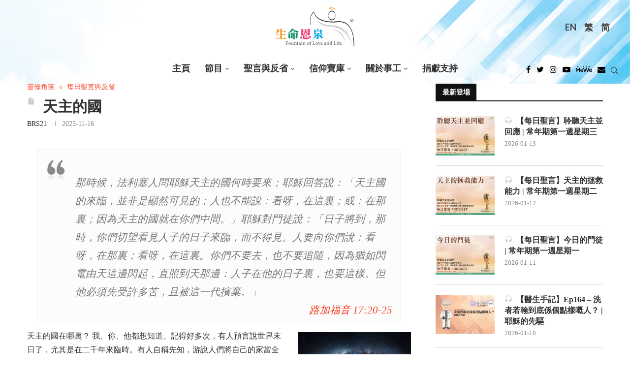

--- FILE ---
content_type: text/html; charset=UTF-8
request_url: https://fll.cc/inspire/gods-kingdom/
body_size: 86940
content:
<!DOCTYPE html>
<html lang="zh-hant">
<head>
	<!-- Google Tag Manager -->
	<script>(function(w,d,s,l,i){w[l]=w[l]||[];w[l].push({'gtm.start':
	new Date().getTime(),event:'gtm.js'});var f=d.getElementsByTagName(s)[0],
	j=d.createElement(s),dl=l!='dataLayer'?'&l='+l:'';j.async=true;j.src=
	'https://www.googletagmanager.com/gtm.js?id='+i+dl;f.parentNode.insertBefore(j,f);
	})(window,document,'script','dataLayer','GTM-PNHCJTX');</script>
	<!-- End Google Tag Manager -->
    <meta charset="UTF-8">
    <meta http-equiv="X-UA-Compatible" content="IE=edge">
    <meta name="viewport" content="width=device-width, initial-scale=1">
    <link rel="profile" href="http://gmpg.org/xfn/11"/>
	        <link rel="shortcut icon" href="https://fll.cc/wp-content/uploads/sites/8/2022/03/favicon.ico"
              type="image/x-icon"/>
        <link rel="apple-touch-icon" sizes="180x180" href="https://fll.cc/wp-content/uploads/sites/8/2022/03/favicon.ico">
	    <link rel="alternate" type="application/rss+xml" title="《生命恩泉》 Fountain of Love and Life RSS Feed"
          href="https://fll.cc/feed/"/>
    <link rel="alternate" type="application/atom+xml" title="《生命恩泉》 Fountain of Love and Life Atom Feed"
          href="https://fll.cc/feed/atom/"/>
    <link rel="pingback" href="https://fll.cc/xmlrpc.php"/>
    <!--[if lt IE 9]>
	<script src="https://fll.cc/wp-content/themes/soledad/js/html5.js"></script>
	<![endif]-->
	<link rel='preconnect' href='https://fonts.googleapis.com' />
<link rel='preconnect' href='https://fonts.gstatic.com' />
<meta http-equiv='x-dns-prefetch-control' content='on'>
<link rel='dns-prefetch' href='//fonts.googleapis.com' />
<link rel='dns-prefetch' href='//fonts.gstatic.com' />
<link rel='dns-prefetch' href='//s.gravatar.com' />
<link rel='dns-prefetch' href='//www.google-analytics.com' />
<meta name='robots' content='index, follow, max-image-preview:large, max-snippet:-1, max-video-preview:-1' />

	<!-- This site is optimized with the Yoast SEO plugin v22.0 - https://yoast.com/wordpress/plugins/seo/ -->
	<title>天主的國 - 《生命恩泉》 Fountain of Love and Life</title>
	<meta name="description" content="《生命恩泉》是由一班華人天主教徒成立的慈善機構，首個目的是透過不同媒體，向加拿大和全世界華人天主教社區傳揚福音。《生命恩泉》主力的工作是透過製作及廣播中文天主教電視及電台節目以將天主的救恩廣傳，在不同媒體中成為天主教的聲音，令大眾明白天主教的真理，及竭力維護「生命文化」。" />
	<link rel="canonical" href="https://fll.cc/?post_type=inspire&p=103756" />
	<meta property="og:locale" content="zh_TW" />
	<meta property="og:type" content="article" />
	<meta property="og:title" content="天主的國 - 《生命恩泉》 Fountain of Love and Life" />
	<meta property="og:description" content="《生命恩泉》是由一班華人天主教徒成立的慈善機構，首個目的是透過不同媒體，向加拿大和全世界華人天主教社區傳揚福音。《生命恩泉》主力的工作是透過製作及廣播中文天主教電視及電台節目以將天主的救恩廣傳，在不同媒體中成為天主教的聲音，令大眾明白天主教的真理，及竭力維護「生命文化」。" />
	<meta property="og:url" content="https://fll.cc/?post_type=inspire&amp;p=103756" />
	<meta property="og:site_name" content="《生命恩泉》 Fountain of Love and Life" />
	<meta property="article:modified_time" content="2023-11-11T06:15:20+00:00" />
	<meta property="og:image" content="https://fll.cc/wp-content/uploads/sites/8/2023/11/1116_Thurs.png" />
	<meta property="og:image:width" content="450" />
	<meta property="og:image:height" content="300" />
	<meta property="og:image:type" content="image/png" />
	<meta name="twitter:card" content="summary_large_image" />
	<meta name="twitter:label1" content="Written by" />
	<meta name="twitter:data1" content="BRS21" />
	<script type="application/ld+json" class="yoast-schema-graph">{"@context":"https://schema.org","@graph":[{"@type":"WebPage","@id":"https://fll.cc/?post_type=inspire&p=103756","url":"https://fll.cc/?post_type=inspire&p=103756","name":"天主的國 - 《生命恩泉》 Fountain of Love and Life","isPartOf":{"@id":"https://fll.cc/#website"},"primaryImageOfPage":{"@id":"https://fll.cc/?post_type=inspire&p=103756#primaryimage"},"image":{"@id":"https://fll.cc/?post_type=inspire&p=103756#primaryimage"},"thumbnailUrl":"https://fll.cc/wp-content/uploads/sites/8/2023/11/1116_Thurs.png","datePublished":"2023-11-16T05:00:10+00:00","dateModified":"2023-11-11T06:15:20+00:00","description":"《生命恩泉》是由一班華人天主教徒成立的慈善機構，首個目的是透過不同媒體，向加拿大和全世界華人天主教社區傳揚福音。《生命恩泉》主力的工作是透過製作及廣播中文天主教電視及電台節目以將天主的救恩廣傳，在不同媒體中成為天主教的聲音，令大眾明白天主教的真理，及竭力維護「生命文化」。","breadcrumb":{"@id":"https://fll.cc/?post_type=inspire&p=103756#breadcrumb"},"in語言":"zh-TW","potentialAction":[{"@type":"ReadAction","target":["https://fll.cc/?post_type=inspire&p=103756"]}]},{"@type":"ImageObject","in語言":"zh-TW","@id":"https://fll.cc/?post_type=inspire&p=103756#primaryimage","url":"https://fll.cc/wp-content/uploads/sites/8/2023/11/1116_Thurs.png","contentUrl":"https://fll.cc/wp-content/uploads/sites/8/2023/11/1116_Thurs.png","width":450,"height":300},{"@type":"BreadcrumbList","@id":"https://fll.cc/?post_type=inspire&p=103756#breadcrumb","itemListElement":[{"@type":"ListItem","position":1,"name":"Home","item":"https://fll.cc/"},{"@type":"ListItem","position":2,"name":"文摘","item":"https://fll.cc/inspire/"},{"@type":"ListItem","position":3,"name":"天主的國"}]},{"@type":"WebSite","@id":"https://fll.cc/#website","url":"https://fll.cc/","name":"《生命恩泉》 Fountain of Love and Life","description":"","publisher":{"@id":"https://fll.cc/#organization"},"potentialAction":[{"@type":"搜尋Action","target":{"@type":"EntryPoint","urlTemplate":"https://fll.cc/?s={search_term_string}"},"query-input":"required name=search_term_string"}],"in語言":"zh-TW"},{"@type":"Organization","@id":"https://fll.cc/#organization","name":"《生命恩泉》 Fountain of Love and Life","url":"https://fll.cc/","logo":{"@type":"ImageObject","in語言":"zh-TW","@id":"https://fll.cc/#/schema/logo/image/","url":"https://fll.cc/wp-content/uploads/sites/8/2022/11/FLL_logo.svg","contentUrl":"https://fll.cc/wp-content/uploads/sites/8/2022/11/FLL_logo.svg","caption":"《生命恩泉》 Fountain of Love and Life"},"image":{"@id":"https://fll.cc/#/schema/logo/image/"}}]}</script>
	<!-- / Yoast SEO plugin. -->


<link rel='dns-prefetch' href='//fonts.googleapis.com' />
<link rel="alternate" type="application/rss+xml" title="訂閱《《生命恩泉》 Fountain of Love and Life》&raquo; 資訊提供" href="https://fll.cc/feed/" />
<link rel='stylesheet' id='penci-oswald-css' href='//fonts.googleapis.com/css?family=Oswald%3A400&#038;display=swap' type='text/css' media='all' />
<link rel='stylesheet' id='tlpportfolio-css-css' href='https://fll.cc/wp-content/plugins/tlp-portfolio/assets/css/tlpportfolio.css' type='text/css' media='all' />
<link rel='stylesheet' id='wpml-legacy-horizontal-list-0-css' href='//fll.cc/wp-content/plugins/sitepress-multilingual-cms/templates/language-switchers/legacy-list-horizontal/style.min.css' type='text/css' media='all' />
<style id='wpml-legacy-horizontal-list-0-inline-css' type='text/css'>
.wpml-ls-statics-shortcode_actions, .wpml-ls-statics-shortcode_actions .wpml-ls-sub-menu, .wpml-ls-statics-shortcode_actions a {border-color:transparent;}.wpml-ls-statics-shortcode_actions a {color:#444444;background-color:transparent;}.wpml-ls-statics-shortcode_actions a:hover,.wpml-ls-statics-shortcode_actions a:focus {color:#000000;background-color:#eeeeee;}.wpml-ls-statics-shortcode_actions .wpml-ls-current-language>a {color:#444444;background-color:transparent;}.wpml-ls-statics-shortcode_actions .wpml-ls-current-language:hover>a, .wpml-ls-statics-shortcode_actions .wpml-ls-current-language>a:focus {color:#000000;background-color:#eeeeee;}
</style>
<link rel='stylesheet' id='tlp-owl-carousel-css' href='https://fll.cc/wp-content/plugins/tlp-portfolio/assets/vendor/owl-carousel/owl.carousel.min.css' type='text/css' media='all' />
<link rel='stylesheet' id='tlp-owl-carousel-theme-css' href='https://fll.cc/wp-content/plugins/tlp-portfolio/assets/vendor/owl-carousel/owl.theme.default.min.css' type='text/css' media='all' />
<link rel='stylesheet' id='penci-fonts-css' href='https://fonts.googleapis.com/css?family=Playfair+Display%3A300%2C300italic%2C400%2C400italic%2C500%2C500italic%2C700%2C700italic%2C800%2C800italic%7CLato%3A300%2C300italic%2C400%2C400italic%2C500%2C500italic%2C600%2C600italic%2C700%2C700italic%2C800%2C800italic%26subset%3Dlatin%2Ccyrillic%2Ccyrillic-ext%2Cgreek%2Cgreek-ext%2Clatin-ext&#038;display=swap' type='text/css' media='all' />
<link rel='stylesheet' id='penci-main-style-css' href='https://fll.cc/wp-content/themes/soledad/main.css' type='text/css' media='all' />
<link rel='stylesheet' id='penci-font-awesomeold-css' href='https://fll.cc/wp-content/themes/soledad/css/font-awesome.4.7.0.swap.min.css' type='text/css' media='all' />
<link rel='stylesheet' id='penci_icon-css' href='https://fll.cc/wp-content/themes/soledad/css/penci-icon.css' type='text/css' media='all' />
<link rel='stylesheet' id='penci_style-css' href='https://fll.cc/wp-content/themes/soledad-child/style.css' type='text/css' media='all' />
<link rel='stylesheet' id='penci_social_counter-css' href='https://fll.cc/wp-content/themes/soledad/css/social-counter.css' type='text/css' media='all' />
<link rel='stylesheet' id='penci-recipe-css-css' href='https://fll.cc/wp-content/plugins/penci-recipe/css/recipe.css' type='text/css' media='all' />
<link rel='stylesheet' id='penci-soledad-parent-style-css' href='https://fll.cc/wp-content/themes/soledad/style.css' type='text/css' media='all' />
<link rel='stylesheet' id='idl-parent-style-css' href='https://fll.cc/wp-content/themes/soledad-child/style-js.css' type='text/css' media='all' />
<script type="text/javascript" src="https://fll.cc/wp-includes/js/jquery/jquery.min.js" id="jquery-core-js"></script>
<script type="text/javascript" src="https://fll.cc/wp-includes/js/jquery/jquery-migrate.min.js" id="jquery-migrate-js"></script>
<script type="text/javascript" id="wpml-cookie-js-extra">
/* <![CDATA[ */
var wpml_cookies = {"wp-wpml_current_language":{"value":"zh-hant","expires":1,"path":"\/"}};
var wpml_cookies = {"wp-wpml_current_language":{"value":"zh-hant","expires":1,"path":"\/"}};
/* ]]> */
</script>
<script type="text/javascript" src="https://fll.cc/wp-content/plugins/sitepress-multilingual-cms/res/js/cookies/language-cookie.js" id="wpml-cookie-js"></script>
<script type="text/javascript" src="https://fll.cc/wp-content/plugins/wp-hide-post/public/js/wp-hide-post-public.js" id="wp-hide-post-js"></script>
<link rel="https://api.w.org/" href="https://fll.cc/wp-json/" /><meta name="generator" content="WordPress 6.4.7" />
<link rel='shortlink' href='https://fll.cc/?p=103756' />
<link rel="alternate" type="application/json+oembed" href="https://fll.cc/wp-json/oembed/1.0/embed?url=https%3A%2F%2Ffll.cc%2Finspire%2Fgods-kingdom%2F" />
<link rel="alternate" type="text/xml+oembed" href="https://fll.cc/wp-json/oembed/1.0/embed?url=https%3A%2F%2Ffll.cc%2Finspire%2Fgods-kingdom%2F&#038;format=xml" />
<style type='text/css'>
#widget-collapscat-2-top span.collapsing.categories {
        border:0;
        padding:0; 
        margin:0; 
        cursor:pointer;
} 

#widget-collapscat-2-top li.widget_collapscat h2 span.sym {float:right;padding:0 .5em}
#widget-collapscat-2-top li.collapsing.categories.self a {font-weight:bold}
#widget-collapscat-2-top:before {content:'';} 
#widget-collapscat-2-top  li.collapsing.categories:before {content:'';} 
#widget-collapscat-2-top  li.collapsing.categories {list-style-type:none}
#widget-collapscat-2-top  li.collapsing.categories{
       padding:0 0 0 1em;
       text-indent:-1em;
}
#widget-collapscat-2-top li.collapsing.categories.item:before {content: '\00BB \00A0' !important;} 
#widget-collapscat-2-top li.collapsing.categories .sym {
   cursor:pointer;
   font-size:1.1em;
   font-family:Arial, Helvetica;
    padding-right:5px;}#widget-collapscat-3-top span.collapsing.categories {
        border:0;
        padding:0; 
        margin:0; 
        cursor:pointer;
} 

#widget-collapscat-3-top li.widget_collapscat h2 span.sym {float:right;padding:0 .5em}
#widget-collapscat-3-top li.collapsing.categories.self a {font-weight:bold}
#widget-collapscat-3-top:before {content:'';} 
#widget-collapscat-3-top  li.collapsing.categories:before {content:'';} 
#widget-collapscat-3-top  li.collapsing.categories {list-style-type:none}
#widget-collapscat-3-top  li.collapsing.categories{
       padding:0 0 0 1em;
       text-indent:-1em;
}
#widget-collapscat-3-top li.collapsing.categories.item:before {content: '\00BB \00A0' !important;} 
#widget-collapscat-3-top li.collapsing.categories .sym {
   cursor:pointer;
   font-size:1.1em;
   font-family:Arial, Helvetica;
    padding-right:5px;}#widget-collapscat-4-top span.collapsing.categories {
        border:0;
        padding:0; 
        margin:0; 
        cursor:pointer;
} 

#widget-collapscat-4-top li.widget_collapscat h2 span.sym {float:right;padding:0 .5em}
#widget-collapscat-4-top li.collapsing.categories.self a {font-weight:bold}
#widget-collapscat-4-top:before {content:'';} 
#widget-collapscat-4-top  li.collapsing.categories:before {content:'';} 
#widget-collapscat-4-top  li.collapsing.categories {list-style-type:none}
#widget-collapscat-4-top  li.collapsing.categories{
       padding:0 0 0 1em;
       text-indent:-1em;
}
#widget-collapscat-4-top li.collapsing.categories.item:before {content: '\00BB \00A0' !important;} 
#widget-collapscat-4-top li.collapsing.categories .sym {
   cursor:pointer;
   font-size:1.1em;
   font-family:Arial, Helvetica;
    padding-right:5px;}</style>
	<style type="text/css">
																											</style>
	<meta name="generator" content="WPML ver:4.5.4 stt:63,1;" />
				<style>
					.tlp-team .short-desc, .tlp-team .tlp-team-isotope .tlp-content, .tlp-team .button-group .selected, .tlp-team .layout1 .tlp-content, .tlp-team .tpl-social a, .tlp-team .tpl-social li a.fa,.tlp-portfolio button.selected,.tlp-portfolio .layoutisotope .tlp-portfolio-item .tlp-content,.tlp-portfolio button:hover {
						background: #dd9933 ;
					}
					.tlp-portfolio .layoutisotope .tlp-overlay,.tlp-portfolio .layout1 .tlp-overlay,.tlp-portfolio .layout2 .tlp-overlay,.tlp-portfolio .layout3 .tlp-overlay, .tlp-portfolio .slider .tlp-overlay {
						background: rgba(221,153,51,0.8);
					}
									</style>
				<script>var portfolioDataJs = portfolioDataJs || [];</script>
				<style>
					p,a,span,div,ul,li,input,form,button{
						font-family: 'noto-sans-light-tc'!important;
					}
					.penci-header-wrap .menu-item a, .penci-header-wrap .menu-item li{
						font-family: 'noto-sans-bold-tc'!important;
					}
					h1, h2, h3, h4, h5,
					h1>*, h2>*, h3>*, h4>*, h5>*{
						font-family: 'noto-serif-bold-tc'!important;
					}
					.simplified-ch p,.simplified-ch a,.simplified-ch span,.simplified-ch div,.simplified-ch ul,.simplified-ch li,.simplified-ch input,.simplified-ch form,.simplified-ch button{
						font-family: 'noto-sans-light-sc'!important;
					}
					.simplified-ch .penci-header-wrap .menu-item a, .simplified-ch .penci-header-wrap .menu-item li{
						font-family: 'noto-sans-bold-sc'!important;
					}
					.simplified-ch h1,.simplified-ch  h2, .simplified-ch h3, .simplified-ch h4, .simplified-ch h5,
					.simplified-ch h1>*, .simplified-ch h2>*, .simplified-ch h3>*, .simplified-ch h4>*, .simplified-ch h5>*{
						font-family: 'noto-serif-bold-sc'!important;
					}
				</style>
			<style>
/*************************************************
shortcodes
*************************************************/
/* fluid columns */
.one_half{ width:48%; }
.one_third{ width:30.66%; }
.two_third{ width:65.33%; }
.one_fourth{ width:22%; }
.three_fourth{ width:74%; }
.one_fifth{ width:16.8%; }
.two_fifth{ width:37.6%; }
.three_fifth{ width:58.4%; }
.four_fifth{ width:67.2%; }
.one_sixth{ width:13.33%; }
.five_sixth{ width:82.67%; }
.one_half,.one_third,.two_third,.three_fourth,.one_fourth,.one_fifth,.two_fifth,.three_fifth,.four_fifth,.one_sixth,.five_sixth{ position:relative; margin-right:4%; float:left; }
.one_half.last,.one_third.last,.two_third.last,.three_fourth.last,.one_fourth.last,.one_fifth.last,.two_fifth.last,.three_fifth.last,.four_fifth.last,.one_sixth.last,.five_sixth.last{ margin-right:0 !important; clear:right; }
.clearboth {clear:both;display:block;font-size:0;height:0;line-height:0;width:100%;}

/* buttons */
.button_link{background:url(images/button_blue.png) no-repeat scroll right -165px transparent;text-decoration:none !important;color:#eee !important;text-shadow:0 -1px 0 #888888;display:inline-block;font-size:11px;letter-spacing:1.6px;margin:5px 10px 5px 0;border:0 none;padding:0 23px 0 0;text-transform:uppercase;}
.button_link span{background:url(images/button_blue.png) no-repeat scroll -6px -122px transparent;text-decoration:none !important;display:block;line-height:10px;padding:15px 0 17px 21px;}
.button_link.large_button{background-position:right -61px;font-size:24px;height:56px;padding-right:23px;}
.button_link.large_button span{background-position:-6px -3px;line-height:20px;padding:17px 0 20px 20px;text-transform:none;}
.button_link:hover{text-decoration:none !important;}

/* button variations */
.button_link.slate, .button_link.slate span{background-image: url(images/button_slate.png) !important; color:#eee !important; text-shadow:0 -1px 0 #888 !important;}
.button_link.lightgrey, .button_link.lightgrey span{background-image: url(images/button_lightgrey.png) !important; color:#777 !important; text-shadow:0 -1px 0 #FFF !important;}
.button_link.grey, .button_link.grey span{background-image: url(images/button_grey.png) !important; color:#eee !important; text-shadow:0 -1px 0 #888 !important;}
.button_link.darkgrey, .button_link.darkgrey span{background-image: url(images/button_darkgrey.png) !important; color:#eee !important; text-shadow:0 -1px 0 #888 !important;}
.button_link.black, .button_link.black span{background-image: url(images/button_black.png) !important; color:#eee !important; text-shadow:0 -1px 0 #888 !important;}
.button_link.sky, .button_link.sky span{background-image: url(images/button_sky.png) !important; color:#eee !important; text-shadow:0 -1px 0 #888 !important;}
.button_link.red, .button_link.red span{background-image: url(images/button_red.png) !important; color:#eee !important; text-shadow:0 -1px 0 #888 !important;}
.button_link.rust, .button_link.rust span{background-image: url(images/button_rust.png) !important; color:#eee !important; text-shadow:0 -1px 0 #888 !important;}
.button_link.brown, .button_link.brown span{background-image: url(images/button_brown.png) !important; color:#eee !important; text-shadow:0 -1px 0 #888 !important;}
.button_link.green, .button_link.green span{background-image: url(images/button_green.png) !important; color:#eee !important; text-shadow:0 -1px 0 #888 !important;}
.button_link.moss, .button_link.moss span{background-image: url(images/button_moss.png) !important; color:#eee !important; text-shadow:0 -1px 0 #888 !important;}
.button_link.pink, .button_link.pink span{background-image: url(images/button_pink.png) !important; color:#eee !important; text-shadow:0 -1px 0 #888 !important;}
.button_link.purple, .button_link.purple span{background-image: url(images/button_purple.png) !important; color:#eee !important; text-shadow:0 -1px 0 #888 !important;}

/* dropcap */
.dropcap {display:block;float:left;font-size:3.5em;margin:6px 8px 0 0;color:#444;}

/* divider */
.divider {display:block;background:#E0E0E0;height:1px;margin:20px 0px;}

/* lists */
.fancylist ul li{list-style-image: url(images/li-dark.png) !important;}
.arrowlist ul li{list-style-image: url(images/li-arrow.png) !important;}
.checklist ul li{list-style-image: url(images/li-checkmark.png) !important;}
.starlist ul li{list-style-image: url(images/li-star.png) !important;}
.pluslist ul li{list-style-image: url(images/li-plus.png) !important;}
.heartlist ul li{list-style-image: url(images/li-heart.png) !important;}
.infolist ul li{list-style-image: url(images/li-info.png) !important;}

/*signoff text*/
.signoff-wrapper {border:1px solid #DFDFDF;margin-bottom:20px;border-radius: 5px;-moz-border-radius: 5px;-webkit-border-radius: 5px;}
.signoff {border:1px solid #FFF;background:#FCFCFC url(images/info.png) no-repeat 12px 12px;font-style:italic;color:#666;padding:15px 15px 15px 80px;border-radius: 5px;-moz-border-radius: 5px;-webkit-border-radius: 5px;}

/*quote*/
.quote-wrapper {border:1px solid #E0E0E0;border-radius: 5px;-moz-border-radius: 5px;-webkit-border-radius: 5px;margin:15px 20px;}
.quote {border:2px solid #FFF;border-radius: 5px;-moz-border-radius: 5px;-webkit-border-radius: 5px;background:#FCFCFC url(images/quotes.png) no-repeat 15px 15px;padding:10px 15px 10px 75px; font-size:1.3em;font-style:italic;color:#777;}

/*pullquotes*/
.pullquote-wrapper {border:1px solid #E0E0E0;border-radius: 5px;-moz-border-radius: 5px;-webkit-border-radius: 5px;width:220px;}
.pullquote-wrapper.left {margin:15px 20px 15px 0px;float:left;}
.pullquote-wrapper.right {margin:15px 0px 15px 20px;float:right;}
.pullquote {border:2px solid #FFF;border-radius: 5px;-moz-border-radius: 5px;-webkit-border-radius: 5px;background:#FCFCFC url(images/pullquote.png) no-repeat 8px 5px;padding:10px 10px 10px 40px;font-size:1.4em;color:#333;}

/*fancy boxes*/
.box-wrapper {border-radius: 5px;-moz-border-radius: 5px;-webkit-border-radius: 5px;margin:10px 0px;}
.box {border-radius: 5px;-moz-border-radius: 5px;-webkit-border-radius: 5px;padding:15px 15px 10px 15px;}
.box-wrapper.light {border:1px solid #DDD;}
.box.light {border:1px solid #FFF;background:#FCFCFC;}
.box-wrapper.dark {border:1px solid #444;}
.box.dark {border:1px solid #999;color:#FFF;background:#777;}
.box.dark h1, .box.dark h2, .box.dark h3, .box.dark h4, .box.dark h5, .box.dark h6 {color:#FFF;}
.box-wrapper.info {border:1px solid #B2D8EE;}
.box.info {border:1px solid #FFF;background:#D3F1FF url(images/box-info.png) no-repeat 11px 10px;padding-left:55px;}
.box-wrapper.alert {border:1px solid #D6C78E;}
.box.alert {border:1px solid #FFF;background:#FFEEAA url(images/box-alert.png) no-repeat 11px 10px;padding-left:55px;}
.box-wrapper.success {border:1px solid #BFCE8C;}
.box.success {border:1px solid #FFF;background:#EEFFAE url(images/box-success.png) no-repeat 11px 10px;padding-left:55px;}
.box-wrapper.help {border:1px solid #C9CCE4;}
.box.help {border:1px solid #FFF;background:#E1E5FF url(images/box-help.png) no-repeat 11px 10px;padding-left:55px;}
.box-wrapper.error {border:1px solid #CCAFB1;}
.box.error {border:1px solid #FFF;background:#FAD7DA url(images/box-error.png) no-repeat 11px 10px;padding-left:55px;}
.box-wrapper.tip {border:1px solid #DDC9C2;}
.box.tip {border:1px solid #FFF;background:#FFE9E0 url(images/box-tip.png) no-repeat 11px 10px;padding-left:55px;}
.box-wrapper.download {border:1px solid #AFD8D3;}
.box.download {border:1px solid #FFF;background:#CFFFFA url(images/box-download.png) no-repeat 11px 10px;padding-left:55px;}
.box-wrapper.warning {border:1px solid #D0B6C4;}
.box.warning {border:1px solid #FFF;background:#FDDDEF url(images/box-warning.png) no-repeat 11px 10px;padding-left:55px;}

/*jquery toggle*/
h3.toggle {cursor:pointer;margin-bottom:15px;}
h3.togglem {cursor:pointer;background:url(/images/toggle-minus.png) no-repeat 0px 3px;padding-left:25px;margin-bottom:15px;}
h3.toggle.active {background:url(/images/toggle-minus.png) no-repeat 0px 3px;margin-bottom:15px;}
.toggle-content {width:580px;padding:10px 0px 20px 0px;}
.toggle-box-wrapper {border:1px solid #E0E0E0;border-radius: 5px;-moz-border-radius: 5px;-webkit-border-radius: 5px;margin:10px 0px;}
.toggle-box {border:2px solid #FFF;background:#FCFCFC;border-radius: 5px;-moz-border-radius: 5px;-webkit-border-radius: 5px;padding:5px 10px 10px 10px;}
.toggle-box .toggle-content {padding-bottom:5px;}
.toggle-box h3.toggle {margin-bottom:0px;}

/*jquery tabs*/
.tabs-shortcode {background: #FFF;border: 1px solid #E0E0E0;margin-bottom: 20px;-moz-border-radius: 3px;border-radius: 3px;}
.tabs-shortcode ul.tabnav {margin:0px;}
.tabs-shortcode .tabdiv {padding:15px 20px 5px 20px;}
.tabs-shortcode .tabdiv-wrapper {clear:both;float:none;display:block;}

/*jquery slider*/
#shortcode-slider-wrapper {margin-top:10px;margin-left:10px;}
#shortcode-slider-wrapper a.shortcode-slider-prev {display:block;width:15px;height:110px;float:left;background:url(images/arrow-slider.png) no-repeat 0px 0px;margin-right:15px;}
#shortcode-slider-wrapper a.shortcode-slider-next {display:block;width:15px;height:110px;float:left;background:url(images/arrow-slider.png) no-repeat -15px 0px;margin-left:15px;}
#shortcode-slider-wrapper a.shortcode-slider-prev:hover {background:url(images/arrow-slider.png) no-repeat 0px -110px;}
#shortcode-slider-wrapper a.shortcode-slider-next:hover {background:url(images/arrow-slider.png) no-repeat -15px -110px;}
#shortcode-slider {float:left;width:90%;}
#shortcode-slider ul {list-style-type:None;margin:0px;padding:0px;}
#shortcode-slider li {padding:0px;}

	</style><style id="penci-custom-style" type="text/css">body{ --pcbg-cl: #fff; --pctext-cl: #313131; --pcborder-cl: #dedede; --pcheading-cl: #313131; --pcmeta-cl: #888888; --pcaccent-cl: #6eb48c; --pcbody-font: 'PT Serif', serif; --pchead-font: 'Raleway', sans-serif; --pchead-wei: bold; } .fluid-width-video-wrapper > div { position: absolute; left: 0; right: 0; top: 0; width: 100%; height: 100%; } .yt-video-place.embed-responsive .start-video { display: block; top: 0; left: 0; bottom: 0; right: 0; position: absolute; transform: none; } .yt-video-place.embed-responsive .start-video img { margin: 0; padding: 0; top: 50%; display: inline-block; position: absolute; left: 50%; transform: translate(-50%, -50%); width: 68px; height: auto; } @font-face {font-family: "noto-sans-bold-tc";font-display: swap;src: local("noto-sans-bold-tc"), url("https://fll.cc/wp-content/uploads/sites/8/2022/06/notosanstc-bold-webfont.woff") format("woff");} @font-face {font-family: "noto-serif-bold-tc";font-display: swap;src: local("noto-serif-bold-tc"), url("https://fll.cc/wp-content/uploads/sites/8/2022/06/notoseriftc-bold-webfont.woff") format("woff");} @font-face {font-family: "noto-sans-light-tc";font-display: swap;src: local("noto-sans-light-tc"), url("https://fll.cc/wp-content/uploads/sites/8/2022/06/notosanstc-light-webfont.woff") format("woff");} @font-face {font-family: "noto-sans-bold-sc";font-display: swap;src: local("noto-sans-bold-sc"), url("https://fll.cc/wp-content/uploads/sites/8/2022/06/notosanssc-bold-webfont.woff") format("woff");} @font-face {font-family: "noto-sans-light-sc";font-display: swap;src: local("noto-sans-light-sc"), url("https://fll.cc/wp-content/uploads/sites/8/2022/06/notosanssc-light-webfont.woff") format("woff");} @font-face {font-family: "noto-serif-bold-sc";font-display: swap;src: local("noto-serif-bold-sc"), url("https://fll.cc/wp-content/uploads/sites/8/2022/06/notoserifsc-bold-webfont.woff") format("woff");} body { --pchead-font: 'Playfair Display', serif; } body { --pcbody-font: 'Lato', sans-serif; } p{ line-height: 1.8; } #navigation .menu > li > a, #navigation ul.menu ul.sub-menu li > a, .navigation ul.menu ul.sub-menu li > a, .penci-menu-hbg .menu li a, #sidebar-nav .menu li a { font-family: 'Lato', sans-serif; font-weight: normal; } .penci-hide-tagupdated{ display: none !important; } body, .widget ul li a{ font-size: 16px; } .widget ul li, .post-entry, p, .post-entry p { font-size: 16px; line-height: 1.8; } body { --pchead-wei: 600; } .featured-area .penci-image-holder, .featured-area .penci-slider4-overlay, .featured-area .penci-slide-overlay .overlay-link, .featured-style-29 .featured-slider-overlay, .penci-slider38-overlay{ border-radius: ; -webkit-border-radius: ; } .penci-featured-content-right:before{ border-top-right-radius: ; border-bottom-right-radius: ; } .penci-flat-overlay .penci-slide-overlay .penci-mag-featured-content:before{ border-bottom-left-radius: ; border-bottom-right-radius: ; } .container-single .post-image{ border-radius: ; -webkit-border-radius: ; } .penci-mega-thumbnail .penci-image-holder{ border-radius: ; -webkit-border-radius: ; } #navigation .menu > li > a, #navigation ul.menu ul.sub-menu li > a, .navigation ul.menu ul.sub-menu li > a, .penci-menu-hbg .menu li a, #sidebar-nav .menu li a, #navigation .penci-megamenu .penci-mega-child-categories a, .navigation .penci-megamenu .penci-mega-child-categories a{ font-weight: 700; } body.penci-body-boxed { background-repeat:repeat; } body.penci-body-boxed { background-attachment:scroll; } body.penci-body-boxed { background-size:auto; } #header .inner-header .container { padding:30px 0; } body{ --pcaccent-cl: #f93f23; } .penci-menuhbg-toggle:hover .lines-button:after, .penci-menuhbg-toggle:hover .penci-lines:before, .penci-menuhbg-toggle:hover .penci-lines:after,.tags-share-box.tags-share-box-s2 .post-share-plike,.penci-video_playlist .penci-playlist-title,.pencisc-column-2.penci-video_playlist .penci-video-nav .playlist-panel-item, .pencisc-column-1.penci-video_playlist .penci-video-nav .playlist-panel-item,.penci-video_playlist .penci-custom-scroll::-webkit-scrollbar-thumb, .pencisc-button, .post-entry .pencisc-button, .penci-dropcap-box, .penci-dropcap-circle, .penci-login-register input[type="submit"]:hover, .penci-ld .penci-ldin:before, .penci-ldspinner > div{ background: #f93f23; } a, .post-entry .penci-portfolio-filter ul li a:hover, .penci-portfolio-filter ul li a:hover, .penci-portfolio-filter ul li.active a, .post-entry .penci-portfolio-filter ul li.active a, .penci-countdown .countdown-amount, .archive-box h1, .post-entry a, .container.penci-breadcrumb span a:hover, .post-entry blockquote:before, .post-entry blockquote cite, .post-entry blockquote .author, .wpb_text_column blockquote:before, .wpb_text_column blockquote cite, .wpb_text_column blockquote .author, .penci-pagination a:hover, ul.penci-topbar-menu > li a:hover, div.penci-topbar-menu > ul > li a:hover, .penci-recipe-heading a.penci-recipe-print,.penci-review-metas .penci-review-btnbuy, .main-nav-social a:hover, .widget-social .remove-circle a:hover i, .penci-recipe-index .cat > a.penci-cat-name, #bbpress-forums li.bbp-body ul.forum li.bbp-forum-info a:hover, #bbpress-forums li.bbp-body ul.topic li.bbp-topic-title a:hover, #bbpress-forums li.bbp-body ul.forum li.bbp-forum-info .bbp-forum-content a, #bbpress-forums li.bbp-body ul.topic p.bbp-topic-meta a, #bbpress-forums .bbp-breadcrumb a:hover, #bbpress-forums .bbp-forum-freshness a:hover, #bbpress-forums .bbp-topic-freshness a:hover, #buddypress ul.item-list li div.item-title a, #buddypress ul.item-list li h4 a, #buddypress .activity-header a:first-child, #buddypress .comment-meta a:first-child, #buddypress .acomment-meta a:first-child, div.bbp-template-notice a:hover, .penci-menu-hbg .menu li a .indicator:hover, .penci-menu-hbg .menu li a:hover, #sidebar-nav .menu li a:hover, .penci-rlt-popup .rltpopup-meta .rltpopup-title:hover, .penci-video_playlist .penci-video-playlist-item .penci-video-title:hover, .penci_list_shortcode li:before, .penci-dropcap-box-outline, .penci-dropcap-circle-outline, .penci-dropcap-regular, .penci-dropcap-bold{ color: #f93f23; } .penci-home-popular-post ul.slick-dots li button:hover, .penci-home-popular-post ul.slick-dots li.slick-active button, .post-entry blockquote .author span:after, .error-image:after, .error-404 .go-back-home a:after, .penci-header-signup-form, .woocommerce span.onsale, .woocommerce #respond input#submit:hover, .woocommerce a.button:hover, .woocommerce button.button:hover, .woocommerce input.button:hover, .woocommerce nav.woocommerce-pagination ul li span.current, .woocommerce div.product .entry-summary div[itemprop="description"]:before, .woocommerce div.product .entry-summary div[itemprop="description"] blockquote .author span:after, .woocommerce div.product .woocommerce-tabs #tab-description blockquote .author span:after, .woocommerce #respond input#submit.alt:hover, .woocommerce a.button.alt:hover, .woocommerce button.button.alt:hover, .woocommerce input.button.alt:hover, .pcheader-icon.shoping-cart-icon > a > span, #penci-demobar .buy-button, #penci-demobar .buy-button:hover, .penci-recipe-heading a.penci-recipe-print:hover,.penci-review-metas .penci-review-btnbuy:hover, .penci-review-process span, .penci-review-score-total, #navigation.menu-style-2 ul.menu ul.sub-menu:before, #navigation.menu-style-2 .menu ul ul.sub-menu:before, .penci-go-to-top-floating, .post-entry.blockquote-style-2 blockquote:before, #bbpress-forums #bbp-search-form .button, #bbpress-forums #bbp-search-form .button:hover, .wrapper-boxed .bbp-pagination-links span.current, #bbpress-forums #bbp_reply_submit:hover, #bbpress-forums #bbp_topic_submit:hover,#main .bbp-login-form .bbp-submit-wrapper button[type="submit"]:hover, #buddypress .dir-search input[type=submit], #buddypress .groups-members-search input[type=submit], #buddypress button:hover, #buddypress a.button:hover, #buddypress a.button:focus, #buddypress input[type=button]:hover, #buddypress input[type=reset]:hover, #buddypress ul.button-nav li a:hover, #buddypress ul.button-nav li.current a, #buddypress div.generic-button a:hover, #buddypress .comment-reply-link:hover, #buddypress input[type=submit]:hover, #buddypress div.pagination .pagination-links .current, #buddypress div.item-list-tabs ul li.selected a, #buddypress div.item-list-tabs ul li.current a, #buddypress div.item-list-tabs ul li a:hover, #buddypress table.notifications thead tr, #buddypress table.notifications-settings thead tr, #buddypress table.profile-settings thead tr, #buddypress table.profile-fields thead tr, #buddypress table.wp-profile-fields thead tr, #buddypress table.messages-notices thead tr, #buddypress table.forum thead tr, #buddypress input[type=submit] { background-color: #f93f23; } .penci-pagination ul.page-numbers li span.current, #comments_pagination span { color: #fff; background: #f93f23; border-color: #f93f23; } .footer-instagram h4.footer-instagram-title > span:before, .woocommerce nav.woocommerce-pagination ul li span.current, .penci-pagination.penci-ajax-more a.penci-ajax-more-button:hover, .penci-recipe-heading a.penci-recipe-print:hover,.penci-review-metas .penci-review-btnbuy:hover, .home-featured-cat-content.style-14 .magcat-padding:before, .wrapper-boxed .bbp-pagination-links span.current, #buddypress .dir-search input[type=submit], #buddypress .groups-members-search input[type=submit], #buddypress button:hover, #buddypress a.button:hover, #buddypress a.button:focus, #buddypress input[type=button]:hover, #buddypress input[type=reset]:hover, #buddypress ul.button-nav li a:hover, #buddypress ul.button-nav li.current a, #buddypress div.generic-button a:hover, #buddypress .comment-reply-link:hover, #buddypress input[type=submit]:hover, #buddypress div.pagination .pagination-links .current, #buddypress input[type=submit], form.pc-searchform.penci-hbg-search-form input.search-input:hover, form.pc-searchform.penci-hbg-search-form input.search-input:focus, .penci-dropcap-box-outline, .penci-dropcap-circle-outline { border-color: #f93f23; } .woocommerce .woocommerce-error, .woocommerce .woocommerce-info, .woocommerce .woocommerce-message { border-top-color: #f93f23; } .penci-slider ol.penci-control-nav li a.penci-active, .penci-slider ol.penci-control-nav li a:hover, .penci-related-carousel .owl-dot.active span, .penci-owl-carousel-slider .owl-dot.active span{ border-color: #f93f23; background-color: #f93f23; } .woocommerce .woocommerce-message:before, .woocommerce form.checkout table.shop_table .order-total .amount, .woocommerce ul.products li.product .price ins, .woocommerce ul.products li.product .price, .woocommerce div.product p.price ins, .woocommerce div.product span.price ins, .woocommerce div.product p.price, .woocommerce div.product .entry-summary div[itemprop="description"] blockquote:before, .woocommerce div.product .woocommerce-tabs #tab-description blockquote:before, .woocommerce div.product .entry-summary div[itemprop="description"] blockquote cite, .woocommerce div.product .entry-summary div[itemprop="description"] blockquote .author, .woocommerce div.product .woocommerce-tabs #tab-description blockquote cite, .woocommerce div.product .woocommerce-tabs #tab-description blockquote .author, .woocommerce div.product .product_meta > span a:hover, .woocommerce div.product .woocommerce-tabs ul.tabs li.active, .woocommerce ul.cart_list li .amount, .woocommerce ul.product_list_widget li .amount, .woocommerce table.shop_table td.product-name a:hover, .woocommerce table.shop_table td.product-price span, .woocommerce table.shop_table td.product-subtotal span, .woocommerce-cart .cart-collaterals .cart_totals table td .amount, .woocommerce .woocommerce-info:before, .woocommerce div.product span.price, .penci-container-inside.penci-breadcrumb span a:hover { color: #f93f23; } .standard-content .penci-more-link.penci-more-link-button a.more-link, .penci-readmore-btn.penci-btn-make-button a, .penci-featured-cat-seemore.penci-btn-make-button a{ background-color: #f93f23; color: #fff; } .penci-vernav-toggle:before{ border-top-color: #f93f23; color: #fff; } .penci-home-popular-post .item-related h3 a { font-size: 18px; } .penci-top-bar, .penci-topbar-trending .penci-owl-carousel .owl-item, ul.penci-topbar-menu ul.sub-menu, div.penci-topbar-menu > ul ul.sub-menu, .pctopbar-login-btn .pclogin-sub{ background-color: #111111; } .headline-title.nticker-style-3:after{ border-color: #111111; } .headline-title { background-color: #f93f23; } .headline-title.nticker-style-2:after, .headline-title.nticker-style-4:after{ border-color: #f93f23; } a.penci-topbar-post-title:hover { color: #f93f23; } a.penci-topbar-post-title { text-transform: none; } ul.penci-topbar-menu > li a:hover, div.penci-topbar-menu > ul > li a:hover { color: #f93f23; } .penci-topbar-social a:hover { color: #f93f23; } #penci-login-popup:before{ opacity: ; } #header .inner-header { background-color: #ffffff; background-image: none; } #navigation, .show-search { background: #fafafa; } @media only screen and (min-width: 960px){ #navigation.header-11 > .container { background: #fafafa; }} #navigation ul.menu > li > a:before, #navigation .menu > ul > li > a:before{ content: none; } #navigation, #navigation.header-layout-bottom { border-color: #fafafa; } #navigation .menu > li > a:hover, #navigation .menu li.current-menu-item > a, #navigation .menu > li.current_page_item > a, #navigation .menu > li:hover > a, #navigation .menu > li.current-menu-ancestor > a, #navigation .menu > li.current-menu-item > a, #navigation .menu .sub-menu li a:hover, #navigation .menu .sub-menu li.current-menu-item > a, #navigation .sub-menu li:hover > a { color: #f93f23; } #navigation ul.menu > li > a:before, #navigation .menu > ul > li > a:before { background: #f93f23; } #navigation .penci-megamenu .penci-mega-child-categories a.cat-active, #navigation .menu .penci-megamenu .penci-mega-child-categories a:hover, #navigation .menu .penci-megamenu .penci-mega-latest-posts .penci-mega-post a:hover { color: #f93f23; } #navigation .penci-megamenu .penci-mega-thumbnail .mega-cat-name { background: #f93f23; } #navigation .penci-megamenu .post-mega-title a, .navigation .penci-megamenu .penci-content-megamenu .penci-mega-latest-posts .penci-mega-post a{ font-size:14px; } #navigation .penci-megamenu .post-mega-title a, .navigation .penci-megamenu .penci-content-megamenu .penci-mega-latest-posts .penci-mega-post a{ text-transform: none; } #navigation .menu .sub-menu li a:hover, #navigation .menu .sub-menu li.current-menu-item > a, #navigation .sub-menu li:hover > a { color: #f93f23; } #navigation.menu-style-2 ul.menu ul.sub-menu:before, #navigation.menu-style-2 .menu ul ul.sub-menu:before { background-color: #f93f23; } .penci-featured-content .feat-text h3 a, .featured-style-35 .feat-text-right h3 a, .featured-style-4 .penci-featured-content .feat-text h3 a, .penci-mag-featured-content h3 a, .pencislider-container .pencislider-content .pencislider-title { text-transform: none; } .penci-home-popular-post .item-related h3 a { text-transform: none; } .home-featured-cat-content, .penci-featured-cat-seemore, .penci-featured-cat-custom-ads, .home-featured-cat-content.style-8 { margin-bottom: 40px; } .home-featured-cat-content.style-8 .penci-grid li.list-post:last-child{ margin-bottom: 0; } .home-featured-cat-content.style-3, .home-featured-cat-content.style-11{ margin-bottom: 30px; } .home-featured-cat-content.style-7{ margin-bottom: 14px; } .home-featured-cat-content.style-13{ margin-bottom: 20px; } .penci-featured-cat-seemore, .penci-featured-cat-custom-ads{ margin-top: -20px; } .penci-featured-cat-seemore.penci-seemore-style-7, .mag-cat-style-7 .penci-featured-cat-custom-ads{ margin-top: -18px; } .penci-featured-cat-seemore.penci-seemore-style-8, .mag-cat-style-8 .penci-featured-cat-custom-ads{ margin-top: 0px; } .penci-featured-cat-seemore.penci-seemore-style-13, .mag-cat-style-13 .penci-featured-cat-custom-ads{ margin-top: -20px; } .penci-homepage-title.penci-magazine-title h3 a, .penci-border-arrow.penci-homepage-title .inner-arrow { font-size: 18px; } .penci-header-signup-form { padding-top: px; padding-bottom: px; } .penci-header-signup-form { background-color: #f93f23; } .header-social a:hover i, .main-nav-social a:hover, .penci-menuhbg-toggle:hover .lines-button:after, .penci-menuhbg-toggle:hover .penci-lines:before, .penci-menuhbg-toggle:hover .penci-lines:after { color: #f93f23; } #sidebar-nav .menu li a:hover, .header-social.sidebar-nav-social a:hover i, #sidebar-nav .menu li a .indicator:hover, #sidebar-nav .menu .sub-menu li a .indicator:hover{ color: #f93f23; } #sidebar-nav-logo:before{ background-color: #f93f23; } .penci-slide-overlay .overlay-link, .penci-slider38-overlay, .penci-flat-overlay .penci-slide-overlay .penci-mag-featured-content:before { opacity: ; } .penci-item-mag:hover .penci-slide-overlay .overlay-link, .featured-style-38 .item:hover .penci-slider38-overlay, .penci-flat-overlay .penci-item-mag:hover .penci-slide-overlay .penci-mag-featured-content:before { opacity: ; } .penci-featured-content .featured-slider-overlay { opacity: ; } .featured-style-29 .featured-slider-overlay { opacity: ; } .header-standard h2, .header-standard .post-title, .header-standard h2 a { text-transform: none; } .penci-standard-cat .cat > a.penci-cat-name { color: #f93f23; } .penci-standard-cat .cat:before, .penci-standard-cat .cat:after { background-color: #f93f23; } .standard-content .penci-post-box-meta .penci-post-share-box a:hover, .standard-content .penci-post-box-meta .penci-post-share-box a.liked { color: #f93f23; } .header-standard .post-entry a:hover, .header-standard .author-post span a:hover, .standard-content a, .standard-content .post-entry a, .standard-post-entry a.more-link:hover, .penci-post-box-meta .penci-box-meta a:hover, .standard-content .post-entry blockquote:before, .post-entry blockquote cite, .post-entry blockquote .author, .standard-content-special .author-quote span, .standard-content-special .format-post-box .post-format-icon i, .standard-content-special .format-post-box .dt-special a:hover, .standard-content .penci-more-link a.more-link, .standard-content .penci-post-box-meta .penci-box-meta a:hover { color: #f93f23; } .standard-content .penci-more-link.penci-more-link-button a.more-link{ background-color: #f93f23; color: #fff; } .standard-content-special .author-quote span:before, .standard-content-special .author-quote span:after, .standard-content .post-entry ul li:before, .post-entry blockquote .author span:after, .header-standard:after { background-color: #f93f23; } .penci-more-link a.more-link:before, .penci-more-link a.more-link:after { border-color: #f93f23; } .penci-grid li .item h2 a, .penci-masonry .item-masonry h2 a, .grid-mixed .mixed-detail h2 a, .overlay-header-box .overlay-title a { text-transform: none; } .penci-grid li .item h2 a, .penci-masonry .item-masonry h2 a { } .penci-featured-infor .cat a.penci-cat-name, .penci-grid .cat a.penci-cat-name, .penci-masonry .cat a.penci-cat-name, .penci-featured-infor .cat a.penci-cat-name { color: #f93f23; } .penci-featured-infor .cat a.penci-cat-name:after, .penci-grid .cat a.penci-cat-name:after, .penci-masonry .cat a.penci-cat-name:after, .penci-featured-infor .cat a.penci-cat-name:after{ border-color: #f93f23; } .penci-post-share-box a.liked, .penci-post-share-box a:hover { color: #f93f23; } .overlay-post-box-meta .overlay-share a:hover, .overlay-author a:hover, .penci-grid .standard-content-special .format-post-box .dt-special a:hover, .grid-post-box-meta span a:hover, .grid-post-box-meta span a.comment-link:hover, .penci-grid .standard-content-special .author-quote span, .penci-grid .standard-content-special .format-post-box .post-format-icon i, .grid-mixed .penci-post-box-meta .penci-box-meta a:hover { color: #f93f23; } .penci-grid .standard-content-special .author-quote span:before, .penci-grid .standard-content-special .author-quote span:after, .grid-header-box:after, .list-post .header-list-style:after { background-color: #f93f23; } .penci-grid .post-box-meta span:after, .penci-masonry .post-box-meta span:after { border-color: #f93f23; } .penci-readmore-btn.penci-btn-make-button a{ background-color: #f93f23; color: #fff; } .penci-grid li.typography-style .overlay-typography { opacity: ; } .penci-grid li.typography-style:hover .overlay-typography { opacity: ; } .penci-sidebar-content .widget, .penci-sidebar-content.pcsb-boxed-whole { margin-bottom: 40px; } .penci-sidebar-content.style-11 .penci-border-arrow .inner-arrow, .penci-sidebar-content.style-12 .penci-border-arrow .inner-arrow, .penci-sidebar-content.style-14 .penci-border-arrow .inner-arrow:before, .penci-sidebar-content.style-13 .penci-border-arrow .inner-arrow, .penci-sidebar-content .penci-border-arrow .inner-arrow, .penci-sidebar-content.style-15 .penci-border-arrow .inner-arrow{ background-color: #111111; } .penci-sidebar-content.style-2 .penci-border-arrow:after{ border-top-color: #111111; } .penci-sidebar-content .penci-border-arrow:after { background-color: #111111; } .penci-sidebar-content .penci-border-arrow .inner-arrow, .penci-sidebar-content.style-4 .penci-border-arrow .inner-arrow:before, .penci-sidebar-content.style-4 .penci-border-arrow .inner-arrow:after, .penci-sidebar-content.style-5 .penci-border-arrow, .penci-sidebar-content.style-7 .penci-border-arrow, .penci-sidebar-content.style-9 .penci-border-arrow{ border-color: #111111; } .penci-sidebar-content .penci-border-arrow:before { border-top-color: #111111; } .penci-sidebar-content.style-16 .penci-border-arrow:after{ background-color: #111111; } .penci-sidebar-content.style-7 .penci-border-arrow .inner-arrow:before, .penci-sidebar-content.style-9 .penci-border-arrow .inner-arrow:before { background-color: #f93f23; } .penci-sidebar-content .penci-border-arrow:after { border-color: #111111; } .penci-sidebar-content .penci-border-arrow .inner-arrow { color: #ffffff; } .penci-sidebar-content .penci-border-arrow:after { content: none; display: none; } .penci-sidebar-content .widget-title{ margin-left: 0; margin-right: 0; margin-top: 0; } .penci-sidebar-content .penci-border-arrow:before{ bottom: -6px; border-width: 6px; margin-left: -6px; } .penci-sidebar-content .penci-border-arrow:before, .penci-sidebar-content.style-2 .penci-border-arrow:after { content: none; display: none; } .penci-video_playlist .penci-video-playlist-item .penci-video-title:hover,.widget ul.side-newsfeed li .side-item .side-item-text h4 a:hover, .widget a:hover, .penci-sidebar-content .widget-social a:hover span, .widget-social a:hover span, .penci-tweets-widget-content .icon-tweets, .penci-tweets-widget-content .tweet-intents a, .penci-tweets-widget-content .tweet-intents span:after, .widget-social.remove-circle a:hover i , #wp-calendar tbody td a:hover, .penci-video_playlist .penci-video-playlist-item .penci-video-title:hover, .widget ul.side-newsfeed li .side-item .side-item-text .side-item-meta a:hover{ color: #f93f23; } .widget .tagcloud a:hover, .widget-social a:hover i, .widget input[type="submit"]:hover,.penci-user-logged-in .penci-user-action-links a:hover,.penci-button:hover, .widget button[type="submit"]:hover { color: #fff; background-color: #f93f23; border-color: #f93f23; } .about-widget .about-me-heading:before { border-color: #f93f23; } .penci-tweets-widget-content .tweet-intents-inner:before, .penci-tweets-widget-content .tweet-intents-inner:after, .pencisc-column-1.penci-video_playlist .penci-video-nav .playlist-panel-item, .penci-video_playlist .penci-custom-scroll::-webkit-scrollbar-thumb, .penci-video_playlist .penci-playlist-title { background-color: #f93f23; } .penci-owl-carousel.penci-tweets-slider .owl-dots .owl-dot.active span, .penci-owl-carousel.penci-tweets-slider .owl-dots .owl-dot:hover span { border-color: #f93f23; background-color: #f93f23; } ul.footer-socials li a i{ font-size: 12px; } ul.footer-socials li a svg{ width: 12px; } ul.footer-socials li a span { font-size: 12px; } #footer-copyright * { font-size: 12px; } #footer-copyright * { font-style: normal; } .footer-subscribe .widget .mc4wp-form input[type="submit"]:hover { background-color: #f93f23; } .footer-widget-wrapper .penci-tweets-widget-content .icon-tweets, .footer-widget-wrapper .penci-tweets-widget-content .tweet-intents a, .footer-widget-wrapper .penci-tweets-widget-content .tweet-intents span:after, .footer-widget-wrapper .widget ul.side-newsfeed li .side-item .side-item-text h4 a:hover, .footer-widget-wrapper .widget a:hover, .footer-widget-wrapper .widget-social a:hover span, .footer-widget-wrapper a:hover, .footer-widget-wrapper .widget-social.remove-circle a:hover i, .footer-widget-wrapper .widget ul.side-newsfeed li .side-item .side-item-text .side-item-meta a:hover{ color: #f93f23; } .footer-widget-wrapper .widget .tagcloud a:hover, .footer-widget-wrapper .widget-social a:hover i, .footer-widget-wrapper .mc4wp-form input[type="submit"]:hover, .footer-widget-wrapper .widget input[type="submit"]:hover,.footer-widget-wrapper .penci-user-logged-in .penci-user-action-links a:hover, .footer-widget-wrapper .widget button[type="submit"]:hover { color: #fff; background-color: #f93f23; border-color: #f93f23; } .footer-widget-wrapper .about-widget .about-me-heading:before { border-color: #f93f23; } .footer-widget-wrapper .penci-tweets-widget-content .tweet-intents-inner:before, .footer-widget-wrapper .penci-tweets-widget-content .tweet-intents-inner:after { background-color: #f93f23; } .footer-widget-wrapper .penci-owl-carousel.penci-tweets-slider .owl-dots .owl-dot.active span, .footer-widget-wrapper .penci-owl-carousel.penci-tweets-slider .owl-dots .owl-dot:hover span { border-color: #f93f23; background: #f93f23; } ul.footer-socials li a i { color: #999999; border-color: #999999; } ul.footer-socials li a:hover i { background-color: #f93f23; border-color: #f93f23; } ul.footer-socials li a:hover i { color: #f93f23; } ul.footer-socials li a:hover span { color: #f93f23; } .footer-socials-section, .penci-footer-social-moved{ border-color: #212121; } #footer-section, .penci-footer-social-moved{ background-color: #111111; } #footer-section .footer-menu li a:hover { color: #f93f23; } .penci-go-to-top-floating { background-color: #f93f23; } #footer-section a { color: #f93f23; } .comment-content a, .container-single .post-entry a, .container-single .format-post-box .dt-special a:hover, .container-single .author-quote span, .container-single .author-post span a:hover, .post-entry blockquote:before, .post-entry blockquote cite, .post-entry blockquote .author, .wpb_text_column blockquote:before, .wpb_text_column blockquote cite, .wpb_text_column blockquote .author, .post-pagination a:hover, .author-content h5 a:hover, .author-content .author-social:hover, .item-related h3 a:hover, .container-single .format-post-box .post-format-icon i, .container.penci-breadcrumb.single-breadcrumb span a:hover, .penci_list_shortcode li:before, .penci-dropcap-box-outline, .penci-dropcap-circle-outline, .penci-dropcap-regular, .penci-dropcap-bold, .header-standard .post-box-meta-single .author-post span a:hover{ color: #f93f23; } .container-single .standard-content-special .format-post-box, ul.slick-dots li button:hover, ul.slick-dots li.slick-active button, .penci-dropcap-box-outline, .penci-dropcap-circle-outline { border-color: #f93f23; } ul.slick-dots li button:hover, ul.slick-dots li.slick-active button, #respond h3.comment-reply-title span:before, #respond h3.comment-reply-title span:after, .post-box-title:before, .post-box-title:after, .container-single .author-quote span:before, .container-single .author-quote span:after, .post-entry blockquote .author span:after, .post-entry blockquote .author span:before, .post-entry ul li:before, #respond #submit:hover, div.wpforms-container .wpforms-form.wpforms-form input[type=submit]:hover, div.wpforms-container .wpforms-form.wpforms-form button[type=submit]:hover, div.wpforms-container .wpforms-form.wpforms-form .wpforms-page-button:hover, .wpcf7 input[type="submit"]:hover, .widget_wysija input[type="submit"]:hover, .post-entry.blockquote-style-2 blockquote:before,.tags-share-box.tags-share-box-s2 .post-share-plike, .penci-dropcap-box, .penci-dropcap-circle, .penci-ldspinner > div{ background-color: #f93f23; } .container-single .post-entry .post-tags a:hover { color: #fff; border-color: #f93f23; background-color: #f93f23; } .container-single .penci-standard-cat .cat > a.penci-cat-name { color: #f93f23; } .container-single .penci-standard-cat .cat:before, .container-single .penci-standard-cat .cat:after { background-color: #f93f23; } .container-single .single-post-title { text-transform: none; } @media only screen and (min-width: 769px){ .container-single .single-post-title { font-size: 30px; } } .container-single .single-post-title { } .list-post .header-list-style:after, .grid-header-box:after, .penci-overlay-over .overlay-header-box:after, .home-featured-cat-content .first-post .magcat-detail .mag-header:after { content: none; } .list-post .header-list-style, .grid-header-box, .penci-overlay-over .overlay-header-box, .home-featured-cat-content .first-post .magcat-detail .mag-header{ padding-bottom: 0; } .header-standard:after { content: none; } .header-standard { padding-bottom: 0; } .penci-single-style-6 .single-breadcrumb, .penci-single-style-5 .single-breadcrumb, .penci-single-style-4 .single-breadcrumb, .penci-single-style-3 .single-breadcrumb, .penci-single-style-9 .single-breadcrumb, .penci-single-style-7 .single-breadcrumb{ text-align: left; } .container-single .header-standard, .container-single .post-box-meta-single { text-align: left; } .rtl .container-single .header-standard,.rtl .container-single .post-box-meta-single { text-align: right; } .container-single .post-pagination h5 { text-transform: none; } #respond h3.comment-reply-title span:before, #respond h3.comment-reply-title span:after, .post-box-title:before, .post-box-title:after { content: none; display: none; } .container-single .item-related h3 a { text-transform: none; } .container-single .post-share a:hover, .container-single .post-share a.liked, .page-share .post-share a:hover { color: #f93f23; } .tags-share-box.tags-share-box-2_3 .post-share .count-number-like, .post-share .count-number-like { color: #f93f23; } ul.homepage-featured-boxes .penci-fea-in:hover h4 span { color: #f93f23; } .penci-home-popular-post .item-related h3 a:hover { color: #f93f23; } .penci-homepage-title.style-14 .inner-arrow:before, .penci-homepage-title.style-11 .inner-arrow, .penci-homepage-title.style-12 .inner-arrow, .penci-homepage-title.style-13 .inner-arrow, .penci-homepage-title .inner-arrow, .penci-homepage-title.style-15 .inner-arrow{ background-color: #f93f23; } .penci-border-arrow.penci-homepage-title.style-2:after{ border-top-color: #f93f23; } .penci-border-arrow.penci-homepage-title:after { background-color: #f93f23; } .penci-border-arrow.penci-homepage-title .inner-arrow, .penci-homepage-title.style-4 .inner-arrow:before, .penci-homepage-title.style-4 .inner-arrow:after, .penci-homepage-title.style-7, .penci-homepage-title.style-9 { border-color: #eeeeee; } .penci-border-arrow.penci-homepage-title:before { border-top-color: #eeeeee; } .penci-homepage-title.style-5, .penci-homepage-title.style-7{ border-color: #eeeeee; } .penci-homepage-title.style-16.penci-border-arrow:after{ background-color: #eeeeee; } .penci-homepage-title.style-10, .penci-homepage-title.style-12, .penci-border-arrow.penci-homepage-title.style-5 .inner-arrow{ border-bottom-color: #ffffff; } .penci-homepage-title.style-5{ border-color: #ffffff; } .penci-homepage-title.style-7 .inner-arrow:before, .penci-homepage-title.style-9 .inner-arrow:before{ background-color: #f93f23; } .penci-border-arrow.penci-homepage-title:after { border-color: #f93f23; } .penci-homepage-title .inner-arrow, .penci-homepage-title.penci-magazine-title .inner-arrow a { color: #f93f23; } .penci-homepage-title:after { content: none; display: none; } .penci-homepage-title { margin-left: 0; margin-right: 0; margin-top: 0; } .penci-homepage-title:before { bottom: -6px; border-width: 6px; margin-left: -6px; } .rtl .penci-homepage-title:before { bottom: -6px; border-width: 6px; margin-right: -6px; margin-left: 0; } .penci-homepage-title.penci-magazine-title:before{ left: 25px; } .rtl .penci-homepage-title.penci-magazine-title:before{ right: 25px; left:auto; } .penci-homepage-title:before, .penci-border-arrow.penci-homepage-title.style-2:after { content: none; display: none; } .home-featured-cat-content .magcat-detail h3 a:hover { color: #f93f23; } .home-featured-cat-content .grid-post-box-meta span a:hover { color: #f93f23; } .home-featured-cat-content .first-post .magcat-detail .mag-header:after { background: #f93f23; } .penci-slider ol.penci-control-nav li a.penci-active, .penci-slider ol.penci-control-nav li a:hover { border-color: #f93f23; background: #f93f23; } .home-featured-cat-content .mag-photo .mag-overlay-photo { opacity: ; } .home-featured-cat-content .mag-photo:hover .mag-overlay-photo { opacity: ; } .inner-item-portfolio:hover .penci-portfolio-thumbnail a:after { opacity: ; } .penci-menuhbg-toggle { width: 18px; } .penci-menuhbg-toggle .penci-menuhbg-inner { height: 18px; } .penci-menuhbg-toggle .penci-lines, .penci-menuhbg-wapper{ width: 18px; } .penci-menuhbg-toggle .lines-button{ top: 8px; } .penci-menuhbg-toggle .penci-lines:before{ top: 5px; } .penci-menuhbg-toggle .penci-lines:after{ top: -5px; } .penci-menuhbg-toggle:hover .lines-button:after, .penci-menuhbg-toggle:hover .penci-lines:before, .penci-menuhbg-toggle:hover .penci-lines:after{ transform: translateX(28px); } .penci-menuhbg-toggle .lines-button.penci-hover-effect{ left: -28px; } .penci-menu-hbg-inner .penci-hbg_sitetitle{ font-size: 18px; } .penci-menu-hbg-inner .penci-hbg_desc{ font-size: 14px; } .penci-menu-hbg{ width: 330px; }.penci-menu-hbg.penci-menu-hbg-left{ transform: translateX(-330px); -webkit-transform: translateX(-330px); -moz-transform: translateX(-330px); }.penci-menu-hbg.penci-menu-hbg-right{ transform: translateX(330px); -webkit-transform: translateX(330px); -moz-transform: translateX(330px); }.penci-menuhbg-open .penci-menu-hbg.penci-menu-hbg-left, .penci-vernav-poleft.penci-menuhbg-open .penci-vernav-toggle{ left: 330px; }@media only screen and (min-width: 961px) { .penci-vernav-enable.penci-vernav-poleft .wrapper-boxed{ padding-left: 330px; } .penci-vernav-enable.penci-vernav-poright .wrapper-boxed{ padding-right: 330px; } .penci-vernav-enable .is-sticky #navigation{ width: calc(100% - 330px); } }@media only screen and (min-width: 961px) { .penci-vernav-enable .penci_is_nosidebar .wp-block-image.alignfull, .penci-vernav-enable .penci_is_nosidebar .wp-block-cover-image.alignfull, .penci-vernav-enable .penci_is_nosidebar .wp-block-cover.alignfull, .penci-vernav-enable .penci_is_nosidebar .wp-block-gallery.alignfull, .penci-vernav-enable .penci_is_nosidebar .alignfull{ margin-left: calc(50% - 50vw + 165px); width: calc(100vw - 330px); } }.penci-vernav-poright.penci-menuhbg-open .penci-vernav-toggle{ right: 330px; }@media only screen and (min-width: 961px) { .penci-vernav-enable.penci-vernav-poleft .penci-rltpopup-left{ left: 330px; } }@media only screen and (min-width: 961px) { .penci-vernav-enable.penci-vernav-poright .penci-rltpopup-right{ right: 330px; } }@media only screen and (max-width: 1500px) and (min-width: 961px) { .penci-vernav-enable .container { max-width: 100%; max-width: calc(100% - 30px); } .penci-vernav-enable .container.home-featured-boxes{ display: block; } .penci-vernav-enable .container.home-featured-boxes:before, .penci-vernav-enable .container.home-featured-boxes:after{ content: ""; display: table; clear: both; } } .penci-biggrid-inner .penci-bgitem span.cat { display:none; } .grid-style .cat { display:none !important; } body.single .post-author { padding: 38px 0 0px 0; } .penci-image-holder { background-size: 100% 100%; } .quote-wrapper { border: 1px solid #E0E0E0; border-radius: 5px; -moz-border-radius: 5px; -webkit-border-radius: 5px; margin: 15px 20px; } .quote { border: 2px solid #FFF; border-radius: 5px; -moz-border-radius: 5px; -webkit-border-radius: 5px; background: #FCFCFC url(/images/quotes.png) no-repeat 15px 15px; padding: 10px 15px 20px 75px; font-size: 1.3em; font-style: italic; color: #777; } #post-2496 h2 { padding-top:50px; } #navigation.header-6 #logo img { padding: 2px 0!important; } .featured-area.featured-style-7{ margin-top: -60px; } .grid-post-box-meta, .header-standard .author-post, .penci-post-box-meta .penci-box-meta, .overlay-header-box .overlay-author, .post-box-meta-single, .tags-share-box{ font-size: 14px; } .single-post.single-format-quote .post-image img { width: 100%; } .single span.post-share-item.post-share-plike { display: none; } .penciicon-y:before { content: url(/wp-content/uploads/sites/8/2022/04/mewe.png); } i.penci-faicon.fa.fa-y-foot { content: url(/wp-content/uploads/sites/8/2022/04/mewe_grey.png); border-radius:0; margin-top: 1px; } i.penci-faicon.penciicon-y { margin-top: -2px; } .penciicon-douban-logo:before { content: "\f0e0"; } i.penci-faicon.penciicon-douban-logo { font-family: 'FontAwesome'!important; font-weight: normal; } #navigation .sub-menu li a, #navigation .menu > li > a { font-size: 14px; } .cat > a.penci-cat-name::after { font-size: 14px; } .cat > a.penci-cat-name { font-size: 14px; } .wpml-ls-legacy-list-horizontal a { padding: 5px 3px 6px; } .vc_gitem-zone { background-size: contain; } .sponsores-grids .wpb_image_grid .wpb_image_grid_ul img{ max-width: 60%;} .sponsores-grids .center-li li:first-child { margin-bottom: 20px!important; } .last-list .wpb_image_grid .wpb_image_grid_ul li { position: relative!important; width: 32%; float: left; display: inline-block; left:unset!important; top:unset!important; } .sponsores-grids .last-list .wpb_image_grid .wpb_image_grid_ul img { max-width: 100%; } .last-list .wpb_image_grid .wpb_image_grid_ul li:nth-child(2) { margin-top: 30px; } @media(min-width:768px){ .hide-on-desktop{ display:none; } } @media(max-width:767px){ #navigation.header-6 .main-nav-social { display: none; } div#lang_sel_list { margin-top: -9px; } .hide-on-mobile{ display:none; } .sponsores-grids .wpb_image_grid .wpb_image_grid_ul li { position: relative!important; width: 32%; float: left; display: inline-block; left:unset!important; top:unset!important; } .sponsores-grids .wpb_image_grid .wpb_image_grid_ul img { max-width: 100%; } } #pencifeatured_pslider_80503 .owl-stage, #pencifeatured_pslider_80503 .owl-item.active { width:100% !important; } .videoWrapper .fluid-width-video-wrapper { padding-top:62% !important; } .videoWrapper { padding-bottom: 66.25% !important; } .page-share.hide-tags.post-share { display:none; } .penci-owl-carousel .owl-nav .owl-prev, .penci-owl-carousel .owl-nav .owl-next{ opacity: 1; } /*.post-related .owl-nav { position: absolute; z-index: 99999999999; top: 0px; height: 65%; width: 100%; }*/ .penci_nav_col.penci_nav_right.penci_nav_alignright { margin-bottom: -14px; } #lang_sel_list ul span { display:block; } /*aug19*/ .post-image1 { display: none; } .pcbg-content { position: relative; } .pcbg-content-inner.bgcontent-block * { color: #000000 !important; text-align: center !important; } .pcbg-content-inner.bgcontent-block { background-color: #ffffff !important; } .penci-block-vc .penci-border-arrow .inner-arrow { background-color: #111111; } .penci-block-vc .style-2.penci-border-arrow:after{ border-top-color: #111111; } .penci-block-vc .penci-border-arrow:after { background-color: #111111; } .penci-block-vc .penci-border-arrow .inner-arrow, .penci-block-vc.style-4 .penci-border-arrow .inner-arrow:before, .penci-block-vc.style-4 .penci-border-arrow .inner-arrow:after, .penci-block-vc.style-5 .penci-border-arrow, .penci-block-vc.style-7 .penci-border-arrow, .penci-block-vc.style-9 .penci-border-arrow { border-color: #111111; } .penci-block-vc .penci-border-arrow:before { border-top-color: #111111; } .penci-block-vc .style-7.penci-border-arrow .inner-arrow:before, .penci-block-vc.style-9 .penci-border-arrow .inner-arrow:before { background-color: #f93f23; } .penci-block-vc .penci-border-arrow:after { border-color: #111111; } .penci-block-vc .penci-border-arrow .inner-arrow { color: #ffffff; } .penci-block-vc .penci-border-arrow:after { content: none; display: none; } .penci-block-vc .widget-title{ margin-left: 0; margin-right: 0; margin-top: 0; } .penci-block-vc .penci-border-arrow:before{ bottom: -6px; border-width: 6px; margin-left: -6px; } .penci-block-vc .penci-border-arrow:before, .penci-block-vc .style-2.penci-border-arrow:after { content: none; display: none; } .penci_header.penci-header-builder.main-builder-header{padding-right: 25px;padding-left: 25px;}.penci-header-image-logo,.penci-header-text-logo{--pchb-logo-title-fw:bold;--pchb-logo-title-fs:normal;--pchb-logo-slogan-fw:bold;--pchb-logo-slogan-fs:normal;}.pc-logo-desktop.penci-header-image-logo img{max-height:80px;}@media only screen and (max-width: 767px){.penci_navbar_mobile .penci-header-image-logo img{}}.penci_builder_sticky_header_desktop .penci-header-image-logo img{}.penci_navbar_mobile .penci-header-text-logo{--pchb-m-logo-title-fw:bold;--pchb-m-logo-title-fs:normal;--pchb-m-logo-slogan-fw:bold;--pchb-m-logo-slogan-fs:normal;}.penci_navbar_mobile .penci-header-image-logo img{max-height:40px;}.penci_navbar_mobile .sticky-enable .penci-header-image-logo img{}.pb-logo-sidebar-mobile{--pchb-logo-sm-title-fw:bold;--pchb-logo-sm-title-fs:normal;--pchb-logo-sm-slogan-fw:bold;--pchb-logo-sm-slogan-fs:normal;}.pc-builder-element.pb-logo-sidebar-mobile img{max-width:220px;max-height:60px;}.pc-logo-sticky{--pchb-logo-s-title-fw:bold;--pchb-logo-s-title-fs:normal;--pchb-logo-s-slogan-fw:bold;--pchb-logo-s-slogan-fs:normal;}.pc-builder-element.pc-logo-sticky.pc-logo img{max-height:60px;}.pc-builder-element.pc-main-menu{--pchb-main-menu-fs:18px;--pchb-main-menu-fs_l2:16px;--pchb-main-menu-lh:40px;}.pc-builder-element.pc-second-menu{--pchb-second-menu-fs:11px;--pchb-second-menu-lh:30px;--pchb-second-menu-fs_l2:12px;--pchb-second-menu-mg:15px;}.pc-builder-element.pc-third-menu{--pchb-third-menu-fs:12px;--pchb-third-menu-fs_l2:12px;}.penci-builder.penci-builder-button.button-1{padding-right: 20px;padding-left: 20px;background-color:#2196f3;color:#ffffff;}.penci-builder.penci-builder-button.button-1:hover{}.penci-builder.penci-builder-button.button-2{}.penci-builder.penci-builder-button.button-2:hover{}.penci-builder.penci-builder-button.button-3{}.penci-builder.penci-builder-button.button-3:hover{}.penci-builder.penci-builder-button.button-mobile-1{}.penci-builder.penci-builder-button.button-mobile-1:hover{}.penci-builder.penci-builder-button.button-2{}.penci-builder.penci-builder-button.button-2:hover{}.penci-builder-mobile-sidebar-nav.penci-menu-hbg{border-width:0;border-style:solid;}.pc-builder-menu.pc-dropdown-menu{--pchb-dd-lv1:13px;--pchb-dd-lv2:12px;}.penci-header-builder .pc-builder-element.pc-second-menu{margin-left: 20px;}.penci-mobile-midbar{border-bottom-width: 1px;}.penci_builder_sticky_header_desktop,{padding-right: 25px;padding-left: 25px;}.penci-builder-element.penci-data-time-format{color:#ffffff}.pc-builder-element.pc-second-menu .navigation .menu > li > a,.pc-builder-element.pc-second-menu .navigation ul.menu ul.sub-menu a{color:#ffffff}.penci-builder-element.header-social.desktop-social a i{font-size:16px}body:not(.rtl) .penci-builder-element.desktop-social .inner-header-social a{margin-right:10px}body.rtl .penci-builder-element.desktop-social .inner-header-social a{margin-left:10px}.penci-builder-element.desktop-social .inner-header-social a,.penci-builder-element.desktop-social .inner-header-social a i{color:#000000}.penci-builder-element.desktop-social .inner-header-social a:hover,.penci-builder-element.desktop-social .inner-header-social a:hover i{color:#f93f23}.pc-search-form-sidebar.search-style-icon-button .searchsubmit:before,.pc-search-form-sidebar.search-style-text-button .searchsubmit {line-height:40px}.penci-builder-button.button-1{font-size:14px}.pc-header-element.penci-topbar-social .pclogin-item a i{font-size:15px}.penci-builder.penci-builder-button.button-1{font-weight:600}.penci-builder.penci-builder-button.button-1{font-style:normal}.penci-builder.penci-builder-button.button-2{font-weight:bold}.penci-builder.penci-builder-button.button-2{font-style:normal}.penci-builder.penci-builder-button.button-3{font-weight:bold}.penci-builder.penci-builder-button.button-3{font-style:normal}.penci-builder.penci-builder-button.button-mobile-1{font-weight:bold}.penci-builder.penci-builder-button.button-mobile-1{font-style:normal}.penci-builder.penci-builder-button.button-mobile-2{font-weight:bold}.penci-builder.penci-builder-button.button-mobile-2{font-style:normal}.penci-builder-element.penci-data-time-format{font-size:12px}.pc-wrapbuilder-header{--pchb-socialw:30px}.penci_builder_sticky_header_desktop{border-style:solid}.penci-builder-element.penci-topbar-trending{max-width:420px}.penci_header.main-builder-header{border-style:solid}.penci-builder-element.pc-search-form.pc-search-form-sidebar,.penci-builder-element.pc-search-form.search-style-icon-button.pc-search-form-sidebar .search-input,.penci-builder-element.pc-search-form.search-style-text-button.pc-search-form-sidebar .search-input{line-height:38px}.penci-builder-element.pc-search-form-sidebar.search-style-default .search-input{line-height:38px;padding-top:0;padding-bottom:0}.pc-builder-element.pc-logo.pb-logo-mobile{}.pc-header-element.penci-topbar-social .pclogin-item a{}body.penci-header-preview-layout .wrapper-boxed{min-height:1500px}.penci_header_overlap .penci-desktop-topblock,.penci-desktop-topblock{border-width:0;border-style:solid;}.penci_header_overlap .penci-desktop-topbar,.penci-desktop-topbar{border-width:0;background-color:#212121;border-style:solid;padding-top: 5px;padding-bottom: 5px;}.penci_header_overlap .penci-desktop-midbar,.penci-desktop-midbar{border-width:0;border-style:none;padding-top: 15px;padding-bottom: 15px;}.penci_header_overlap .penci-desktop-bottombar,.penci-desktop-bottombar{border-width:0;border-color:#dedede;border-style:none;border-top-width: 1px;border-bottom-width: 1px;}.penci_header_overlap .penci-desktop-bottomblock,.penci-desktop-bottomblock{border-width:0;border-style:solid;}.penci_header_overlap .penci-sticky-top,.penci-sticky-top{border-width:0;border-style:solid;}.penci_header_overlap .penci-sticky-mid,.penci-sticky-mid{border-width:0;border-style:solid;}.penci_header_overlap .penci-sticky-bottom,.penci-sticky-bottom{border-width:0;border-style:solid;}.penci_header_overlap .penci-mobile-topbar,.penci-mobile-topbar{border-width:0;border-style:solid;}.penci_header_overlap .penci-mobile-midbar,.penci-mobile-midbar{border-width:0;border-color:#dedede;border-style:solid;border-bottom-width: 1px;}.penci_header_overlap .penci-mobile-bottombar,.penci-mobile-bottombar{border-width:0;border-style:solid;}</style><script>
var penciBlocksArray=[];
var portfolioDataJs = portfolioDataJs || [];var PENCILOCALCACHE = {};
		(function () {
				"use strict";
		
				PENCILOCALCACHE = {
					data: {},
					remove: function ( ajaxFilterItem ) {
						delete PENCILOCALCACHE.data[ajaxFilterItem];
					},
					exist: function ( ajaxFilterItem ) {
						return PENCILOCALCACHE.data.hasOwnProperty( ajaxFilterItem ) && PENCILOCALCACHE.data[ajaxFilterItem] !== null;
					},
					get: function ( ajaxFilterItem ) {
						return PENCILOCALCACHE.data[ajaxFilterItem];
					},
					set: function ( ajaxFilterItem, cachedData ) {
						PENCILOCALCACHE.remove( ajaxFilterItem );
						PENCILOCALCACHE.data[ajaxFilterItem] = cachedData;
					}
				};
			}
		)();function penciBlock() {
		    this.atts_json = '';
		    this.content = '';
		}</script>
<script type="application/ld+json">{
    "@context": "https:\/\/schema.org\/",
    "@type": "organization",
    "@id": "#organization",
    "logo": {
        "@type": "ImageObject",
        "url": "https:\/\/fll.cc\/wp-content\/uploads\/sites\/8\/2022\/04\/FLL_logo.svg"
    },
    "url": "https:\/\/fll.cc\/",
    "name": "\u300a\u751f\u547d\u6069\u6cc9\u300b Fountain of Love and Life",
    "description": ""
}</script><script type="application/ld+json">{
    "@context": "https:\/\/schema.org\/",
    "@type": "WebSite",
    "name": "\u300a\u751f\u547d\u6069\u6cc9\u300b Fountain of Love and Life",
    "alternateName": "",
    "url": "https:\/\/fll.cc\/"
}</script><script type="application/ld+json">{
    "@context": "https:\/\/schema.org\/",
    "@type": "BlogPosting",
    "headline": "\u5929\u4e3b\u7684\u570b",
    "description": "\u5929\u4e3b\u7684\u570b\u5728\u54ea\u88cf\uff1f \u6211\u3001\u4f60\u3001\u4ed6\u90fd\u60f3\u77e5\u9053\u3002\u8a18\u5f97\u597d\u591a\u6b21\uff0c\u6709\u4eba\u9810\u8a00\u8aaa\u4e16\u754c\u672b\u65e5\u4e86\uff0c\u5c24\u5176\u662f\u5728\u4e8c\u5343\u5e74\u4f86\u81e8\u6642\u3002",
    "datePublished": "2023-11-16",
    "datemodified": "2023-11-11",
    "mainEntityOfPage": "https:\/\/fll.cc\/inspire\/gods-kingdom\/",
    "image": {
        "@type": "ImageObject",
        "url": "https:\/\/fll.cc\/wp-content\/uploads\/sites\/8\/2023\/11\/1116_Thurs.png"
    },
    "publisher": {
        "@type": "Organization",
        "name": "\u300a\u751f\u547d\u6069\u6cc9\u300b Fountain of Love and Life",
        "logo": {
            "@type": "ImageObject",
            "url": "https:\/\/fll.cc\/wp-content\/uploads\/sites\/8\/2022\/04\/FLL_logo.svg"
        }
    },
    "author": {
        "@type": "Person",
        "@id": "#person-BRS21",
        "name": "BRS21",
        "url": "https:\/\/fll.cc\/author\/brs21\/"
    }
}</script><meta name="generator" content="Powered by WPBakery Page Builder - drag and drop page builder for WordPress."/>
	<style type="text/css">
				.penci-recipe-tagged .prt-icon span, .penci-recipe-action-buttons .penci-recipe-button:hover{ background-color:#f93f23; }																																																																																															</style>
			<script>
setTimeout(function() {
window.dispatchEvent(new Event('resize'));
jQuery(window).trigger('resize');
jQuery(".penci-owl-carousel").show();
jQuery(".penci-owl-carousel").addClass("shownow");
}, 2000);


jQuery( document ).ready(function() {
	jQuery('a').each(function() {
	   var a = new RegExp('/' + window.location.host + '/');
	   if(!a.test(this.href) && this.href!="") {
		   jQuery(this).click(function(event) {
			   event.preventDefault();
			   event.stopPropagation();
			   window.open(this.href, '_blank');
		   });
	   }
	});
});

		
		</script>
<style>
.penci-owl-carousel {
	display:none !important;
}
.penci-owl-carousel.shownow {
	display:block !important;
}
</style>
        <script>
		jQuery(document).ready(function() {
			jQuery('div#lang_sel_list ul').append( '<li class="icl-zh wpml-ls-item"><a id="ConvertLink" href="javascript:ConvertBody()" class="lang_sel_sel"><img class="iclflag wpml-ls-flag" src="/wp-content/plugins/sitepress-multilingual-cms/res/flags/zh.png" alt="zh" title="&#31616;&#20307;&#20013;&#25991;"></a><a id="ConvertRef" style="display:none;">&#31616;</a></li>' );
			jQuery.getScript("https://fll.cc/wp-content/themes/soledad-child/assets/js/text-zhtr.js");
			jQuery.getScript("https://fll.cc/wp-content/themes/soledad-child/assets/js/text-zhcn.js");
			jQuery.getScript("https://fll.cc/wp-content/themes/soledad-child/assets/js/convert-text.js");
			jQuery('.icl-zh-hant a, #flag-zh-hant').click(function() {
				clearCookie();
			});
		});
        </script>
        <link rel="icon" href="https://fll.cc/wp-content/uploads/sites/8/2022/03/favicon.ico" sizes="32x32" />
<link rel="icon" href="https://fll.cc/wp-content/uploads/sites/8/2022/03/favicon.ico" sizes="192x192" />
<link rel="apple-touch-icon" href="https://fll.cc/wp-content/uploads/sites/8/2022/03/favicon.ico" />
<meta name="msapplication-TileImage" content="https://fll.cc/wp-content/uploads/sites/8/2022/03/favicon.ico" />
<noscript><style> .wpb_animate_when_almost_visible { opacity: 1; }</style></noscript>
</head>

<body class="inspire-template-default single single-inspire postid-103756 soledad-ver-8-1-7 pclight-mode pcmn-drdw-style-slide_down pchds-showup wpb-js-composer js-comp-ver-6.8.0 vc_responsive">
<!-- Google Tag Manager (noscript) -->
<noscript>
<iframe src="https://www.googletagmanager.com/ns.html?id=GTM-PNHCJTX" height="0" width="0" style="display:none;visibility:hidden"></iframe>
</noscript>
<!-- End Google Tag Manager (noscript) -->
<div class="wrapper-boxed header-style-header-9 header-search-style-showup">
	<div class="penci-header-wrap pc-wrapbuilder-header"><div class="pc-wrapbuilder-header-inner">
	    <div class="penci_header penci-header-builder penci_builder_sticky_header_desktop ">
        <div class="penci_container">
            <div class="penci_stickybar penci_navbar">
				<div class="penci-desktop-sticky-mid penci-sticky-mid pcmiddle-center pc-hasel">
    <div class="container container-fullwidth">
        <div class="penci_nav_row">
			
                <div class="penci_nav_col penci_nav_left penci_nav_alignleft">

					    <div class="pc-builder-element pc-logo-sticky pc-logo penci-header-image-logo ">
        <a href="https://fll.cc/">
            <img class="penci-mainlogo pclogo-cls"
                 src="https://fll.cc/wp-content/uploads/sites/8/2022/04/FLL_logo.svg"
                 alt="《生命恩泉》 Fountain of Love and Life"
                 width=""
                 height="">
			        </a>
    </div>

                </div>

				
                <div class="penci_nav_col penci_nav_center penci_nav_aligncenter">

					    <div class="pc-builder-element pc-builder-menu pc-main-menu">
        <nav class="navigation menu-style-2 no-class menu-item-normal " role="navigation"
		     itemscope
             itemtype="https://schema.org/SiteNavigationElement">
			<style>
.mega-cat-name {
	display:none !important;
}
</style>
<style>
.mega-cat-name {
	display:none !important;
}
</style>
<ul id="menu-main-menu" class="menu"><li id="menu-item-99914" class="menu-item menu-item-type-post_type menu-item-object-page menu-item-home ajax-mega-menu menu-item-99914"><a href="https://fll.cc/">主頁</a></li>
<li id="menu-item-99915" class="menu-item menu-item-type-custom menu-item-object-custom menu-item-has-children ajax-mega-menu penci-megapos-flexible penci-mega-menu menu-item-99915"><a href="/shows">節目</a>
<ul class="sub-menu">
	<li id="menu-item-0" class="menu-item-0"><div class="penci-megamenu  normal-cat-menu penc-menu-99915">		            <div class="penci-mega-child-categories">
				                    <a class="mega-cat-child"
					                       href="/video"
					   href1="#"
                       data-id="penci-mega-3399"><span>最新影片</span></a>
                       
                       
				                    <a class="mega-cat-child"
					                       href="/latest-audio"
					   href1="#"
                       data-id="penci-mega-3400"><span>最新音頻</span></a>
                       
                       
				                    <a class="mega-cat-child cat-active all-style"
					                       href="/shows"
					   href1="#"
                       data-id="penci-mega-3398"><span>最新節目</span></a>
                       
                       
								            </div>
		
        <div class="penci-content-megamenu penci-mega-fullct">
            <div class="penci-mega-latest-posts col-mn-6 mega-row-1">
				                    <div class="penci-mega-row penci-mega-3399">
						                                <div class="penci-mega-post">
                                    <div class="penci-mega-thumbnail">
																				                                            <span class="mega-cat-name">
																			<a href="https://fll.cc/category/year-in-review/">年度回顧</a>																	</span>
																				                                            <a class="penci-image-holder"
                                               style="background-image: url('https://fll.cc/wp-content/uploads/sites/8/2026/01/2025-recap-web.jpg')"
                                               href="https://fll.cc/video/2025-recap/"
                                               title="&nbsp;《生命恩泉》2025感恩回顧 | 「天國夢」如何實現？">
																								                                            </a>
                                    </div>
                                    <div class="penci-mega-meta">
                                        <h3 class="post-mega-title">
										
										
                                            <a href="https://fll.cc/video/2025-recap/"
                                               title="&nbsp;《生命恩泉》2025感恩回顧 | 「天國夢」如何實現？"><img style="display:inline;width:auto;" class="um-img um-img-resize" src="https://fll.cc/wp-content/uploads/2014/03/screen.png" alt="" width="16" height="16"> &nbsp;&nbsp;《生命恩泉》2025感恩回顧 | 「天國夢」如何實現？</a>
                                        </h3>
										                                            <p class="penci-mega-date"><time class="entry-date published" datetime="2026-01-07T09:59:47-05:00">2026-01-07</time></p>
										                                    </div>
                                </div>
							                                <div class="penci-mega-post">
                                    <div class="penci-mega-thumbnail">
																				                                            <span class="mega-cat-name">
																			<a href=""></a>																	</span>
																				                                            <a class="penci-image-holder"
                                               style="background-image: url('https://fll.cc/wp-content/uploads/sites/8/2026/01/damian-live-condensed-web.jpg')"
                                               href="https://fll.cc/video/damian-live-condensed/"
                                               title="&nbsp;從絕望中找回力量：劉松仁談耶穌受難、香港大火與生命的二次重生 | 劉松仁信仰分享會精華版">
																								                                            </a>
                                    </div>
                                    <div class="penci-mega-meta">
                                        <h3 class="post-mega-title">
										
										
                                            <a href="https://fll.cc/video/damian-live-condensed/"
                                               title="&nbsp;從絕望中找回力量：劉松仁談耶穌受難、香港大火與生命的二次重生 | 劉松仁信仰分享會精華版"><img style="display:inline;width:auto;" class="um-img um-img-resize" src="https://fll.cc/wp-content/uploads/2014/03/screen.png" alt="" width="16" height="16"> &nbsp;&nbsp;從絕望中找回力量：劉松仁談耶穌受難、香港大火與生命的二次重生 | 劉松仁信仰分享會精華版</a>
                                        </h3>
										                                            <p class="penci-mega-date"><time class="entry-date published" datetime="2026-01-06T20:51:23-05:00">2026-01-06</time></p>
										                                    </div>
                                </div>
							                                <div class="penci-mega-post">
                                    <div class="penci-mega-thumbnail">
																				                                            <span class="mega-cat-name">
																			<a href="https://fll.cc/category/tv-program/">影片</a>																	</span>
																				                                            <a class="penci-image-holder"
                                               style="background-image: url('https://fll.cc/wp-content/uploads/sites/8/2025/12/StStephenBoxingDay-web.jpg')"
                                               href="https://fll.cc/video/st-stephen-boxing-day/"
                                               title="&nbsp;放下心中的怨恨：聖斯德望與最好的聖誕禮物">
																								                                            </a>
                                    </div>
                                    <div class="penci-mega-meta">
                                        <h3 class="post-mega-title">
										
										
                                            <a href="https://fll.cc/video/st-stephen-boxing-day/"
                                               title="&nbsp;放下心中的怨恨：聖斯德望與最好的聖誕禮物"><img style="display:inline;width:auto;" class="um-img um-img-resize" src="https://fll.cc/wp-content/uploads/2014/03/screen.png" alt="" width="16" height="16"> &nbsp;&nbsp;放下心中的怨恨：聖斯德望與最好的聖誕禮物</a>
                                        </h3>
										                                            <p class="penci-mega-date"><time class="entry-date published" datetime="2025-12-30T00:26:39-05:00">2025-12-30</time></p>
										                                    </div>
                                </div>
							                                <div class="penci-mega-post">
                                    <div class="penci-mega-thumbnail">
																				                                            <span class="mega-cat-name">
																			<a href=""></a>																	</span>
																				                                            <a class="penci-image-holder"
                                               style="background-image: url('https://fll.cc/wp-content/uploads/sites/8/2025/12/StFrancisOfAssisiManger-web.jpg')"
                                               href="https://fll.cc/video/st-francis-of-assisi-first-manger/"
                                               title="&nbsp;甘苦與共：聖方濟各·亞西西與世上第一個馬槽">
																								                                            </a>
                                    </div>
                                    <div class="penci-mega-meta">
                                        <h3 class="post-mega-title">
										
										
                                            <a href="https://fll.cc/video/st-francis-of-assisi-first-manger/"
                                               title="&nbsp;甘苦與共：聖方濟各·亞西西與世上第一個馬槽"><img style="display:inline;width:auto;" class="um-img um-img-resize" src="https://fll.cc/wp-content/uploads/2014/03/screen.png" alt="" width="16" height="16"> &nbsp;&nbsp;甘苦與共：聖方濟各·亞西西與世上第一個馬槽</a>
                                        </h3>
										                                            <p class="penci-mega-date"><time class="entry-date published" datetime="2025-12-30T00:07:22-05:00">2025-12-30</time></p>
										                                    </div>
                                </div>
							                                <div class="penci-mega-post">
                                    <div class="penci-mega-thumbnail">
																				                                            <span class="mega-cat-name">
																			<a href=""></a>																	</span>
																				                                            <a class="penci-image-holder"
                                               style="background-image: url('https://fll.cc/wp-content/uploads/sites/8/2025/12/cardinal-chow-hk-diocese-2-web.jpg')"
                                               href="https://fll.cc/video/cardinal-stephen-chow-hk-diocese-80th-2/"
                                               title="&nbsp;周守仁樞機 專訪（二）：教區共議．展望同行 | 在聖神內交談：學習共同分辨的智慧">
																								                                            </a>
                                    </div>
                                    <div class="penci-mega-meta">
                                        <h3 class="post-mega-title">
										
										
                                            <a href="https://fll.cc/video/cardinal-stephen-chow-hk-diocese-80th-2/"
                                               title="&nbsp;周守仁樞機 專訪（二）：教區共議．展望同行 | 在聖神內交談：學習共同分辨的智慧"><img style="display:inline;width:auto;" class="um-img um-img-resize" src="https://fll.cc/wp-content/uploads/2014/03/screen.png" alt="" width="16" height="16"> &nbsp;&nbsp;周守仁樞機 專訪（二）：教區共議．展望同行 | 在聖神內交談：學習共同分辨的智慧</a>
                                        </h3>
										                                            <p class="penci-mega-date"><time class="entry-date published" datetime="2025-12-23T00:36:39-05:00">2025-12-23</time></p>
										                                    </div>
                                </div>
							                                <div class="penci-mega-post">
                                    <div class="penci-mega-thumbnail">
																				                                            <span class="mega-cat-name">
																			<a href=""></a>																	</span>
																				                                            <a class="penci-image-holder"
                                               style="background-image: url('https://fll.cc/wp-content/uploads/sites/8/2025/12/ShareLifeAppeal-thumb-web.jpg')"
                                               href="https://fll.cc/video/sharelife-appeal-2025/"
                                               title="&nbsp;【做天主的手和腳】ShareLife 如何支援聖召與弱勢社群？">
																								                                            </a>
                                    </div>
                                    <div class="penci-mega-meta">
                                        <h3 class="post-mega-title">
										
										
                                            <a href="https://fll.cc/video/sharelife-appeal-2025/"
                                               title="&nbsp;【做天主的手和腳】ShareLife 如何支援聖召與弱勢社群？"><img style="display:inline;width:auto;" class="um-img um-img-resize" src="https://fll.cc/wp-content/uploads/2014/03/screen.png" alt="" width="16" height="16"> &nbsp;&nbsp;【做天主的手和腳】ShareLife 如何支援聖召與弱勢社群？</a>
                                        </h3>
										                                            <p class="penci-mega-date"><time class="entry-date published" datetime="2025-12-17T22:02:01-05:00">2025-12-17</time></p>
										                                    </div>
                                </div>
							                    </div>
					                    <div class="penci-mega-row penci-mega-3400">
						                                <div class="penci-mega-post">
                                    <div class="penci-mega-thumbnail">
																				                                            <span class="mega-cat-name">
																			<a href="https://fll.cc/category/all-video-audio-2/1-latest-audio-2/">最新音頻</a>																	</span>
																				                                            <a class="penci-image-holder"
                                               style="background-image: url('https://fll.cc/wp-content/uploads/sites/8/2026/01/每日聖言-20260114-常年期第一週星期三.jpg')"
                                               href="https://fll.cc/audio-segment/daily-reading-20260114/"
                                               title="&nbsp;【每日聖言】聆聽天主並回應 | 常年期第一週星期三">
																								                                            </a>
                                    </div>
                                    <div class="penci-mega-meta">
                                        <h3 class="post-mega-title">
										
										
                                            <a href="https://fll.cc/audio-segment/daily-reading-20260114/"
                                               title="&nbsp;【每日聖言】聆聽天主並回應 | 常年期第一週星期三"><img style="display:inline;width:auto;" class="um-img um-img-resize" src="https://fll.cc/wp-content/uploads/2014/03/headphone.png" alt="" width="16" height="16"> &nbsp;&nbsp;【每日聖言】聆聽天主並回應 | 常年期第一週星期三</a>
                                        </h3>
										                                            <p class="penci-mega-date"><time class="entry-date published" datetime="2026-01-13T17:00:45-05:00">2026-01-13</time></p>
										                                    </div>
                                </div>
							                                <div class="penci-mega-post">
                                    <div class="penci-mega-thumbnail">
																				                                            <span class="mega-cat-name">
																			<a href="https://fll.cc/category/all-video-audio-2/1-latest-audio-2/">最新音頻</a>																	</span>
																				                                            <a class="penci-image-holder"
                                               style="background-image: url('https://fll.cc/wp-content/uploads/sites/8/2026/01/每日聖言-20260113-常年期第一週星期二.jpg')"
                                               href="https://fll.cc/audio-segment/daily-reading-20260113/"
                                               title="&nbsp;【每日聖言】天主的拯救能力 | 常年期第一週星期二">
																								                                            </a>
                                    </div>
                                    <div class="penci-mega-meta">
                                        <h3 class="post-mega-title">
										
										
                                            <a href="https://fll.cc/audio-segment/daily-reading-20260113/"
                                               title="&nbsp;【每日聖言】天主的拯救能力 | 常年期第一週星期二"><img style="display:inline;width:auto;" class="um-img um-img-resize" src="https://fll.cc/wp-content/uploads/2014/03/headphone.png" alt="" width="16" height="16"> &nbsp;&nbsp;【每日聖言】天主的拯救能力 | 常年期第一週星期二</a>
                                        </h3>
										                                            <p class="penci-mega-date"><time class="entry-date published" datetime="2026-01-12T17:00:45-05:00">2026-01-12</time></p>
										                                    </div>
                                </div>
							                                <div class="penci-mega-post">
                                    <div class="penci-mega-thumbnail">
																				                                            <span class="mega-cat-name">
																			<a href="https://fll.cc/category/all-video-audio-2/1-latest-audio-2/">最新音頻</a>																	</span>
																				                                            <a class="penci-image-holder"
                                               style="background-image: url('https://fll.cc/wp-content/uploads/sites/8/2026/01/每日聖言-20260112-常年期第一週星期一.jpg')"
                                               href="https://fll.cc/audio-segment/daily-reading-20260112/"
                                               title="&nbsp;【每日聖言】今日的門徒 | 常年期第一週星期一">
																								                                            </a>
                                    </div>
                                    <div class="penci-mega-meta">
                                        <h3 class="post-mega-title">
										
										
                                            <a href="https://fll.cc/audio-segment/daily-reading-20260112/"
                                               title="&nbsp;【每日聖言】今日的門徒 | 常年期第一週星期一"><img style="display:inline;width:auto;" class="um-img um-img-resize" src="https://fll.cc/wp-content/uploads/2014/03/headphone.png" alt="" width="16" height="16"> &nbsp;&nbsp;【每日聖言】今日的門徒 | 常年期第一週星期一</a>
                                        </h3>
										                                            <p class="penci-mega-date"><time class="entry-date published" datetime="2026-01-11T17:00:44-05:00">2026-01-11</time></p>
										                                    </div>
                                </div>
							                                <div class="penci-mega-post">
                                    <div class="penci-mega-thumbnail">
																				                                            <span class="mega-cat-name">
																			<a href="https://fll.cc/category/all-video-audio-2/1-latest-audio-2/">最新音頻</a>																	</span>
																				                                            <a class="penci-image-holder"
                                               style="background-image: url('https://fll.cc/wp-content/uploads/sites/8/2025/12/醫生手記_web_ep164.jpg')"
                                               href="https://fll.cc/audio-segment/doctors-diary-episode-164/"
                                               title="&nbsp;【醫生手記】Ep164 &#8211; 洗者若翰到底係個點樣嘅人？ | 耶穌的先驅">
																								                                            </a>
                                    </div>
                                    <div class="penci-mega-meta">
                                        <h3 class="post-mega-title">
										
										
                                            <a href="https://fll.cc/audio-segment/doctors-diary-episode-164/"
                                               title="&nbsp;【醫生手記】Ep164 &#8211; 洗者若翰到底係個點樣嘅人？ | 耶穌的先驅"><img style="display:inline;width:auto;" class="um-img um-img-resize" src="https://fll.cc/wp-content/uploads/2014/03/headphone.png" alt="" width="16" height="16"> &nbsp;&nbsp;【醫生手記】Ep164 &#8211; 洗者若翰到底係個點樣嘅人？ | 耶穌的先驅</a>
                                        </h3>
										                                            <p class="penci-mega-date"><time class="entry-date published" datetime="2026-01-10T12:00:13-05:00">2026-01-10</time></p>
										                                    </div>
                                </div>
							                                <div class="penci-mega-post">
                                    <div class="penci-mega-thumbnail">
																				                                            <span class="mega-cat-name">
																			<a href="https://fll.cc/category/all-video-audio-2/1-latest-audio-2/">最新音頻</a>																	</span>
																				                                            <a class="penci-image-holder"
                                               style="background-image: url('https://fll.cc/wp-content/uploads/sites/8/2025/12/每日聖言-20260110-主顯節後星期六.jpg')"
                                               href="https://fll.cc/audio-segment/daily-reading-20260110/"
                                               title="&nbsp;【每日聖言】在耶穌基督內屬於天主 | 主顯節後星期六">
																								                                            </a>
                                    </div>
                                    <div class="penci-mega-meta">
                                        <h3 class="post-mega-title">
										
										
                                            <a href="https://fll.cc/audio-segment/daily-reading-20260110/"
                                               title="&nbsp;【每日聖言】在耶穌基督內屬於天主 | 主顯節後星期六"><img style="display:inline;width:auto;" class="um-img um-img-resize" src="https://fll.cc/wp-content/uploads/2014/03/headphone.png" alt="" width="16" height="16"> &nbsp;&nbsp;【每日聖言】在耶穌基督內屬於天主 | 主顯節後星期六</a>
                                        </h3>
										                                            <p class="penci-mega-date"><time class="entry-date published" datetime="2026-01-09T17:00:13-05:00">2026-01-09</time></p>
										                                    </div>
                                </div>
							                                <div class="penci-mega-post">
                                    <div class="penci-mega-thumbnail">
																				                                            <span class="mega-cat-name">
																			<a href="https://fll.cc/category/all-video-audio-2/1-latest-audio-2/">最新音頻</a>																	</span>
																				                                            <a class="penci-image-holder"
                                               style="background-image: url('https://fll.cc/wp-content/uploads/sites/8/2022/08/FLL-Radio-General.png')"
                                               href="https://fll.cc/audio/love-and-life-20260110/"
                                               title="&nbsp;二零二六年一月十日廣播節目全集">
																								                                            </a>
                                    </div>
                                    <div class="penci-mega-meta">
                                        <h3 class="post-mega-title">
										
										
                                            <a href="https://fll.cc/audio/love-and-life-20260110/"
                                               title="&nbsp;二零二六年一月十日廣播節目全集"><img style="display:inline;width:auto;" class="um-img um-img-resize" src="https://fll.cc/wp-content/uploads/2014/03/headphone.png" alt="" width="16" height="16"> &nbsp;&nbsp;二零二六年一月十日廣播節目全集</a>
                                        </h3>
										                                            <p class="penci-mega-date"><time class="entry-date published" datetime="2026-01-09T12:00:34-05:00">2026-01-09</time></p>
										                                    </div>
                                </div>
							                    </div>
					                    <div class="penci-mega-row penci-mega-3398 row-active">
						                                <div class="penci-mega-post">
                                    <div class="penci-mega-thumbnail">
																				                                            <span class="mega-cat-name">
																			<a href="https://fll.cc/category/all-video-audio-2/">All Video Audio</a>																	</span>
																				                                            <a class="penci-image-holder"
                                               style="background-image: url('https://fll.cc/wp-content/uploads/sites/8/2026/01/每日聖言-20260114-常年期第一週星期三.jpg')"
                                               href="https://fll.cc/audio-segment/daily-reading-20260114/"
                                               title="&nbsp;【每日聖言】聆聽天主並回應 | 常年期第一週星期三">
																								                                            </a>
                                    </div>
                                    <div class="penci-mega-meta">
                                        <h3 class="post-mega-title">
										
										
                                            <a href="https://fll.cc/audio-segment/daily-reading-20260114/"
                                               title="&nbsp;【每日聖言】聆聽天主並回應 | 常年期第一週星期三"><img style="display:inline;width:auto;" class="um-img um-img-resize" src="https://fll.cc/wp-content/uploads/2014/03/headphone.png" alt="" width="16" height="16"> &nbsp;&nbsp;【每日聖言】聆聽天主並回應 | 常年期第一週星期三</a>
                                        </h3>
										                                            <p class="penci-mega-date"><time class="entry-date published" datetime="2026-01-13T17:00:45-05:00">2026-01-13</time></p>
										                                    </div>
                                </div>
							                                <div class="penci-mega-post">
                                    <div class="penci-mega-thumbnail">
																				                                            <span class="mega-cat-name">
																			<a href="https://fll.cc/category/all-video-audio-2/">All Video Audio</a>																	</span>
																				                                            <a class="penci-image-holder"
                                               style="background-image: url('https://fll.cc/wp-content/uploads/sites/8/2026/01/每日聖言-20260113-常年期第一週星期二.jpg')"
                                               href="https://fll.cc/audio-segment/daily-reading-20260113/"
                                               title="&nbsp;【每日聖言】天主的拯救能力 | 常年期第一週星期二">
																								                                            </a>
                                    </div>
                                    <div class="penci-mega-meta">
                                        <h3 class="post-mega-title">
										
										
                                            <a href="https://fll.cc/audio-segment/daily-reading-20260113/"
                                               title="&nbsp;【每日聖言】天主的拯救能力 | 常年期第一週星期二"><img style="display:inline;width:auto;" class="um-img um-img-resize" src="https://fll.cc/wp-content/uploads/2014/03/headphone.png" alt="" width="16" height="16"> &nbsp;&nbsp;【每日聖言】天主的拯救能力 | 常年期第一週星期二</a>
                                        </h3>
										                                            <p class="penci-mega-date"><time class="entry-date published" datetime="2026-01-12T17:00:45-05:00">2026-01-12</time></p>
										                                    </div>
                                </div>
							                                <div class="penci-mega-post">
                                    <div class="penci-mega-thumbnail">
																				                                            <span class="mega-cat-name">
																			<a href="https://fll.cc/category/all-video-audio-2/">All Video Audio</a>																	</span>
																				                                            <a class="penci-image-holder"
                                               style="background-image: url('https://fll.cc/wp-content/uploads/sites/8/2026/01/每日聖言-20260112-常年期第一週星期一.jpg')"
                                               href="https://fll.cc/audio-segment/daily-reading-20260112/"
                                               title="&nbsp;【每日聖言】今日的門徒 | 常年期第一週星期一">
																								                                            </a>
                                    </div>
                                    <div class="penci-mega-meta">
                                        <h3 class="post-mega-title">
										
										
                                            <a href="https://fll.cc/audio-segment/daily-reading-20260112/"
                                               title="&nbsp;【每日聖言】今日的門徒 | 常年期第一週星期一"><img style="display:inline;width:auto;" class="um-img um-img-resize" src="https://fll.cc/wp-content/uploads/2014/03/headphone.png" alt="" width="16" height="16"> &nbsp;&nbsp;【每日聖言】今日的門徒 | 常年期第一週星期一</a>
                                        </h3>
										                                            <p class="penci-mega-date"><time class="entry-date published" datetime="2026-01-11T17:00:44-05:00">2026-01-11</time></p>
										                                    </div>
                                </div>
							                                <div class="penci-mega-post">
                                    <div class="penci-mega-thumbnail">
																				                                            <span class="mega-cat-name">
																			<a href="https://fll.cc/category/all-video-audio-2/">All Video Audio</a>																	</span>
																				                                            <a class="penci-image-holder"
                                               style="background-image: url('https://fll.cc/wp-content/uploads/sites/8/2025/12/醫生手記_web_ep164.jpg')"
                                               href="https://fll.cc/audio-segment/doctors-diary-episode-164/"
                                               title="&nbsp;【醫生手記】Ep164 &#8211; 洗者若翰到底係個點樣嘅人？ | 耶穌的先驅">
																								                                            </a>
                                    </div>
                                    <div class="penci-mega-meta">
                                        <h3 class="post-mega-title">
										
										
                                            <a href="https://fll.cc/audio-segment/doctors-diary-episode-164/"
                                               title="&nbsp;【醫生手記】Ep164 &#8211; 洗者若翰到底係個點樣嘅人？ | 耶穌的先驅"><img style="display:inline;width:auto;" class="um-img um-img-resize" src="https://fll.cc/wp-content/uploads/2014/03/headphone.png" alt="" width="16" height="16"> &nbsp;&nbsp;【醫生手記】Ep164 &#8211; 洗者若翰到底係個點樣嘅人？ | 耶穌的先驅</a>
                                        </h3>
										                                            <p class="penci-mega-date"><time class="entry-date published" datetime="2026-01-10T12:00:13-05:00">2026-01-10</time></p>
										                                    </div>
                                </div>
							                                <div class="penci-mega-post">
                                    <div class="penci-mega-thumbnail">
																				                                            <span class="mega-cat-name">
																			<a href="https://fll.cc/category/all-video-audio-2/">All Video Audio</a>																	</span>
																				                                            <a class="penci-image-holder"
                                               style="background-image: url('https://fll.cc/wp-content/uploads/sites/8/2025/12/每日聖言-20260110-主顯節後星期六.jpg')"
                                               href="https://fll.cc/audio-segment/daily-reading-20260110/"
                                               title="&nbsp;【每日聖言】在耶穌基督內屬於天主 | 主顯節後星期六">
																								                                            </a>
                                    </div>
                                    <div class="penci-mega-meta">
                                        <h3 class="post-mega-title">
										
										
                                            <a href="https://fll.cc/audio-segment/daily-reading-20260110/"
                                               title="&nbsp;【每日聖言】在耶穌基督內屬於天主 | 主顯節後星期六"><img style="display:inline;width:auto;" class="um-img um-img-resize" src="https://fll.cc/wp-content/uploads/2014/03/headphone.png" alt="" width="16" height="16"> &nbsp;&nbsp;【每日聖言】在耶穌基督內屬於天主 | 主顯節後星期六</a>
                                        </h3>
										                                            <p class="penci-mega-date"><time class="entry-date published" datetime="2026-01-09T17:00:13-05:00">2026-01-09</time></p>
										                                    </div>
                                </div>
							                                <div class="penci-mega-post">
                                    <div class="penci-mega-thumbnail">
																				                                            <span class="mega-cat-name">
																			<a href="https://fll.cc/category/all-video-audio-2/">All Video Audio</a>																	</span>
																				                                            <a class="penci-image-holder"
                                               style="background-image: url('https://fll.cc/wp-content/uploads/sites/8/2022/08/FLL-Radio-General.png')"
                                               href="https://fll.cc/audio/love-and-life-20260110/"
                                               title="&nbsp;二零二六年一月十日廣播節目全集">
																								                                            </a>
                                    </div>
                                    <div class="penci-mega-meta">
                                        <h3 class="post-mega-title">
										
										
                                            <a href="https://fll.cc/audio/love-and-life-20260110/"
                                               title="&nbsp;二零二六年一月十日廣播節目全集"><img style="display:inline;width:auto;" class="um-img um-img-resize" src="https://fll.cc/wp-content/uploads/2014/03/headphone.png" alt="" width="16" height="16"> &nbsp;&nbsp;二零二六年一月十日廣播節目全集</a>
                                        </h3>
										                                            <p class="penci-mega-date"><time class="entry-date published" datetime="2026-01-09T12:00:34-05:00">2026-01-09</time></p>
										                                    </div>
                                </div>
							                    </div>
					
	
            </div>
        </div>

		</div></li>
	<li id="menu-item-99954" class="hide-child menu-item menu-item-type-custom menu-item-object-custom ajax-mega-menu menu-item-99954"><a href="#">show</a></li>
</ul>
</li>
<li id="menu-item-99923" class="menu-item menu-item-type-custom menu-item-object-custom ajax-mega-menu penci-megapos-flexible penci-mega-menu menu-item-has-children menu-item-99923"><a href="/inspire">聖言與反省</a>
<ul class="sub-menu">
	<li class="menu-item-0"><div class="penci-megamenu  normal-cat-menu penc-menu-99923">		            <div class="penci-mega-child-categories">
				                    <a class="mega-cat-child"
					                       href="https://fll.cc/category/inspire/popeleoxiv-messages/"
					   href1="#"
                       data-id="penci-mega-4703"><span>教宗良十四世的話</span></a>
                       
                       
				                    <a class="mega-cat-child"
					                       href="https://fll.cc/category/inspire/popefrancis-messages/"
					   href1="#"
                       data-id="penci-mega-1422"><span>教宗方濟各的話</span></a>
                       
                       
				                    <a class="mega-cat-child"
					                       href="https://fll.cc/category/inspire/spiritual-growth-inspire/dailyreflection/"
					   href1="#"
                       data-id="penci-mega-1424"><span>每日聖言與反省</span></a>
                       
                       
				                    <a class="mega-cat-child"
					                       href="https://fll.cc/category/inspire/spiritual-growth-inspire/sundayreflection/"
					   href1="#"
                       data-id="penci-mega-1426"><span>主日聖言與反省</span></a>
                       
                       
				                    <a class="mega-cat-child cat-active all-style"
					                       href="https://fll.cc/category/inspire/"
					   href1="#"
                       data-id="penci-mega-1024"><span>最新文章</span></a>
                       
                       
												    <a class="mega-cat-child all-style cat-active" data-id="penci-mega-0000" href="/chinese-daily-reading/"><span>聆聽每日聖言</span></a>
				                </div>
		
        <div class="penci-content-megamenu penci-mega-fullct">
            <div class="penci-mega-latest-posts col-mn-6 mega-row-1">
				                    <div class="penci-mega-row penci-mega-4703">
						                                <div class="penci-mega-post">
                                    <div class="penci-mega-thumbnail">
																				                                            <span class="mega-cat-name">
																			<a href=""></a>																	</span>
																				                                            <a class="penci-image-holder"
                                               style="background-image: url('https://fll.cc/wp-content/uploads/sites/8/2026/01/20260107-josh-applegate-RNIK3GRib4c-unsplash.jpg')"
                                               href="https://fll.cc/inspire/pope-leo-xiv-vatican-ii-initiated-important-liturgical-reform/"
                                               title="&nbsp;教宗良十四世：梵二大公會議諸位神長的工作為教會開啟了一個新時代">
																								                                            </a>
                                    </div>
                                    <div class="penci-mega-meta">
                                        <h3 class="post-mega-title">
										
										
                                            <a href="https://fll.cc/inspire/pope-leo-xiv-vatican-ii-initiated-important-liturgical-reform/"
                                               title="&nbsp;教宗良十四世：梵二大公會議諸位神長的工作為教會開啟了一個新時代"><img style="display:inline;width:auto;" class="um-img um-img-resize" src="https://fll.cc/wp-content/uploads/2014/03/article.png" alt="" width="16" height="16"> &nbsp;&nbsp;教宗良十四世：梵二大公會議諸位神長的工作為教會開啟了一個新時代</a>
                                        </h3>
										                                            <p class="penci-mega-date"><time class="entry-date published" datetime="2026-01-07T20:00:37-05:00">2026-01-07</time></p>
										                                    </div>
                                </div>
							                                <div class="penci-mega-post">
                                    <div class="penci-mega-thumbnail">
																				                                            <span class="mega-cat-name">
																			<a href=""></a>																	</span>
																				                                            <a class="penci-image-holder"
                                               style="background-image: url('https://fll.cc/wp-content/uploads/sites/8/2025/12/20251231-top-FeastHolyFamily.jpg')"
                                               href="https://fll.cc/inspire/pope-leo-xiv-mission-of-the-holy-family/"
                                               title="&nbsp;教宗良十四世：聖家是唯一可能的救恩之道的搖籃">
																								                                            </a>
                                    </div>
                                    <div class="penci-mega-meta">
                                        <h3 class="post-mega-title">
										
										
                                            <a href="https://fll.cc/inspire/pope-leo-xiv-mission-of-the-holy-family/"
                                               title="&nbsp;教宗良十四世：聖家是唯一可能的救恩之道的搖籃"><img style="display:inline;width:auto;" class="um-img um-img-resize" src="https://fll.cc/wp-content/uploads/2014/03/article.png" alt="" width="16" height="16"> &nbsp;&nbsp;教宗良十四世：聖家是唯一可能的救恩之道的搖籃</a>
                                        </h3>
										                                            <p class="penci-mega-date"><time class="entry-date published" datetime="2025-12-31T20:00:15-05:00">2025-12-31</time></p>
										                                    </div>
                                </div>
							                                <div class="penci-mega-post">
                                    <div class="penci-mega-thumbnail">
																				                                            <span class="mega-cat-name">
																			<a href=""></a>																	</span>
																				                                            <a class="penci-image-holder"
                                               style="background-image: url('https://fll.cc/wp-content/uploads/sites/8/2025/12/20251224-mushvig-niftaliyev-R7rDRLyxeYA-unsplash.jpg')"
                                               href="https://fll.cc/inspire/pope-leo-xiv-may-children-live-in-peace/"
                                               title="&nbsp;教宗良十四世：讓我們祈禱，願世界各地兒童在平安中生活">
																								                                            </a>
                                    </div>
                                    <div class="penci-mega-meta">
                                        <h3 class="post-mega-title">
										
										
                                            <a href="https://fll.cc/inspire/pope-leo-xiv-may-children-live-in-peace/"
                                               title="&nbsp;教宗良十四世：讓我們祈禱，願世界各地兒童在平安中生活"><img style="display:inline;width:auto;" class="um-img um-img-resize" src="https://fll.cc/wp-content/uploads/2014/03/article.png" alt="" width="16" height="16"> &nbsp;&nbsp;教宗良十四世：讓我們祈禱，願世界各地兒童在平安中生活</a>
                                        </h3>
										                                            <p class="penci-mega-date"><time class="entry-date published" datetime="2025-12-24T20:00:17-05:00">2025-12-24</time></p>
										                                    </div>
                                </div>
							                                <div class="penci-mega-post">
                                    <div class="penci-mega-thumbnail">
																				                                            <span class="mega-cat-name">
																			<a href=""></a>																	</span>
																				                                            <a class="penci-image-holder"
                                               style="background-image: url('https://fll.cc/wp-content/uploads/sites/8/2025/12/20251217-vitaly-gariev-CLb3f8QqVQw-unsplash.jpg')"
                                               href="https://fll.cc/inspire/pope-leo-xiv-fulfillment/"
                                               title="&nbsp;教宗良十四世：教宗解釋道，過度的忙碌無法使我們圓滿">
																								                                            </a>
                                    </div>
                                    <div class="penci-mega-meta">
                                        <h3 class="post-mega-title">
										
										
                                            <a href="https://fll.cc/inspire/pope-leo-xiv-fulfillment/"
                                               title="&nbsp;教宗良十四世：教宗解釋道，過度的忙碌無法使我們圓滿"><img style="display:inline;width:auto;" class="um-img um-img-resize" src="https://fll.cc/wp-content/uploads/2014/03/article.png" alt="" width="16" height="16"> &nbsp;&nbsp;教宗良十四世：教宗解釋道，過度的忙碌無法使我們圓滿</a>
                                        </h3>
										                                            <p class="penci-mega-date"><time class="entry-date published" datetime="2025-12-17T20:00:01-05:00">2025-12-17</time></p>
										                                    </div>
                                </div>
							                                <div class="penci-mega-post">
                                    <div class="penci-mega-thumbnail">
																				                                            <span class="mega-cat-name">
																			<a href=""></a>																	</span>
																				                                            <a class="penci-image-holder"
                                               style="background-image: url('https://fll.cc/wp-content/uploads/sites/8/2025/12/20251211-aron-visuals-BXOXnQ26B7o-unsplash.jpg')"
                                               href="https://fll.cc/inspire/pope-leo-xiv-death-is-not-opposed-to-life/"
                                               title="&nbsp;教宗良十四世：死亡並非結局，而是邁向圓滿的光、幸福永生的過程。">
																								                                            </a>
                                    </div>
                                    <div class="penci-mega-meta">
                                        <h3 class="post-mega-title">
										
										
                                            <a href="https://fll.cc/inspire/pope-leo-xiv-death-is-not-opposed-to-life/"
                                               title="&nbsp;教宗良十四世：死亡並非結局，而是邁向圓滿的光、幸福永生的過程。"><img style="display:inline;width:auto;" class="um-img um-img-resize" src="https://fll.cc/wp-content/uploads/2014/03/article.png" alt="" width="16" height="16"> &nbsp;&nbsp;教宗良十四世：死亡並非結局，而是邁向圓滿的光、幸福永生的過程。</a>
                                        </h3>
										                                            <p class="penci-mega-date"><time class="entry-date published" datetime="2025-12-10T20:00:17-05:00">2025-12-10</time></p>
										                                    </div>
                                </div>
							                                <div class="penci-mega-post">
                                    <div class="penci-mega-thumbnail">
																				                                            <span class="mega-cat-name">
																			<a href="https://fll.cc/category/inspire/popeleoxiv-messages/">教宗良十四世的話</a>																	</span>
																				                                            <a class="penci-image-holder"
                                               style="background-image: url('https://fll.cc/wp-content/uploads/sites/8/2025/12/20251203-priyanka-karmakar-lNIqaBtITcA-unsplash.jpg')"
                                               href="https://fll.cc/inspire/pope-leo-xiv-artisans-of-peace-heralds-of-peace-witnesses-of-peace/"
                                               title="&nbsp;教宗良十四世：讓我們丟棄因種族與政治的封閉而鑄造的盔甲，讓我們的宗教信仰向彼此相遇開放">
																								                                            </a>
                                    </div>
                                    <div class="penci-mega-meta">
                                        <h3 class="post-mega-title">
										
										
                                            <a href="https://fll.cc/inspire/pope-leo-xiv-artisans-of-peace-heralds-of-peace-witnesses-of-peace/"
                                               title="&nbsp;教宗良十四世：讓我們丟棄因種族與政治的封閉而鑄造的盔甲，讓我們的宗教信仰向彼此相遇開放"><img style="display:inline;width:auto;" class="um-img um-img-resize" src="https://fll.cc/wp-content/uploads/2014/03/article.png" alt="" width="16" height="16"> &nbsp;&nbsp;教宗良十四世：讓我們丟棄因種族與政治的封閉而鑄造的盔甲，讓我們的宗教信仰向彼此相遇開放</a>
                                        </h3>
										                                            <p class="penci-mega-date"><time class="entry-date published" datetime="2025-12-03T20:00:00-05:00">2025-12-03</time></p>
										                                    </div>
                                </div>
							                    </div>
					                    <div class="penci-mega-row penci-mega-1422">
						                                <div class="penci-mega-post">
                                    <div class="penci-mega-thumbnail">
																				                                            <span class="mega-cat-name">
																			<a href="https://fll.cc/category/inspire/popefrancis-messages/">教宗方濟各的話</a>																	</span>
																				                                            <a class="penci-image-holder"
                                               style="background-image: url('https://fll.cc/wp-content/uploads/sites/8/2025/04/202504223-danielle-suijkerbuijk-1BOg6WPIpdU-unsplash.jpg')"
                                               href="https://fll.cc/inspire/pope-francis-we-must-look-for-him-elsewhere/"
                                               title="&nbsp;教宗方濟各：既然耶穌已經從死者中復活，「墓穴裡再也找不到祂」，自然「需要去其它地方尋找祂」。">
																								                                            </a>
                                    </div>
                                    <div class="penci-mega-meta">
                                        <h3 class="post-mega-title">
										
										
                                            <a href="https://fll.cc/inspire/pope-francis-we-must-look-for-him-elsewhere/"
                                               title="&nbsp;教宗方濟各：既然耶穌已經從死者中復活，「墓穴裡再也找不到祂」，自然「需要去其它地方尋找祂」。"><img style="display:inline;width:auto;" class="um-img um-img-resize" src="https://fll.cc/wp-content/uploads/2014/03/article.png" alt="" width="16" height="16"> &nbsp;&nbsp;教宗方濟各：既然耶穌已經從死者中復活，「墓穴裡再也找不到祂」，自然「需要去其它地方尋找祂」。</a>
                                        </h3>
										                                            <p class="penci-mega-date"><time class="entry-date published" datetime="2025-04-23T20:00:57-04:00">2025-04-23</time></p>
										                                    </div>
                                </div>
							                                <div class="penci-mega-post">
                                    <div class="penci-mega-thumbnail">
																				                                            <span class="mega-cat-name">
																			<a href="https://fll.cc/category/inspire/popefrancis-messages/">教宗方濟各的話</a>																	</span>
																				                                            <a class="penci-image-holder"
                                               style="background-image: url('https://fll.cc/wp-content/uploads/sites/8/2025/04/20250416-jametlene-reskp-JrzqbTT_XTc-unsplash.jpg')"
                                               href="https://fll.cc/inspire/pope-francis-god-has-made-a-place-of-redemption/"
                                               title="&nbsp;教宗方濟各：天主已經將這條路變成救贖之地">
																								                                            </a>
                                    </div>
                                    <div class="penci-mega-meta">
                                        <h3 class="post-mega-title">
										
										
                                            <a href="https://fll.cc/inspire/pope-francis-god-has-made-a-place-of-redemption/"
                                               title="&nbsp;教宗方濟各：天主已經將這條路變成救贖之地"><img style="display:inline;width:auto;" class="um-img um-img-resize" src="https://fll.cc/wp-content/uploads/2014/03/article.png" alt="" width="16" height="16"> &nbsp;&nbsp;教宗方濟各：天主已經將這條路變成救贖之地</a>
                                        </h3>
										                                            <p class="penci-mega-date"><time class="entry-date published" datetime="2025-04-16T20:00:39-04:00">2025-04-16</time></p>
										                                    </div>
                                </div>
							                                <div class="penci-mega-post">
                                    <div class="penci-mega-thumbnail">
																				                                            <span class="mega-cat-name">
																			<a href="https://fll.cc/category/inspire/popefrancis-messages/">教宗方濟各的話</a>																	</span>
																				                                            <a class="penci-image-holder"
                                               style="background-image: url('https://fll.cc/wp-content/uploads/sites/8/2025/04/20250409-nathan-dumlao-EdULZpOKsUE-unsplash.jpg')"
                                               href="https://fll.cc/inspire/pope-francis-allow-ourselves-to-be-loved/"
                                               title="&nbsp;教宗方濟各：要接受被愛">
																								                                            </a>
                                    </div>
                                    <div class="penci-mega-meta">
                                        <h3 class="post-mega-title">
										
										
                                            <a href="https://fll.cc/inspire/pope-francis-allow-ourselves-to-be-loved/"
                                               title="&nbsp;教宗方濟各：要接受被愛"><img style="display:inline;width:auto;" class="um-img um-img-resize" src="https://fll.cc/wp-content/uploads/2014/03/article.png" alt="" width="16" height="16"> &nbsp;&nbsp;教宗方濟各：要接受被愛</a>
                                        </h3>
										                                            <p class="penci-mega-date"><time class="entry-date published" datetime="2025-04-09T20:00:34-04:00">2025-04-09</time></p>
										                                    </div>
                                </div>
							                                <div class="penci-mega-post">
                                    <div class="penci-mega-thumbnail">
																				                                            <span class="mega-cat-name">
																			<a href="https://fll.cc/category/inspire/popefrancis-messages/">教宗方濟各的話</a>																	</span>
																				                                            <a class="penci-image-holder"
                                               style="background-image: url('https://fll.cc/wp-content/uploads/sites/8/2025/04/20250402-jon-tyson-1ZDNaBbzZ-Q-unsplash.jpg')"
                                               href="https://fll.cc/inspire/pope-francis-so-that-joy-may-be-full/"
                                               title="&nbsp;教宗方濟各：但願喜樂圓滿">
																								                                            </a>
                                    </div>
                                    <div class="penci-mega-meta">
                                        <h3 class="post-mega-title">
										
										
                                            <a href="https://fll.cc/inspire/pope-francis-so-that-joy-may-be-full/"
                                               title="&nbsp;教宗方濟各：但願喜樂圓滿"><img style="display:inline;width:auto;" class="um-img um-img-resize" src="https://fll.cc/wp-content/uploads/2014/03/article.png" alt="" width="16" height="16"> &nbsp;&nbsp;教宗方濟各：但願喜樂圓滿</a>
                                        </h3>
										                                            <p class="penci-mega-date"><time class="entry-date published" datetime="2025-04-02T20:00:58-04:00">2025-04-02</time></p>
										                                    </div>
                                </div>
							                                <div class="penci-mega-post">
                                    <div class="penci-mega-thumbnail">
																				                                            <span class="mega-cat-name">
																			<a href="https://fll.cc/category/inspire/popefrancis-messages/">教宗方濟各的話</a>																	</span>
																				                                            <a class="penci-image-holder"
                                               style="background-image: url('https://fll.cc/wp-content/uploads/sites/8/2025/03/20250326-pablo-heimplatz-EAvS-4KnGrk-unsplash.jpg')"
                                               href="https://fll.cc/inspire/pope-francis-never-lose-hope/"
                                               title="&nbsp;教宗方濟各：悔改皈依的時期">
																								                                            </a>
                                    </div>
                                    <div class="penci-mega-meta">
                                        <h3 class="post-mega-title">
										
										
                                            <a href="https://fll.cc/inspire/pope-francis-never-lose-hope/"
                                               title="&nbsp;教宗方濟各：悔改皈依的時期"><img style="display:inline;width:auto;" class="um-img um-img-resize" src="https://fll.cc/wp-content/uploads/2014/03/article.png" alt="" width="16" height="16"> &nbsp;&nbsp;教宗方濟各：悔改皈依的時期</a>
                                        </h3>
										                                            <p class="penci-mega-date"><time class="entry-date published" datetime="2025-03-26T20:00:53-04:00">2025-03-26</time></p>
										                                    </div>
                                </div>
							                                <div class="penci-mega-post">
                                    <div class="penci-mega-thumbnail">
																				                                            <span class="mega-cat-name">
																			<a href="https://fll.cc/category/inspire/popefrancis-messages/">教宗方濟各的話</a>																	</span>
																				                                            <a class="penci-image-holder"
                                               style="background-image: url('https://fll.cc/wp-content/uploads/sites/8/2025/03/20250319-kien-do-NjT4O7WYmwk-unsplash.jpg')"
                                               href="https://fll.cc/inspire/pope-francis-great-need-for-reflection/"
                                               title="&nbsp;教宗方濟各：我們迫切需要更多的反思、冷靜，以及對複雜性的認識。">
																								                                            </a>
                                    </div>
                                    <div class="penci-mega-meta">
                                        <h3 class="post-mega-title">
										
										
                                            <a href="https://fll.cc/inspire/pope-francis-great-need-for-reflection/"
                                               title="&nbsp;教宗方濟各：我們迫切需要更多的反思、冷靜，以及對複雜性的認識。"><img style="display:inline;width:auto;" class="um-img um-img-resize" src="https://fll.cc/wp-content/uploads/2014/03/article.png" alt="" width="16" height="16"> &nbsp;&nbsp;教宗方濟各：我們迫切需要更多的反思、冷靜，以及對複雜性的認識。</a>
                                        </h3>
										                                            <p class="penci-mega-date"><time class="entry-date published" datetime="2025-03-19T20:00:26-04:00">2025-03-19</time></p>
										                                    </div>
                                </div>
							                    </div>
					                    <div class="penci-mega-row penci-mega-1424">
						                                <div class="penci-mega-post">
                                    <div class="penci-mega-thumbnail">
																				                                            <span class="mega-cat-name">
																			<a href="https://fll.cc/category/inspire/spiritual-growth-inspire/dailyreflection/">每日聖言與反省</a>																	</span>
																				                                            <a class="penci-image-holder"
                                               style="background-image: url('https://fll.cc/wp-content/uploads/sites/8/2026/01/0114_Wed.png')"
                                               href="https://fll.cc/inspire/who-knows-jesus-best-3/"
                                               title="&nbsp;寧靜的祈禱">
																								                                            </a>
                                    </div>
                                    <div class="penci-mega-meta">
                                        <h3 class="post-mega-title">
										
										
                                            <a href="https://fll.cc/inspire/who-knows-jesus-best-3/"
                                               title="&nbsp;寧靜的祈禱"><img style="display:inline;width:auto;" class="um-img um-img-resize" src="https://fll.cc/wp-content/uploads/2014/03/article.png" alt="" width="16" height="16"> &nbsp;&nbsp;寧靜的祈禱</a>
                                        </h3>
										                                            <p class="penci-mega-date"><time class="entry-date published" datetime="2026-01-14T00:00:37-05:00">2026-01-14</time></p>
										                                    </div>
                                </div>
							                                <div class="penci-mega-post">
                                    <div class="penci-mega-thumbnail">
																				                                            <span class="mega-cat-name">
																			<a href="https://fll.cc/category/inspire/spiritual-growth-inspire/dailyreflection/">每日聖言與反省</a>																	</span>
																				                                            <a class="penci-image-holder"
                                               style="background-image: url('https://fll.cc/wp-content/uploads/sites/8/2026/01/0113_Tues.png')"
                                               href="https://fll.cc/inspire/who-knows-jesus-best-2/"
                                               title="&nbsp;誰最認識耶穌？">
																								                                            </a>
                                    </div>
                                    <div class="penci-mega-meta">
                                        <h3 class="post-mega-title">
										
										
                                            <a href="https://fll.cc/inspire/who-knows-jesus-best-2/"
                                               title="&nbsp;誰最認識耶穌？"><img style="display:inline;width:auto;" class="um-img um-img-resize" src="https://fll.cc/wp-content/uploads/2014/03/article.png" alt="" width="16" height="16"> &nbsp;&nbsp;誰最認識耶穌？</a>
                                        </h3>
										                                            <p class="penci-mega-date"><time class="entry-date published" datetime="2026-01-13T00:00:37-05:00">2026-01-13</time></p>
										                                    </div>
                                </div>
							                                <div class="penci-mega-post">
                                    <div class="penci-mega-thumbnail">
																				                                            <span class="mega-cat-name">
																			<a href="https://fll.cc/category/inspire/spiritual-growth-inspire/dailyreflection/">每日聖言與反省</a>																	</span>
																				                                            <a class="penci-image-holder"
                                               style="background-image: url('https://fll.cc/wp-content/uploads/sites/8/2026/01/0112_Mon.png')"
                                               href="https://fll.cc/inspire/summoning-and-choice/"
                                               title="&nbsp;召叫與抉擇">
																								                                            </a>
                                    </div>
                                    <div class="penci-mega-meta">
                                        <h3 class="post-mega-title">
										
										
                                            <a href="https://fll.cc/inspire/summoning-and-choice/"
                                               title="&nbsp;召叫與抉擇"><img style="display:inline;width:auto;" class="um-img um-img-resize" src="https://fll.cc/wp-content/uploads/2014/03/article.png" alt="" width="16" height="16"> &nbsp;&nbsp;召叫與抉擇</a>
                                        </h3>
										                                            <p class="penci-mega-date"><time class="entry-date published" datetime="2026-01-12T00:00:37-05:00">2026-01-12</time></p>
										                                    </div>
                                </div>
							                                <div class="penci-mega-post">
                                    <div class="penci-mega-thumbnail">
																				                                            <span class="mega-cat-name">
																			<a href="https://fll.cc/category/inspire/spiritual-growth-inspire/dailyreflection/">每日聖言與反省</a>																	</span>
																				                                            <a class="penci-image-holder"
                                               style="background-image: url('https://fll.cc/wp-content/uploads/sites/8/2026/01/Web-6-Sat.jpg')"
                                               href="https://fll.cc/inspire/according-to-his-will/"
                                               title="&nbsp;按他旨意求">
																								                                            </a>
                                    </div>
                                    <div class="penci-mega-meta">
                                        <h3 class="post-mega-title">
										
										
                                            <a href="https://fll.cc/inspire/according-to-his-will/"
                                               title="&nbsp;按他旨意求"><img style="display:inline;width:auto;" class="um-img um-img-resize" src="https://fll.cc/wp-content/uploads/2014/03/article.png" alt="" width="16" height="16"> &nbsp;&nbsp;按他旨意求</a>
                                        </h3>
										                                            <p class="penci-mega-date"><time class="entry-date published" datetime="2026-01-10T00:00:04-05:00">2026-01-10</time></p>
										                                    </div>
                                </div>
							                                <div class="penci-mega-post">
                                    <div class="penci-mega-thumbnail">
																				                                            <span class="mega-cat-name">
																			<a href="https://fll.cc/category/inspire/spiritual-growth-inspire/dailyreflection/">每日聖言與反省</a>																	</span>
																				                                            <a class="penci-image-holder"
                                               style="background-image: url('https://fll.cc/wp-content/uploads/sites/8/2026/01/Web-5-Fri.jpg')"
                                               href="https://fll.cc/inspire/cannot-know-the-essence/"
                                               title="&nbsp;看皮不知髓">
																								                                            </a>
                                    </div>
                                    <div class="penci-mega-meta">
                                        <h3 class="post-mega-title">
										
										
                                            <a href="https://fll.cc/inspire/cannot-know-the-essence/"
                                               title="&nbsp;看皮不知髓"><img style="display:inline;width:auto;" class="um-img um-img-resize" src="https://fll.cc/wp-content/uploads/2014/03/article.png" alt="" width="16" height="16"> &nbsp;&nbsp;看皮不知髓</a>
                                        </h3>
										                                            <p class="penci-mega-date"><time class="entry-date published" datetime="2026-01-09T00:00:18-05:00">2026-01-09</time></p>
										                                    </div>
                                </div>
							                                <div class="penci-mega-post">
                                    <div class="penci-mega-thumbnail">
																				                                            <span class="mega-cat-name">
																			<a href="https://fll.cc/category/inspire/spiritual-growth-inspire/dailyreflection/">每日聖言與反省</a>																	</span>
																				                                            <a class="penci-image-holder"
                                               style="background-image: url('https://fll.cc/wp-content/uploads/sites/8/2026/01/Web-4-Thu.jpg')"
                                               href="https://fll.cc/inspire/your-will-is-carried-out-on-earth/"
                                               title="&nbsp;爾旨承行於地">
																								                                            </a>
                                    </div>
                                    <div class="penci-mega-meta">
                                        <h3 class="post-mega-title">
										
										
                                            <a href="https://fll.cc/inspire/your-will-is-carried-out-on-earth/"
                                               title="&nbsp;爾旨承行於地"><img style="display:inline;width:auto;" class="um-img um-img-resize" src="https://fll.cc/wp-content/uploads/2014/03/article.png" alt="" width="16" height="16"> &nbsp;&nbsp;爾旨承行於地</a>
                                        </h3>
										                                            <p class="penci-mega-date"><time class="entry-date published" datetime="2026-01-08T00:00:18-05:00">2026-01-08</time></p>
										                                    </div>
                                </div>
							                    </div>
					                    <div class="penci-mega-row penci-mega-1426">
						                                <div class="penci-mega-post">
                                    <div class="penci-mega-thumbnail">
																				                                            <span class="mega-cat-name">
																			<a href="https://fll.cc/category/inspire/spiritual-growth-inspire/sundayreflection/">主日聖言與反省</a>																	</span>
																				                                            <a class="penci-image-holder"
                                               style="background-image: url('https://fll.cc/wp-content/uploads/sites/8/2020/01/RNG_2017-01-09b.jpg')"
                                               href="https://fll.cc/inspire/fr-robert-ng-year-a-baptism-of-the-lord/"
                                               title="&nbsp;甲年(瑪竇) 主受洗節：耶穌的抉擇">
																								                                            </a>
                                    </div>
                                    <div class="penci-mega-meta">
                                        <h3 class="post-mega-title">
										
										
                                            <a href="https://fll.cc/inspire/fr-robert-ng-year-a-baptism-of-the-lord/"
                                               title="&nbsp;甲年(瑪竇) 主受洗節：耶穌的抉擇"><img style="display:inline;width:auto;" class="um-img um-img-resize" src="https://fll.cc/wp-content/uploads/2014/03/article.png" alt="" width="16" height="16"> &nbsp;&nbsp;甲年(瑪竇) 主受洗節：耶穌的抉擇</a>
                                        </h3>
										                                            <p class="penci-mega-date"><time class="entry-date published" datetime="2026-01-11T00:00:16-05:00">2026-01-11</time></p>
										                                    </div>
                                </div>
							                                <div class="penci-mega-post">
                                    <div class="penci-mega-thumbnail">
																				                                            <span class="mega-cat-name">
																			<a href="https://fll.cc/category/inspire/spiritual-growth-inspire/sundayreflection/">主日聖言與反省</a>																	</span>
																				                                            <a class="penci-image-holder"
                                               style="background-image: url('https://fll.cc/wp-content/uploads/sites/8/2025/12/常年期第一主日-（主受洗節）.jpg')"
                                               href="https://fll.cc/inspire/lam-year-a-baptism-of-the-lord/"
                                               title="&nbsp;林老師《主日聖言誦讀》甲年 – 常年期第一主日——主受洗節">
																								                                            </a>
                                    </div>
                                    <div class="penci-mega-meta">
                                        <h3 class="post-mega-title">
										
										
                                            <a href="https://fll.cc/inspire/lam-year-a-baptism-of-the-lord/"
                                               title="&nbsp;林老師《主日聖言誦讀》甲年 – 常年期第一主日——主受洗節"><img style="display:inline;width:auto;" class="um-img um-img-resize" src="https://fll.cc/wp-content/uploads/2014/03/article.png" alt="" width="16" height="16"> &nbsp;&nbsp;林老師《主日聖言誦讀》甲年 – 常年期第一主日——主受洗節</a>
                                        </h3>
										                                            <p class="penci-mega-date"><time class="entry-date published" datetime="2026-01-10T20:00:30-05:00">2026-01-10</time></p>
										                                    </div>
                                </div>
							                                <div class="penci-mega-post">
                                    <div class="penci-mega-thumbnail">
																				                                            <span class="mega-cat-name">
																			<a href="https://fll.cc/category/inspire/spiritual-growth-inspire/sundayreflection/">主日聖言與反省</a>																	</span>
																				                                            <a class="penci-image-holder"
                                               style="background-image: url('https://fll.cc/wp-content/uploads/sites/8/2017/01/RNG_2017-01-08b.jpg')"
                                               href="https://fll.cc/inspire/fr-robert-ng-year-a-epiphany/"
                                               title="&nbsp;甲年(瑪竇) 主顯節：顯示與回應">
																								                                            </a>
                                    </div>
                                    <div class="penci-mega-meta">
                                        <h3 class="post-mega-title">
										
										
                                            <a href="https://fll.cc/inspire/fr-robert-ng-year-a-epiphany/"
                                               title="&nbsp;甲年(瑪竇) 主顯節：顯示與回應"><img style="display:inline;width:auto;" class="um-img um-img-resize" src="https://fll.cc/wp-content/uploads/2014/03/article.png" alt="" width="16" height="16"> &nbsp;&nbsp;甲年(瑪竇) 主顯節：顯示與回應</a>
                                        </h3>
										                                            <p class="penci-mega-date"><time class="entry-date published" datetime="2026-01-04T00:00:38-05:00">2026-01-04</time></p>
										                                    </div>
                                </div>
							                                <div class="penci-mega-post">
                                    <div class="penci-mega-thumbnail">
																				                                            <span class="mega-cat-name">
																			<a href="https://fll.cc/category/inspire/spiritual-growth-inspire/sundayreflection/">主日聖言與反省</a>																	</span>
																				                                            <a class="penci-image-holder"
                                               style="background-image: url('https://fll.cc/wp-content/uploads/sites/8/2025/12/聖家節.jpg')"
                                               href="https://fll.cc/inspire/lam-year-a-holy-family/"
                                               title="&nbsp;林老師《主日聖言誦讀》甲年 – 聖家節">
																								                                            </a>
                                    </div>
                                    <div class="penci-mega-meta">
                                        <h3 class="post-mega-title">
										
										
                                            <a href="https://fll.cc/inspire/lam-year-a-holy-family/"
                                               title="&nbsp;林老師《主日聖言誦讀》甲年 – 聖家節"><img style="display:inline;width:auto;" class="um-img um-img-resize" src="https://fll.cc/wp-content/uploads/2014/03/article.png" alt="" width="16" height="16"> &nbsp;&nbsp;林老師《主日聖言誦讀》甲年 – 聖家節</a>
                                        </h3>
										                                            <p class="penci-mega-date"><time class="entry-date published" datetime="2025-12-27T20:00:29-05:00">2025-12-27</time></p>
										                                    </div>
                                </div>
							                                <div class="penci-mega-post">
                                    <div class="penci-mega-thumbnail">
																				                                            <span class="mega-cat-name">
																			<a href="https://fll.cc/category/inspire/spiritual-growth-inspire/sundayreflection/">主日聖言與反省</a>																	</span>
																				                                            <a class="penci-image-holder"
                                               style="background-image: url('https://fll.cc/wp-content/uploads/sites/8/2016/12/RNG_2016-12-25b.jpg')"
                                               href="https://fll.cc/inspire/fr-robert-ng-christmas/"
                                               title="&nbsp;甲年(瑪竇) 聖誕節：愛情故事">
																								                                            </a>
                                    </div>
                                    <div class="penci-mega-meta">
                                        <h3 class="post-mega-title">
										
										
                                            <a href="https://fll.cc/inspire/fr-robert-ng-christmas/"
                                               title="&nbsp;甲年(瑪竇) 聖誕節：愛情故事"><img style="display:inline;width:auto;" class="um-img um-img-resize" src="https://fll.cc/wp-content/uploads/2014/03/article.png" alt="" width="16" height="16"> &nbsp;&nbsp;甲年(瑪竇) 聖誕節：愛情故事</a>
                                        </h3>
										                                            <p class="penci-mega-date"><time class="entry-date published" datetime="2025-12-25T00:00:35-05:00">2025-12-25</time></p>
										                                    </div>
                                </div>
							                                <div class="penci-mega-post">
                                    <div class="penci-mega-thumbnail">
																				                                            <span class="mega-cat-name">
																			<a href="https://fll.cc/category/inspire/spiritual-growth-inspire/sundayreflection/">主日聖言與反省</a>																	</span>
																				                                            <a class="penci-image-holder"
                                               style="background-image: url('https://fll.cc/wp-content/uploads/sites/8/2016/11/RNG_2016-12-18b.jpg')"
                                               href="https://fll.cc/inspire/fr-robert-ng-year-a-advent-4/"
                                               title="&nbsp;甲年(瑪竇) 將臨期第四主日：若瑟領報">
																								                                            </a>
                                    </div>
                                    <div class="penci-mega-meta">
                                        <h3 class="post-mega-title">
										
										
                                            <a href="https://fll.cc/inspire/fr-robert-ng-year-a-advent-4/"
                                               title="&nbsp;甲年(瑪竇) 將臨期第四主日：若瑟領報"><img style="display:inline;width:auto;" class="um-img um-img-resize" src="https://fll.cc/wp-content/uploads/2014/03/article.png" alt="" width="16" height="16"> &nbsp;&nbsp;甲年(瑪竇) 將臨期第四主日：若瑟領報</a>
                                        </h3>
										                                            <p class="penci-mega-date"><time class="entry-date published" datetime="2025-12-21T00:00:48-05:00">2025-12-21</time></p>
										                                    </div>
                                </div>
							                    </div>
					                    <div class="penci-mega-row penci-mega-1024 row-active">
						                                <div class="penci-mega-post">
                                    <div class="penci-mega-thumbnail">
																				                                            <span class="mega-cat-name">
																			<a href="https://fll.cc/category/inspire/">文摘</a>																	</span>
																				                                            <a class="penci-image-holder"
                                               style="background-image: url('https://fll.cc/wp-content/uploads/sites/8/2026/01/0114_Wed.png')"
                                               href="https://fll.cc/inspire/who-knows-jesus-best-3/"
                                               title="&nbsp;寧靜的祈禱">
																								                                            </a>
                                    </div>
                                    <div class="penci-mega-meta">
                                        <h3 class="post-mega-title">
										
										
                                            <a href="https://fll.cc/inspire/who-knows-jesus-best-3/"
                                               title="&nbsp;寧靜的祈禱"><img style="display:inline;width:auto;" class="um-img um-img-resize" src="https://fll.cc/wp-content/uploads/2014/03/article.png" alt="" width="16" height="16"> &nbsp;&nbsp;寧靜的祈禱</a>
                                        </h3>
										                                            <p class="penci-mega-date"><time class="entry-date published" datetime="2026-01-14T00:00:37-05:00">2026-01-14</time></p>
										                                    </div>
                                </div>
							                                <div class="penci-mega-post">
                                    <div class="penci-mega-thumbnail">
																				                                            <span class="mega-cat-name">
																			<a href="https://fll.cc/category/inspire/">文摘</a>																	</span>
																				                                            <a class="penci-image-holder"
                                               style="background-image: url('https://fll.cc/wp-content/uploads/sites/8/2026/01/0113_Tues.png')"
                                               href="https://fll.cc/inspire/who-knows-jesus-best-2/"
                                               title="&nbsp;誰最認識耶穌？">
																								                                            </a>
                                    </div>
                                    <div class="penci-mega-meta">
                                        <h3 class="post-mega-title">
										
										
                                            <a href="https://fll.cc/inspire/who-knows-jesus-best-2/"
                                               title="&nbsp;誰最認識耶穌？"><img style="display:inline;width:auto;" class="um-img um-img-resize" src="https://fll.cc/wp-content/uploads/2014/03/article.png" alt="" width="16" height="16"> &nbsp;&nbsp;誰最認識耶穌？</a>
                                        </h3>
										                                            <p class="penci-mega-date"><time class="entry-date published" datetime="2026-01-13T00:00:37-05:00">2026-01-13</time></p>
										                                    </div>
                                </div>
							                                <div class="penci-mega-post">
                                    <div class="penci-mega-thumbnail">
																				                                            <span class="mega-cat-name">
																			<a href="https://fll.cc/category/inspire/">文摘</a>																	</span>
																				                                            <a class="penci-image-holder"
                                               style="background-image: url('https://fll.cc/wp-content/uploads/sites/8/2026/01/0112_Mon.png')"
                                               href="https://fll.cc/inspire/summoning-and-choice/"
                                               title="&nbsp;召叫與抉擇">
																								                                            </a>
                                    </div>
                                    <div class="penci-mega-meta">
                                        <h3 class="post-mega-title">
										
										
                                            <a href="https://fll.cc/inspire/summoning-and-choice/"
                                               title="&nbsp;召叫與抉擇"><img style="display:inline;width:auto;" class="um-img um-img-resize" src="https://fll.cc/wp-content/uploads/2014/03/article.png" alt="" width="16" height="16"> &nbsp;&nbsp;召叫與抉擇</a>
                                        </h3>
										                                            <p class="penci-mega-date"><time class="entry-date published" datetime="2026-01-12T00:00:37-05:00">2026-01-12</time></p>
										                                    </div>
                                </div>
							                                <div class="penci-mega-post">
                                    <div class="penci-mega-thumbnail">
																				                                            <span class="mega-cat-name">
																			<a href="https://fll.cc/category/inspire/">文摘</a>																	</span>
																				                                            <a class="penci-image-holder"
                                               style="background-image: url('https://fll.cc/wp-content/uploads/sites/8/2020/01/RNG_2017-01-09b.jpg')"
                                               href="https://fll.cc/inspire/fr-robert-ng-year-a-baptism-of-the-lord/"
                                               title="&nbsp;甲年(瑪竇) 主受洗節：耶穌的抉擇">
																								                                            </a>
                                    </div>
                                    <div class="penci-mega-meta">
                                        <h3 class="post-mega-title">
										
										
                                            <a href="https://fll.cc/inspire/fr-robert-ng-year-a-baptism-of-the-lord/"
                                               title="&nbsp;甲年(瑪竇) 主受洗節：耶穌的抉擇"><img style="display:inline;width:auto;" class="um-img um-img-resize" src="https://fll.cc/wp-content/uploads/2014/03/article.png" alt="" width="16" height="16"> &nbsp;&nbsp;甲年(瑪竇) 主受洗節：耶穌的抉擇</a>
                                        </h3>
										                                            <p class="penci-mega-date"><time class="entry-date published" datetime="2026-01-11T00:00:16-05:00">2026-01-11</time></p>
										                                    </div>
                                </div>
							                                <div class="penci-mega-post">
                                    <div class="penci-mega-thumbnail">
																				                                            <span class="mega-cat-name">
																			<a href="https://fll.cc/category/inspire/">文摘</a>																	</span>
																				                                            <a class="penci-image-holder"
                                               style="background-image: url('https://fll.cc/wp-content/uploads/sites/8/2025/12/常年期第一主日-（主受洗節）.jpg')"
                                               href="https://fll.cc/inspire/lam-year-a-baptism-of-the-lord/"
                                               title="&nbsp;林老師《主日聖言誦讀》甲年 – 常年期第一主日——主受洗節">
																								                                            </a>
                                    </div>
                                    <div class="penci-mega-meta">
                                        <h3 class="post-mega-title">
										
										
                                            <a href="https://fll.cc/inspire/lam-year-a-baptism-of-the-lord/"
                                               title="&nbsp;林老師《主日聖言誦讀》甲年 – 常年期第一主日——主受洗節"><img style="display:inline;width:auto;" class="um-img um-img-resize" src="https://fll.cc/wp-content/uploads/2014/03/article.png" alt="" width="16" height="16"> &nbsp;&nbsp;林老師《主日聖言誦讀》甲年 – 常年期第一主日——主受洗節</a>
                                        </h3>
										                                            <p class="penci-mega-date"><time class="entry-date published" datetime="2026-01-10T20:00:30-05:00">2026-01-10</time></p>
										                                    </div>
                                </div>
							                                <div class="penci-mega-post">
                                    <div class="penci-mega-thumbnail">
																				                                            <span class="mega-cat-name">
																			<a href="https://fll.cc/category/inspire/">文摘</a>																	</span>
																				                                            <a class="penci-image-holder"
                                               style="background-image: url('https://fll.cc/wp-content/uploads/sites/8/2026/01/Web-6-Sat.jpg')"
                                               href="https://fll.cc/inspire/according-to-his-will/"
                                               title="&nbsp;按他旨意求">
																								                                            </a>
                                    </div>
                                    <div class="penci-mega-meta">
                                        <h3 class="post-mega-title">
										
										
                                            <a href="https://fll.cc/inspire/according-to-his-will/"
                                               title="&nbsp;按他旨意求"><img style="display:inline;width:auto;" class="um-img um-img-resize" src="https://fll.cc/wp-content/uploads/2014/03/article.png" alt="" width="16" height="16"> &nbsp;&nbsp;按他旨意求</a>
                                        </h3>
										                                            <p class="penci-mega-date"><time class="entry-date published" datetime="2026-01-10T00:00:04-05:00">2026-01-10</time></p>
										                                    </div>
                                </div>
							                    </div>
					
<div class="penci-mega-row penci-mega-0000" style="display: none;">			
    <div class="penci-mega-post">
        <div class="penci-mega-thumbnail">
            <span class="mega-cat-name"><a href="/category/all-video-audio-2/">All Video Audio</a></span>
            <a class="penci-image-holder" style="background-image: url('/wp-content/uploads/sites/8/2025/01/Podcast每日聖言_新增反省_v2.jpg)" href="/chinese-daily-reading/" title=""></a>
        </div>
        <div class="penci-mega-meta">
            <h3 class="post-mega-title">
            <a href="/chinese-daily-reading/" title="聆聽每日聖言">聆聽每日聖言</a>
            </h3>
        </div>
    </div>
</div>
	
            </div>
        </div>

		</div></li>
</ul>
</li>
<li id="menu-item-99917" class="menu-item menu-item-type-custom menu-item-object-custom menu-item-has-children ajax-mega-menu menu-item-99917"><a href="#">信仰寶庫</a>
<ul class="sub-menu">
	<li id="menu-item-99918" class="menu-item menu-item-type-custom menu-item-object-custom ajax-mega-menu menu-item-99918"><a href="https://bookstore.fll.cc/">資源及媒體中心（書舍）</a></li>
	<li id="menu-item-99924" class="menu-item menu-item-type-custom menu-item-object-custom ajax-mega-menu menu-item-99924"><a href="http://askfrfrancis.org/">問問程神父</a></li>
	<li id="menu-item-99925" class="menu-item menu-item-type-custom menu-item-object-custom ajax-mega-menu menu-item-99925"><a href="https://resources.fll.cc/">天主教資料庫</a></li>
	<li id="menu-item-99926" class="menu-item menu-item-type-custom menu-item-object-custom ajax-mega-menu menu-item-99926"><a href="https://chinesercia.org/">談天說道馬執事</a></li>
	<li id="menu-item-99927" class="menu-item menu-item-type-custom menu-item-object-custom ajax-mega-menu menu-item-99927"><a href="https://prayer.fll.cc/">祈禱閣</a></li>
	<li id="menu-item-99928" class="menu-item menu-item-type-custom menu-item-object-custom ajax-mega-menu menu-item-99928"><a href="https://newspiration.fll.cc">恩泉啓迪</a></li>
	<li id="menu-item-99929" class="menu-item menu-item-type-post_type menu-item-object-page ajax-mega-menu menu-item-99929"><a href="https://fll.cc/links/">連結</a></li>
</ul>
</li>
<li id="menu-item-99930" class="menu-item menu-item-type-custom menu-item-object-custom menu-item-has-children ajax-mega-menu menu-item-99930"><a href="#">關於事工</a>
<ul class="sub-menu">
	<li id="menu-item-99931" class="menu-item menu-item-type-post_type menu-item-object-page ajax-mega-menu menu-item-99931"><a href="https://fll.cc/about-us/">關於《生命恩泉》</a></li>
	<li id="menu-item-110094" class="menu-item menu-item-type-post_type menu-item-object-page ajax-mega-menu menu-item-110094"><a href="https://fll.cc/our-team/">我們的團隊</a></li>
	<li id="menu-item-99932" class="menu-item menu-item-type-post_type menu-item-object-page ajax-mega-menu menu-item-99932"><a href="https://fll.cc/contact-us/">聯絡我們</a></li>
	<li id="menu-item-99951" class="menu-item menu-item-type-custom menu-item-object-custom ajax-mega-menu menu-item-99951"><a href="https://fllhk.org/">生命恩泉（香港）網站</a></li>
	<li id="menu-item-99933" class="menu-item menu-item-type-post_type menu-item-object-page ajax-mega-menu menu-item-99933"><a href="https://fll.cc/volunteer/">義工招募</a></li>
	<li id="menu-item-99934" class="menu-item menu-item-type-post_type menu-item-object-page ajax-mega-menu menu-item-99934"><a href="https://fll.cc/schedule/">節目時間表</a></li>
	<li id="menu-item-110632" class="menu-item menu-item-type-post_type menu-item-object-page ajax-mega-menu menu-item-110632"><a href="https://fll.cc/financial-report-2024/">財政簡報</a></li>
</ul>
</li>
<li id="menu-item-99935" class="menu-item menu-item-type-post_type menu-item-object-page ajax-mega-menu menu-item-99935"><a href="https://fll.cc/online-donation/">捐獻支持</a></li>
</ul>        </nav>
    </div>
	
                </div>

				
                <div class="penci_nav_col penci_nav_right penci_nav_alignright">

					<div class="header-social desktop-social penci-builder-element">
    <div class="inner-header-social social-icon-style penci-social-simple penci-social-textaccent">
		                <a href="https://www.facebook.com/FLL.cc"
                   aria-label="Facebook"  rel="noreferrer"                   target="_blank"><i class="penci-faicon fa fa-facebook" ></i></a>
				                <a href="https://twitter.com/FLLcc"
                   aria-label="Twitter"  rel="noreferrer"                   target="_blank"><i class="penci-faicon fa fa-twitter" ></i></a>
				                <a href="https://www.instagram.com/FLL.cc/"
                   aria-label="Instagram"  rel="noreferrer"                   target="_blank"><i class="penci-faicon fa fa-instagram" ></i></a>
				                <a href="https://www.youtube.com/watchFLL"
                   aria-label="Youtube"  rel="noreferrer"                   target="_blank"><i class="penci-faicon fa fa-youtube-play" ></i></a>
				                <a href="https://mewe.com/p/%E7%94%9F%E5%91%BD%E6%81%A9%E6%B3%89fountainofloveandlife"
                   aria-label="MeWe"  rel="noreferrer"                   target="_blank"><svg xmlns="http://www.w3.org/2000/svg" xmlns:xlink="http://www.w3.org/1999/xlink" aria-hidden="true" role="img" width="1em" height="1em" preserveAspectRatio="xMidYMid meet" viewBox="0 0 24 24" class="mewe-icon"><path fill="currentColor" d="M3.029 7.712a.768.768 0 1 0 0 1.536a.768.768 0 0 0 0-1.536zm7.883 0a.768.768 0 1 0 0 1.536a.768.768 0 0 0 0-1.536zm4.414 0a.768.768 0 1 0 0 1.536a.768.768 0 0 0 0-1.536zm4.418 0a.768.768 0 1 0 0 1.537a.768.768 0 0 0 0-1.537zm-4.447 2.307c-.27 0-.453.175-.54.428l-1.378 4.175l-1.403-4.193a.546.546 0 0 0-.532-.392c-.296 0-.55.227-.55.523c0 .07.018.148.044.21l1.805 5.056c.105.279.296.444.558.444h.105c.261 0 .461-.165.557-.444l1.36-3.985l1.36 3.985c.096.279.288.444.55.444h.105c.261 0 .462-.174.558-.444l1.804-5.057a.617.617 0 0 0 .052-.218a.525.525 0 0 0-.531-.514a.547.547 0 0 0-.523.383l-1.404 4.202l-1.377-4.175c-.079-.253-.27-.428-.541-.428zM.54 10.045a.538.538 0 0 0-.54.541v5.117c0 .297.227.523.523.523a.52.52 0 0 0 .532-.523V12.05l1.482 2.224c.113.174.253.279.444.279c.201 0 .34-.105.454-.28l1.49-2.24v3.661a.54.54 0 0 0 .533.532a.53.53 0 0 0 .54-.532v-5.108a.538.538 0 0 0-.54-.54h-.114a.54.54 0 0 0-.488.278L3 13.227l-1.85-2.894a.565.565 0 0 0-.497-.288zm8.368 1.439c-1.316 0-2.25 1.081-2.25 2.397v.018c0 1.42 1.03 2.389 2.363 2.389c.715 0 1.239-.236 1.657-.61a.46.46 0 0 0 .14-.323a.415.415 0 0 0-.419-.427a.391.391 0 0 0-.27.096a1.655 1.655 0 0 1-1.09.4c-.68 0-1.212-.418-1.325-1.168h2.885c.27 0 .497-.209.497-.505c0-1.064-.723-2.267-2.188-2.267zm12.904 0c-1.317 0-2.25 1.081-2.25 2.397v.018c0 1.42 1.029 2.389 2.363 2.389c.715 0 1.238-.236 1.657-.61a.46.46 0 0 0 .139-.323a.415.415 0 0 0-.418-.427a.392.392 0 0 0-.271.096a1.652 1.652 0 0 1-1.09.4c-.68 0-1.211-.418-1.325-1.168h2.886c.27 0 .497-.209.497-.505c0-1.064-.724-2.267-2.188-2.267zm-12.913.863c.698 0 1.099.532 1.169 1.212H7.705c.096-.715.549-1.212 1.194-1.212zm12.904 0c.697 0 1.098.532 1.168 1.212h-2.363c.096-.715.55-1.212 1.195-1.212z"></path></svg></a>
				                <a href="/contact-us/"
                   aria-label="Douban"  rel="noreferrer"                   target="_blank"><i class="penci-faicon penciicon-douban-logo" ></i></a>
				    </div>
</div>
<div id="top-search"
     class="pc-builder-element penci-top-search pcheader-icon top-search-classes ">
    <a class="search-click pc-button-define-customize">
        <i class="penciicon-magnifiying-glass"></i>
    </a>
	<div class="show-search" role="search" data-ss360="true">
				<input class="search-input" placeholder="Type and hit enter..." type="search" onfocus="this.placeholder = ''" onblur="this.placeholder = 'Type and hit enter...'" id="searchsubmit"/>
        <a class="search-click close-search"><i class="penciicon-close-button"></i></a>		
	</div>
</div>

<div class="penci-builder-element penci-shortcodes ">
	
<div class="lang_sel_list_horizontal wpml-ls-statics-shortcode_actions wpml-ls wpml-ls-legacy-list-horizontal" id="lang_sel_list">
	<ul><li class="icl-en wpml-ls-slot-shortcode_actions wpml-ls-item wpml-ls-item-en wpml-ls-first-item wpml-ls-item-legacy-list-horizontal">
				<a href="https://fll.cc/en/" class="wpml-ls-link">
                                                        <img
            class="wpml-ls-flag iclflag"
            src="https://fll.cc/wp-content/plugins/sitepress-multilingual-cms/res/flags/en.png"
            alt=""
            width=18
            height=12
    /><span class="wpml-ls-native icl_lang_sel_native" lang="en">English</span></a>
			</li><li class="icl-zh-hant wpml-ls-slot-shortcode_actions wpml-ls-item wpml-ls-item-zh-hant wpml-ls-current-language wpml-ls-last-item wpml-ls-item-legacy-list-horizontal">
				<a href="https://fll.cc/inspire/gods-kingdom/" class="wpml-ls-link">
                                                        <img
            class="wpml-ls-flag iclflag"
            src="https://fll.cc/wp-content/plugins/sitepress-multilingual-cms/res/flags/zh.png"
            alt=""
            width=18
            height=12
    /><span class="wpml-ls-native icl_lang_sel_native">繁體中文</span></a>
			</li></ul>
</div>
</div>

                </div>

				        </div>
    </div>
</div>
            </div>
        </div>
    </div>
	<div class="penci_header penci-header-builder main-builder-header  normal no-shadow  ">
		<div class="penci_midbar penci-desktop-midbar penci_container bg-normal pcmiddle-center pc-hasel">
    <div class="container container-fullwidth">
        <div class="penci_nav_row">
			
                <div class="penci_nav_col penci_nav_left penci_nav_alignleft">

						
                </div>

				
                <div class="penci_nav_col penci_nav_center penci_nav_aligncenter">

						    <div class="pc-builder-element pc-logo pc-logo-desktop penci-header-image-logo ">
        <a href="https://fll.cc/">
            <img class="penci-mainlogo pclogo-cls"
                 src="https://fll.cc/wp-content/uploads/sites/8/2022/04/FLL_logo.svg"
                 alt="《生命恩泉》 Fountain of Love and Life"
                 width=""
                 height="">
			        </a>
    </div>

                </div>

				
                <div class="penci_nav_col penci_nav_right penci_nav_alignright">

						
<div class="penci-builder-element penci-shortcodes ">
	
<div class="lang_sel_list_horizontal wpml-ls-statics-shortcode_actions wpml-ls wpml-ls-legacy-list-horizontal" id="lang_sel_list">
	<ul><li class="icl-en wpml-ls-slot-shortcode_actions wpml-ls-item wpml-ls-item-en wpml-ls-first-item wpml-ls-item-legacy-list-horizontal">
				<a href="https://fll.cc/en/" class="wpml-ls-link">
                                                        <img
            class="wpml-ls-flag iclflag"
            src="https://fll.cc/wp-content/plugins/sitepress-multilingual-cms/res/flags/en.png"
            alt=""
            width=18
            height=12
    /><span class="wpml-ls-native icl_lang_sel_native" lang="en">English</span></a>
			</li><li class="icl-zh-hant wpml-ls-slot-shortcode_actions wpml-ls-item wpml-ls-item-zh-hant wpml-ls-current-language wpml-ls-last-item wpml-ls-item-legacy-list-horizontal">
				<a href="https://fll.cc/inspire/gods-kingdom/" class="wpml-ls-link">
                                                        <img
            class="wpml-ls-flag iclflag"
            src="https://fll.cc/wp-content/plugins/sitepress-multilingual-cms/res/flags/zh.png"
            alt=""
            width=18
            height=12
    /><span class="wpml-ls-native icl_lang_sel_native">繁體中文</span></a>
			</li></ul>
</div>
</div>

                </div>

				        </div>
    </div>
</div>
<div class="penci_bottombar penci-desktop-bottombar penci_navbar penci_container bg-normal pcmiddle-normal pc-hasel">
    <div class="container container-fullwidth">
        <div class="penci_nav_row">
			
                <div class="penci_nav_col penci_nav_left penci_nav_alignleft">

						
                </div>

				
                <div class="penci_nav_col penci_nav_center penci_nav_aligncenter">

						    <div class="pc-builder-element pc-builder-menu pc-main-menu">
        <nav class="navigation menu-style-2 no-class menu-item-normal " role="navigation"
		     itemscope
             itemtype="https://schema.org/SiteNavigationElement">
			<style>
.mega-cat-name {
	display:none !important;
}
</style>
<style>
.mega-cat-name {
	display:none !important;
}
</style>
<ul id="menu-main-menu-1" class="menu"><li class="menu-item menu-item-type-post_type menu-item-object-page menu-item-home ajax-mega-menu menu-item-99914"><a href="https://fll.cc/">主頁</a></li>
<li class="menu-item menu-item-type-custom menu-item-object-custom menu-item-has-children ajax-mega-menu penci-megapos-flexible penci-mega-menu menu-item-99915"><a href="/shows">節目</a>
<ul class="sub-menu">
	<li class="menu-item-0"><div class="penci-megamenu  normal-cat-menu penc-menu-99915">		            <div class="penci-mega-child-categories">
				                    <a class="mega-cat-child"
					                       href="/video"
					   href1="#"
                       data-id="penci-mega-3399"><span>最新影片</span></a>
                       
                       
				                    <a class="mega-cat-child"
					                       href="/latest-audio"
					   href1="#"
                       data-id="penci-mega-3400"><span>最新音頻</span></a>
                       
                       
				                    <a class="mega-cat-child cat-active all-style"
					                       href="/shows"
					   href1="#"
                       data-id="penci-mega-3398"><span>最新節目</span></a>
                       
                       
								            </div>
		
        <div class="penci-content-megamenu penci-mega-fullct">
            <div class="penci-mega-latest-posts col-mn-6 mega-row-1">
				                    <div class="penci-mega-row penci-mega-3399">
						                                <div class="penci-mega-post">
                                    <div class="penci-mega-thumbnail">
																				                                            <span class="mega-cat-name">
																			<a href="https://fll.cc/category/year-in-review/">年度回顧</a>																	</span>
																				                                            <a class="penci-image-holder"
                                               style="background-image: url('https://fll.cc/wp-content/uploads/sites/8/2026/01/2025-recap-web.jpg')"
                                               href="https://fll.cc/video/2025-recap/"
                                               title="&nbsp;《生命恩泉》2025感恩回顧 | 「天國夢」如何實現？">
																								                                            </a>
                                    </div>
                                    <div class="penci-mega-meta">
                                        <h3 class="post-mega-title">
										
										
                                            <a href="https://fll.cc/video/2025-recap/"
                                               title="&nbsp;《生命恩泉》2025感恩回顧 | 「天國夢」如何實現？"><img style="display:inline;width:auto;" class="um-img um-img-resize" src="https://fll.cc/wp-content/uploads/2014/03/screen.png" alt="" width="16" height="16"> &nbsp;&nbsp;《生命恩泉》2025感恩回顧 | 「天國夢」如何實現？</a>
                                        </h3>
										                                            <p class="penci-mega-date"><time class="entry-date published" datetime="2026-01-07T09:59:47-05:00">2026-01-07</time></p>
										                                    </div>
                                </div>
							                                <div class="penci-mega-post">
                                    <div class="penci-mega-thumbnail">
																				                                            <span class="mega-cat-name">
																			<a href=""></a>																	</span>
																				                                            <a class="penci-image-holder"
                                               style="background-image: url('https://fll.cc/wp-content/uploads/sites/8/2026/01/damian-live-condensed-web.jpg')"
                                               href="https://fll.cc/video/damian-live-condensed/"
                                               title="&nbsp;從絕望中找回力量：劉松仁談耶穌受難、香港大火與生命的二次重生 | 劉松仁信仰分享會精華版">
																								                                            </a>
                                    </div>
                                    <div class="penci-mega-meta">
                                        <h3 class="post-mega-title">
										
										
                                            <a href="https://fll.cc/video/damian-live-condensed/"
                                               title="&nbsp;從絕望中找回力量：劉松仁談耶穌受難、香港大火與生命的二次重生 | 劉松仁信仰分享會精華版"><img style="display:inline;width:auto;" class="um-img um-img-resize" src="https://fll.cc/wp-content/uploads/2014/03/screen.png" alt="" width="16" height="16"> &nbsp;&nbsp;從絕望中找回力量：劉松仁談耶穌受難、香港大火與生命的二次重生 | 劉松仁信仰分享會精華版</a>
                                        </h3>
										                                            <p class="penci-mega-date"><time class="entry-date published" datetime="2026-01-06T20:51:23-05:00">2026-01-06</time></p>
										                                    </div>
                                </div>
							                                <div class="penci-mega-post">
                                    <div class="penci-mega-thumbnail">
																				                                            <span class="mega-cat-name">
																			<a href="https://fll.cc/category/tv-program/">影片</a>																	</span>
																				                                            <a class="penci-image-holder"
                                               style="background-image: url('https://fll.cc/wp-content/uploads/sites/8/2025/12/StStephenBoxingDay-web.jpg')"
                                               href="https://fll.cc/video/st-stephen-boxing-day/"
                                               title="&nbsp;放下心中的怨恨：聖斯德望與最好的聖誕禮物">
																								                                            </a>
                                    </div>
                                    <div class="penci-mega-meta">
                                        <h3 class="post-mega-title">
										
										
                                            <a href="https://fll.cc/video/st-stephen-boxing-day/"
                                               title="&nbsp;放下心中的怨恨：聖斯德望與最好的聖誕禮物"><img style="display:inline;width:auto;" class="um-img um-img-resize" src="https://fll.cc/wp-content/uploads/2014/03/screen.png" alt="" width="16" height="16"> &nbsp;&nbsp;放下心中的怨恨：聖斯德望與最好的聖誕禮物</a>
                                        </h3>
										                                            <p class="penci-mega-date"><time class="entry-date published" datetime="2025-12-30T00:26:39-05:00">2025-12-30</time></p>
										                                    </div>
                                </div>
							                                <div class="penci-mega-post">
                                    <div class="penci-mega-thumbnail">
																				                                            <span class="mega-cat-name">
																			<a href=""></a>																	</span>
																				                                            <a class="penci-image-holder"
                                               style="background-image: url('https://fll.cc/wp-content/uploads/sites/8/2025/12/StFrancisOfAssisiManger-web.jpg')"
                                               href="https://fll.cc/video/st-francis-of-assisi-first-manger/"
                                               title="&nbsp;甘苦與共：聖方濟各·亞西西與世上第一個馬槽">
																								                                            </a>
                                    </div>
                                    <div class="penci-mega-meta">
                                        <h3 class="post-mega-title">
										
										
                                            <a href="https://fll.cc/video/st-francis-of-assisi-first-manger/"
                                               title="&nbsp;甘苦與共：聖方濟各·亞西西與世上第一個馬槽"><img style="display:inline;width:auto;" class="um-img um-img-resize" src="https://fll.cc/wp-content/uploads/2014/03/screen.png" alt="" width="16" height="16"> &nbsp;&nbsp;甘苦與共：聖方濟各·亞西西與世上第一個馬槽</a>
                                        </h3>
										                                            <p class="penci-mega-date"><time class="entry-date published" datetime="2025-12-30T00:07:22-05:00">2025-12-30</time></p>
										                                    </div>
                                </div>
							                                <div class="penci-mega-post">
                                    <div class="penci-mega-thumbnail">
																				                                            <span class="mega-cat-name">
																			<a href=""></a>																	</span>
																				                                            <a class="penci-image-holder"
                                               style="background-image: url('https://fll.cc/wp-content/uploads/sites/8/2025/12/cardinal-chow-hk-diocese-2-web.jpg')"
                                               href="https://fll.cc/video/cardinal-stephen-chow-hk-diocese-80th-2/"
                                               title="&nbsp;周守仁樞機 專訪（二）：教區共議．展望同行 | 在聖神內交談：學習共同分辨的智慧">
																								                                            </a>
                                    </div>
                                    <div class="penci-mega-meta">
                                        <h3 class="post-mega-title">
										
										
                                            <a href="https://fll.cc/video/cardinal-stephen-chow-hk-diocese-80th-2/"
                                               title="&nbsp;周守仁樞機 專訪（二）：教區共議．展望同行 | 在聖神內交談：學習共同分辨的智慧"><img style="display:inline;width:auto;" class="um-img um-img-resize" src="https://fll.cc/wp-content/uploads/2014/03/screen.png" alt="" width="16" height="16"> &nbsp;&nbsp;周守仁樞機 專訪（二）：教區共議．展望同行 | 在聖神內交談：學習共同分辨的智慧</a>
                                        </h3>
										                                            <p class="penci-mega-date"><time class="entry-date published" datetime="2025-12-23T00:36:39-05:00">2025-12-23</time></p>
										                                    </div>
                                </div>
							                                <div class="penci-mega-post">
                                    <div class="penci-mega-thumbnail">
																				                                            <span class="mega-cat-name">
																			<a href=""></a>																	</span>
																				                                            <a class="penci-image-holder"
                                               style="background-image: url('https://fll.cc/wp-content/uploads/sites/8/2025/12/ShareLifeAppeal-thumb-web.jpg')"
                                               href="https://fll.cc/video/sharelife-appeal-2025/"
                                               title="&nbsp;【做天主的手和腳】ShareLife 如何支援聖召與弱勢社群？">
																								                                            </a>
                                    </div>
                                    <div class="penci-mega-meta">
                                        <h3 class="post-mega-title">
										
										
                                            <a href="https://fll.cc/video/sharelife-appeal-2025/"
                                               title="&nbsp;【做天主的手和腳】ShareLife 如何支援聖召與弱勢社群？"><img style="display:inline;width:auto;" class="um-img um-img-resize" src="https://fll.cc/wp-content/uploads/2014/03/screen.png" alt="" width="16" height="16"> &nbsp;&nbsp;【做天主的手和腳】ShareLife 如何支援聖召與弱勢社群？</a>
                                        </h3>
										                                            <p class="penci-mega-date"><time class="entry-date published" datetime="2025-12-17T22:02:01-05:00">2025-12-17</time></p>
										                                    </div>
                                </div>
							                    </div>
					                    <div class="penci-mega-row penci-mega-3400">
						                                <div class="penci-mega-post">
                                    <div class="penci-mega-thumbnail">
																				                                            <span class="mega-cat-name">
																			<a href="https://fll.cc/category/all-video-audio-2/1-latest-audio-2/">最新音頻</a>																	</span>
																				                                            <a class="penci-image-holder"
                                               style="background-image: url('https://fll.cc/wp-content/uploads/sites/8/2026/01/每日聖言-20260114-常年期第一週星期三.jpg')"
                                               href="https://fll.cc/audio-segment/daily-reading-20260114/"
                                               title="&nbsp;【每日聖言】聆聽天主並回應 | 常年期第一週星期三">
																								                                            </a>
                                    </div>
                                    <div class="penci-mega-meta">
                                        <h3 class="post-mega-title">
										
										
                                            <a href="https://fll.cc/audio-segment/daily-reading-20260114/"
                                               title="&nbsp;【每日聖言】聆聽天主並回應 | 常年期第一週星期三"><img style="display:inline;width:auto;" class="um-img um-img-resize" src="https://fll.cc/wp-content/uploads/2014/03/headphone.png" alt="" width="16" height="16"> &nbsp;&nbsp;【每日聖言】聆聽天主並回應 | 常年期第一週星期三</a>
                                        </h3>
										                                            <p class="penci-mega-date"><time class="entry-date published" datetime="2026-01-13T17:00:45-05:00">2026-01-13</time></p>
										                                    </div>
                                </div>
							                                <div class="penci-mega-post">
                                    <div class="penci-mega-thumbnail">
																				                                            <span class="mega-cat-name">
																			<a href="https://fll.cc/category/all-video-audio-2/1-latest-audio-2/">最新音頻</a>																	</span>
																				                                            <a class="penci-image-holder"
                                               style="background-image: url('https://fll.cc/wp-content/uploads/sites/8/2026/01/每日聖言-20260113-常年期第一週星期二.jpg')"
                                               href="https://fll.cc/audio-segment/daily-reading-20260113/"
                                               title="&nbsp;【每日聖言】天主的拯救能力 | 常年期第一週星期二">
																								                                            </a>
                                    </div>
                                    <div class="penci-mega-meta">
                                        <h3 class="post-mega-title">
										
										
                                            <a href="https://fll.cc/audio-segment/daily-reading-20260113/"
                                               title="&nbsp;【每日聖言】天主的拯救能力 | 常年期第一週星期二"><img style="display:inline;width:auto;" class="um-img um-img-resize" src="https://fll.cc/wp-content/uploads/2014/03/headphone.png" alt="" width="16" height="16"> &nbsp;&nbsp;【每日聖言】天主的拯救能力 | 常年期第一週星期二</a>
                                        </h3>
										                                            <p class="penci-mega-date"><time class="entry-date published" datetime="2026-01-12T17:00:45-05:00">2026-01-12</time></p>
										                                    </div>
                                </div>
							                                <div class="penci-mega-post">
                                    <div class="penci-mega-thumbnail">
																				                                            <span class="mega-cat-name">
																			<a href="https://fll.cc/category/all-video-audio-2/1-latest-audio-2/">最新音頻</a>																	</span>
																				                                            <a class="penci-image-holder"
                                               style="background-image: url('https://fll.cc/wp-content/uploads/sites/8/2026/01/每日聖言-20260112-常年期第一週星期一.jpg')"
                                               href="https://fll.cc/audio-segment/daily-reading-20260112/"
                                               title="&nbsp;【每日聖言】今日的門徒 | 常年期第一週星期一">
																								                                            </a>
                                    </div>
                                    <div class="penci-mega-meta">
                                        <h3 class="post-mega-title">
										
										
                                            <a href="https://fll.cc/audio-segment/daily-reading-20260112/"
                                               title="&nbsp;【每日聖言】今日的門徒 | 常年期第一週星期一"><img style="display:inline;width:auto;" class="um-img um-img-resize" src="https://fll.cc/wp-content/uploads/2014/03/headphone.png" alt="" width="16" height="16"> &nbsp;&nbsp;【每日聖言】今日的門徒 | 常年期第一週星期一</a>
                                        </h3>
										                                            <p class="penci-mega-date"><time class="entry-date published" datetime="2026-01-11T17:00:44-05:00">2026-01-11</time></p>
										                                    </div>
                                </div>
							                                <div class="penci-mega-post">
                                    <div class="penci-mega-thumbnail">
																				                                            <span class="mega-cat-name">
																			<a href="https://fll.cc/category/all-video-audio-2/1-latest-audio-2/">最新音頻</a>																	</span>
																				                                            <a class="penci-image-holder"
                                               style="background-image: url('https://fll.cc/wp-content/uploads/sites/8/2025/12/醫生手記_web_ep164.jpg')"
                                               href="https://fll.cc/audio-segment/doctors-diary-episode-164/"
                                               title="&nbsp;【醫生手記】Ep164 &#8211; 洗者若翰到底係個點樣嘅人？ | 耶穌的先驅">
																								                                            </a>
                                    </div>
                                    <div class="penci-mega-meta">
                                        <h3 class="post-mega-title">
										
										
                                            <a href="https://fll.cc/audio-segment/doctors-diary-episode-164/"
                                               title="&nbsp;【醫生手記】Ep164 &#8211; 洗者若翰到底係個點樣嘅人？ | 耶穌的先驅"><img style="display:inline;width:auto;" class="um-img um-img-resize" src="https://fll.cc/wp-content/uploads/2014/03/headphone.png" alt="" width="16" height="16"> &nbsp;&nbsp;【醫生手記】Ep164 &#8211; 洗者若翰到底係個點樣嘅人？ | 耶穌的先驅</a>
                                        </h3>
										                                            <p class="penci-mega-date"><time class="entry-date published" datetime="2026-01-10T12:00:13-05:00">2026-01-10</time></p>
										                                    </div>
                                </div>
							                                <div class="penci-mega-post">
                                    <div class="penci-mega-thumbnail">
																				                                            <span class="mega-cat-name">
																			<a href="https://fll.cc/category/all-video-audio-2/1-latest-audio-2/">最新音頻</a>																	</span>
																				                                            <a class="penci-image-holder"
                                               style="background-image: url('https://fll.cc/wp-content/uploads/sites/8/2025/12/每日聖言-20260110-主顯節後星期六.jpg')"
                                               href="https://fll.cc/audio-segment/daily-reading-20260110/"
                                               title="&nbsp;【每日聖言】在耶穌基督內屬於天主 | 主顯節後星期六">
																								                                            </a>
                                    </div>
                                    <div class="penci-mega-meta">
                                        <h3 class="post-mega-title">
										
										
                                            <a href="https://fll.cc/audio-segment/daily-reading-20260110/"
                                               title="&nbsp;【每日聖言】在耶穌基督內屬於天主 | 主顯節後星期六"><img style="display:inline;width:auto;" class="um-img um-img-resize" src="https://fll.cc/wp-content/uploads/2014/03/headphone.png" alt="" width="16" height="16"> &nbsp;&nbsp;【每日聖言】在耶穌基督內屬於天主 | 主顯節後星期六</a>
                                        </h3>
										                                            <p class="penci-mega-date"><time class="entry-date published" datetime="2026-01-09T17:00:13-05:00">2026-01-09</time></p>
										                                    </div>
                                </div>
							                                <div class="penci-mega-post">
                                    <div class="penci-mega-thumbnail">
																				                                            <span class="mega-cat-name">
																			<a href="https://fll.cc/category/all-video-audio-2/1-latest-audio-2/">最新音頻</a>																	</span>
																				                                            <a class="penci-image-holder"
                                               style="background-image: url('https://fll.cc/wp-content/uploads/sites/8/2022/08/FLL-Radio-General.png')"
                                               href="https://fll.cc/audio/love-and-life-20260110/"
                                               title="&nbsp;二零二六年一月十日廣播節目全集">
																								                                            </a>
                                    </div>
                                    <div class="penci-mega-meta">
                                        <h3 class="post-mega-title">
										
										
                                            <a href="https://fll.cc/audio/love-and-life-20260110/"
                                               title="&nbsp;二零二六年一月十日廣播節目全集"><img style="display:inline;width:auto;" class="um-img um-img-resize" src="https://fll.cc/wp-content/uploads/2014/03/headphone.png" alt="" width="16" height="16"> &nbsp;&nbsp;二零二六年一月十日廣播節目全集</a>
                                        </h3>
										                                            <p class="penci-mega-date"><time class="entry-date published" datetime="2026-01-09T12:00:34-05:00">2026-01-09</time></p>
										                                    </div>
                                </div>
							                    </div>
					                    <div class="penci-mega-row penci-mega-3398 row-active">
						                                <div class="penci-mega-post">
                                    <div class="penci-mega-thumbnail">
																				                                            <span class="mega-cat-name">
																			<a href="https://fll.cc/category/all-video-audio-2/">All Video Audio</a>																	</span>
																				                                            <a class="penci-image-holder"
                                               style="background-image: url('https://fll.cc/wp-content/uploads/sites/8/2026/01/每日聖言-20260114-常年期第一週星期三.jpg')"
                                               href="https://fll.cc/audio-segment/daily-reading-20260114/"
                                               title="&nbsp;【每日聖言】聆聽天主並回應 | 常年期第一週星期三">
																								                                            </a>
                                    </div>
                                    <div class="penci-mega-meta">
                                        <h3 class="post-mega-title">
										
										
                                            <a href="https://fll.cc/audio-segment/daily-reading-20260114/"
                                               title="&nbsp;【每日聖言】聆聽天主並回應 | 常年期第一週星期三"><img style="display:inline;width:auto;" class="um-img um-img-resize" src="https://fll.cc/wp-content/uploads/2014/03/headphone.png" alt="" width="16" height="16"> &nbsp;&nbsp;【每日聖言】聆聽天主並回應 | 常年期第一週星期三</a>
                                        </h3>
										                                            <p class="penci-mega-date"><time class="entry-date published" datetime="2026-01-13T17:00:45-05:00">2026-01-13</time></p>
										                                    </div>
                                </div>
							                                <div class="penci-mega-post">
                                    <div class="penci-mega-thumbnail">
																				                                            <span class="mega-cat-name">
																			<a href="https://fll.cc/category/all-video-audio-2/">All Video Audio</a>																	</span>
																				                                            <a class="penci-image-holder"
                                               style="background-image: url('https://fll.cc/wp-content/uploads/sites/8/2026/01/每日聖言-20260113-常年期第一週星期二.jpg')"
                                               href="https://fll.cc/audio-segment/daily-reading-20260113/"
                                               title="&nbsp;【每日聖言】天主的拯救能力 | 常年期第一週星期二">
																								                                            </a>
                                    </div>
                                    <div class="penci-mega-meta">
                                        <h3 class="post-mega-title">
										
										
                                            <a href="https://fll.cc/audio-segment/daily-reading-20260113/"
                                               title="&nbsp;【每日聖言】天主的拯救能力 | 常年期第一週星期二"><img style="display:inline;width:auto;" class="um-img um-img-resize" src="https://fll.cc/wp-content/uploads/2014/03/headphone.png" alt="" width="16" height="16"> &nbsp;&nbsp;【每日聖言】天主的拯救能力 | 常年期第一週星期二</a>
                                        </h3>
										                                            <p class="penci-mega-date"><time class="entry-date published" datetime="2026-01-12T17:00:45-05:00">2026-01-12</time></p>
										                                    </div>
                                </div>
							                                <div class="penci-mega-post">
                                    <div class="penci-mega-thumbnail">
																				                                            <span class="mega-cat-name">
																			<a href="https://fll.cc/category/all-video-audio-2/">All Video Audio</a>																	</span>
																				                                            <a class="penci-image-holder"
                                               style="background-image: url('https://fll.cc/wp-content/uploads/sites/8/2026/01/每日聖言-20260112-常年期第一週星期一.jpg')"
                                               href="https://fll.cc/audio-segment/daily-reading-20260112/"
                                               title="&nbsp;【每日聖言】今日的門徒 | 常年期第一週星期一">
																								                                            </a>
                                    </div>
                                    <div class="penci-mega-meta">
                                        <h3 class="post-mega-title">
										
										
                                            <a href="https://fll.cc/audio-segment/daily-reading-20260112/"
                                               title="&nbsp;【每日聖言】今日的門徒 | 常年期第一週星期一"><img style="display:inline;width:auto;" class="um-img um-img-resize" src="https://fll.cc/wp-content/uploads/2014/03/headphone.png" alt="" width="16" height="16"> &nbsp;&nbsp;【每日聖言】今日的門徒 | 常年期第一週星期一</a>
                                        </h3>
										                                            <p class="penci-mega-date"><time class="entry-date published" datetime="2026-01-11T17:00:44-05:00">2026-01-11</time></p>
										                                    </div>
                                </div>
							                                <div class="penci-mega-post">
                                    <div class="penci-mega-thumbnail">
																				                                            <span class="mega-cat-name">
																			<a href="https://fll.cc/category/all-video-audio-2/">All Video Audio</a>																	</span>
																				                                            <a class="penci-image-holder"
                                               style="background-image: url('https://fll.cc/wp-content/uploads/sites/8/2025/12/醫生手記_web_ep164.jpg')"
                                               href="https://fll.cc/audio-segment/doctors-diary-episode-164/"
                                               title="&nbsp;【醫生手記】Ep164 &#8211; 洗者若翰到底係個點樣嘅人？ | 耶穌的先驅">
																								                                            </a>
                                    </div>
                                    <div class="penci-mega-meta">
                                        <h3 class="post-mega-title">
										
										
                                            <a href="https://fll.cc/audio-segment/doctors-diary-episode-164/"
                                               title="&nbsp;【醫生手記】Ep164 &#8211; 洗者若翰到底係個點樣嘅人？ | 耶穌的先驅"><img style="display:inline;width:auto;" class="um-img um-img-resize" src="https://fll.cc/wp-content/uploads/2014/03/headphone.png" alt="" width="16" height="16"> &nbsp;&nbsp;【醫生手記】Ep164 &#8211; 洗者若翰到底係個點樣嘅人？ | 耶穌的先驅</a>
                                        </h3>
										                                            <p class="penci-mega-date"><time class="entry-date published" datetime="2026-01-10T12:00:13-05:00">2026-01-10</time></p>
										                                    </div>
                                </div>
							                                <div class="penci-mega-post">
                                    <div class="penci-mega-thumbnail">
																				                                            <span class="mega-cat-name">
																			<a href="https://fll.cc/category/all-video-audio-2/">All Video Audio</a>																	</span>
																				                                            <a class="penci-image-holder"
                                               style="background-image: url('https://fll.cc/wp-content/uploads/sites/8/2025/12/每日聖言-20260110-主顯節後星期六.jpg')"
                                               href="https://fll.cc/audio-segment/daily-reading-20260110/"
                                               title="&nbsp;【每日聖言】在耶穌基督內屬於天主 | 主顯節後星期六">
																								                                            </a>
                                    </div>
                                    <div class="penci-mega-meta">
                                        <h3 class="post-mega-title">
										
										
                                            <a href="https://fll.cc/audio-segment/daily-reading-20260110/"
                                               title="&nbsp;【每日聖言】在耶穌基督內屬於天主 | 主顯節後星期六"><img style="display:inline;width:auto;" class="um-img um-img-resize" src="https://fll.cc/wp-content/uploads/2014/03/headphone.png" alt="" width="16" height="16"> &nbsp;&nbsp;【每日聖言】在耶穌基督內屬於天主 | 主顯節後星期六</a>
                                        </h3>
										                                            <p class="penci-mega-date"><time class="entry-date published" datetime="2026-01-09T17:00:13-05:00">2026-01-09</time></p>
										                                    </div>
                                </div>
							                                <div class="penci-mega-post">
                                    <div class="penci-mega-thumbnail">
																				                                            <span class="mega-cat-name">
																			<a href="https://fll.cc/category/all-video-audio-2/">All Video Audio</a>																	</span>
																				                                            <a class="penci-image-holder"
                                               style="background-image: url('https://fll.cc/wp-content/uploads/sites/8/2022/08/FLL-Radio-General.png')"
                                               href="https://fll.cc/audio/love-and-life-20260110/"
                                               title="&nbsp;二零二六年一月十日廣播節目全集">
																								                                            </a>
                                    </div>
                                    <div class="penci-mega-meta">
                                        <h3 class="post-mega-title">
										
										
                                            <a href="https://fll.cc/audio/love-and-life-20260110/"
                                               title="&nbsp;二零二六年一月十日廣播節目全集"><img style="display:inline;width:auto;" class="um-img um-img-resize" src="https://fll.cc/wp-content/uploads/2014/03/headphone.png" alt="" width="16" height="16"> &nbsp;&nbsp;二零二六年一月十日廣播節目全集</a>
                                        </h3>
										                                            <p class="penci-mega-date"><time class="entry-date published" datetime="2026-01-09T12:00:34-05:00">2026-01-09</time></p>
										                                    </div>
                                </div>
							                    </div>
					
	
            </div>
        </div>

		</div></li>
	<li class="hide-child menu-item menu-item-type-custom menu-item-object-custom ajax-mega-menu menu-item-99954"><a href="#">show</a></li>
</ul>
</li>
<li class="menu-item menu-item-type-custom menu-item-object-custom ajax-mega-menu penci-megapos-flexible penci-mega-menu menu-item-has-children menu-item-99923"><a href="/inspire">聖言與反省</a>
<ul class="sub-menu">
	<li class="menu-item-0"><div class="penci-megamenu  normal-cat-menu penc-menu-99923">		            <div class="penci-mega-child-categories">
				                    <a class="mega-cat-child"
					                       href="https://fll.cc/category/inspire/popeleoxiv-messages/"
					   href1="#"
                       data-id="penci-mega-4703"><span>教宗良十四世的話</span></a>
                       
                       
				                    <a class="mega-cat-child"
					                       href="https://fll.cc/category/inspire/popefrancis-messages/"
					   href1="#"
                       data-id="penci-mega-1422"><span>教宗方濟各的話</span></a>
                       
                       
				                    <a class="mega-cat-child"
					                       href="https://fll.cc/category/inspire/spiritual-growth-inspire/dailyreflection/"
					   href1="#"
                       data-id="penci-mega-1424"><span>每日聖言與反省</span></a>
                       
                       
				                    <a class="mega-cat-child"
					                       href="https://fll.cc/category/inspire/spiritual-growth-inspire/sundayreflection/"
					   href1="#"
                       data-id="penci-mega-1426"><span>主日聖言與反省</span></a>
                       
                       
				                    <a class="mega-cat-child cat-active all-style"
					                       href="https://fll.cc/category/inspire/"
					   href1="#"
                       data-id="penci-mega-1024"><span>最新文章</span></a>
                       
                       
												    <a class="mega-cat-child all-style cat-active" data-id="penci-mega-0000" href="/chinese-daily-reading/"><span>聆聽每日聖言</span></a>
				                </div>
		
        <div class="penci-content-megamenu penci-mega-fullct">
            <div class="penci-mega-latest-posts col-mn-6 mega-row-1">
				                    <div class="penci-mega-row penci-mega-4703">
						                                <div class="penci-mega-post">
                                    <div class="penci-mega-thumbnail">
																				                                            <span class="mega-cat-name">
																			<a href=""></a>																	</span>
																				                                            <a class="penci-image-holder"
                                               style="background-image: url('https://fll.cc/wp-content/uploads/sites/8/2026/01/20260107-josh-applegate-RNIK3GRib4c-unsplash.jpg')"
                                               href="https://fll.cc/inspire/pope-leo-xiv-vatican-ii-initiated-important-liturgical-reform/"
                                               title="&nbsp;教宗良十四世：梵二大公會議諸位神長的工作為教會開啟了一個新時代">
																								                                            </a>
                                    </div>
                                    <div class="penci-mega-meta">
                                        <h3 class="post-mega-title">
										
										
                                            <a href="https://fll.cc/inspire/pope-leo-xiv-vatican-ii-initiated-important-liturgical-reform/"
                                               title="&nbsp;教宗良十四世：梵二大公會議諸位神長的工作為教會開啟了一個新時代"><img style="display:inline;width:auto;" class="um-img um-img-resize" src="https://fll.cc/wp-content/uploads/2014/03/article.png" alt="" width="16" height="16"> &nbsp;&nbsp;教宗良十四世：梵二大公會議諸位神長的工作為教會開啟了一個新時代</a>
                                        </h3>
										                                            <p class="penci-mega-date"><time class="entry-date published" datetime="2026-01-07T20:00:37-05:00">2026-01-07</time></p>
										                                    </div>
                                </div>
							                                <div class="penci-mega-post">
                                    <div class="penci-mega-thumbnail">
																				                                            <span class="mega-cat-name">
																			<a href=""></a>																	</span>
																				                                            <a class="penci-image-holder"
                                               style="background-image: url('https://fll.cc/wp-content/uploads/sites/8/2025/12/20251231-top-FeastHolyFamily.jpg')"
                                               href="https://fll.cc/inspire/pope-leo-xiv-mission-of-the-holy-family/"
                                               title="&nbsp;教宗良十四世：聖家是唯一可能的救恩之道的搖籃">
																								                                            </a>
                                    </div>
                                    <div class="penci-mega-meta">
                                        <h3 class="post-mega-title">
										
										
                                            <a href="https://fll.cc/inspire/pope-leo-xiv-mission-of-the-holy-family/"
                                               title="&nbsp;教宗良十四世：聖家是唯一可能的救恩之道的搖籃"><img style="display:inline;width:auto;" class="um-img um-img-resize" src="https://fll.cc/wp-content/uploads/2014/03/article.png" alt="" width="16" height="16"> &nbsp;&nbsp;教宗良十四世：聖家是唯一可能的救恩之道的搖籃</a>
                                        </h3>
										                                            <p class="penci-mega-date"><time class="entry-date published" datetime="2025-12-31T20:00:15-05:00">2025-12-31</time></p>
										                                    </div>
                                </div>
							                                <div class="penci-mega-post">
                                    <div class="penci-mega-thumbnail">
																				                                            <span class="mega-cat-name">
																			<a href=""></a>																	</span>
																				                                            <a class="penci-image-holder"
                                               style="background-image: url('https://fll.cc/wp-content/uploads/sites/8/2025/12/20251224-mushvig-niftaliyev-R7rDRLyxeYA-unsplash.jpg')"
                                               href="https://fll.cc/inspire/pope-leo-xiv-may-children-live-in-peace/"
                                               title="&nbsp;教宗良十四世：讓我們祈禱，願世界各地兒童在平安中生活">
																								                                            </a>
                                    </div>
                                    <div class="penci-mega-meta">
                                        <h3 class="post-mega-title">
										
										
                                            <a href="https://fll.cc/inspire/pope-leo-xiv-may-children-live-in-peace/"
                                               title="&nbsp;教宗良十四世：讓我們祈禱，願世界各地兒童在平安中生活"><img style="display:inline;width:auto;" class="um-img um-img-resize" src="https://fll.cc/wp-content/uploads/2014/03/article.png" alt="" width="16" height="16"> &nbsp;&nbsp;教宗良十四世：讓我們祈禱，願世界各地兒童在平安中生活</a>
                                        </h3>
										                                            <p class="penci-mega-date"><time class="entry-date published" datetime="2025-12-24T20:00:17-05:00">2025-12-24</time></p>
										                                    </div>
                                </div>
							                                <div class="penci-mega-post">
                                    <div class="penci-mega-thumbnail">
																				                                            <span class="mega-cat-name">
																			<a href=""></a>																	</span>
																				                                            <a class="penci-image-holder"
                                               style="background-image: url('https://fll.cc/wp-content/uploads/sites/8/2025/12/20251217-vitaly-gariev-CLb3f8QqVQw-unsplash.jpg')"
                                               href="https://fll.cc/inspire/pope-leo-xiv-fulfillment/"
                                               title="&nbsp;教宗良十四世：教宗解釋道，過度的忙碌無法使我們圓滿">
																								                                            </a>
                                    </div>
                                    <div class="penci-mega-meta">
                                        <h3 class="post-mega-title">
										
										
                                            <a href="https://fll.cc/inspire/pope-leo-xiv-fulfillment/"
                                               title="&nbsp;教宗良十四世：教宗解釋道，過度的忙碌無法使我們圓滿"><img style="display:inline;width:auto;" class="um-img um-img-resize" src="https://fll.cc/wp-content/uploads/2014/03/article.png" alt="" width="16" height="16"> &nbsp;&nbsp;教宗良十四世：教宗解釋道，過度的忙碌無法使我們圓滿</a>
                                        </h3>
										                                            <p class="penci-mega-date"><time class="entry-date published" datetime="2025-12-17T20:00:01-05:00">2025-12-17</time></p>
										                                    </div>
                                </div>
							                                <div class="penci-mega-post">
                                    <div class="penci-mega-thumbnail">
																				                                            <span class="mega-cat-name">
																			<a href=""></a>																	</span>
																				                                            <a class="penci-image-holder"
                                               style="background-image: url('https://fll.cc/wp-content/uploads/sites/8/2025/12/20251211-aron-visuals-BXOXnQ26B7o-unsplash.jpg')"
                                               href="https://fll.cc/inspire/pope-leo-xiv-death-is-not-opposed-to-life/"
                                               title="&nbsp;教宗良十四世：死亡並非結局，而是邁向圓滿的光、幸福永生的過程。">
																								                                            </a>
                                    </div>
                                    <div class="penci-mega-meta">
                                        <h3 class="post-mega-title">
										
										
                                            <a href="https://fll.cc/inspire/pope-leo-xiv-death-is-not-opposed-to-life/"
                                               title="&nbsp;教宗良十四世：死亡並非結局，而是邁向圓滿的光、幸福永生的過程。"><img style="display:inline;width:auto;" class="um-img um-img-resize" src="https://fll.cc/wp-content/uploads/2014/03/article.png" alt="" width="16" height="16"> &nbsp;&nbsp;教宗良十四世：死亡並非結局，而是邁向圓滿的光、幸福永生的過程。</a>
                                        </h3>
										                                            <p class="penci-mega-date"><time class="entry-date published" datetime="2025-12-10T20:00:17-05:00">2025-12-10</time></p>
										                                    </div>
                                </div>
							                                <div class="penci-mega-post">
                                    <div class="penci-mega-thumbnail">
																				                                            <span class="mega-cat-name">
																			<a href="https://fll.cc/category/inspire/popeleoxiv-messages/">教宗良十四世的話</a>																	</span>
																				                                            <a class="penci-image-holder"
                                               style="background-image: url('https://fll.cc/wp-content/uploads/sites/8/2025/12/20251203-priyanka-karmakar-lNIqaBtITcA-unsplash.jpg')"
                                               href="https://fll.cc/inspire/pope-leo-xiv-artisans-of-peace-heralds-of-peace-witnesses-of-peace/"
                                               title="&nbsp;教宗良十四世：讓我們丟棄因種族與政治的封閉而鑄造的盔甲，讓我們的宗教信仰向彼此相遇開放">
																								                                            </a>
                                    </div>
                                    <div class="penci-mega-meta">
                                        <h3 class="post-mega-title">
										
										
                                            <a href="https://fll.cc/inspire/pope-leo-xiv-artisans-of-peace-heralds-of-peace-witnesses-of-peace/"
                                               title="&nbsp;教宗良十四世：讓我們丟棄因種族與政治的封閉而鑄造的盔甲，讓我們的宗教信仰向彼此相遇開放"><img style="display:inline;width:auto;" class="um-img um-img-resize" src="https://fll.cc/wp-content/uploads/2014/03/article.png" alt="" width="16" height="16"> &nbsp;&nbsp;教宗良十四世：讓我們丟棄因種族與政治的封閉而鑄造的盔甲，讓我們的宗教信仰向彼此相遇開放</a>
                                        </h3>
										                                            <p class="penci-mega-date"><time class="entry-date published" datetime="2025-12-03T20:00:00-05:00">2025-12-03</time></p>
										                                    </div>
                                </div>
							                    </div>
					                    <div class="penci-mega-row penci-mega-1422">
						                                <div class="penci-mega-post">
                                    <div class="penci-mega-thumbnail">
																				                                            <span class="mega-cat-name">
																			<a href="https://fll.cc/category/inspire/popefrancis-messages/">教宗方濟各的話</a>																	</span>
																				                                            <a class="penci-image-holder"
                                               style="background-image: url('https://fll.cc/wp-content/uploads/sites/8/2025/04/202504223-danielle-suijkerbuijk-1BOg6WPIpdU-unsplash.jpg')"
                                               href="https://fll.cc/inspire/pope-francis-we-must-look-for-him-elsewhere/"
                                               title="&nbsp;教宗方濟各：既然耶穌已經從死者中復活，「墓穴裡再也找不到祂」，自然「需要去其它地方尋找祂」。">
																								                                            </a>
                                    </div>
                                    <div class="penci-mega-meta">
                                        <h3 class="post-mega-title">
										
										
                                            <a href="https://fll.cc/inspire/pope-francis-we-must-look-for-him-elsewhere/"
                                               title="&nbsp;教宗方濟各：既然耶穌已經從死者中復活，「墓穴裡再也找不到祂」，自然「需要去其它地方尋找祂」。"><img style="display:inline;width:auto;" class="um-img um-img-resize" src="https://fll.cc/wp-content/uploads/2014/03/article.png" alt="" width="16" height="16"> &nbsp;&nbsp;教宗方濟各：既然耶穌已經從死者中復活，「墓穴裡再也找不到祂」，自然「需要去其它地方尋找祂」。</a>
                                        </h3>
										                                            <p class="penci-mega-date"><time class="entry-date published" datetime="2025-04-23T20:00:57-04:00">2025-04-23</time></p>
										                                    </div>
                                </div>
							                                <div class="penci-mega-post">
                                    <div class="penci-mega-thumbnail">
																				                                            <span class="mega-cat-name">
																			<a href="https://fll.cc/category/inspire/popefrancis-messages/">教宗方濟各的話</a>																	</span>
																				                                            <a class="penci-image-holder"
                                               style="background-image: url('https://fll.cc/wp-content/uploads/sites/8/2025/04/20250416-jametlene-reskp-JrzqbTT_XTc-unsplash.jpg')"
                                               href="https://fll.cc/inspire/pope-francis-god-has-made-a-place-of-redemption/"
                                               title="&nbsp;教宗方濟各：天主已經將這條路變成救贖之地">
																								                                            </a>
                                    </div>
                                    <div class="penci-mega-meta">
                                        <h3 class="post-mega-title">
										
										
                                            <a href="https://fll.cc/inspire/pope-francis-god-has-made-a-place-of-redemption/"
                                               title="&nbsp;教宗方濟各：天主已經將這條路變成救贖之地"><img style="display:inline;width:auto;" class="um-img um-img-resize" src="https://fll.cc/wp-content/uploads/2014/03/article.png" alt="" width="16" height="16"> &nbsp;&nbsp;教宗方濟各：天主已經將這條路變成救贖之地</a>
                                        </h3>
										                                            <p class="penci-mega-date"><time class="entry-date published" datetime="2025-04-16T20:00:39-04:00">2025-04-16</time></p>
										                                    </div>
                                </div>
							                                <div class="penci-mega-post">
                                    <div class="penci-mega-thumbnail">
																				                                            <span class="mega-cat-name">
																			<a href="https://fll.cc/category/inspire/popefrancis-messages/">教宗方濟各的話</a>																	</span>
																				                                            <a class="penci-image-holder"
                                               style="background-image: url('https://fll.cc/wp-content/uploads/sites/8/2025/04/20250409-nathan-dumlao-EdULZpOKsUE-unsplash.jpg')"
                                               href="https://fll.cc/inspire/pope-francis-allow-ourselves-to-be-loved/"
                                               title="&nbsp;教宗方濟各：要接受被愛">
																								                                            </a>
                                    </div>
                                    <div class="penci-mega-meta">
                                        <h3 class="post-mega-title">
										
										
                                            <a href="https://fll.cc/inspire/pope-francis-allow-ourselves-to-be-loved/"
                                               title="&nbsp;教宗方濟各：要接受被愛"><img style="display:inline;width:auto;" class="um-img um-img-resize" src="https://fll.cc/wp-content/uploads/2014/03/article.png" alt="" width="16" height="16"> &nbsp;&nbsp;教宗方濟各：要接受被愛</a>
                                        </h3>
										                                            <p class="penci-mega-date"><time class="entry-date published" datetime="2025-04-09T20:00:34-04:00">2025-04-09</time></p>
										                                    </div>
                                </div>
							                                <div class="penci-mega-post">
                                    <div class="penci-mega-thumbnail">
																				                                            <span class="mega-cat-name">
																			<a href="https://fll.cc/category/inspire/popefrancis-messages/">教宗方濟各的話</a>																	</span>
																				                                            <a class="penci-image-holder"
                                               style="background-image: url('https://fll.cc/wp-content/uploads/sites/8/2025/04/20250402-jon-tyson-1ZDNaBbzZ-Q-unsplash.jpg')"
                                               href="https://fll.cc/inspire/pope-francis-so-that-joy-may-be-full/"
                                               title="&nbsp;教宗方濟各：但願喜樂圓滿">
																								                                            </a>
                                    </div>
                                    <div class="penci-mega-meta">
                                        <h3 class="post-mega-title">
										
										
                                            <a href="https://fll.cc/inspire/pope-francis-so-that-joy-may-be-full/"
                                               title="&nbsp;教宗方濟各：但願喜樂圓滿"><img style="display:inline;width:auto;" class="um-img um-img-resize" src="https://fll.cc/wp-content/uploads/2014/03/article.png" alt="" width="16" height="16"> &nbsp;&nbsp;教宗方濟各：但願喜樂圓滿</a>
                                        </h3>
										                                            <p class="penci-mega-date"><time class="entry-date published" datetime="2025-04-02T20:00:58-04:00">2025-04-02</time></p>
										                                    </div>
                                </div>
							                                <div class="penci-mega-post">
                                    <div class="penci-mega-thumbnail">
																				                                            <span class="mega-cat-name">
																			<a href="https://fll.cc/category/inspire/popefrancis-messages/">教宗方濟各的話</a>																	</span>
																				                                            <a class="penci-image-holder"
                                               style="background-image: url('https://fll.cc/wp-content/uploads/sites/8/2025/03/20250326-pablo-heimplatz-EAvS-4KnGrk-unsplash.jpg')"
                                               href="https://fll.cc/inspire/pope-francis-never-lose-hope/"
                                               title="&nbsp;教宗方濟各：悔改皈依的時期">
																								                                            </a>
                                    </div>
                                    <div class="penci-mega-meta">
                                        <h3 class="post-mega-title">
										
										
                                            <a href="https://fll.cc/inspire/pope-francis-never-lose-hope/"
                                               title="&nbsp;教宗方濟各：悔改皈依的時期"><img style="display:inline;width:auto;" class="um-img um-img-resize" src="https://fll.cc/wp-content/uploads/2014/03/article.png" alt="" width="16" height="16"> &nbsp;&nbsp;教宗方濟各：悔改皈依的時期</a>
                                        </h3>
										                                            <p class="penci-mega-date"><time class="entry-date published" datetime="2025-03-26T20:00:53-04:00">2025-03-26</time></p>
										                                    </div>
                                </div>
							                                <div class="penci-mega-post">
                                    <div class="penci-mega-thumbnail">
																				                                            <span class="mega-cat-name">
																			<a href="https://fll.cc/category/inspire/popefrancis-messages/">教宗方濟各的話</a>																	</span>
																				                                            <a class="penci-image-holder"
                                               style="background-image: url('https://fll.cc/wp-content/uploads/sites/8/2025/03/20250319-kien-do-NjT4O7WYmwk-unsplash.jpg')"
                                               href="https://fll.cc/inspire/pope-francis-great-need-for-reflection/"
                                               title="&nbsp;教宗方濟各：我們迫切需要更多的反思、冷靜，以及對複雜性的認識。">
																								                                            </a>
                                    </div>
                                    <div class="penci-mega-meta">
                                        <h3 class="post-mega-title">
										
										
                                            <a href="https://fll.cc/inspire/pope-francis-great-need-for-reflection/"
                                               title="&nbsp;教宗方濟各：我們迫切需要更多的反思、冷靜，以及對複雜性的認識。"><img style="display:inline;width:auto;" class="um-img um-img-resize" src="https://fll.cc/wp-content/uploads/2014/03/article.png" alt="" width="16" height="16"> &nbsp;&nbsp;教宗方濟各：我們迫切需要更多的反思、冷靜，以及對複雜性的認識。</a>
                                        </h3>
										                                            <p class="penci-mega-date"><time class="entry-date published" datetime="2025-03-19T20:00:26-04:00">2025-03-19</time></p>
										                                    </div>
                                </div>
							                    </div>
					                    <div class="penci-mega-row penci-mega-1424">
						                                <div class="penci-mega-post">
                                    <div class="penci-mega-thumbnail">
																				                                            <span class="mega-cat-name">
																			<a href="https://fll.cc/category/inspire/spiritual-growth-inspire/dailyreflection/">每日聖言與反省</a>																	</span>
																				                                            <a class="penci-image-holder"
                                               style="background-image: url('https://fll.cc/wp-content/uploads/sites/8/2026/01/0114_Wed.png')"
                                               href="https://fll.cc/inspire/who-knows-jesus-best-3/"
                                               title="&nbsp;寧靜的祈禱">
																								                                            </a>
                                    </div>
                                    <div class="penci-mega-meta">
                                        <h3 class="post-mega-title">
										
										
                                            <a href="https://fll.cc/inspire/who-knows-jesus-best-3/"
                                               title="&nbsp;寧靜的祈禱"><img style="display:inline;width:auto;" class="um-img um-img-resize" src="https://fll.cc/wp-content/uploads/2014/03/article.png" alt="" width="16" height="16"> &nbsp;&nbsp;寧靜的祈禱</a>
                                        </h3>
										                                            <p class="penci-mega-date"><time class="entry-date published" datetime="2026-01-14T00:00:37-05:00">2026-01-14</time></p>
										                                    </div>
                                </div>
							                                <div class="penci-mega-post">
                                    <div class="penci-mega-thumbnail">
																				                                            <span class="mega-cat-name">
																			<a href="https://fll.cc/category/inspire/spiritual-growth-inspire/dailyreflection/">每日聖言與反省</a>																	</span>
																				                                            <a class="penci-image-holder"
                                               style="background-image: url('https://fll.cc/wp-content/uploads/sites/8/2026/01/0113_Tues.png')"
                                               href="https://fll.cc/inspire/who-knows-jesus-best-2/"
                                               title="&nbsp;誰最認識耶穌？">
																								                                            </a>
                                    </div>
                                    <div class="penci-mega-meta">
                                        <h3 class="post-mega-title">
										
										
                                            <a href="https://fll.cc/inspire/who-knows-jesus-best-2/"
                                               title="&nbsp;誰最認識耶穌？"><img style="display:inline;width:auto;" class="um-img um-img-resize" src="https://fll.cc/wp-content/uploads/2014/03/article.png" alt="" width="16" height="16"> &nbsp;&nbsp;誰最認識耶穌？</a>
                                        </h3>
										                                            <p class="penci-mega-date"><time class="entry-date published" datetime="2026-01-13T00:00:37-05:00">2026-01-13</time></p>
										                                    </div>
                                </div>
							                                <div class="penci-mega-post">
                                    <div class="penci-mega-thumbnail">
																				                                            <span class="mega-cat-name">
																			<a href="https://fll.cc/category/inspire/spiritual-growth-inspire/dailyreflection/">每日聖言與反省</a>																	</span>
																				                                            <a class="penci-image-holder"
                                               style="background-image: url('https://fll.cc/wp-content/uploads/sites/8/2026/01/0112_Mon.png')"
                                               href="https://fll.cc/inspire/summoning-and-choice/"
                                               title="&nbsp;召叫與抉擇">
																								                                            </a>
                                    </div>
                                    <div class="penci-mega-meta">
                                        <h3 class="post-mega-title">
										
										
                                            <a href="https://fll.cc/inspire/summoning-and-choice/"
                                               title="&nbsp;召叫與抉擇"><img style="display:inline;width:auto;" class="um-img um-img-resize" src="https://fll.cc/wp-content/uploads/2014/03/article.png" alt="" width="16" height="16"> &nbsp;&nbsp;召叫與抉擇</a>
                                        </h3>
										                                            <p class="penci-mega-date"><time class="entry-date published" datetime="2026-01-12T00:00:37-05:00">2026-01-12</time></p>
										                                    </div>
                                </div>
							                                <div class="penci-mega-post">
                                    <div class="penci-mega-thumbnail">
																				                                            <span class="mega-cat-name">
																			<a href="https://fll.cc/category/inspire/spiritual-growth-inspire/dailyreflection/">每日聖言與反省</a>																	</span>
																				                                            <a class="penci-image-holder"
                                               style="background-image: url('https://fll.cc/wp-content/uploads/sites/8/2026/01/Web-6-Sat.jpg')"
                                               href="https://fll.cc/inspire/according-to-his-will/"
                                               title="&nbsp;按他旨意求">
																								                                            </a>
                                    </div>
                                    <div class="penci-mega-meta">
                                        <h3 class="post-mega-title">
										
										
                                            <a href="https://fll.cc/inspire/according-to-his-will/"
                                               title="&nbsp;按他旨意求"><img style="display:inline;width:auto;" class="um-img um-img-resize" src="https://fll.cc/wp-content/uploads/2014/03/article.png" alt="" width="16" height="16"> &nbsp;&nbsp;按他旨意求</a>
                                        </h3>
										                                            <p class="penci-mega-date"><time class="entry-date published" datetime="2026-01-10T00:00:04-05:00">2026-01-10</time></p>
										                                    </div>
                                </div>
							                                <div class="penci-mega-post">
                                    <div class="penci-mega-thumbnail">
																				                                            <span class="mega-cat-name">
																			<a href="https://fll.cc/category/inspire/spiritual-growth-inspire/dailyreflection/">每日聖言與反省</a>																	</span>
																				                                            <a class="penci-image-holder"
                                               style="background-image: url('https://fll.cc/wp-content/uploads/sites/8/2026/01/Web-5-Fri.jpg')"
                                               href="https://fll.cc/inspire/cannot-know-the-essence/"
                                               title="&nbsp;看皮不知髓">
																								                                            </a>
                                    </div>
                                    <div class="penci-mega-meta">
                                        <h3 class="post-mega-title">
										
										
                                            <a href="https://fll.cc/inspire/cannot-know-the-essence/"
                                               title="&nbsp;看皮不知髓"><img style="display:inline;width:auto;" class="um-img um-img-resize" src="https://fll.cc/wp-content/uploads/2014/03/article.png" alt="" width="16" height="16"> &nbsp;&nbsp;看皮不知髓</a>
                                        </h3>
										                                            <p class="penci-mega-date"><time class="entry-date published" datetime="2026-01-09T00:00:18-05:00">2026-01-09</time></p>
										                                    </div>
                                </div>
							                                <div class="penci-mega-post">
                                    <div class="penci-mega-thumbnail">
																				                                            <span class="mega-cat-name">
																			<a href="https://fll.cc/category/inspire/spiritual-growth-inspire/dailyreflection/">每日聖言與反省</a>																	</span>
																				                                            <a class="penci-image-holder"
                                               style="background-image: url('https://fll.cc/wp-content/uploads/sites/8/2026/01/Web-4-Thu.jpg')"
                                               href="https://fll.cc/inspire/your-will-is-carried-out-on-earth/"
                                               title="&nbsp;爾旨承行於地">
																								                                            </a>
                                    </div>
                                    <div class="penci-mega-meta">
                                        <h3 class="post-mega-title">
										
										
                                            <a href="https://fll.cc/inspire/your-will-is-carried-out-on-earth/"
                                               title="&nbsp;爾旨承行於地"><img style="display:inline;width:auto;" class="um-img um-img-resize" src="https://fll.cc/wp-content/uploads/2014/03/article.png" alt="" width="16" height="16"> &nbsp;&nbsp;爾旨承行於地</a>
                                        </h3>
										                                            <p class="penci-mega-date"><time class="entry-date published" datetime="2026-01-08T00:00:18-05:00">2026-01-08</time></p>
										                                    </div>
                                </div>
							                    </div>
					                    <div class="penci-mega-row penci-mega-1426">
						                                <div class="penci-mega-post">
                                    <div class="penci-mega-thumbnail">
																				                                            <span class="mega-cat-name">
																			<a href="https://fll.cc/category/inspire/spiritual-growth-inspire/sundayreflection/">主日聖言與反省</a>																	</span>
																				                                            <a class="penci-image-holder"
                                               style="background-image: url('https://fll.cc/wp-content/uploads/sites/8/2020/01/RNG_2017-01-09b.jpg')"
                                               href="https://fll.cc/inspire/fr-robert-ng-year-a-baptism-of-the-lord/"
                                               title="&nbsp;甲年(瑪竇) 主受洗節：耶穌的抉擇">
																								                                            </a>
                                    </div>
                                    <div class="penci-mega-meta">
                                        <h3 class="post-mega-title">
										
										
                                            <a href="https://fll.cc/inspire/fr-robert-ng-year-a-baptism-of-the-lord/"
                                               title="&nbsp;甲年(瑪竇) 主受洗節：耶穌的抉擇"><img style="display:inline;width:auto;" class="um-img um-img-resize" src="https://fll.cc/wp-content/uploads/2014/03/article.png" alt="" width="16" height="16"> &nbsp;&nbsp;甲年(瑪竇) 主受洗節：耶穌的抉擇</a>
                                        </h3>
										                                            <p class="penci-mega-date"><time class="entry-date published" datetime="2026-01-11T00:00:16-05:00">2026-01-11</time></p>
										                                    </div>
                                </div>
							                                <div class="penci-mega-post">
                                    <div class="penci-mega-thumbnail">
																				                                            <span class="mega-cat-name">
																			<a href="https://fll.cc/category/inspire/spiritual-growth-inspire/sundayreflection/">主日聖言與反省</a>																	</span>
																				                                            <a class="penci-image-holder"
                                               style="background-image: url('https://fll.cc/wp-content/uploads/sites/8/2025/12/常年期第一主日-（主受洗節）.jpg')"
                                               href="https://fll.cc/inspire/lam-year-a-baptism-of-the-lord/"
                                               title="&nbsp;林老師《主日聖言誦讀》甲年 – 常年期第一主日——主受洗節">
																								                                            </a>
                                    </div>
                                    <div class="penci-mega-meta">
                                        <h3 class="post-mega-title">
										
										
                                            <a href="https://fll.cc/inspire/lam-year-a-baptism-of-the-lord/"
                                               title="&nbsp;林老師《主日聖言誦讀》甲年 – 常年期第一主日——主受洗節"><img style="display:inline;width:auto;" class="um-img um-img-resize" src="https://fll.cc/wp-content/uploads/2014/03/article.png" alt="" width="16" height="16"> &nbsp;&nbsp;林老師《主日聖言誦讀》甲年 – 常年期第一主日——主受洗節</a>
                                        </h3>
										                                            <p class="penci-mega-date"><time class="entry-date published" datetime="2026-01-10T20:00:30-05:00">2026-01-10</time></p>
										                                    </div>
                                </div>
							                                <div class="penci-mega-post">
                                    <div class="penci-mega-thumbnail">
																				                                            <span class="mega-cat-name">
																			<a href="https://fll.cc/category/inspire/spiritual-growth-inspire/sundayreflection/">主日聖言與反省</a>																	</span>
																				                                            <a class="penci-image-holder"
                                               style="background-image: url('https://fll.cc/wp-content/uploads/sites/8/2017/01/RNG_2017-01-08b.jpg')"
                                               href="https://fll.cc/inspire/fr-robert-ng-year-a-epiphany/"
                                               title="&nbsp;甲年(瑪竇) 主顯節：顯示與回應">
																								                                            </a>
                                    </div>
                                    <div class="penci-mega-meta">
                                        <h3 class="post-mega-title">
										
										
                                            <a href="https://fll.cc/inspire/fr-robert-ng-year-a-epiphany/"
                                               title="&nbsp;甲年(瑪竇) 主顯節：顯示與回應"><img style="display:inline;width:auto;" class="um-img um-img-resize" src="https://fll.cc/wp-content/uploads/2014/03/article.png" alt="" width="16" height="16"> &nbsp;&nbsp;甲年(瑪竇) 主顯節：顯示與回應</a>
                                        </h3>
										                                            <p class="penci-mega-date"><time class="entry-date published" datetime="2026-01-04T00:00:38-05:00">2026-01-04</time></p>
										                                    </div>
                                </div>
							                                <div class="penci-mega-post">
                                    <div class="penci-mega-thumbnail">
																				                                            <span class="mega-cat-name">
																			<a href="https://fll.cc/category/inspire/spiritual-growth-inspire/sundayreflection/">主日聖言與反省</a>																	</span>
																				                                            <a class="penci-image-holder"
                                               style="background-image: url('https://fll.cc/wp-content/uploads/sites/8/2025/12/聖家節.jpg')"
                                               href="https://fll.cc/inspire/lam-year-a-holy-family/"
                                               title="&nbsp;林老師《主日聖言誦讀》甲年 – 聖家節">
																								                                            </a>
                                    </div>
                                    <div class="penci-mega-meta">
                                        <h3 class="post-mega-title">
										
										
                                            <a href="https://fll.cc/inspire/lam-year-a-holy-family/"
                                               title="&nbsp;林老師《主日聖言誦讀》甲年 – 聖家節"><img style="display:inline;width:auto;" class="um-img um-img-resize" src="https://fll.cc/wp-content/uploads/2014/03/article.png" alt="" width="16" height="16"> &nbsp;&nbsp;林老師《主日聖言誦讀》甲年 – 聖家節</a>
                                        </h3>
										                                            <p class="penci-mega-date"><time class="entry-date published" datetime="2025-12-27T20:00:29-05:00">2025-12-27</time></p>
										                                    </div>
                                </div>
							                                <div class="penci-mega-post">
                                    <div class="penci-mega-thumbnail">
																				                                            <span class="mega-cat-name">
																			<a href="https://fll.cc/category/inspire/spiritual-growth-inspire/sundayreflection/">主日聖言與反省</a>																	</span>
																				                                            <a class="penci-image-holder"
                                               style="background-image: url('https://fll.cc/wp-content/uploads/sites/8/2016/12/RNG_2016-12-25b.jpg')"
                                               href="https://fll.cc/inspire/fr-robert-ng-christmas/"
                                               title="&nbsp;甲年(瑪竇) 聖誕節：愛情故事">
																								                                            </a>
                                    </div>
                                    <div class="penci-mega-meta">
                                        <h3 class="post-mega-title">
										
										
                                            <a href="https://fll.cc/inspire/fr-robert-ng-christmas/"
                                               title="&nbsp;甲年(瑪竇) 聖誕節：愛情故事"><img style="display:inline;width:auto;" class="um-img um-img-resize" src="https://fll.cc/wp-content/uploads/2014/03/article.png" alt="" width="16" height="16"> &nbsp;&nbsp;甲年(瑪竇) 聖誕節：愛情故事</a>
                                        </h3>
										                                            <p class="penci-mega-date"><time class="entry-date published" datetime="2025-12-25T00:00:35-05:00">2025-12-25</time></p>
										                                    </div>
                                </div>
							                                <div class="penci-mega-post">
                                    <div class="penci-mega-thumbnail">
																				                                            <span class="mega-cat-name">
																			<a href="https://fll.cc/category/inspire/spiritual-growth-inspire/sundayreflection/">主日聖言與反省</a>																	</span>
																				                                            <a class="penci-image-holder"
                                               style="background-image: url('https://fll.cc/wp-content/uploads/sites/8/2016/11/RNG_2016-12-18b.jpg')"
                                               href="https://fll.cc/inspire/fr-robert-ng-year-a-advent-4/"
                                               title="&nbsp;甲年(瑪竇) 將臨期第四主日：若瑟領報">
																								                                            </a>
                                    </div>
                                    <div class="penci-mega-meta">
                                        <h3 class="post-mega-title">
										
										
                                            <a href="https://fll.cc/inspire/fr-robert-ng-year-a-advent-4/"
                                               title="&nbsp;甲年(瑪竇) 將臨期第四主日：若瑟領報"><img style="display:inline;width:auto;" class="um-img um-img-resize" src="https://fll.cc/wp-content/uploads/2014/03/article.png" alt="" width="16" height="16"> &nbsp;&nbsp;甲年(瑪竇) 將臨期第四主日：若瑟領報</a>
                                        </h3>
										                                            <p class="penci-mega-date"><time class="entry-date published" datetime="2025-12-21T00:00:48-05:00">2025-12-21</time></p>
										                                    </div>
                                </div>
							                    </div>
					                    <div class="penci-mega-row penci-mega-1024 row-active">
						                                <div class="penci-mega-post">
                                    <div class="penci-mega-thumbnail">
																				                                            <span class="mega-cat-name">
																			<a href="https://fll.cc/category/inspire/">文摘</a>																	</span>
																				                                            <a class="penci-image-holder"
                                               style="background-image: url('https://fll.cc/wp-content/uploads/sites/8/2026/01/0114_Wed.png')"
                                               href="https://fll.cc/inspire/who-knows-jesus-best-3/"
                                               title="&nbsp;寧靜的祈禱">
																								                                            </a>
                                    </div>
                                    <div class="penci-mega-meta">
                                        <h3 class="post-mega-title">
										
										
                                            <a href="https://fll.cc/inspire/who-knows-jesus-best-3/"
                                               title="&nbsp;寧靜的祈禱"><img style="display:inline;width:auto;" class="um-img um-img-resize" src="https://fll.cc/wp-content/uploads/2014/03/article.png" alt="" width="16" height="16"> &nbsp;&nbsp;寧靜的祈禱</a>
                                        </h3>
										                                            <p class="penci-mega-date"><time class="entry-date published" datetime="2026-01-14T00:00:37-05:00">2026-01-14</time></p>
										                                    </div>
                                </div>
							                                <div class="penci-mega-post">
                                    <div class="penci-mega-thumbnail">
																				                                            <span class="mega-cat-name">
																			<a href="https://fll.cc/category/inspire/">文摘</a>																	</span>
																				                                            <a class="penci-image-holder"
                                               style="background-image: url('https://fll.cc/wp-content/uploads/sites/8/2026/01/0113_Tues.png')"
                                               href="https://fll.cc/inspire/who-knows-jesus-best-2/"
                                               title="&nbsp;誰最認識耶穌？">
																								                                            </a>
                                    </div>
                                    <div class="penci-mega-meta">
                                        <h3 class="post-mega-title">
										
										
                                            <a href="https://fll.cc/inspire/who-knows-jesus-best-2/"
                                               title="&nbsp;誰最認識耶穌？"><img style="display:inline;width:auto;" class="um-img um-img-resize" src="https://fll.cc/wp-content/uploads/2014/03/article.png" alt="" width="16" height="16"> &nbsp;&nbsp;誰最認識耶穌？</a>
                                        </h3>
										                                            <p class="penci-mega-date"><time class="entry-date published" datetime="2026-01-13T00:00:37-05:00">2026-01-13</time></p>
										                                    </div>
                                </div>
							                                <div class="penci-mega-post">
                                    <div class="penci-mega-thumbnail">
																				                                            <span class="mega-cat-name">
																			<a href="https://fll.cc/category/inspire/">文摘</a>																	</span>
																				                                            <a class="penci-image-holder"
                                               style="background-image: url('https://fll.cc/wp-content/uploads/sites/8/2026/01/0112_Mon.png')"
                                               href="https://fll.cc/inspire/summoning-and-choice/"
                                               title="&nbsp;召叫與抉擇">
																								                                            </a>
                                    </div>
                                    <div class="penci-mega-meta">
                                        <h3 class="post-mega-title">
										
										
                                            <a href="https://fll.cc/inspire/summoning-and-choice/"
                                               title="&nbsp;召叫與抉擇"><img style="display:inline;width:auto;" class="um-img um-img-resize" src="https://fll.cc/wp-content/uploads/2014/03/article.png" alt="" width="16" height="16"> &nbsp;&nbsp;召叫與抉擇</a>
                                        </h3>
										                                            <p class="penci-mega-date"><time class="entry-date published" datetime="2026-01-12T00:00:37-05:00">2026-01-12</time></p>
										                                    </div>
                                </div>
							                                <div class="penci-mega-post">
                                    <div class="penci-mega-thumbnail">
																				                                            <span class="mega-cat-name">
																			<a href="https://fll.cc/category/inspire/">文摘</a>																	</span>
																				                                            <a class="penci-image-holder"
                                               style="background-image: url('https://fll.cc/wp-content/uploads/sites/8/2020/01/RNG_2017-01-09b.jpg')"
                                               href="https://fll.cc/inspire/fr-robert-ng-year-a-baptism-of-the-lord/"
                                               title="&nbsp;甲年(瑪竇) 主受洗節：耶穌的抉擇">
																								                                            </a>
                                    </div>
                                    <div class="penci-mega-meta">
                                        <h3 class="post-mega-title">
										
										
                                            <a href="https://fll.cc/inspire/fr-robert-ng-year-a-baptism-of-the-lord/"
                                               title="&nbsp;甲年(瑪竇) 主受洗節：耶穌的抉擇"><img style="display:inline;width:auto;" class="um-img um-img-resize" src="https://fll.cc/wp-content/uploads/2014/03/article.png" alt="" width="16" height="16"> &nbsp;&nbsp;甲年(瑪竇) 主受洗節：耶穌的抉擇</a>
                                        </h3>
										                                            <p class="penci-mega-date"><time class="entry-date published" datetime="2026-01-11T00:00:16-05:00">2026-01-11</time></p>
										                                    </div>
                                </div>
							                                <div class="penci-mega-post">
                                    <div class="penci-mega-thumbnail">
																				                                            <span class="mega-cat-name">
																			<a href="https://fll.cc/category/inspire/">文摘</a>																	</span>
																				                                            <a class="penci-image-holder"
                                               style="background-image: url('https://fll.cc/wp-content/uploads/sites/8/2025/12/常年期第一主日-（主受洗節）.jpg')"
                                               href="https://fll.cc/inspire/lam-year-a-baptism-of-the-lord/"
                                               title="&nbsp;林老師《主日聖言誦讀》甲年 – 常年期第一主日——主受洗節">
																								                                            </a>
                                    </div>
                                    <div class="penci-mega-meta">
                                        <h3 class="post-mega-title">
										
										
                                            <a href="https://fll.cc/inspire/lam-year-a-baptism-of-the-lord/"
                                               title="&nbsp;林老師《主日聖言誦讀》甲年 – 常年期第一主日——主受洗節"><img style="display:inline;width:auto;" class="um-img um-img-resize" src="https://fll.cc/wp-content/uploads/2014/03/article.png" alt="" width="16" height="16"> &nbsp;&nbsp;林老師《主日聖言誦讀》甲年 – 常年期第一主日——主受洗節</a>
                                        </h3>
										                                            <p class="penci-mega-date"><time class="entry-date published" datetime="2026-01-10T20:00:30-05:00">2026-01-10</time></p>
										                                    </div>
                                </div>
							                                <div class="penci-mega-post">
                                    <div class="penci-mega-thumbnail">
																				                                            <span class="mega-cat-name">
																			<a href="https://fll.cc/category/inspire/">文摘</a>																	</span>
																				                                            <a class="penci-image-holder"
                                               style="background-image: url('https://fll.cc/wp-content/uploads/sites/8/2026/01/Web-6-Sat.jpg')"
                                               href="https://fll.cc/inspire/according-to-his-will/"
                                               title="&nbsp;按他旨意求">
																								                                            </a>
                                    </div>
                                    <div class="penci-mega-meta">
                                        <h3 class="post-mega-title">
										
										
                                            <a href="https://fll.cc/inspire/according-to-his-will/"
                                               title="&nbsp;按他旨意求"><img style="display:inline;width:auto;" class="um-img um-img-resize" src="https://fll.cc/wp-content/uploads/2014/03/article.png" alt="" width="16" height="16"> &nbsp;&nbsp;按他旨意求</a>
                                        </h3>
										                                            <p class="penci-mega-date"><time class="entry-date published" datetime="2026-01-10T00:00:04-05:00">2026-01-10</time></p>
										                                    </div>
                                </div>
							                    </div>
					
<div class="penci-mega-row penci-mega-0000" style="display: none;">			
    <div class="penci-mega-post">
        <div class="penci-mega-thumbnail">
            <span class="mega-cat-name"><a href="/category/all-video-audio-2/">All Video Audio</a></span>
            <a class="penci-image-holder" style="background-image: url('/wp-content/uploads/sites/8/2025/01/Podcast每日聖言_新增反省_v2.jpg)" href="/chinese-daily-reading/" title=""></a>
        </div>
        <div class="penci-mega-meta">
            <h3 class="post-mega-title">
            <a href="/chinese-daily-reading/" title="聆聽每日聖言">聆聽每日聖言</a>
            </h3>
        </div>
    </div>
</div>
	
            </div>
        </div>

		</div></li>
</ul>
</li>
<li class="menu-item menu-item-type-custom menu-item-object-custom menu-item-has-children ajax-mega-menu menu-item-99917"><a href="#">信仰寶庫</a>
<ul class="sub-menu">
	<li class="menu-item menu-item-type-custom menu-item-object-custom ajax-mega-menu menu-item-99918"><a href="https://bookstore.fll.cc/">資源及媒體中心（書舍）</a></li>
	<li class="menu-item menu-item-type-custom menu-item-object-custom ajax-mega-menu menu-item-99924"><a href="http://askfrfrancis.org/">問問程神父</a></li>
	<li class="menu-item menu-item-type-custom menu-item-object-custom ajax-mega-menu menu-item-99925"><a href="https://resources.fll.cc/">天主教資料庫</a></li>
	<li class="menu-item menu-item-type-custom menu-item-object-custom ajax-mega-menu menu-item-99926"><a href="https://chinesercia.org/">談天說道馬執事</a></li>
	<li class="menu-item menu-item-type-custom menu-item-object-custom ajax-mega-menu menu-item-99927"><a href="https://prayer.fll.cc/">祈禱閣</a></li>
	<li class="menu-item menu-item-type-custom menu-item-object-custom ajax-mega-menu menu-item-99928"><a href="https://newspiration.fll.cc">恩泉啓迪</a></li>
	<li class="menu-item menu-item-type-post_type menu-item-object-page ajax-mega-menu menu-item-99929"><a href="https://fll.cc/links/">連結</a></li>
</ul>
</li>
<li class="menu-item menu-item-type-custom menu-item-object-custom menu-item-has-children ajax-mega-menu menu-item-99930"><a href="#">關於事工</a>
<ul class="sub-menu">
	<li class="menu-item menu-item-type-post_type menu-item-object-page ajax-mega-menu menu-item-99931"><a href="https://fll.cc/about-us/">關於《生命恩泉》</a></li>
	<li class="menu-item menu-item-type-post_type menu-item-object-page ajax-mega-menu menu-item-110094"><a href="https://fll.cc/our-team/">我們的團隊</a></li>
	<li class="menu-item menu-item-type-post_type menu-item-object-page ajax-mega-menu menu-item-99932"><a href="https://fll.cc/contact-us/">聯絡我們</a></li>
	<li class="menu-item menu-item-type-custom menu-item-object-custom ajax-mega-menu menu-item-99951"><a href="https://fllhk.org/">生命恩泉（香港）網站</a></li>
	<li class="menu-item menu-item-type-post_type menu-item-object-page ajax-mega-menu menu-item-99933"><a href="https://fll.cc/volunteer/">義工招募</a></li>
	<li class="menu-item menu-item-type-post_type menu-item-object-page ajax-mega-menu menu-item-99934"><a href="https://fll.cc/schedule/">節目時間表</a></li>
	<li class="menu-item menu-item-type-post_type menu-item-object-page ajax-mega-menu menu-item-110632"><a href="https://fll.cc/financial-report-2024/">財政簡報</a></li>
</ul>
</li>
<li class="menu-item menu-item-type-post_type menu-item-object-page ajax-mega-menu menu-item-99935"><a href="https://fll.cc/online-donation/">捐獻支持</a></li>
</ul>        </nav>
    </div>
	
                </div>

				
                <div class="penci_nav_col penci_nav_right penci_nav_alignright">

						<div class="header-social desktop-social penci-builder-element">
    <div class="inner-header-social social-icon-style penci-social-simple penci-social-textaccent">
		                <a href="https://www.facebook.com/FLL.cc"
                   aria-label="Facebook"  rel="noreferrer"                   target="_blank"><i class="penci-faicon fa fa-facebook" ></i></a>
				                <a href="https://twitter.com/FLLcc"
                   aria-label="Twitter"  rel="noreferrer"                   target="_blank"><i class="penci-faicon fa fa-twitter" ></i></a>
				                <a href="https://www.instagram.com/FLL.cc/"
                   aria-label="Instagram"  rel="noreferrer"                   target="_blank"><i class="penci-faicon fa fa-instagram" ></i></a>
				                <a href="https://www.youtube.com/watchFLL"
                   aria-label="Youtube"  rel="noreferrer"                   target="_blank"><i class="penci-faicon fa fa-youtube-play" ></i></a>
				                <a href="https://mewe.com/p/%E7%94%9F%E5%91%BD%E6%81%A9%E6%B3%89fountainofloveandlife"
                   aria-label="MeWe"  rel="noreferrer"                   target="_blank"><svg xmlns="http://www.w3.org/2000/svg" xmlns:xlink="http://www.w3.org/1999/xlink" aria-hidden="true" role="img" width="1em" height="1em" preserveAspectRatio="xMidYMid meet" viewBox="0 0 24 24" class="mewe-icon"><path fill="currentColor" d="M3.029 7.712a.768.768 0 1 0 0 1.536a.768.768 0 0 0 0-1.536zm7.883 0a.768.768 0 1 0 0 1.536a.768.768 0 0 0 0-1.536zm4.414 0a.768.768 0 1 0 0 1.536a.768.768 0 0 0 0-1.536zm4.418 0a.768.768 0 1 0 0 1.537a.768.768 0 0 0 0-1.537zm-4.447 2.307c-.27 0-.453.175-.54.428l-1.378 4.175l-1.403-4.193a.546.546 0 0 0-.532-.392c-.296 0-.55.227-.55.523c0 .07.018.148.044.21l1.805 5.056c.105.279.296.444.558.444h.105c.261 0 .461-.165.557-.444l1.36-3.985l1.36 3.985c.096.279.288.444.55.444h.105c.261 0 .462-.174.558-.444l1.804-5.057a.617.617 0 0 0 .052-.218a.525.525 0 0 0-.531-.514a.547.547 0 0 0-.523.383l-1.404 4.202l-1.377-4.175c-.079-.253-.27-.428-.541-.428zM.54 10.045a.538.538 0 0 0-.54.541v5.117c0 .297.227.523.523.523a.52.52 0 0 0 .532-.523V12.05l1.482 2.224c.113.174.253.279.444.279c.201 0 .34-.105.454-.28l1.49-2.24v3.661a.54.54 0 0 0 .533.532a.53.53 0 0 0 .54-.532v-5.108a.538.538 0 0 0-.54-.54h-.114a.54.54 0 0 0-.488.278L3 13.227l-1.85-2.894a.565.565 0 0 0-.497-.288zm8.368 1.439c-1.316 0-2.25 1.081-2.25 2.397v.018c0 1.42 1.03 2.389 2.363 2.389c.715 0 1.239-.236 1.657-.61a.46.46 0 0 0 .14-.323a.415.415 0 0 0-.419-.427a.391.391 0 0 0-.27.096a1.655 1.655 0 0 1-1.09.4c-.68 0-1.212-.418-1.325-1.168h2.885c.27 0 .497-.209.497-.505c0-1.064-.723-2.267-2.188-2.267zm12.904 0c-1.317 0-2.25 1.081-2.25 2.397v.018c0 1.42 1.029 2.389 2.363 2.389c.715 0 1.238-.236 1.657-.61a.46.46 0 0 0 .139-.323a.415.415 0 0 0-.418-.427a.392.392 0 0 0-.271.096a1.652 1.652 0 0 1-1.09.4c-.68 0-1.211-.418-1.325-1.168h2.886c.27 0 .497-.209.497-.505c0-1.064-.724-2.267-2.188-2.267zm-12.913.863c.698 0 1.099.532 1.169 1.212H7.705c.096-.715.549-1.212 1.194-1.212zm12.904 0c.697 0 1.098.532 1.168 1.212h-2.363c.096-.715.55-1.212 1.195-1.212z"></path></svg></a>
				                <a href="/contact-us/"
                   aria-label="Douban"  rel="noreferrer"                   target="_blank"><i class="penci-faicon penciicon-douban-logo" ></i></a>
				    </div>
</div>
<div id="top-search"
     class="pc-builder-element penci-top-search pcheader-icon top-search-classes ">
    <a class="search-click pc-button-define-customize">
        <i class="penciicon-magnifiying-glass"></i>
    </a>
	<div class="show-search" role="search" data-ss360="true">
				<input class="search-input" placeholder="Type and hit enter..." type="search" onfocus="this.placeholder = ''" onblur="this.placeholder = 'Type and hit enter...'" id="searchsubmit"/>
        <a class="search-click close-search"><i class="penciicon-close-button"></i></a>		
	</div>
</div>

                </div>

				        </div>
    </div>
</div>
	</div>
	<div class="penci_navbar_mobile shadow-enable">
	<div class="penci_mobile_midbar penci-mobile-midbar penci_container sticky-enable pcmiddle-center pc-hasel">
    <div class="container">
        <div class="penci_nav_row">
			
                <div class="penci_nav_col penci_nav_left penci_nav_alignleft">

					<div class="pc-button-define-customize pc-builder-element navigation mobile-menu ">
    <div class="button-menu-mobile header-builder"><svg width=18px height=18px viewBox="0 0 512 384" version=1.1 xmlns=http://www.w3.org/2000/svg xmlns:xlink=http://www.w3.org/1999/xlink><g stroke=none stroke-width=1 fill-rule=evenodd><g transform="translate(0.000000, 0.250080)"><rect x=0 y=0 width=512 height=62></rect><rect x=0 y=161 width=512 height=62></rect><rect x=0 y=321 width=512 height=62></rect></g></g></svg></div>
</div>

                </div>

				
                <div class="penci_nav_col penci_nav_center penci_nav_aligncenter">

					    <div class="pc-builder-element pc-logo pb-logo-mobile penci-header-image-logo ">
        <a href="https://fll.cc/">
            <img class="penci-mainlogo pclogo-cls"
                 src="https://fll.cc/wp-content/uploads/sites/8/2022/04/FLL_logo.svg"
                 alt="《生命恩泉》 Fountain of Love and Life"
                 width=""
                 height="">
			        </a>
    </div>

                </div>

				
                <div class="penci_nav_col penci_nav_right penci_nav_alignright">

					<div id="top-search"
     class="pc-builder-element penci-top-search pcheader-icon top-search-classes ">
    <a class="search-click pc-button-define-customize">
        <i class="penciicon-magnifiying-glass"></i>
    </a>
	<div class="show-search" role="search" data-ss360="true">
				<input class="search-input" placeholder="Type and hit enter..." type="search" onfocus="this.placeholder = ''" onblur="this.placeholder = 'Type and hit enter...'" id="searchsubmit"/>
        <a class="search-click close-search"><i class="penciicon-close-button"></i></a>		
	</div>
</div>

                </div>

				        </div>
    </div>
</div>
</div>
<a class="close-mobile-menu-builder"><i class="penci-faicon fa fa-close"></i></a>
<div id="penci_off_canvas" class="penci-builder-mobile-sidebar-nav penci-menu-hbg">
    <div class="penci_mobile_wrapper">
		<div class="nav_wrap penci-mobile-sidebar-content-wrapper">
    <div class="penci-builder-item-wrap item_main">
		    <div class="pc-builder-element pc-logo pb-logo-sidebar-mobile penci-header-image-logo ">
        <a href="https://fll.cc/">
            <img class="penci-mainlogo pclogo-cls"
                 src="https://fll.cc/wp-content/uploads/sites/8/2022/04/FLL_logo.svg"
                 alt="《生命恩泉》 Fountain of Love and Life"
                 width=""
                 height="">
			        </a>
    </div>
<div class="header-social penci-builder-element mobile-social">
    <div class="inner-header-social social-icon-style penci-social-simple penci-social-normal">
		                <a href="https://www.facebook.com/FLL.cc"
                   aria-label="Facebook"  rel="noreferrer"                   target="_blank"><i class="penci-faicon fa fa-facebook" ></i></a>
				                <a href="https://twitter.com/FLLcc"
                   aria-label="Twitter"  rel="noreferrer"                   target="_blank"><i class="penci-faicon fa fa-twitter" ></i></a>
				                <a href="https://www.instagram.com/FLL.cc/"
                   aria-label="Instagram"  rel="noreferrer"                   target="_blank"><i class="penci-faicon fa fa-instagram" ></i></a>
				                <a href="https://www.youtube.com/watchFLL"
                   aria-label="Youtube"  rel="noreferrer"                   target="_blank"><i class="penci-faicon fa fa-youtube-play" ></i></a>
				                <a href="https://mewe.com/p/%E7%94%9F%E5%91%BD%E6%81%A9%E6%B3%89fountainofloveandlife"
                   aria-label="MeWe"  rel="noreferrer"                   target="_blank"><svg xmlns="http://www.w3.org/2000/svg" xmlns:xlink="http://www.w3.org/1999/xlink" aria-hidden="true" role="img" width="1em" height="1em" preserveAspectRatio="xMidYMid meet" viewBox="0 0 24 24" class="mewe-icon"><path fill="currentColor" d="M3.029 7.712a.768.768 0 1 0 0 1.536a.768.768 0 0 0 0-1.536zm7.883 0a.768.768 0 1 0 0 1.536a.768.768 0 0 0 0-1.536zm4.414 0a.768.768 0 1 0 0 1.536a.768.768 0 0 0 0-1.536zm4.418 0a.768.768 0 1 0 0 1.537a.768.768 0 0 0 0-1.537zm-4.447 2.307c-.27 0-.453.175-.54.428l-1.378 4.175l-1.403-4.193a.546.546 0 0 0-.532-.392c-.296 0-.55.227-.55.523c0 .07.018.148.044.21l1.805 5.056c.105.279.296.444.558.444h.105c.261 0 .461-.165.557-.444l1.36-3.985l1.36 3.985c.096.279.288.444.55.444h.105c.261 0 .462-.174.558-.444l1.804-5.057a.617.617 0 0 0 .052-.218a.525.525 0 0 0-.531-.514a.547.547 0 0 0-.523.383l-1.404 4.202l-1.377-4.175c-.079-.253-.27-.428-.541-.428zM.54 10.045a.538.538 0 0 0-.54.541v5.117c0 .297.227.523.523.523a.52.52 0 0 0 .532-.523V12.05l1.482 2.224c.113.174.253.279.444.279c.201 0 .34-.105.454-.28l1.49-2.24v3.661a.54.54 0 0 0 .533.532a.53.53 0 0 0 .54-.532v-5.108a.538.538 0 0 0-.54-.54h-.114a.54.54 0 0 0-.488.278L3 13.227l-1.85-2.894a.565.565 0 0 0-.497-.288zm8.368 1.439c-1.316 0-2.25 1.081-2.25 2.397v.018c0 1.42 1.03 2.389 2.363 2.389c.715 0 1.239-.236 1.657-.61a.46.46 0 0 0 .14-.323a.415.415 0 0 0-.419-.427a.391.391 0 0 0-.27.096a1.655 1.655 0 0 1-1.09.4c-.68 0-1.212-.418-1.325-1.168h2.885c.27 0 .497-.209.497-.505c0-1.064-.723-2.267-2.188-2.267zm12.904 0c-1.317 0-2.25 1.081-2.25 2.397v.018c0 1.42 1.029 2.389 2.363 2.389c.715 0 1.238-.236 1.657-.61a.46.46 0 0 0 .139-.323a.415.415 0 0 0-.418-.427a.392.392 0 0 0-.271.096a1.652 1.652 0 0 1-1.09.4c-.68 0-1.211-.418-1.325-1.168h2.886c.27 0 .497-.209.497-.505c0-1.064-.724-2.267-2.188-2.267zm-12.913.863c.698 0 1.099.532 1.169 1.212H7.705c.096-.715.549-1.212 1.194-1.212zm12.904 0c.697 0 1.098.532 1.168 1.212h-2.363c.096-.715.55-1.212 1.195-1.212z"></path></svg></a>
				                <a href="/contact-us/"
                   aria-label="Douban"  rel="noreferrer"                   target="_blank"><i class="penci-faicon penciicon-douban-logo" ></i></a>
				    </div>
</div>

<div class="penci-builder-element penci-shortcodes ">
	
<div class="lang_sel_list_horizontal wpml-ls-statics-shortcode_actions wpml-ls wpml-ls-legacy-list-horizontal" id="lang_sel_list">
	<ul><li class="icl-en wpml-ls-slot-shortcode_actions wpml-ls-item wpml-ls-item-en wpml-ls-first-item wpml-ls-item-legacy-list-horizontal">
				<a href="https://fll.cc/en/" class="wpml-ls-link">
                                                        <img
            class="wpml-ls-flag iclflag"
            src="https://fll.cc/wp-content/plugins/sitepress-multilingual-cms/res/flags/en.png"
            alt=""
            width=18
            height=12
    /><span class="wpml-ls-native icl_lang_sel_native" lang="en">English</span></a>
			</li><li class="icl-zh-hant wpml-ls-slot-shortcode_actions wpml-ls-item wpml-ls-item-zh-hant wpml-ls-current-language wpml-ls-last-item wpml-ls-item-legacy-list-horizontal">
				<a href="https://fll.cc/inspire/gods-kingdom/" class="wpml-ls-link">
                                                        <img
            class="wpml-ls-flag iclflag"
            src="https://fll.cc/wp-content/plugins/sitepress-multilingual-cms/res/flags/zh.png"
            alt=""
            width=18
            height=12
    /><span class="wpml-ls-native icl_lang_sel_native">繁體中文</span></a>
			</li></ul>
</div>
</div>
<div class="penci-builder-element pc-search-form pc-search-form-sidebar search-style-icon-button ">
    <div role="search" method="get" class="pc-searchform" action="https://fll.cc/">
        <div class="pc-searchform-inner">
            <input class="search-input" placeholder="Type and hit enter..." type="search" onfocus="this.placeholder = ''" onblur="this.placeholder = 'Type and hit enter...'" id="searchsubmit"/>
        </div>
    </div>
</div>
    <div class="pc-builder-element pc-builder-menu pc-dropdown-menu">
        <nav class="no-class normal-click" role="navigation"
		     itemscope
             itemtype="https://schema.org/SiteNavigationElement">
			<style>
.mega-cat-name {
	display:none !important;
}
</style>
<style>
.mega-cat-name {
	display:none !important;
}
</style>
<ul id="menu-main-menu-2" class="menu menu-hgb-main"><li class="menu-item menu-item-type-post_type menu-item-object-page menu-item-home ajax-mega-menu menu-item-99914"><a href="https://fll.cc/">主頁</a></li>
<li class="menu-item menu-item-type-custom menu-item-object-custom menu-item-has-children ajax-mega-menu penci-megapos-flexible penci-mega-menu menu-item-99915"><a href="/shows">節目</a>
<ul class="sub-menu">
	<li class="menu-item-0"><div class="penci-megamenu  normal-cat-menu penc-menu-99915">		            <div class="penci-mega-child-categories">
				                    <a class="mega-cat-child"
					                       href="/video"
					   href1="#"
                       data-id="penci-mega-3399"><span>最新影片</span></a>
                       
                       
				                    <a class="mega-cat-child"
					                       href="/latest-audio"
					   href1="#"
                       data-id="penci-mega-3400"><span>最新音頻</span></a>
                       
                       
				                    <a class="mega-cat-child cat-active all-style"
					                       href="/shows"
					   href1="#"
                       data-id="penci-mega-3398"><span>最新節目</span></a>
                       
                       
								            </div>
		
        <div class="penci-content-megamenu penci-mega-fullct">
            <div class="penci-mega-latest-posts col-mn-6 mega-row-1">
				                    <div class="penci-mega-row penci-mega-3399">
						                                <div class="penci-mega-post">
                                    <div class="penci-mega-thumbnail">
																				                                            <span class="mega-cat-name">
																			<a href="https://fll.cc/category/year-in-review/">年度回顧</a>																	</span>
																				                                            <a class="penci-image-holder"
                                               style="background-image: url('https://fll.cc/wp-content/uploads/sites/8/2026/01/2025-recap-web.jpg')"
                                               href="https://fll.cc/video/2025-recap/"
                                               title="&nbsp;《生命恩泉》2025感恩回顧 | 「天國夢」如何實現？">
																								                                            </a>
                                    </div>
                                    <div class="penci-mega-meta">
                                        <h3 class="post-mega-title">
										
										
                                            <a href="https://fll.cc/video/2025-recap/"
                                               title="&nbsp;《生命恩泉》2025感恩回顧 | 「天國夢」如何實現？"><img style="display:inline;width:auto;" class="um-img um-img-resize" src="https://fll.cc/wp-content/uploads/2014/03/screen.png" alt="" width="16" height="16"> &nbsp;&nbsp;《生命恩泉》2025感恩回顧 | 「天國夢」如何實現？</a>
                                        </h3>
										                                            <p class="penci-mega-date"><time class="entry-date published" datetime="2026-01-07T09:59:47-05:00">2026-01-07</time></p>
										                                    </div>
                                </div>
							                                <div class="penci-mega-post">
                                    <div class="penci-mega-thumbnail">
																				                                            <span class="mega-cat-name">
																			<a href=""></a>																	</span>
																				                                            <a class="penci-image-holder"
                                               style="background-image: url('https://fll.cc/wp-content/uploads/sites/8/2026/01/damian-live-condensed-web.jpg')"
                                               href="https://fll.cc/video/damian-live-condensed/"
                                               title="&nbsp;從絕望中找回力量：劉松仁談耶穌受難、香港大火與生命的二次重生 | 劉松仁信仰分享會精華版">
																								                                            </a>
                                    </div>
                                    <div class="penci-mega-meta">
                                        <h3 class="post-mega-title">
										
										
                                            <a href="https://fll.cc/video/damian-live-condensed/"
                                               title="&nbsp;從絕望中找回力量：劉松仁談耶穌受難、香港大火與生命的二次重生 | 劉松仁信仰分享會精華版"><img style="display:inline;width:auto;" class="um-img um-img-resize" src="https://fll.cc/wp-content/uploads/2014/03/screen.png" alt="" width="16" height="16"> &nbsp;&nbsp;從絕望中找回力量：劉松仁談耶穌受難、香港大火與生命的二次重生 | 劉松仁信仰分享會精華版</a>
                                        </h3>
										                                            <p class="penci-mega-date"><time class="entry-date published" datetime="2026-01-06T20:51:23-05:00">2026-01-06</time></p>
										                                    </div>
                                </div>
							                                <div class="penci-mega-post">
                                    <div class="penci-mega-thumbnail">
																				                                            <span class="mega-cat-name">
																			<a href="https://fll.cc/category/tv-program/">影片</a>																	</span>
																				                                            <a class="penci-image-holder"
                                               style="background-image: url('https://fll.cc/wp-content/uploads/sites/8/2025/12/StStephenBoxingDay-web.jpg')"
                                               href="https://fll.cc/video/st-stephen-boxing-day/"
                                               title="&nbsp;放下心中的怨恨：聖斯德望與最好的聖誕禮物">
																								                                            </a>
                                    </div>
                                    <div class="penci-mega-meta">
                                        <h3 class="post-mega-title">
										
										
                                            <a href="https://fll.cc/video/st-stephen-boxing-day/"
                                               title="&nbsp;放下心中的怨恨：聖斯德望與最好的聖誕禮物"><img style="display:inline;width:auto;" class="um-img um-img-resize" src="https://fll.cc/wp-content/uploads/2014/03/screen.png" alt="" width="16" height="16"> &nbsp;&nbsp;放下心中的怨恨：聖斯德望與最好的聖誕禮物</a>
                                        </h3>
										                                            <p class="penci-mega-date"><time class="entry-date published" datetime="2025-12-30T00:26:39-05:00">2025-12-30</time></p>
										                                    </div>
                                </div>
							                                <div class="penci-mega-post">
                                    <div class="penci-mega-thumbnail">
																				                                            <span class="mega-cat-name">
																			<a href=""></a>																	</span>
																				                                            <a class="penci-image-holder"
                                               style="background-image: url('https://fll.cc/wp-content/uploads/sites/8/2025/12/StFrancisOfAssisiManger-web.jpg')"
                                               href="https://fll.cc/video/st-francis-of-assisi-first-manger/"
                                               title="&nbsp;甘苦與共：聖方濟各·亞西西與世上第一個馬槽">
																								                                            </a>
                                    </div>
                                    <div class="penci-mega-meta">
                                        <h3 class="post-mega-title">
										
										
                                            <a href="https://fll.cc/video/st-francis-of-assisi-first-manger/"
                                               title="&nbsp;甘苦與共：聖方濟各·亞西西與世上第一個馬槽"><img style="display:inline;width:auto;" class="um-img um-img-resize" src="https://fll.cc/wp-content/uploads/2014/03/screen.png" alt="" width="16" height="16"> &nbsp;&nbsp;甘苦與共：聖方濟各·亞西西與世上第一個馬槽</a>
                                        </h3>
										                                            <p class="penci-mega-date"><time class="entry-date published" datetime="2025-12-30T00:07:22-05:00">2025-12-30</time></p>
										                                    </div>
                                </div>
							                                <div class="penci-mega-post">
                                    <div class="penci-mega-thumbnail">
																				                                            <span class="mega-cat-name">
																			<a href=""></a>																	</span>
																				                                            <a class="penci-image-holder"
                                               style="background-image: url('https://fll.cc/wp-content/uploads/sites/8/2025/12/cardinal-chow-hk-diocese-2-web.jpg')"
                                               href="https://fll.cc/video/cardinal-stephen-chow-hk-diocese-80th-2/"
                                               title="&nbsp;周守仁樞機 專訪（二）：教區共議．展望同行 | 在聖神內交談：學習共同分辨的智慧">
																								                                            </a>
                                    </div>
                                    <div class="penci-mega-meta">
                                        <h3 class="post-mega-title">
										
										
                                            <a href="https://fll.cc/video/cardinal-stephen-chow-hk-diocese-80th-2/"
                                               title="&nbsp;周守仁樞機 專訪（二）：教區共議．展望同行 | 在聖神內交談：學習共同分辨的智慧"><img style="display:inline;width:auto;" class="um-img um-img-resize" src="https://fll.cc/wp-content/uploads/2014/03/screen.png" alt="" width="16" height="16"> &nbsp;&nbsp;周守仁樞機 專訪（二）：教區共議．展望同行 | 在聖神內交談：學習共同分辨的智慧</a>
                                        </h3>
										                                            <p class="penci-mega-date"><time class="entry-date published" datetime="2025-12-23T00:36:39-05:00">2025-12-23</time></p>
										                                    </div>
                                </div>
							                                <div class="penci-mega-post">
                                    <div class="penci-mega-thumbnail">
																				                                            <span class="mega-cat-name">
																			<a href=""></a>																	</span>
																				                                            <a class="penci-image-holder"
                                               style="background-image: url('https://fll.cc/wp-content/uploads/sites/8/2025/12/ShareLifeAppeal-thumb-web.jpg')"
                                               href="https://fll.cc/video/sharelife-appeal-2025/"
                                               title="&nbsp;【做天主的手和腳】ShareLife 如何支援聖召與弱勢社群？">
																								                                            </a>
                                    </div>
                                    <div class="penci-mega-meta">
                                        <h3 class="post-mega-title">
										
										
                                            <a href="https://fll.cc/video/sharelife-appeal-2025/"
                                               title="&nbsp;【做天主的手和腳】ShareLife 如何支援聖召與弱勢社群？"><img style="display:inline;width:auto;" class="um-img um-img-resize" src="https://fll.cc/wp-content/uploads/2014/03/screen.png" alt="" width="16" height="16"> &nbsp;&nbsp;【做天主的手和腳】ShareLife 如何支援聖召與弱勢社群？</a>
                                        </h3>
										                                            <p class="penci-mega-date"><time class="entry-date published" datetime="2025-12-17T22:02:01-05:00">2025-12-17</time></p>
										                                    </div>
                                </div>
							                    </div>
					                    <div class="penci-mega-row penci-mega-3400">
						                                <div class="penci-mega-post">
                                    <div class="penci-mega-thumbnail">
																				                                            <span class="mega-cat-name">
																			<a href="https://fll.cc/category/all-video-audio-2/1-latest-audio-2/">最新音頻</a>																	</span>
																				                                            <a class="penci-image-holder"
                                               style="background-image: url('https://fll.cc/wp-content/uploads/sites/8/2026/01/每日聖言-20260114-常年期第一週星期三.jpg')"
                                               href="https://fll.cc/audio-segment/daily-reading-20260114/"
                                               title="&nbsp;【每日聖言】聆聽天主並回應 | 常年期第一週星期三">
																								                                            </a>
                                    </div>
                                    <div class="penci-mega-meta">
                                        <h3 class="post-mega-title">
										
										
                                            <a href="https://fll.cc/audio-segment/daily-reading-20260114/"
                                               title="&nbsp;【每日聖言】聆聽天主並回應 | 常年期第一週星期三"><img style="display:inline;width:auto;" class="um-img um-img-resize" src="https://fll.cc/wp-content/uploads/2014/03/headphone.png" alt="" width="16" height="16"> &nbsp;&nbsp;【每日聖言】聆聽天主並回應 | 常年期第一週星期三</a>
                                        </h3>
										                                            <p class="penci-mega-date"><time class="entry-date published" datetime="2026-01-13T17:00:45-05:00">2026-01-13</time></p>
										                                    </div>
                                </div>
							                                <div class="penci-mega-post">
                                    <div class="penci-mega-thumbnail">
																				                                            <span class="mega-cat-name">
																			<a href="https://fll.cc/category/all-video-audio-2/1-latest-audio-2/">最新音頻</a>																	</span>
																				                                            <a class="penci-image-holder"
                                               style="background-image: url('https://fll.cc/wp-content/uploads/sites/8/2026/01/每日聖言-20260113-常年期第一週星期二.jpg')"
                                               href="https://fll.cc/audio-segment/daily-reading-20260113/"
                                               title="&nbsp;【每日聖言】天主的拯救能力 | 常年期第一週星期二">
																								                                            </a>
                                    </div>
                                    <div class="penci-mega-meta">
                                        <h3 class="post-mega-title">
										
										
                                            <a href="https://fll.cc/audio-segment/daily-reading-20260113/"
                                               title="&nbsp;【每日聖言】天主的拯救能力 | 常年期第一週星期二"><img style="display:inline;width:auto;" class="um-img um-img-resize" src="https://fll.cc/wp-content/uploads/2014/03/headphone.png" alt="" width="16" height="16"> &nbsp;&nbsp;【每日聖言】天主的拯救能力 | 常年期第一週星期二</a>
                                        </h3>
										                                            <p class="penci-mega-date"><time class="entry-date published" datetime="2026-01-12T17:00:45-05:00">2026-01-12</time></p>
										                                    </div>
                                </div>
							                                <div class="penci-mega-post">
                                    <div class="penci-mega-thumbnail">
																				                                            <span class="mega-cat-name">
																			<a href="https://fll.cc/category/all-video-audio-2/1-latest-audio-2/">最新音頻</a>																	</span>
																				                                            <a class="penci-image-holder"
                                               style="background-image: url('https://fll.cc/wp-content/uploads/sites/8/2026/01/每日聖言-20260112-常年期第一週星期一.jpg')"
                                               href="https://fll.cc/audio-segment/daily-reading-20260112/"
                                               title="&nbsp;【每日聖言】今日的門徒 | 常年期第一週星期一">
																								                                            </a>
                                    </div>
                                    <div class="penci-mega-meta">
                                        <h3 class="post-mega-title">
										
										
                                            <a href="https://fll.cc/audio-segment/daily-reading-20260112/"
                                               title="&nbsp;【每日聖言】今日的門徒 | 常年期第一週星期一"><img style="display:inline;width:auto;" class="um-img um-img-resize" src="https://fll.cc/wp-content/uploads/2014/03/headphone.png" alt="" width="16" height="16"> &nbsp;&nbsp;【每日聖言】今日的門徒 | 常年期第一週星期一</a>
                                        </h3>
										                                            <p class="penci-mega-date"><time class="entry-date published" datetime="2026-01-11T17:00:44-05:00">2026-01-11</time></p>
										                                    </div>
                                </div>
							                                <div class="penci-mega-post">
                                    <div class="penci-mega-thumbnail">
																				                                            <span class="mega-cat-name">
																			<a href="https://fll.cc/category/all-video-audio-2/1-latest-audio-2/">最新音頻</a>																	</span>
																				                                            <a class="penci-image-holder"
                                               style="background-image: url('https://fll.cc/wp-content/uploads/sites/8/2025/12/醫生手記_web_ep164.jpg')"
                                               href="https://fll.cc/audio-segment/doctors-diary-episode-164/"
                                               title="&nbsp;【醫生手記】Ep164 &#8211; 洗者若翰到底係個點樣嘅人？ | 耶穌的先驅">
																								                                            </a>
                                    </div>
                                    <div class="penci-mega-meta">
                                        <h3 class="post-mega-title">
										
										
                                            <a href="https://fll.cc/audio-segment/doctors-diary-episode-164/"
                                               title="&nbsp;【醫生手記】Ep164 &#8211; 洗者若翰到底係個點樣嘅人？ | 耶穌的先驅"><img style="display:inline;width:auto;" class="um-img um-img-resize" src="https://fll.cc/wp-content/uploads/2014/03/headphone.png" alt="" width="16" height="16"> &nbsp;&nbsp;【醫生手記】Ep164 &#8211; 洗者若翰到底係個點樣嘅人？ | 耶穌的先驅</a>
                                        </h3>
										                                            <p class="penci-mega-date"><time class="entry-date published" datetime="2026-01-10T12:00:13-05:00">2026-01-10</time></p>
										                                    </div>
                                </div>
							                                <div class="penci-mega-post">
                                    <div class="penci-mega-thumbnail">
																				                                            <span class="mega-cat-name">
																			<a href="https://fll.cc/category/all-video-audio-2/1-latest-audio-2/">最新音頻</a>																	</span>
																				                                            <a class="penci-image-holder"
                                               style="background-image: url('https://fll.cc/wp-content/uploads/sites/8/2025/12/每日聖言-20260110-主顯節後星期六.jpg')"
                                               href="https://fll.cc/audio-segment/daily-reading-20260110/"
                                               title="&nbsp;【每日聖言】在耶穌基督內屬於天主 | 主顯節後星期六">
																								                                            </a>
                                    </div>
                                    <div class="penci-mega-meta">
                                        <h3 class="post-mega-title">
										
										
                                            <a href="https://fll.cc/audio-segment/daily-reading-20260110/"
                                               title="&nbsp;【每日聖言】在耶穌基督內屬於天主 | 主顯節後星期六"><img style="display:inline;width:auto;" class="um-img um-img-resize" src="https://fll.cc/wp-content/uploads/2014/03/headphone.png" alt="" width="16" height="16"> &nbsp;&nbsp;【每日聖言】在耶穌基督內屬於天主 | 主顯節後星期六</a>
                                        </h3>
										                                            <p class="penci-mega-date"><time class="entry-date published" datetime="2026-01-09T17:00:13-05:00">2026-01-09</time></p>
										                                    </div>
                                </div>
							                                <div class="penci-mega-post">
                                    <div class="penci-mega-thumbnail">
																				                                            <span class="mega-cat-name">
																			<a href="https://fll.cc/category/all-video-audio-2/1-latest-audio-2/">最新音頻</a>																	</span>
																				                                            <a class="penci-image-holder"
                                               style="background-image: url('https://fll.cc/wp-content/uploads/sites/8/2022/08/FLL-Radio-General.png')"
                                               href="https://fll.cc/audio/love-and-life-20260110/"
                                               title="&nbsp;二零二六年一月十日廣播節目全集">
																								                                            </a>
                                    </div>
                                    <div class="penci-mega-meta">
                                        <h3 class="post-mega-title">
										
										
                                            <a href="https://fll.cc/audio/love-and-life-20260110/"
                                               title="&nbsp;二零二六年一月十日廣播節目全集"><img style="display:inline;width:auto;" class="um-img um-img-resize" src="https://fll.cc/wp-content/uploads/2014/03/headphone.png" alt="" width="16" height="16"> &nbsp;&nbsp;二零二六年一月十日廣播節目全集</a>
                                        </h3>
										                                            <p class="penci-mega-date"><time class="entry-date published" datetime="2026-01-09T12:00:34-05:00">2026-01-09</time></p>
										                                    </div>
                                </div>
							                    </div>
					                    <div class="penci-mega-row penci-mega-3398 row-active">
						                                <div class="penci-mega-post">
                                    <div class="penci-mega-thumbnail">
																				                                            <span class="mega-cat-name">
																			<a href="https://fll.cc/category/all-video-audio-2/">All Video Audio</a>																	</span>
																				                                            <a class="penci-image-holder"
                                               style="background-image: url('https://fll.cc/wp-content/uploads/sites/8/2026/01/每日聖言-20260114-常年期第一週星期三.jpg')"
                                               href="https://fll.cc/audio-segment/daily-reading-20260114/"
                                               title="&nbsp;【每日聖言】聆聽天主並回應 | 常年期第一週星期三">
																								                                            </a>
                                    </div>
                                    <div class="penci-mega-meta">
                                        <h3 class="post-mega-title">
										
										
                                            <a href="https://fll.cc/audio-segment/daily-reading-20260114/"
                                               title="&nbsp;【每日聖言】聆聽天主並回應 | 常年期第一週星期三"><img style="display:inline;width:auto;" class="um-img um-img-resize" src="https://fll.cc/wp-content/uploads/2014/03/headphone.png" alt="" width="16" height="16"> &nbsp;&nbsp;【每日聖言】聆聽天主並回應 | 常年期第一週星期三</a>
                                        </h3>
										                                            <p class="penci-mega-date"><time class="entry-date published" datetime="2026-01-13T17:00:45-05:00">2026-01-13</time></p>
										                                    </div>
                                </div>
							                                <div class="penci-mega-post">
                                    <div class="penci-mega-thumbnail">
																				                                            <span class="mega-cat-name">
																			<a href="https://fll.cc/category/all-video-audio-2/">All Video Audio</a>																	</span>
																				                                            <a class="penci-image-holder"
                                               style="background-image: url('https://fll.cc/wp-content/uploads/sites/8/2026/01/每日聖言-20260113-常年期第一週星期二.jpg')"
                                               href="https://fll.cc/audio-segment/daily-reading-20260113/"
                                               title="&nbsp;【每日聖言】天主的拯救能力 | 常年期第一週星期二">
																								                                            </a>
                                    </div>
                                    <div class="penci-mega-meta">
                                        <h3 class="post-mega-title">
										
										
                                            <a href="https://fll.cc/audio-segment/daily-reading-20260113/"
                                               title="&nbsp;【每日聖言】天主的拯救能力 | 常年期第一週星期二"><img style="display:inline;width:auto;" class="um-img um-img-resize" src="https://fll.cc/wp-content/uploads/2014/03/headphone.png" alt="" width="16" height="16"> &nbsp;&nbsp;【每日聖言】天主的拯救能力 | 常年期第一週星期二</a>
                                        </h3>
										                                            <p class="penci-mega-date"><time class="entry-date published" datetime="2026-01-12T17:00:45-05:00">2026-01-12</time></p>
										                                    </div>
                                </div>
							                                <div class="penci-mega-post">
                                    <div class="penci-mega-thumbnail">
																				                                            <span class="mega-cat-name">
																			<a href="https://fll.cc/category/all-video-audio-2/">All Video Audio</a>																	</span>
																				                                            <a class="penci-image-holder"
                                               style="background-image: url('https://fll.cc/wp-content/uploads/sites/8/2026/01/每日聖言-20260112-常年期第一週星期一.jpg')"
                                               href="https://fll.cc/audio-segment/daily-reading-20260112/"
                                               title="&nbsp;【每日聖言】今日的門徒 | 常年期第一週星期一">
																								                                            </a>
                                    </div>
                                    <div class="penci-mega-meta">
                                        <h3 class="post-mega-title">
										
										
                                            <a href="https://fll.cc/audio-segment/daily-reading-20260112/"
                                               title="&nbsp;【每日聖言】今日的門徒 | 常年期第一週星期一"><img style="display:inline;width:auto;" class="um-img um-img-resize" src="https://fll.cc/wp-content/uploads/2014/03/headphone.png" alt="" width="16" height="16"> &nbsp;&nbsp;【每日聖言】今日的門徒 | 常年期第一週星期一</a>
                                        </h3>
										                                            <p class="penci-mega-date"><time class="entry-date published" datetime="2026-01-11T17:00:44-05:00">2026-01-11</time></p>
										                                    </div>
                                </div>
							                                <div class="penci-mega-post">
                                    <div class="penci-mega-thumbnail">
																				                                            <span class="mega-cat-name">
																			<a href="https://fll.cc/category/all-video-audio-2/">All Video Audio</a>																	</span>
																				                                            <a class="penci-image-holder"
                                               style="background-image: url('https://fll.cc/wp-content/uploads/sites/8/2025/12/醫生手記_web_ep164.jpg')"
                                               href="https://fll.cc/audio-segment/doctors-diary-episode-164/"
                                               title="&nbsp;【醫生手記】Ep164 &#8211; 洗者若翰到底係個點樣嘅人？ | 耶穌的先驅">
																								                                            </a>
                                    </div>
                                    <div class="penci-mega-meta">
                                        <h3 class="post-mega-title">
										
										
                                            <a href="https://fll.cc/audio-segment/doctors-diary-episode-164/"
                                               title="&nbsp;【醫生手記】Ep164 &#8211; 洗者若翰到底係個點樣嘅人？ | 耶穌的先驅"><img style="display:inline;width:auto;" class="um-img um-img-resize" src="https://fll.cc/wp-content/uploads/2014/03/headphone.png" alt="" width="16" height="16"> &nbsp;&nbsp;【醫生手記】Ep164 &#8211; 洗者若翰到底係個點樣嘅人？ | 耶穌的先驅</a>
                                        </h3>
										                                            <p class="penci-mega-date"><time class="entry-date published" datetime="2026-01-10T12:00:13-05:00">2026-01-10</time></p>
										                                    </div>
                                </div>
							                                <div class="penci-mega-post">
                                    <div class="penci-mega-thumbnail">
																				                                            <span class="mega-cat-name">
																			<a href="https://fll.cc/category/all-video-audio-2/">All Video Audio</a>																	</span>
																				                                            <a class="penci-image-holder"
                                               style="background-image: url('https://fll.cc/wp-content/uploads/sites/8/2025/12/每日聖言-20260110-主顯節後星期六.jpg')"
                                               href="https://fll.cc/audio-segment/daily-reading-20260110/"
                                               title="&nbsp;【每日聖言】在耶穌基督內屬於天主 | 主顯節後星期六">
																								                                            </a>
                                    </div>
                                    <div class="penci-mega-meta">
                                        <h3 class="post-mega-title">
										
										
                                            <a href="https://fll.cc/audio-segment/daily-reading-20260110/"
                                               title="&nbsp;【每日聖言】在耶穌基督內屬於天主 | 主顯節後星期六"><img style="display:inline;width:auto;" class="um-img um-img-resize" src="https://fll.cc/wp-content/uploads/2014/03/headphone.png" alt="" width="16" height="16"> &nbsp;&nbsp;【每日聖言】在耶穌基督內屬於天主 | 主顯節後星期六</a>
                                        </h3>
										                                            <p class="penci-mega-date"><time class="entry-date published" datetime="2026-01-09T17:00:13-05:00">2026-01-09</time></p>
										                                    </div>
                                </div>
							                                <div class="penci-mega-post">
                                    <div class="penci-mega-thumbnail">
																				                                            <span class="mega-cat-name">
																			<a href="https://fll.cc/category/all-video-audio-2/">All Video Audio</a>																	</span>
																				                                            <a class="penci-image-holder"
                                               style="background-image: url('https://fll.cc/wp-content/uploads/sites/8/2022/08/FLL-Radio-General.png')"
                                               href="https://fll.cc/audio/love-and-life-20260110/"
                                               title="&nbsp;二零二六年一月十日廣播節目全集">
																								                                            </a>
                                    </div>
                                    <div class="penci-mega-meta">
                                        <h3 class="post-mega-title">
										
										
                                            <a href="https://fll.cc/audio/love-and-life-20260110/"
                                               title="&nbsp;二零二六年一月十日廣播節目全集"><img style="display:inline;width:auto;" class="um-img um-img-resize" src="https://fll.cc/wp-content/uploads/2014/03/headphone.png" alt="" width="16" height="16"> &nbsp;&nbsp;二零二六年一月十日廣播節目全集</a>
                                        </h3>
										                                            <p class="penci-mega-date"><time class="entry-date published" datetime="2026-01-09T12:00:34-05:00">2026-01-09</time></p>
										                                    </div>
                                </div>
							                    </div>
					
	
            </div>
        </div>

		</div></li>
	<li class="hide-child menu-item menu-item-type-custom menu-item-object-custom ajax-mega-menu menu-item-99954"><a href="#">show</a></li>
</ul>
</li>
<li class="menu-item menu-item-type-custom menu-item-object-custom ajax-mega-menu penci-megapos-flexible penci-mega-menu menu-item-has-children menu-item-99923"><a href="/inspire">聖言與反省</a>
<ul class="sub-menu">
	<li class="menu-item-0"><div class="penci-megamenu  normal-cat-menu penc-menu-99923">		            <div class="penci-mega-child-categories">
				                    <a class="mega-cat-child"
					                       href="https://fll.cc/category/inspire/popeleoxiv-messages/"
					   href1="#"
                       data-id="penci-mega-4703"><span>教宗良十四世的話</span></a>
                       
                       
				                    <a class="mega-cat-child"
					                       href="https://fll.cc/category/inspire/popefrancis-messages/"
					   href1="#"
                       data-id="penci-mega-1422"><span>教宗方濟各的話</span></a>
                       
                       
				                    <a class="mega-cat-child"
					                       href="https://fll.cc/category/inspire/spiritual-growth-inspire/dailyreflection/"
					   href1="#"
                       data-id="penci-mega-1424"><span>每日聖言與反省</span></a>
                       
                       
				                    <a class="mega-cat-child"
					                       href="https://fll.cc/category/inspire/spiritual-growth-inspire/sundayreflection/"
					   href1="#"
                       data-id="penci-mega-1426"><span>主日聖言與反省</span></a>
                       
                       
				                    <a class="mega-cat-child cat-active all-style"
					                       href="https://fll.cc/category/inspire/"
					   href1="#"
                       data-id="penci-mega-1024"><span>最新文章</span></a>
                       
                       
												    <a class="mega-cat-child all-style cat-active" data-id="penci-mega-0000" href="/chinese-daily-reading/"><span>聆聽每日聖言</span></a>
				                </div>
		
        <div class="penci-content-megamenu penci-mega-fullct">
            <div class="penci-mega-latest-posts col-mn-6 mega-row-1">
				                    <div class="penci-mega-row penci-mega-4703">
						                                <div class="penci-mega-post">
                                    <div class="penci-mega-thumbnail">
																				                                            <span class="mega-cat-name">
																			<a href=""></a>																	</span>
																				                                            <a class="penci-image-holder"
                                               style="background-image: url('https://fll.cc/wp-content/uploads/sites/8/2026/01/20260107-josh-applegate-RNIK3GRib4c-unsplash.jpg')"
                                               href="https://fll.cc/inspire/pope-leo-xiv-vatican-ii-initiated-important-liturgical-reform/"
                                               title="&nbsp;教宗良十四世：梵二大公會議諸位神長的工作為教會開啟了一個新時代">
																								                                            </a>
                                    </div>
                                    <div class="penci-mega-meta">
                                        <h3 class="post-mega-title">
										
										
                                            <a href="https://fll.cc/inspire/pope-leo-xiv-vatican-ii-initiated-important-liturgical-reform/"
                                               title="&nbsp;教宗良十四世：梵二大公會議諸位神長的工作為教會開啟了一個新時代"><img style="display:inline;width:auto;" class="um-img um-img-resize" src="https://fll.cc/wp-content/uploads/2014/03/article.png" alt="" width="16" height="16"> &nbsp;&nbsp;教宗良十四世：梵二大公會議諸位神長的工作為教會開啟了一個新時代</a>
                                        </h3>
										                                            <p class="penci-mega-date"><time class="entry-date published" datetime="2026-01-07T20:00:37-05:00">2026-01-07</time></p>
										                                    </div>
                                </div>
							                                <div class="penci-mega-post">
                                    <div class="penci-mega-thumbnail">
																				                                            <span class="mega-cat-name">
																			<a href=""></a>																	</span>
																				                                            <a class="penci-image-holder"
                                               style="background-image: url('https://fll.cc/wp-content/uploads/sites/8/2025/12/20251231-top-FeastHolyFamily.jpg')"
                                               href="https://fll.cc/inspire/pope-leo-xiv-mission-of-the-holy-family/"
                                               title="&nbsp;教宗良十四世：聖家是唯一可能的救恩之道的搖籃">
																								                                            </a>
                                    </div>
                                    <div class="penci-mega-meta">
                                        <h3 class="post-mega-title">
										
										
                                            <a href="https://fll.cc/inspire/pope-leo-xiv-mission-of-the-holy-family/"
                                               title="&nbsp;教宗良十四世：聖家是唯一可能的救恩之道的搖籃"><img style="display:inline;width:auto;" class="um-img um-img-resize" src="https://fll.cc/wp-content/uploads/2014/03/article.png" alt="" width="16" height="16"> &nbsp;&nbsp;教宗良十四世：聖家是唯一可能的救恩之道的搖籃</a>
                                        </h3>
										                                            <p class="penci-mega-date"><time class="entry-date published" datetime="2025-12-31T20:00:15-05:00">2025-12-31</time></p>
										                                    </div>
                                </div>
							                                <div class="penci-mega-post">
                                    <div class="penci-mega-thumbnail">
																				                                            <span class="mega-cat-name">
																			<a href=""></a>																	</span>
																				                                            <a class="penci-image-holder"
                                               style="background-image: url('https://fll.cc/wp-content/uploads/sites/8/2025/12/20251224-mushvig-niftaliyev-R7rDRLyxeYA-unsplash.jpg')"
                                               href="https://fll.cc/inspire/pope-leo-xiv-may-children-live-in-peace/"
                                               title="&nbsp;教宗良十四世：讓我們祈禱，願世界各地兒童在平安中生活">
																								                                            </a>
                                    </div>
                                    <div class="penci-mega-meta">
                                        <h3 class="post-mega-title">
										
										
                                            <a href="https://fll.cc/inspire/pope-leo-xiv-may-children-live-in-peace/"
                                               title="&nbsp;教宗良十四世：讓我們祈禱，願世界各地兒童在平安中生活"><img style="display:inline;width:auto;" class="um-img um-img-resize" src="https://fll.cc/wp-content/uploads/2014/03/article.png" alt="" width="16" height="16"> &nbsp;&nbsp;教宗良十四世：讓我們祈禱，願世界各地兒童在平安中生活</a>
                                        </h3>
										                                            <p class="penci-mega-date"><time class="entry-date published" datetime="2025-12-24T20:00:17-05:00">2025-12-24</time></p>
										                                    </div>
                                </div>
							                                <div class="penci-mega-post">
                                    <div class="penci-mega-thumbnail">
																				                                            <span class="mega-cat-name">
																			<a href=""></a>																	</span>
																				                                            <a class="penci-image-holder"
                                               style="background-image: url('https://fll.cc/wp-content/uploads/sites/8/2025/12/20251217-vitaly-gariev-CLb3f8QqVQw-unsplash.jpg')"
                                               href="https://fll.cc/inspire/pope-leo-xiv-fulfillment/"
                                               title="&nbsp;教宗良十四世：教宗解釋道，過度的忙碌無法使我們圓滿">
																								                                            </a>
                                    </div>
                                    <div class="penci-mega-meta">
                                        <h3 class="post-mega-title">
										
										
                                            <a href="https://fll.cc/inspire/pope-leo-xiv-fulfillment/"
                                               title="&nbsp;教宗良十四世：教宗解釋道，過度的忙碌無法使我們圓滿"><img style="display:inline;width:auto;" class="um-img um-img-resize" src="https://fll.cc/wp-content/uploads/2014/03/article.png" alt="" width="16" height="16"> &nbsp;&nbsp;教宗良十四世：教宗解釋道，過度的忙碌無法使我們圓滿</a>
                                        </h3>
										                                            <p class="penci-mega-date"><time class="entry-date published" datetime="2025-12-17T20:00:01-05:00">2025-12-17</time></p>
										                                    </div>
                                </div>
							                                <div class="penci-mega-post">
                                    <div class="penci-mega-thumbnail">
																				                                            <span class="mega-cat-name">
																			<a href=""></a>																	</span>
																				                                            <a class="penci-image-holder"
                                               style="background-image: url('https://fll.cc/wp-content/uploads/sites/8/2025/12/20251211-aron-visuals-BXOXnQ26B7o-unsplash.jpg')"
                                               href="https://fll.cc/inspire/pope-leo-xiv-death-is-not-opposed-to-life/"
                                               title="&nbsp;教宗良十四世：死亡並非結局，而是邁向圓滿的光、幸福永生的過程。">
																								                                            </a>
                                    </div>
                                    <div class="penci-mega-meta">
                                        <h3 class="post-mega-title">
										
										
                                            <a href="https://fll.cc/inspire/pope-leo-xiv-death-is-not-opposed-to-life/"
                                               title="&nbsp;教宗良十四世：死亡並非結局，而是邁向圓滿的光、幸福永生的過程。"><img style="display:inline;width:auto;" class="um-img um-img-resize" src="https://fll.cc/wp-content/uploads/2014/03/article.png" alt="" width="16" height="16"> &nbsp;&nbsp;教宗良十四世：死亡並非結局，而是邁向圓滿的光、幸福永生的過程。</a>
                                        </h3>
										                                            <p class="penci-mega-date"><time class="entry-date published" datetime="2025-12-10T20:00:17-05:00">2025-12-10</time></p>
										                                    </div>
                                </div>
							                                <div class="penci-mega-post">
                                    <div class="penci-mega-thumbnail">
																				                                            <span class="mega-cat-name">
																			<a href="https://fll.cc/category/inspire/popeleoxiv-messages/">教宗良十四世的話</a>																	</span>
																				                                            <a class="penci-image-holder"
                                               style="background-image: url('https://fll.cc/wp-content/uploads/sites/8/2025/12/20251203-priyanka-karmakar-lNIqaBtITcA-unsplash.jpg')"
                                               href="https://fll.cc/inspire/pope-leo-xiv-artisans-of-peace-heralds-of-peace-witnesses-of-peace/"
                                               title="&nbsp;教宗良十四世：讓我們丟棄因種族與政治的封閉而鑄造的盔甲，讓我們的宗教信仰向彼此相遇開放">
																								                                            </a>
                                    </div>
                                    <div class="penci-mega-meta">
                                        <h3 class="post-mega-title">
										
										
                                            <a href="https://fll.cc/inspire/pope-leo-xiv-artisans-of-peace-heralds-of-peace-witnesses-of-peace/"
                                               title="&nbsp;教宗良十四世：讓我們丟棄因種族與政治的封閉而鑄造的盔甲，讓我們的宗教信仰向彼此相遇開放"><img style="display:inline;width:auto;" class="um-img um-img-resize" src="https://fll.cc/wp-content/uploads/2014/03/article.png" alt="" width="16" height="16"> &nbsp;&nbsp;教宗良十四世：讓我們丟棄因種族與政治的封閉而鑄造的盔甲，讓我們的宗教信仰向彼此相遇開放</a>
                                        </h3>
										                                            <p class="penci-mega-date"><time class="entry-date published" datetime="2025-12-03T20:00:00-05:00">2025-12-03</time></p>
										                                    </div>
                                </div>
							                    </div>
					                    <div class="penci-mega-row penci-mega-1422">
						                                <div class="penci-mega-post">
                                    <div class="penci-mega-thumbnail">
																				                                            <span class="mega-cat-name">
																			<a href="https://fll.cc/category/inspire/popefrancis-messages/">教宗方濟各的話</a>																	</span>
																				                                            <a class="penci-image-holder"
                                               style="background-image: url('https://fll.cc/wp-content/uploads/sites/8/2025/04/202504223-danielle-suijkerbuijk-1BOg6WPIpdU-unsplash.jpg')"
                                               href="https://fll.cc/inspire/pope-francis-we-must-look-for-him-elsewhere/"
                                               title="&nbsp;教宗方濟各：既然耶穌已經從死者中復活，「墓穴裡再也找不到祂」，自然「需要去其它地方尋找祂」。">
																								                                            </a>
                                    </div>
                                    <div class="penci-mega-meta">
                                        <h3 class="post-mega-title">
										
										
                                            <a href="https://fll.cc/inspire/pope-francis-we-must-look-for-him-elsewhere/"
                                               title="&nbsp;教宗方濟各：既然耶穌已經從死者中復活，「墓穴裡再也找不到祂」，自然「需要去其它地方尋找祂」。"><img style="display:inline;width:auto;" class="um-img um-img-resize" src="https://fll.cc/wp-content/uploads/2014/03/article.png" alt="" width="16" height="16"> &nbsp;&nbsp;教宗方濟各：既然耶穌已經從死者中復活，「墓穴裡再也找不到祂」，自然「需要去其它地方尋找祂」。</a>
                                        </h3>
										                                            <p class="penci-mega-date"><time class="entry-date published" datetime="2025-04-23T20:00:57-04:00">2025-04-23</time></p>
										                                    </div>
                                </div>
							                                <div class="penci-mega-post">
                                    <div class="penci-mega-thumbnail">
																				                                            <span class="mega-cat-name">
																			<a href="https://fll.cc/category/inspire/popefrancis-messages/">教宗方濟各的話</a>																	</span>
																				                                            <a class="penci-image-holder"
                                               style="background-image: url('https://fll.cc/wp-content/uploads/sites/8/2025/04/20250416-jametlene-reskp-JrzqbTT_XTc-unsplash.jpg')"
                                               href="https://fll.cc/inspire/pope-francis-god-has-made-a-place-of-redemption/"
                                               title="&nbsp;教宗方濟各：天主已經將這條路變成救贖之地">
																								                                            </a>
                                    </div>
                                    <div class="penci-mega-meta">
                                        <h3 class="post-mega-title">
										
										
                                            <a href="https://fll.cc/inspire/pope-francis-god-has-made-a-place-of-redemption/"
                                               title="&nbsp;教宗方濟各：天主已經將這條路變成救贖之地"><img style="display:inline;width:auto;" class="um-img um-img-resize" src="https://fll.cc/wp-content/uploads/2014/03/article.png" alt="" width="16" height="16"> &nbsp;&nbsp;教宗方濟各：天主已經將這條路變成救贖之地</a>
                                        </h3>
										                                            <p class="penci-mega-date"><time class="entry-date published" datetime="2025-04-16T20:00:39-04:00">2025-04-16</time></p>
										                                    </div>
                                </div>
							                                <div class="penci-mega-post">
                                    <div class="penci-mega-thumbnail">
																				                                            <span class="mega-cat-name">
																			<a href="https://fll.cc/category/inspire/popefrancis-messages/">教宗方濟各的話</a>																	</span>
																				                                            <a class="penci-image-holder"
                                               style="background-image: url('https://fll.cc/wp-content/uploads/sites/8/2025/04/20250409-nathan-dumlao-EdULZpOKsUE-unsplash.jpg')"
                                               href="https://fll.cc/inspire/pope-francis-allow-ourselves-to-be-loved/"
                                               title="&nbsp;教宗方濟各：要接受被愛">
																								                                            </a>
                                    </div>
                                    <div class="penci-mega-meta">
                                        <h3 class="post-mega-title">
										
										
                                            <a href="https://fll.cc/inspire/pope-francis-allow-ourselves-to-be-loved/"
                                               title="&nbsp;教宗方濟各：要接受被愛"><img style="display:inline;width:auto;" class="um-img um-img-resize" src="https://fll.cc/wp-content/uploads/2014/03/article.png" alt="" width="16" height="16"> &nbsp;&nbsp;教宗方濟各：要接受被愛</a>
                                        </h3>
										                                            <p class="penci-mega-date"><time class="entry-date published" datetime="2025-04-09T20:00:34-04:00">2025-04-09</time></p>
										                                    </div>
                                </div>
							                                <div class="penci-mega-post">
                                    <div class="penci-mega-thumbnail">
																				                                            <span class="mega-cat-name">
																			<a href="https://fll.cc/category/inspire/popefrancis-messages/">教宗方濟各的話</a>																	</span>
																				                                            <a class="penci-image-holder"
                                               style="background-image: url('https://fll.cc/wp-content/uploads/sites/8/2025/04/20250402-jon-tyson-1ZDNaBbzZ-Q-unsplash.jpg')"
                                               href="https://fll.cc/inspire/pope-francis-so-that-joy-may-be-full/"
                                               title="&nbsp;教宗方濟各：但願喜樂圓滿">
																								                                            </a>
                                    </div>
                                    <div class="penci-mega-meta">
                                        <h3 class="post-mega-title">
										
										
                                            <a href="https://fll.cc/inspire/pope-francis-so-that-joy-may-be-full/"
                                               title="&nbsp;教宗方濟各：但願喜樂圓滿"><img style="display:inline;width:auto;" class="um-img um-img-resize" src="https://fll.cc/wp-content/uploads/2014/03/article.png" alt="" width="16" height="16"> &nbsp;&nbsp;教宗方濟各：但願喜樂圓滿</a>
                                        </h3>
										                                            <p class="penci-mega-date"><time class="entry-date published" datetime="2025-04-02T20:00:58-04:00">2025-04-02</time></p>
										                                    </div>
                                </div>
							                                <div class="penci-mega-post">
                                    <div class="penci-mega-thumbnail">
																				                                            <span class="mega-cat-name">
																			<a href="https://fll.cc/category/inspire/popefrancis-messages/">教宗方濟各的話</a>																	</span>
																				                                            <a class="penci-image-holder"
                                               style="background-image: url('https://fll.cc/wp-content/uploads/sites/8/2025/03/20250326-pablo-heimplatz-EAvS-4KnGrk-unsplash.jpg')"
                                               href="https://fll.cc/inspire/pope-francis-never-lose-hope/"
                                               title="&nbsp;教宗方濟各：悔改皈依的時期">
																								                                            </a>
                                    </div>
                                    <div class="penci-mega-meta">
                                        <h3 class="post-mega-title">
										
										
                                            <a href="https://fll.cc/inspire/pope-francis-never-lose-hope/"
                                               title="&nbsp;教宗方濟各：悔改皈依的時期"><img style="display:inline;width:auto;" class="um-img um-img-resize" src="https://fll.cc/wp-content/uploads/2014/03/article.png" alt="" width="16" height="16"> &nbsp;&nbsp;教宗方濟各：悔改皈依的時期</a>
                                        </h3>
										                                            <p class="penci-mega-date"><time class="entry-date published" datetime="2025-03-26T20:00:53-04:00">2025-03-26</time></p>
										                                    </div>
                                </div>
							                                <div class="penci-mega-post">
                                    <div class="penci-mega-thumbnail">
																				                                            <span class="mega-cat-name">
																			<a href="https://fll.cc/category/inspire/popefrancis-messages/">教宗方濟各的話</a>																	</span>
																				                                            <a class="penci-image-holder"
                                               style="background-image: url('https://fll.cc/wp-content/uploads/sites/8/2025/03/20250319-kien-do-NjT4O7WYmwk-unsplash.jpg')"
                                               href="https://fll.cc/inspire/pope-francis-great-need-for-reflection/"
                                               title="&nbsp;教宗方濟各：我們迫切需要更多的反思、冷靜，以及對複雜性的認識。">
																								                                            </a>
                                    </div>
                                    <div class="penci-mega-meta">
                                        <h3 class="post-mega-title">
										
										
                                            <a href="https://fll.cc/inspire/pope-francis-great-need-for-reflection/"
                                               title="&nbsp;教宗方濟各：我們迫切需要更多的反思、冷靜，以及對複雜性的認識。"><img style="display:inline;width:auto;" class="um-img um-img-resize" src="https://fll.cc/wp-content/uploads/2014/03/article.png" alt="" width="16" height="16"> &nbsp;&nbsp;教宗方濟各：我們迫切需要更多的反思、冷靜，以及對複雜性的認識。</a>
                                        </h3>
										                                            <p class="penci-mega-date"><time class="entry-date published" datetime="2025-03-19T20:00:26-04:00">2025-03-19</time></p>
										                                    </div>
                                </div>
							                    </div>
					                    <div class="penci-mega-row penci-mega-1424">
						                                <div class="penci-mega-post">
                                    <div class="penci-mega-thumbnail">
																				                                            <span class="mega-cat-name">
																			<a href="https://fll.cc/category/inspire/spiritual-growth-inspire/dailyreflection/">每日聖言與反省</a>																	</span>
																				                                            <a class="penci-image-holder"
                                               style="background-image: url('https://fll.cc/wp-content/uploads/sites/8/2026/01/0114_Wed.png')"
                                               href="https://fll.cc/inspire/who-knows-jesus-best-3/"
                                               title="&nbsp;寧靜的祈禱">
																								                                            </a>
                                    </div>
                                    <div class="penci-mega-meta">
                                        <h3 class="post-mega-title">
										
										
                                            <a href="https://fll.cc/inspire/who-knows-jesus-best-3/"
                                               title="&nbsp;寧靜的祈禱"><img style="display:inline;width:auto;" class="um-img um-img-resize" src="https://fll.cc/wp-content/uploads/2014/03/article.png" alt="" width="16" height="16"> &nbsp;&nbsp;寧靜的祈禱</a>
                                        </h3>
										                                            <p class="penci-mega-date"><time class="entry-date published" datetime="2026-01-14T00:00:37-05:00">2026-01-14</time></p>
										                                    </div>
                                </div>
							                                <div class="penci-mega-post">
                                    <div class="penci-mega-thumbnail">
																				                                            <span class="mega-cat-name">
																			<a href="https://fll.cc/category/inspire/spiritual-growth-inspire/dailyreflection/">每日聖言與反省</a>																	</span>
																				                                            <a class="penci-image-holder"
                                               style="background-image: url('https://fll.cc/wp-content/uploads/sites/8/2026/01/0113_Tues.png')"
                                               href="https://fll.cc/inspire/who-knows-jesus-best-2/"
                                               title="&nbsp;誰最認識耶穌？">
																								                                            </a>
                                    </div>
                                    <div class="penci-mega-meta">
                                        <h3 class="post-mega-title">
										
										
                                            <a href="https://fll.cc/inspire/who-knows-jesus-best-2/"
                                               title="&nbsp;誰最認識耶穌？"><img style="display:inline;width:auto;" class="um-img um-img-resize" src="https://fll.cc/wp-content/uploads/2014/03/article.png" alt="" width="16" height="16"> &nbsp;&nbsp;誰最認識耶穌？</a>
                                        </h3>
										                                            <p class="penci-mega-date"><time class="entry-date published" datetime="2026-01-13T00:00:37-05:00">2026-01-13</time></p>
										                                    </div>
                                </div>
							                                <div class="penci-mega-post">
                                    <div class="penci-mega-thumbnail">
																				                                            <span class="mega-cat-name">
																			<a href="https://fll.cc/category/inspire/spiritual-growth-inspire/dailyreflection/">每日聖言與反省</a>																	</span>
																				                                            <a class="penci-image-holder"
                                               style="background-image: url('https://fll.cc/wp-content/uploads/sites/8/2026/01/0112_Mon.png')"
                                               href="https://fll.cc/inspire/summoning-and-choice/"
                                               title="&nbsp;召叫與抉擇">
																								                                            </a>
                                    </div>
                                    <div class="penci-mega-meta">
                                        <h3 class="post-mega-title">
										
										
                                            <a href="https://fll.cc/inspire/summoning-and-choice/"
                                               title="&nbsp;召叫與抉擇"><img style="display:inline;width:auto;" class="um-img um-img-resize" src="https://fll.cc/wp-content/uploads/2014/03/article.png" alt="" width="16" height="16"> &nbsp;&nbsp;召叫與抉擇</a>
                                        </h3>
										                                            <p class="penci-mega-date"><time class="entry-date published" datetime="2026-01-12T00:00:37-05:00">2026-01-12</time></p>
										                                    </div>
                                </div>
							                                <div class="penci-mega-post">
                                    <div class="penci-mega-thumbnail">
																				                                            <span class="mega-cat-name">
																			<a href="https://fll.cc/category/inspire/spiritual-growth-inspire/dailyreflection/">每日聖言與反省</a>																	</span>
																				                                            <a class="penci-image-holder"
                                               style="background-image: url('https://fll.cc/wp-content/uploads/sites/8/2026/01/Web-6-Sat.jpg')"
                                               href="https://fll.cc/inspire/according-to-his-will/"
                                               title="&nbsp;按他旨意求">
																								                                            </a>
                                    </div>
                                    <div class="penci-mega-meta">
                                        <h3 class="post-mega-title">
										
										
                                            <a href="https://fll.cc/inspire/according-to-his-will/"
                                               title="&nbsp;按他旨意求"><img style="display:inline;width:auto;" class="um-img um-img-resize" src="https://fll.cc/wp-content/uploads/2014/03/article.png" alt="" width="16" height="16"> &nbsp;&nbsp;按他旨意求</a>
                                        </h3>
										                                            <p class="penci-mega-date"><time class="entry-date published" datetime="2026-01-10T00:00:04-05:00">2026-01-10</time></p>
										                                    </div>
                                </div>
							                                <div class="penci-mega-post">
                                    <div class="penci-mega-thumbnail">
																				                                            <span class="mega-cat-name">
																			<a href="https://fll.cc/category/inspire/spiritual-growth-inspire/dailyreflection/">每日聖言與反省</a>																	</span>
																				                                            <a class="penci-image-holder"
                                               style="background-image: url('https://fll.cc/wp-content/uploads/sites/8/2026/01/Web-5-Fri.jpg')"
                                               href="https://fll.cc/inspire/cannot-know-the-essence/"
                                               title="&nbsp;看皮不知髓">
																								                                            </a>
                                    </div>
                                    <div class="penci-mega-meta">
                                        <h3 class="post-mega-title">
										
										
                                            <a href="https://fll.cc/inspire/cannot-know-the-essence/"
                                               title="&nbsp;看皮不知髓"><img style="display:inline;width:auto;" class="um-img um-img-resize" src="https://fll.cc/wp-content/uploads/2014/03/article.png" alt="" width="16" height="16"> &nbsp;&nbsp;看皮不知髓</a>
                                        </h3>
										                                            <p class="penci-mega-date"><time class="entry-date published" datetime="2026-01-09T00:00:18-05:00">2026-01-09</time></p>
										                                    </div>
                                </div>
							                                <div class="penci-mega-post">
                                    <div class="penci-mega-thumbnail">
																				                                            <span class="mega-cat-name">
																			<a href="https://fll.cc/category/inspire/spiritual-growth-inspire/dailyreflection/">每日聖言與反省</a>																	</span>
																				                                            <a class="penci-image-holder"
                                               style="background-image: url('https://fll.cc/wp-content/uploads/sites/8/2026/01/Web-4-Thu.jpg')"
                                               href="https://fll.cc/inspire/your-will-is-carried-out-on-earth/"
                                               title="&nbsp;爾旨承行於地">
																								                                            </a>
                                    </div>
                                    <div class="penci-mega-meta">
                                        <h3 class="post-mega-title">
										
										
                                            <a href="https://fll.cc/inspire/your-will-is-carried-out-on-earth/"
                                               title="&nbsp;爾旨承行於地"><img style="display:inline;width:auto;" class="um-img um-img-resize" src="https://fll.cc/wp-content/uploads/2014/03/article.png" alt="" width="16" height="16"> &nbsp;&nbsp;爾旨承行於地</a>
                                        </h3>
										                                            <p class="penci-mega-date"><time class="entry-date published" datetime="2026-01-08T00:00:18-05:00">2026-01-08</time></p>
										                                    </div>
                                </div>
							                    </div>
					                    <div class="penci-mega-row penci-mega-1426">
						                                <div class="penci-mega-post">
                                    <div class="penci-mega-thumbnail">
																				                                            <span class="mega-cat-name">
																			<a href="https://fll.cc/category/inspire/spiritual-growth-inspire/sundayreflection/">主日聖言與反省</a>																	</span>
																				                                            <a class="penci-image-holder"
                                               style="background-image: url('https://fll.cc/wp-content/uploads/sites/8/2020/01/RNG_2017-01-09b.jpg')"
                                               href="https://fll.cc/inspire/fr-robert-ng-year-a-baptism-of-the-lord/"
                                               title="&nbsp;甲年(瑪竇) 主受洗節：耶穌的抉擇">
																								                                            </a>
                                    </div>
                                    <div class="penci-mega-meta">
                                        <h3 class="post-mega-title">
										
										
                                            <a href="https://fll.cc/inspire/fr-robert-ng-year-a-baptism-of-the-lord/"
                                               title="&nbsp;甲年(瑪竇) 主受洗節：耶穌的抉擇"><img style="display:inline;width:auto;" class="um-img um-img-resize" src="https://fll.cc/wp-content/uploads/2014/03/article.png" alt="" width="16" height="16"> &nbsp;&nbsp;甲年(瑪竇) 主受洗節：耶穌的抉擇</a>
                                        </h3>
										                                            <p class="penci-mega-date"><time class="entry-date published" datetime="2026-01-11T00:00:16-05:00">2026-01-11</time></p>
										                                    </div>
                                </div>
							                                <div class="penci-mega-post">
                                    <div class="penci-mega-thumbnail">
																				                                            <span class="mega-cat-name">
																			<a href="https://fll.cc/category/inspire/spiritual-growth-inspire/sundayreflection/">主日聖言與反省</a>																	</span>
																				                                            <a class="penci-image-holder"
                                               style="background-image: url('https://fll.cc/wp-content/uploads/sites/8/2025/12/常年期第一主日-（主受洗節）.jpg')"
                                               href="https://fll.cc/inspire/lam-year-a-baptism-of-the-lord/"
                                               title="&nbsp;林老師《主日聖言誦讀》甲年 – 常年期第一主日——主受洗節">
																								                                            </a>
                                    </div>
                                    <div class="penci-mega-meta">
                                        <h3 class="post-mega-title">
										
										
                                            <a href="https://fll.cc/inspire/lam-year-a-baptism-of-the-lord/"
                                               title="&nbsp;林老師《主日聖言誦讀》甲年 – 常年期第一主日——主受洗節"><img style="display:inline;width:auto;" class="um-img um-img-resize" src="https://fll.cc/wp-content/uploads/2014/03/article.png" alt="" width="16" height="16"> &nbsp;&nbsp;林老師《主日聖言誦讀》甲年 – 常年期第一主日——主受洗節</a>
                                        </h3>
										                                            <p class="penci-mega-date"><time class="entry-date published" datetime="2026-01-10T20:00:30-05:00">2026-01-10</time></p>
										                                    </div>
                                </div>
							                                <div class="penci-mega-post">
                                    <div class="penci-mega-thumbnail">
																				                                            <span class="mega-cat-name">
																			<a href="https://fll.cc/category/inspire/spiritual-growth-inspire/sundayreflection/">主日聖言與反省</a>																	</span>
																				                                            <a class="penci-image-holder"
                                               style="background-image: url('https://fll.cc/wp-content/uploads/sites/8/2017/01/RNG_2017-01-08b.jpg')"
                                               href="https://fll.cc/inspire/fr-robert-ng-year-a-epiphany/"
                                               title="&nbsp;甲年(瑪竇) 主顯節：顯示與回應">
																								                                            </a>
                                    </div>
                                    <div class="penci-mega-meta">
                                        <h3 class="post-mega-title">
										
										
                                            <a href="https://fll.cc/inspire/fr-robert-ng-year-a-epiphany/"
                                               title="&nbsp;甲年(瑪竇) 主顯節：顯示與回應"><img style="display:inline;width:auto;" class="um-img um-img-resize" src="https://fll.cc/wp-content/uploads/2014/03/article.png" alt="" width="16" height="16"> &nbsp;&nbsp;甲年(瑪竇) 主顯節：顯示與回應</a>
                                        </h3>
										                                            <p class="penci-mega-date"><time class="entry-date published" datetime="2026-01-04T00:00:38-05:00">2026-01-04</time></p>
										                                    </div>
                                </div>
							                                <div class="penci-mega-post">
                                    <div class="penci-mega-thumbnail">
																				                                            <span class="mega-cat-name">
																			<a href="https://fll.cc/category/inspire/spiritual-growth-inspire/sundayreflection/">主日聖言與反省</a>																	</span>
																				                                            <a class="penci-image-holder"
                                               style="background-image: url('https://fll.cc/wp-content/uploads/sites/8/2025/12/聖家節.jpg')"
                                               href="https://fll.cc/inspire/lam-year-a-holy-family/"
                                               title="&nbsp;林老師《主日聖言誦讀》甲年 – 聖家節">
																								                                            </a>
                                    </div>
                                    <div class="penci-mega-meta">
                                        <h3 class="post-mega-title">
										
										
                                            <a href="https://fll.cc/inspire/lam-year-a-holy-family/"
                                               title="&nbsp;林老師《主日聖言誦讀》甲年 – 聖家節"><img style="display:inline;width:auto;" class="um-img um-img-resize" src="https://fll.cc/wp-content/uploads/2014/03/article.png" alt="" width="16" height="16"> &nbsp;&nbsp;林老師《主日聖言誦讀》甲年 – 聖家節</a>
                                        </h3>
										                                            <p class="penci-mega-date"><time class="entry-date published" datetime="2025-12-27T20:00:29-05:00">2025-12-27</time></p>
										                                    </div>
                                </div>
							                                <div class="penci-mega-post">
                                    <div class="penci-mega-thumbnail">
																				                                            <span class="mega-cat-name">
																			<a href="https://fll.cc/category/inspire/spiritual-growth-inspire/sundayreflection/">主日聖言與反省</a>																	</span>
																				                                            <a class="penci-image-holder"
                                               style="background-image: url('https://fll.cc/wp-content/uploads/sites/8/2016/12/RNG_2016-12-25b.jpg')"
                                               href="https://fll.cc/inspire/fr-robert-ng-christmas/"
                                               title="&nbsp;甲年(瑪竇) 聖誕節：愛情故事">
																								                                            </a>
                                    </div>
                                    <div class="penci-mega-meta">
                                        <h3 class="post-mega-title">
										
										
                                            <a href="https://fll.cc/inspire/fr-robert-ng-christmas/"
                                               title="&nbsp;甲年(瑪竇) 聖誕節：愛情故事"><img style="display:inline;width:auto;" class="um-img um-img-resize" src="https://fll.cc/wp-content/uploads/2014/03/article.png" alt="" width="16" height="16"> &nbsp;&nbsp;甲年(瑪竇) 聖誕節：愛情故事</a>
                                        </h3>
										                                            <p class="penci-mega-date"><time class="entry-date published" datetime="2025-12-25T00:00:35-05:00">2025-12-25</time></p>
										                                    </div>
                                </div>
							                                <div class="penci-mega-post">
                                    <div class="penci-mega-thumbnail">
																				                                            <span class="mega-cat-name">
																			<a href="https://fll.cc/category/inspire/spiritual-growth-inspire/sundayreflection/">主日聖言與反省</a>																	</span>
																				                                            <a class="penci-image-holder"
                                               style="background-image: url('https://fll.cc/wp-content/uploads/sites/8/2016/11/RNG_2016-12-18b.jpg')"
                                               href="https://fll.cc/inspire/fr-robert-ng-year-a-advent-4/"
                                               title="&nbsp;甲年(瑪竇) 將臨期第四主日：若瑟領報">
																								                                            </a>
                                    </div>
                                    <div class="penci-mega-meta">
                                        <h3 class="post-mega-title">
										
										
                                            <a href="https://fll.cc/inspire/fr-robert-ng-year-a-advent-4/"
                                               title="&nbsp;甲年(瑪竇) 將臨期第四主日：若瑟領報"><img style="display:inline;width:auto;" class="um-img um-img-resize" src="https://fll.cc/wp-content/uploads/2014/03/article.png" alt="" width="16" height="16"> &nbsp;&nbsp;甲年(瑪竇) 將臨期第四主日：若瑟領報</a>
                                        </h3>
										                                            <p class="penci-mega-date"><time class="entry-date published" datetime="2025-12-21T00:00:48-05:00">2025-12-21</time></p>
										                                    </div>
                                </div>
							                    </div>
					                    <div class="penci-mega-row penci-mega-1024 row-active">
						                                <div class="penci-mega-post">
                                    <div class="penci-mega-thumbnail">
																				                                            <span class="mega-cat-name">
																			<a href="https://fll.cc/category/inspire/">文摘</a>																	</span>
																				                                            <a class="penci-image-holder"
                                               style="background-image: url('https://fll.cc/wp-content/uploads/sites/8/2026/01/0114_Wed.png')"
                                               href="https://fll.cc/inspire/who-knows-jesus-best-3/"
                                               title="&nbsp;寧靜的祈禱">
																								                                            </a>
                                    </div>
                                    <div class="penci-mega-meta">
                                        <h3 class="post-mega-title">
										
										
                                            <a href="https://fll.cc/inspire/who-knows-jesus-best-3/"
                                               title="&nbsp;寧靜的祈禱"><img style="display:inline;width:auto;" class="um-img um-img-resize" src="https://fll.cc/wp-content/uploads/2014/03/article.png" alt="" width="16" height="16"> &nbsp;&nbsp;寧靜的祈禱</a>
                                        </h3>
										                                            <p class="penci-mega-date"><time class="entry-date published" datetime="2026-01-14T00:00:37-05:00">2026-01-14</time></p>
										                                    </div>
                                </div>
							                                <div class="penci-mega-post">
                                    <div class="penci-mega-thumbnail">
																				                                            <span class="mega-cat-name">
																			<a href="https://fll.cc/category/inspire/">文摘</a>																	</span>
																				                                            <a class="penci-image-holder"
                                               style="background-image: url('https://fll.cc/wp-content/uploads/sites/8/2026/01/0113_Tues.png')"
                                               href="https://fll.cc/inspire/who-knows-jesus-best-2/"
                                               title="&nbsp;誰最認識耶穌？">
																								                                            </a>
                                    </div>
                                    <div class="penci-mega-meta">
                                        <h3 class="post-mega-title">
										
										
                                            <a href="https://fll.cc/inspire/who-knows-jesus-best-2/"
                                               title="&nbsp;誰最認識耶穌？"><img style="display:inline;width:auto;" class="um-img um-img-resize" src="https://fll.cc/wp-content/uploads/2014/03/article.png" alt="" width="16" height="16"> &nbsp;&nbsp;誰最認識耶穌？</a>
                                        </h3>
										                                            <p class="penci-mega-date"><time class="entry-date published" datetime="2026-01-13T00:00:37-05:00">2026-01-13</time></p>
										                                    </div>
                                </div>
							                                <div class="penci-mega-post">
                                    <div class="penci-mega-thumbnail">
																				                                            <span class="mega-cat-name">
																			<a href="https://fll.cc/category/inspire/">文摘</a>																	</span>
																				                                            <a class="penci-image-holder"
                                               style="background-image: url('https://fll.cc/wp-content/uploads/sites/8/2026/01/0112_Mon.png')"
                                               href="https://fll.cc/inspire/summoning-and-choice/"
                                               title="&nbsp;召叫與抉擇">
																								                                            </a>
                                    </div>
                                    <div class="penci-mega-meta">
                                        <h3 class="post-mega-title">
										
										
                                            <a href="https://fll.cc/inspire/summoning-and-choice/"
                                               title="&nbsp;召叫與抉擇"><img style="display:inline;width:auto;" class="um-img um-img-resize" src="https://fll.cc/wp-content/uploads/2014/03/article.png" alt="" width="16" height="16"> &nbsp;&nbsp;召叫與抉擇</a>
                                        </h3>
										                                            <p class="penci-mega-date"><time class="entry-date published" datetime="2026-01-12T00:00:37-05:00">2026-01-12</time></p>
										                                    </div>
                                </div>
							                                <div class="penci-mega-post">
                                    <div class="penci-mega-thumbnail">
																				                                            <span class="mega-cat-name">
																			<a href="https://fll.cc/category/inspire/">文摘</a>																	</span>
																				                                            <a class="penci-image-holder"
                                               style="background-image: url('https://fll.cc/wp-content/uploads/sites/8/2020/01/RNG_2017-01-09b.jpg')"
                                               href="https://fll.cc/inspire/fr-robert-ng-year-a-baptism-of-the-lord/"
                                               title="&nbsp;甲年(瑪竇) 主受洗節：耶穌的抉擇">
																								                                            </a>
                                    </div>
                                    <div class="penci-mega-meta">
                                        <h3 class="post-mega-title">
										
										
                                            <a href="https://fll.cc/inspire/fr-robert-ng-year-a-baptism-of-the-lord/"
                                               title="&nbsp;甲年(瑪竇) 主受洗節：耶穌的抉擇"><img style="display:inline;width:auto;" class="um-img um-img-resize" src="https://fll.cc/wp-content/uploads/2014/03/article.png" alt="" width="16" height="16"> &nbsp;&nbsp;甲年(瑪竇) 主受洗節：耶穌的抉擇</a>
                                        </h3>
										                                            <p class="penci-mega-date"><time class="entry-date published" datetime="2026-01-11T00:00:16-05:00">2026-01-11</time></p>
										                                    </div>
                                </div>
							                                <div class="penci-mega-post">
                                    <div class="penci-mega-thumbnail">
																				                                            <span class="mega-cat-name">
																			<a href="https://fll.cc/category/inspire/">文摘</a>																	</span>
																				                                            <a class="penci-image-holder"
                                               style="background-image: url('https://fll.cc/wp-content/uploads/sites/8/2025/12/常年期第一主日-（主受洗節）.jpg')"
                                               href="https://fll.cc/inspire/lam-year-a-baptism-of-the-lord/"
                                               title="&nbsp;林老師《主日聖言誦讀》甲年 – 常年期第一主日——主受洗節">
																								                                            </a>
                                    </div>
                                    <div class="penci-mega-meta">
                                        <h3 class="post-mega-title">
										
										
                                            <a href="https://fll.cc/inspire/lam-year-a-baptism-of-the-lord/"
                                               title="&nbsp;林老師《主日聖言誦讀》甲年 – 常年期第一主日——主受洗節"><img style="display:inline;width:auto;" class="um-img um-img-resize" src="https://fll.cc/wp-content/uploads/2014/03/article.png" alt="" width="16" height="16"> &nbsp;&nbsp;林老師《主日聖言誦讀》甲年 – 常年期第一主日——主受洗節</a>
                                        </h3>
										                                            <p class="penci-mega-date"><time class="entry-date published" datetime="2026-01-10T20:00:30-05:00">2026-01-10</time></p>
										                                    </div>
                                </div>
							                                <div class="penci-mega-post">
                                    <div class="penci-mega-thumbnail">
																				                                            <span class="mega-cat-name">
																			<a href="https://fll.cc/category/inspire/">文摘</a>																	</span>
																				                                            <a class="penci-image-holder"
                                               style="background-image: url('https://fll.cc/wp-content/uploads/sites/8/2026/01/Web-6-Sat.jpg')"
                                               href="https://fll.cc/inspire/according-to-his-will/"
                                               title="&nbsp;按他旨意求">
																								                                            </a>
                                    </div>
                                    <div class="penci-mega-meta">
                                        <h3 class="post-mega-title">
										
										
                                            <a href="https://fll.cc/inspire/according-to-his-will/"
                                               title="&nbsp;按他旨意求"><img style="display:inline;width:auto;" class="um-img um-img-resize" src="https://fll.cc/wp-content/uploads/2014/03/article.png" alt="" width="16" height="16"> &nbsp;&nbsp;按他旨意求</a>
                                        </h3>
										                                            <p class="penci-mega-date"><time class="entry-date published" datetime="2026-01-10T00:00:04-05:00">2026-01-10</time></p>
										                                    </div>
                                </div>
							                    </div>
					
<div class="penci-mega-row penci-mega-0000" style="display: none;">			
    <div class="penci-mega-post">
        <div class="penci-mega-thumbnail">
            <span class="mega-cat-name"><a href="/category/all-video-audio-2/">All Video Audio</a></span>
            <a class="penci-image-holder" style="background-image: url('/wp-content/uploads/sites/8/2025/01/Podcast每日聖言_新增反省_v2.jpg)" href="/chinese-daily-reading/" title=""></a>
        </div>
        <div class="penci-mega-meta">
            <h3 class="post-mega-title">
            <a href="/chinese-daily-reading/" title="聆聽每日聖言">聆聽每日聖言</a>
            </h3>
        </div>
    </div>
</div>
	
            </div>
        </div>

		</div></li>
</ul>
</li>
<li class="menu-item menu-item-type-custom menu-item-object-custom menu-item-has-children ajax-mega-menu menu-item-99917"><a href="#">信仰寶庫</a>
<ul class="sub-menu">
	<li class="menu-item menu-item-type-custom menu-item-object-custom ajax-mega-menu menu-item-99918"><a href="https://bookstore.fll.cc/">資源及媒體中心（書舍）</a></li>
	<li class="menu-item menu-item-type-custom menu-item-object-custom ajax-mega-menu menu-item-99924"><a href="http://askfrfrancis.org/">問問程神父</a></li>
	<li class="menu-item menu-item-type-custom menu-item-object-custom ajax-mega-menu menu-item-99925"><a href="https://resources.fll.cc/">天主教資料庫</a></li>
	<li class="menu-item menu-item-type-custom menu-item-object-custom ajax-mega-menu menu-item-99926"><a href="https://chinesercia.org/">談天說道馬執事</a></li>
	<li class="menu-item menu-item-type-custom menu-item-object-custom ajax-mega-menu menu-item-99927"><a href="https://prayer.fll.cc/">祈禱閣</a></li>
	<li class="menu-item menu-item-type-custom menu-item-object-custom ajax-mega-menu menu-item-99928"><a href="https://newspiration.fll.cc">恩泉啓迪</a></li>
	<li class="menu-item menu-item-type-post_type menu-item-object-page ajax-mega-menu menu-item-99929"><a href="https://fll.cc/links/">連結</a></li>
</ul>
</li>
<li class="menu-item menu-item-type-custom menu-item-object-custom menu-item-has-children ajax-mega-menu menu-item-99930"><a href="#">關於事工</a>
<ul class="sub-menu">
	<li class="menu-item menu-item-type-post_type menu-item-object-page ajax-mega-menu menu-item-99931"><a href="https://fll.cc/about-us/">關於《生命恩泉》</a></li>
	<li class="menu-item menu-item-type-post_type menu-item-object-page ajax-mega-menu menu-item-110094"><a href="https://fll.cc/our-team/">我們的團隊</a></li>
	<li class="menu-item menu-item-type-post_type menu-item-object-page ajax-mega-menu menu-item-99932"><a href="https://fll.cc/contact-us/">聯絡我們</a></li>
	<li class="menu-item menu-item-type-custom menu-item-object-custom ajax-mega-menu menu-item-99951"><a href="https://fllhk.org/">生命恩泉（香港）網站</a></li>
	<li class="menu-item menu-item-type-post_type menu-item-object-page ajax-mega-menu menu-item-99933"><a href="https://fll.cc/volunteer/">義工招募</a></li>
	<li class="menu-item menu-item-type-post_type menu-item-object-page ajax-mega-menu menu-item-99934"><a href="https://fll.cc/schedule/">節目時間表</a></li>
	<li class="menu-item menu-item-type-post_type menu-item-object-page ajax-mega-menu menu-item-110632"><a href="https://fll.cc/financial-report-2024/">財政簡報</a></li>
</ul>
</li>
<li class="menu-item menu-item-type-post_type menu-item-object-page ajax-mega-menu menu-item-99935"><a href="https://fll.cc/online-donation/">捐獻支持</a></li>
</ul>        </nav>
    </div>
    </div>
</div>
    </div>
</div>
</div>
</div>


    <div class="penci-single-wrapper">

        <div class="penci-single-block"">

			


		


            <div class="container container-single container-single-magazine penci_sidebar  penci-enable-lightbox">

                <div id="main" class="penci-main-sticky-sidebar">

                    <div class="theiaStickySidebar">



						


						
							
							
<article id="post-103756" class="post type-post status-publish">



	


		


            <div class="header-standard header-classic single-header">

				
                    <div class="penci-standard-cat"><span class="cat"><a class="penci-cat-name penci-cat-1034" href="https://fll.cc/category/inspire/spiritual-growth-inspire/"  rel="category tag">靈修角落</a><a class="penci-cat-name penci-cat-1424" href="https://fll.cc/category/inspire/spiritual-growth-inspire/dailyreflection/"  rel="category tag">每日聖言與反省</a></span></div>

				


                <h1 class="post-title single-post-title entry-title"><img style="display:inline;width:auto;" class="um-img um-img-resize" src="/wp-content/uploads/article.png" alt="" width="16" height="16"> &nbsp;天主的國</h1>

				
						<div class="penci-hide-tagupdated">
			<span class="author-italic author vcard">by <a class="url fn n" href="https://fll.cc/author/brs21/">BRS21</a></span>
			<time class="entry-date published" datetime="2023-11-16T00:00:10-05:00">2023-11-16</time>		</div>
		
				
				
                    <div class="post-box-meta-single">

						
                            <span class="author-post byline"><span

                                        class="author vcard"> <a

                                            class="author-url url fn n"

                                            href="https://fll.cc/author/brs21/">BRS21</a></span></span>

												
												<span>2023-11-16</span>
						
						
						
                    </div>

				
            </div>



			


			


		


		
						


		


	
	
	


	


	
    <div class="post-entry blockquote-style-2">

        <div class="inner-post-entry entry-content" id="penci-post-entry-inner">



			
			
			<p><div class="quote-wrapper"><div class="quote"><br />
那時候，法利塞人問耶穌天主的國何時要來；耶穌回答說：「天主國的來臨，並非是顯然可見的；人也不能說：看呀，在這裏；或：在那裏；因為天主的國就在你們中間。」耶穌對門徒說：「日子將到，那時，你們切望看見人子的日子來臨，而不得見。人要向你們說：看呀，在那裏；看呀，在這裏。你們不要去，也不要追隨，因為猶如閃電由天這邊閃起，直照到天那邊：人子在他的日子裏，也要這樣。但他必須先受許多苦，且被這一代擯棄。」<br />
<a style='float: right' >路加福音 17:20-25</a></p>
<p></div></div></p>
<p><div style="width: 229px" class="wp-caption alignright"><img src='/wp-content/uploads/sites/8/2023/11/1116_Thurs.png' alt='天主國的來臨，並非是顯然可見的；人也不能說：看呀，在這裏；或：在那裏；因為天主的國就在你們中間。' width='219' class='alignnone size-medium' /><p class="wp-caption-text">天主國的來臨，並非是顯然可見的；人也不能說：看呀，在這裏；或：在那裏；因為天主的國就在你們中間。</p></div></p>
<p>天主的國在哪裏？ 我、你、他都想知道。記得好多次，有人預言說世界末日了，尤其是在二千年來臨時。有人自稱先知，游說人們將自己的家當全都變賣，捐給他們所屬的「教會」，好使他們能夠進入天主的國。他們一次又一次的宣佈假消息，以作斂財之用，行為可恥！就像耶穌基督在這篇讀經中作出的預言。</p>
<p>第二個原因也許是我們的信德不足，對聖言的理解不足夠，才會誤信假先知的說話。如果我們能愛主愛人，將耶穌基督放在我們生活的核心中，愛人如己就是用行動去愛主。愛使人幸福快樂，那麼天主的國就在我們中間。主佑。</p>
<div style='clear:both'></div>



			


            <div class="penci-single-link-pages">

				
            </div>



			
				
                    <div class="post-tags">

						<a href="https://fll.cc/tag/%e5%a4%a9%e4%b8%bb%e7%9a%84%e5%9c%8b/" rel="tag">天主的國</a>
                    </div>

				
			<div class="post-author abio-style-1 bioimg-round">
    <div class="author-content-single">
        <h5><a href="https://fll.cc/author/brs21/" title="作者 BRS21" rel="author">BRS21</a></h5>
        <p>我們是香港聖神修院神哲學院宗教學部畢業生。成員包括： 吳家念Cary、胡巧茵Susana、蔡小慧Ivy、鄧明輝、謝翠兒、譚詠強、鄺國全、黎國榮、李寶松、郭志強、余穎心、余翠蓮、蔡華欣、馮曉翎、吳愛蘭及張啟明Michael。</p>
        
    </div>
</div>
        </div>

    </div>



	


	    <div class="tags-share-box single-post-share tags-share-box-s1  center-box  social-align-left post-share">
				
						                    <span class="post-share-item post-share-plike">
					<span class="count-number-like">0</span><a href="#" aria-label="Like this post" class="penci-post-like single-like-button" data-post_id="103756" title="Like" data-like="Like" data-unlike="Unlike"><i class="penci-faicon fa fa-heart-o" ></i></a>					</span>
								<a class="new-ver-share post-share-item post-share-facebook" aria-label="Share on Facebook" target="_blank"  rel="noreferrer" href="https://www.facebook.com/sharer/sharer.php?u=https://fll.cc/inspire/gods-kingdom/"><i class="penci-faicon fa fa-facebook" ></i><span class="dt-share">Facebook</span></a><a class="new-ver-share post-share-item post-share-twitter" aria-label="Share on Twitter" target="_blank"  rel="noreferrer" href="https://twitter.com/intent/tweet?text=Check%20out%20this%20article:%20%E5%A4%A9%E4%B8%BB%E7%9A%84%E5%9C%8B%20-%20https://fll.cc/inspire/gods-kingdom/"><i class="penci-faicon fa fa-twitter" ></i><span class="dt-share">Twitter</span></a><a class="new-ver-share post-share-item post-share-pinterest" aria-label="Pin to Pinterest" data-pin-do="none"  rel="noreferrer" target="_blank" href="https://www.pinterest.com/pin/create/button/?url=https%3A%2F%2Ffll.cc%2Finspire%2Fgods-kingdom%2F&media=https%3A%2F%2Ffll.cc%2Fwp-content%2Fuploads%2Fsites%2F8%2F2023%2F11%2F1116_Thurs.png&description=%E5%A4%A9%E4%B8%BB%E7%9A%84%E5%9C%8B"><i class="penci-faicon fa fa-pinterest" ></i><span class="dt-share">Pinterest</span></a><a class="new-ver-share post-share-item post-share-email" target="_blank" aria-label="Share via Email"  rel="noreferrer" href="mailto:?subject=天主的國&#038;BODY=https://fll.cc/inspire/gods-kingdom/"><i class="penci-faicon fa fa-envelope" ></i><span class="dt-share">Email</span></a><a class="post-share-item post-share-expand" href="#"><i class="penci-faicon penciicon-add" ></i></a>		    </div>




	
	


	


			
								    <div class="post-related">
        <div class="post-title-box">
            <h4 class="post-box-title">其他文章</h4>
        </div>
        
                <div 
                    class="penci-owl-carousel penci-owl-carousel-slider penci-related-carousel" 
                    data-lazy="true" 
                    data-item="3" 
                    data-desktop="3" 
                    data-tablet="2" 
                    data-tabsmall="1" 
                    data-auto="false" 
                    data-speed="300" 
                     data-dots="true"                    >
                    
                                        <div class="item-related">
                                                    <a 
                                class="related-thumb penci-image-holder penci-lazy"
                                data-bgset="https://fll.cc/wp-content/uploads/sites/8/2026/01/0114_Wed.png"
                                href="https://fll.cc/inspire/who-knows-jesus-best-3/" title="&nbsp;寧靜的祈禱">
                                                                                                                                                                                                                                                                                </a>
                                                <h3>
                            <a href="https://fll.cc/inspire/who-knows-jesus-best-3/"><img style="display:inline;width:auto;" class="um-img um-img-resize" src="/wp-content/uploads/article.png" alt="" width="16" height="16"> &nbsp;寧靜的祈禱</a>
                        </h3>
						                        <span class="date">2026-01-14</span>
                    </div>
                                        <div class="item-related">
                                                    <a 
                                class="related-thumb penci-image-holder penci-lazy"
                                data-bgset="https://fll.cc/wp-content/uploads/sites/8/2026/01/0113_Tues.png"
                                href="https://fll.cc/inspire/who-knows-jesus-best-2/" title="&nbsp;誰最認識耶穌？">
                                                                                                                                                                                                                                                                                </a>
                                                <h3>
                            <a href="https://fll.cc/inspire/who-knows-jesus-best-2/"><img style="display:inline;width:auto;" class="um-img um-img-resize" src="/wp-content/uploads/article.png" alt="" width="16" height="16"> &nbsp;誰最認識耶穌？</a>
                        </h3>
						                        <span class="date">2026-01-13</span>
                    </div>
                                        <div class="item-related">
                                                    <a 
                                class="related-thumb penci-image-holder penci-lazy"
                                data-bgset="https://fll.cc/wp-content/uploads/sites/8/2026/01/0112_Mon.png"
                                href="https://fll.cc/inspire/summoning-and-choice/" title="&nbsp;召叫與抉擇">
                                                                                                                                                                                                                                                                                </a>
                                                <h3>
                            <a href="https://fll.cc/inspire/summoning-and-choice/"><img style="display:inline;width:auto;" class="um-img um-img-resize" src="/wp-content/uploads/article.png" alt="" width="16" height="16"> &nbsp;召叫與抉擇</a>
                        </h3>
						                        <span class="date">2026-01-12</span>
                    </div>
                                        <div class="item-related">
                                                    <a 
                                class="related-thumb penci-image-holder penci-lazy"
                                data-bgset="https://fll.cc/wp-content/uploads/sites/8/2026/01/Web-6-Sat.jpg"
                                href="https://fll.cc/inspire/according-to-his-will/" title="&nbsp;按他旨意求">
                                                                                                                                                                                                                                                                                </a>
                                                <h3>
                            <a href="https://fll.cc/inspire/according-to-his-will/"><img style="display:inline;width:auto;" class="um-img um-img-resize" src="/wp-content/uploads/article.png" alt="" width="16" height="16"> &nbsp;按他旨意求</a>
                        </h3>
						                        <span class="date">2026-01-10</span>
                    </div>
                                        <div class="item-related">
                                                    <a 
                                class="related-thumb penci-image-holder penci-lazy"
                                data-bgset="https://fll.cc/wp-content/uploads/sites/8/2026/01/Web-5-Fri.jpg"
                                href="https://fll.cc/inspire/cannot-know-the-essence/" title="&nbsp;看皮不知髓">
                                                                                                                                                                                                                                                                                </a>
                                                <h3>
                            <a href="https://fll.cc/inspire/cannot-know-the-essence/"><img style="display:inline;width:auto;" class="um-img um-img-resize" src="/wp-content/uploads/article.png" alt="" width="16" height="16"> &nbsp;看皮不知髓</a>
                        </h3>
						                        <span class="date">2026-01-09</span>
                    </div>
                                        <div class="item-related">
                                                    <a 
                                class="related-thumb penci-image-holder penci-lazy"
                                data-bgset="https://fll.cc/wp-content/uploads/sites/8/2026/01/Web-4-Thu.jpg"
                                href="https://fll.cc/inspire/your-will-is-carried-out-on-earth/" title="&nbsp;爾旨承行於地">
                                                                                                                                                                                                                                                                                </a>
                                                <h3>
                            <a href="https://fll.cc/inspire/your-will-is-carried-out-on-earth/"><img style="display:inline;width:auto;" class="um-img um-img-resize" src="/wp-content/uploads/article.png" alt="" width="16" height="16"> &nbsp;爾旨承行於地</a>
                        </h3>
						                        <span class="date">2026-01-08</span>
                    </div>
                                    </div>
                </div>
				<div class="button-wrapper align-center">
											<a class="button black" href="/inspire/">瀏覽更多文章</a>
									</div>

			
			
			


		


			
			
			


		


			
			
			


		


			
			
			


		


	
<div id="postByTegs" class="post-related">
    <div class="post-title-box">
        <h4 class="post-box-title">相關資訊</h4>
    </div>

    <div class="fll-tabs">
        <div class="fll-tabs-wrapper" role="tablist">
                            <div id="fll-tab-title-3968" class="fll-tab-title fll-active" aria-selected="true" data-tab="1" role="tab" tabindex="0" aria-controls="fll-tab-content-3968" aria-expanded="true">天主的國</div>
                    </div>
        <div class="fll-tabs-content-wrapper" role="tablist" aria-orientation="vertical">
                            <div id="fll-tab-content-3968" class="fll-tab-content fll-clearfix fll-active" data-tab="1" role="tabpanel" aria-labelledby="fll-tab-title-3968" tabindex="0">
                    						

                        <div 
                            class="penci-owl-carousel penci-owl-carousel-slider penci-related-carousel" 
                            data-lazy="true" data-loop="false" 
                            data-item="3" 
                            data-desktop="3" 
                            data-tablet="2" 
                            data-tabsmall="1" 
                            data-auto="false" 
                            data-speed="300" 
                             data-dots="true"                            >
                            
                                                        <div class="item-related">
                                                                    <a 
                                        class="related-thumb penci-image-holder penci-lazy"
                                        data-bgset="https://fll.cc/wp-content/uploads/sites/8/2024/11/醫生手記_web_ep102.jpg"
                                        href="https://fll.cc/audio-segment/doctors-diary-episode-102/" title="&nbsp;【醫生手記】Ep102 &#8211; 煉靈嘅神學就係天堂嘅神學？| 煉靈日">
                                                                                                                                                                                                                                                                                                                                                </a>
                                                                <h3>
                                    <a href="https://fll.cc/audio-segment/doctors-diary-episode-102/"><img style="display:inline;width:auto;" class="um-img um-img-resize" src="/wp-content/uploads/headphone.png" alt="" width="16" height="16"> &nbsp;【醫生手記】Ep102 &#8211; 煉靈嘅神學就係天堂嘅神學？| 煉靈日</a>
                                </h3>
								                                <span class="date">2024-11-02</span>
                            </div>
                                                    </div>
                                    </div>
                    </div>
    </div>
</div>

</article>






						
                    </div>

                </div>

				
<div id="sidebar"
     class="penci-sidebar-right penci-sidebar-content style-5 pcalign-left  pciconp-right pcicon-right penci-sticky-sidebar">
    <div class="theiaStickySidebar">
		<aside id="penci_latest_news_widget-4" class="widget penci_latest_news_widget"><h3 class="widget-title penci-border-arrow"><span class="inner-arrow">最新登場</span></h3>                <ul id="penci-latestwg-8607" class="side-newsfeed">
					                        <li class="penci-feed">
							                            <div class="side-item">				
								                                    <div class="side-image">
																				                                            <a class="penci-image-holder small-fix-size" rel="bookmark"
                                               style="background-image: url('https://fll.cc/wp-content/uploads/sites/8/2026/01/每日聖言-20260114-常年期第一週星期三.jpg');"
                                               href="https://fll.cc/audio-segment/daily-reading-20260114/"
                                               title="&nbsp;【每日聖言】聆聽天主並回應 | 常年期第一週星期三"></a>
										
										                                    </div>
								                                <div class="side-item-text">
																		
                                    <h4 class="side-title-post">
                                        <a href="https://fll.cc/audio-segment/daily-reading-20260114/" rel="bookmark" title="&nbsp;【每日聖言】聆聽天主並回應 | 常年期第一週星期三">
											<img style="display:inline;width:auto;" class="um-img um-img-resize" src="/wp-content/uploads/headphone.png" alt="" width="16" height="16"> &nbsp;【每日聖言】聆聽天主並回應 | 常年期第一週星期三                                        </a>
                                    </h4>
									                                        <div class="grid-post-box-meta penci-side-item-meta pcsnmt-below">
																						                                                <span class="side-item-meta side-wdate"><time class="entry-date published" datetime="2026-01-13T17:00:45-05:00">2026-01-13</time></span>
																																	                                        </div>
									                                </div>
                            </div>
                        </li>
						                        <li class="penci-feed">
							                            <div class="side-item">				
								                                    <div class="side-image">
																				                                            <a class="penci-image-holder small-fix-size" rel="bookmark"
                                               style="background-image: url('https://fll.cc/wp-content/uploads/sites/8/2026/01/每日聖言-20260113-常年期第一週星期二.jpg');"
                                               href="https://fll.cc/audio-segment/daily-reading-20260113/"
                                               title="&nbsp;【每日聖言】天主的拯救能力 | 常年期第一週星期二"></a>
										
										                                    </div>
								                                <div class="side-item-text">
																		
                                    <h4 class="side-title-post">
                                        <a href="https://fll.cc/audio-segment/daily-reading-20260113/" rel="bookmark" title="&nbsp;【每日聖言】天主的拯救能力 | 常年期第一週星期二">
											<img style="display:inline;width:auto;" class="um-img um-img-resize" src="/wp-content/uploads/headphone.png" alt="" width="16" height="16"> &nbsp;【每日聖言】天主的拯救能力 | 常年期第一週星期二                                        </a>
                                    </h4>
									                                        <div class="grid-post-box-meta penci-side-item-meta pcsnmt-below">
																						                                                <span class="side-item-meta side-wdate"><time class="entry-date published" datetime="2026-01-12T17:00:45-05:00">2026-01-12</time></span>
																																	                                        </div>
									                                </div>
                            </div>
                        </li>
						                        <li class="penci-feed">
							                            <div class="side-item">				
								                                    <div class="side-image">
																				                                            <a class="penci-image-holder small-fix-size" rel="bookmark"
                                               style="background-image: url('https://fll.cc/wp-content/uploads/sites/8/2026/01/每日聖言-20260112-常年期第一週星期一.jpg');"
                                               href="https://fll.cc/audio-segment/daily-reading-20260112/"
                                               title="&nbsp;【每日聖言】今日的門徒 | 常年期第一週星期一"></a>
										
										                                    </div>
								                                <div class="side-item-text">
																		
                                    <h4 class="side-title-post">
                                        <a href="https://fll.cc/audio-segment/daily-reading-20260112/" rel="bookmark" title="&nbsp;【每日聖言】今日的門徒 | 常年期第一週星期一">
											<img style="display:inline;width:auto;" class="um-img um-img-resize" src="/wp-content/uploads/headphone.png" alt="" width="16" height="16"> &nbsp;【每日聖言】今日的門徒 | 常年期第一週星期一                                        </a>
                                    </h4>
									                                        <div class="grid-post-box-meta penci-side-item-meta pcsnmt-below">
																						                                                <span class="side-item-meta side-wdate"><time class="entry-date published" datetime="2026-01-11T17:00:44-05:00">2026-01-11</time></span>
																																	                                        </div>
									                                </div>
                            </div>
                        </li>
						                        <li class="penci-feed">
							                            <div class="side-item">				
								                                    <div class="side-image">
																				                                            <a class="penci-image-holder small-fix-size" rel="bookmark"
                                               style="background-image: url('https://fll.cc/wp-content/uploads/sites/8/2025/12/醫生手記_web_ep164.jpg');"
                                               href="https://fll.cc/audio-segment/doctors-diary-episode-164/"
                                               title="&nbsp;【醫生手記】Ep164 &#8211; 洗者若翰到底係個點樣嘅人？ | 耶穌的先驅"></a>
										
										                                    </div>
								                                <div class="side-item-text">
																		
                                    <h4 class="side-title-post">
                                        <a href="https://fll.cc/audio-segment/doctors-diary-episode-164/" rel="bookmark" title="&nbsp;【醫生手記】Ep164 &#8211; 洗者若翰到底係個點樣嘅人？ | 耶穌的先驅">
											<img style="display:inline;width:auto;" class="um-img um-img-resize" src="/wp-content/uploads/headphone.png" alt="" width="16" height="16"> &nbsp;【醫生手記】Ep164 &#8211; 洗者若翰到底係個點樣嘅人？ | 耶穌的先驅                                        </a>
                                    </h4>
									                                        <div class="grid-post-box-meta penci-side-item-meta pcsnmt-below">
																						                                                <span class="side-item-meta side-wdate"><time class="entry-date published" datetime="2026-01-10T12:00:13-05:00">2026-01-10</time></span>
																																	                                        </div>
									                                </div>
                            </div>
                        </li>
						                        <li class="penci-feed">
							                            <div class="side-item">				
								                                    <div class="side-image">
																				                                            <a class="penci-image-holder small-fix-size" rel="bookmark"
                                               style="background-image: url('https://fll.cc/wp-content/uploads/sites/8/2025/12/每日聖言-20260110-主顯節後星期六.jpg');"
                                               href="https://fll.cc/audio-segment/daily-reading-20260110/"
                                               title="&nbsp;【每日聖言】在耶穌基督內屬於天主 | 主顯節後星期六"></a>
										
										                                    </div>
								                                <div class="side-item-text">
																		
                                    <h4 class="side-title-post">
                                        <a href="https://fll.cc/audio-segment/daily-reading-20260110/" rel="bookmark" title="&nbsp;【每日聖言】在耶穌基督內屬於天主 | 主顯節後星期六">
											<img style="display:inline;width:auto;" class="um-img um-img-resize" src="/wp-content/uploads/headphone.png" alt="" width="16" height="16"> &nbsp;【每日聖言】在耶穌基督內屬於天主 | 主顯節後星期六                                        </a>
                                    </h4>
									                                        <div class="grid-post-box-meta penci-side-item-meta pcsnmt-below">
																						                                                <span class="side-item-meta side-wdate"><time class="entry-date published" datetime="2026-01-09T17:00:13-05:00">2026-01-09</time></span>
																																	                                        </div>
									                                </div>
                            </div>
                        </li>
						                        <li class="penci-feed">
							                            <div class="side-item">				
								                                    <div class="side-image">
																				                                            <a class="penci-image-holder small-fix-size" rel="bookmark"
                                               style="background-image: url('https://fll.cc/wp-content/uploads/sites/8/2022/08/FLL-Radio-General.png');"
                                               href="https://fll.cc/audio/love-and-life-20260110/"
                                               title="&nbsp;二零二六年一月十日廣播節目全集"></a>
										
										                                    </div>
								                                <div class="side-item-text">
																		
                                    <h4 class="side-title-post">
                                        <a href="https://fll.cc/audio/love-and-life-20260110/" rel="bookmark" title="&nbsp;二零二六年一月十日廣播節目全集">
											<img style="display:inline;width:auto;" class="um-img um-img-resize" src="/wp-content/uploads/headphone.png" alt="" width="16" height="16"> &nbsp;二零二六年一月十日廣播節目全集                                        </a>
                                    </h4>
									                                        <div class="grid-post-box-meta penci-side-item-meta pcsnmt-below">
																						                                                <span class="side-item-meta side-wdate"><time class="entry-date published" datetime="2026-01-09T12:00:34-05:00">2026-01-09</time></span>
																																	                                        </div>
									                                </div>
                            </div>
                        </li>
						                </ul>
				</aside><aside id="penci_popular_news_widget-4" class="widget penci_popular_news_widget"><h3 class="widget-title penci-border-arrow"><span class="inner-arrow">熱門推介</span></h3>                <ul id="penci-popularwg-9135"
                    class="side-newsfeed display-order-numbers">

					
                        <li class="penci-feed">
							                                <span class="order-border-number">
									<span class="number-post">1</span>
								</span>
							                            <div class="side-item">
								                                    <div class="side-image">
																				                                            <a class="penci-image-holder small-fix-size" rel="bookmark"
                                               style="background-image: url('https://fll.cc/wp-content/uploads/sites/8/2022/08/Ask-Fr-Francis-57-web-small.jpg');"
                                               href="https://fll.cc/video/ask-fr-francis-attitudes-toward-mary/"
                                               title="&nbsp;問問程神父 – 為何天主教與新教對聖母的看法有如此大的差別？"></a>
										
										                                    </div>
								                                <div class="side-item-text">
																		
                                    <h4 class="side-title-post">
                                        <a href="https://fll.cc/video/ask-fr-francis-attitudes-toward-mary/" rel="bookmark" title="&nbsp;問問程神父 – 為何天主教與新教對聖母的看法有如此大的差別？">
											<img style="display:inline;width:auto;" class="um-img um-img-resize" src="/wp-content/uploads/screen.png" alt="" width="16" height="16"> &nbsp;問問程神父 – 為何天主教與新教對聖母的看法有如此大的差別？                                        </a>
                                    </h4>
									                                        <div class="grid-post-box-meta penci-side-item-meta pcsnmt-below">
																						                                                <span class="side-item-meta side-wdate"><time class="entry-date published" datetime="2022-08-23T16:13:41-04:00">2022-08-23</time></span>
																																	                                        </div>
									                                </div>
                            </div>
                        </li>

						
                        <li class="penci-feed">
							                                <span class="order-border-number">
									<span class="number-post">2</span>
								</span>
							                            <div class="side-item">
								                                    <div class="side-image">
																				                                            <a class="penci-image-holder small-fix-size" rel="bookmark"
                                               style="background-image: url('https://fll.cc/wp-content/uploads/sites/8/2022/10/TEAAndrewLam-PremiereWeb.jpg');"
                                               href="https://fll.cc/video/adventurer-andrewlam/"
                                               title="&nbsp;林康政老師宣發終身聖願 /《非一般冒險家》訪問首映"></a>
										
										                                    </div>
								                                <div class="side-item-text">
																		
                                    <h4 class="side-title-post">
                                        <a href="https://fll.cc/video/adventurer-andrewlam/" rel="bookmark" title="&nbsp;林康政老師宣發終身聖願 /《非一般冒險家》訪問首映">
											<img style="display:inline;width:auto;" class="um-img um-img-resize" src="/wp-content/uploads/screen.png" alt="" width="16" height="16"> &nbsp;林康政老師宣發終身聖願 /《非一般冒險家》訪問首映                                        </a>
                                    </h4>
									                                        <div class="grid-post-box-meta penci-side-item-meta pcsnmt-below">
																						                                                <span class="side-item-meta side-wdate"><time class="entry-date published" datetime="2022-10-28T01:03:25-04:00">2022-10-28</time></span>
																																	                                        </div>
									                                </div>
                            </div>
                        </li>

						
                        <li class="penci-feed">
							                                <span class="order-border-number">
									<span class="number-post">3</span>
								</span>
							                            <div class="side-item">
								                                    <div class="side-image">
																				                                            <a class="penci-image-holder small-fix-size" rel="bookmark"
                                               style="background-image: url('https://fll.cc/wp-content/uploads/sites/8/2017/06/Opening_the_Scripture-01064-Youtube.jpg');"
                                               href="https://fll.cc/video/open-scripture-what-is-faith/"
                                               title="&nbsp;打開聖經 &#8211; 什麼是信德？"></a>
										
										                                    </div>
								                                <div class="side-item-text">
																		
                                    <h4 class="side-title-post">
                                        <a href="https://fll.cc/video/open-scripture-what-is-faith/" rel="bookmark" title="&nbsp;打開聖經 &#8211; 什麼是信德？">
											<img style="display:inline;width:auto;" class="um-img um-img-resize" src="/wp-content/uploads/screen.png" alt="" width="16" height="16"> &nbsp;打開聖經 &#8211; 什麼是信德？                                        </a>
                                    </h4>
									                                        <div class="grid-post-box-meta penci-side-item-meta pcsnmt-below">
																						                                                <span class="side-item-meta side-wdate"><time class="entry-date published" datetime="2017-06-14T00:00:31-04:00">2017-06-14</time></span>
																																	                                        </div>
									                                </div>
                            </div>
                        </li>

						
                        <li class="penci-feed">
							                                <span class="order-border-number">
									<span class="number-post">4</span>
								</span>
							                            <div class="side-item">
								                                    <div class="side-image">
																				                                            <a class="penci-image-holder small-fix-size" rel="bookmark"
                                               style="background-image: url('https://fll.cc/wp-content/uploads/sites/8/2016/10/vlcsnap-2016-10-12-23h12m58s809-3.png');"
                                               href="https://fll.cc/video/live-in-concert-dicky-cheung-faith-journey/"
                                               title="&nbsp;《我信愛》之張衛健的信仰人生"></a>
										
										                                    </div>
								                                <div class="side-item-text">
																		
                                    <h4 class="side-title-post">
                                        <a href="https://fll.cc/video/live-in-concert-dicky-cheung-faith-journey/" rel="bookmark" title="&nbsp;《我信愛》之張衛健的信仰人生">
											<img style="display:inline;width:auto;" class="um-img um-img-resize" src="/wp-content/uploads/screen.png" alt="" width="16" height="16"> &nbsp;《我信愛》之張衛健的信仰人生                                        </a>
                                    </h4>
									                                        <div class="grid-post-box-meta penci-side-item-meta pcsnmt-below">
																						                                                <span class="side-item-meta side-wdate"><time class="entry-date published" datetime="2016-10-12T23:22:03-04:00">2016-10-12</time></span>
																																	                                        </div>
									                                </div>
                            </div>
                        </li>

						
                        <li class="penci-feed">
							                                <span class="order-border-number">
									<span class="number-post">5</span>
								</span>
							                            <div class="side-item">
								                                    <div class="side-image">
																				                                            <a class="penci-image-holder small-fix-size" rel="bookmark"
                                               style="background-image: url('https://fll.cc/wp-content/uploads/sites/8/2014/04/20140418-tv-episode.jpg');"
                                               href="https://fll.cc/video/close-encounters-with-damian-lau/"
                                               title="&nbsp;流芳濟世 之 走近劉松仁"></a>
										
										                                    </div>
								                                <div class="side-item-text">
																		
                                    <h4 class="side-title-post">
                                        <a href="https://fll.cc/video/close-encounters-with-damian-lau/" rel="bookmark" title="&nbsp;流芳濟世 之 走近劉松仁">
											<img style="display:inline;width:auto;" class="um-img um-img-resize" src="/wp-content/uploads/screen.png" alt="" width="16" height="16"> &nbsp;流芳濟世 之 走近劉松仁                                        </a>
                                    </h4>
									                                        <div class="grid-post-box-meta penci-side-item-meta pcsnmt-below">
																						                                                <span class="side-item-meta side-wdate"><time class="entry-date published" datetime="2014-04-16T13:54:20-04:00">2014-04-16</time></span>
																																	                                        </div>
									                                </div>
                            </div>
                        </li>

						
                        <li class="penci-feed">
							                                <span class="order-border-number">
									<span class="number-post">6</span>
								</span>
							                            <div class="side-item">
								                                    <div class="side-image">
																				                                            <a class="penci-image-holder small-fix-size" rel="bookmark"
                                               style="background-image: url('https://fll.cc/wp-content/uploads/sites/8/2015/05/20150516-lourdes-thumb.png');"
                                               href="https://fll.cc/video/lourdes-a-sanctuary-for-healing/"
                                               title="&nbsp;露德 • 治癒之泉"></a>
										
										                                    </div>
								                                <div class="side-item-text">
																		
                                    <h4 class="side-title-post">
                                        <a href="https://fll.cc/video/lourdes-a-sanctuary-for-healing/" rel="bookmark" title="&nbsp;露德 • 治癒之泉">
											<img style="display:inline;width:auto;" class="um-img um-img-resize" src="/wp-content/uploads/screen.png" alt="" width="16" height="16"> &nbsp;露德 • 治癒之泉                                        </a>
                                    </h4>
									                                        <div class="grid-post-box-meta penci-side-item-meta pcsnmt-below">
																						                                                <span class="side-item-meta side-wdate"><time class="entry-date published" datetime="2023-02-08T10:00:52-05:00">2023-02-08</time></span>
																																	                                        </div>
									                                </div>
                            </div>
                        </li>

						
                </ul>

				</aside><aside id="collapscat-2" class="widget widget_collapscat"><h3 class="widget-title penci-border-arrow"><span class="inner-arrow">專題搜尋</span></h3><ul id='widget-collapscat-2-top' class='collapsing categories list'>
      <li class='collapsing categories expandable'><span class='collapsing categories expand'><span class='sym'>&#x25BA;</span></span><a href='https://fll.cc/?topic=life' title="View all posts filed under 生活">生活</a> (1391)
     <div id='collapsCat-36:2' style="display:none">
<ul><li class='collapsing categories expandable'><span class='collapsing categories expand'><span class='sym'>&#x25BA;</span></span><a href='https://fll.cc/?topic=family' title="View all posts filed under 家庭">家庭</a> (198)
<div id='collapsCat-37:2' style="display:none">
<ul><li class='collapsing categories item'><a href='https://fll.cc/?topic=marriage' title="View all posts filed under 婚姻">婚姻</a> (72)         </li> <!-- ending subcategory -->
</ul>          </div>
         </li> <!-- ending subcategory -->
<li class='collapsing categories item'><a href='https://fll.cc/?topic=children' title="View all posts filed under 兒童">兒童</a> (34)         </li> <!-- ending subcategory -->
<li class='collapsing categories item'><a href='https://fll.cc/?topic=youth' title="View all posts filed under 青少年">青少年</a> (121)         </li> <!-- ending subcategory -->
<li class='collapsing categories item'><a href='https://fll.cc/?topic=elderly' title="View all posts filed under 長者">長者</a> (20)         </li> <!-- ending subcategory -->
<li class='collapsing categories item'><a href='https://fll.cc/?topic=education' title="View all posts filed under 教育">教育</a> (40)         </li> <!-- ending subcategory -->
<li class='collapsing categories item'><a href='https://fll.cc/?topic=career' title="View all posts filed under 職業">職業</a> (34)         </li> <!-- ending subcategory -->
<li class='collapsing categories item'><a href='https://fll.cc/?topic=travel-tag' title="View all posts filed under 旅遊">旅遊</a> (49)         </li> <!-- ending subcategory -->
<li class='collapsing categories item'><a href='https://fll.cc/?topic=relationships' title="View all posts filed under 人際關係">人際關係</a> (130)         </li> <!-- ending subcategory -->
<li class='collapsing categories item'><a href='https://fll.cc/?topic=special-needs' title="View all posts filed under 特殊需要">特殊需要</a> (13)         </li> <!-- ending subcategory -->
<li class='collapsing categories expandable'><span class='collapsing categories expand'><span class='sym'>&#x25BA;</span></span><a href='https://fll.cc/?topic=art-culture' title="View all posts filed under 文化/藝術">文化/藝術</a> (229)
<div id='collapsCat-46:2' style="display:none">
<ul><li class='collapsing categories item'><a href='https://fll.cc/?topic=music' title="View all posts filed under 音樂">音樂</a> (125)         </li> <!-- ending subcategory -->
</ul>          </div>
         </li> <!-- ending subcategory -->
<li class='collapsing categories item'><a href='https://fll.cc/?topic=sickness-healing-and-death' title="View all posts filed under 疾病/治癒/死亡">疾病/治癒/死亡</a> (83)         </li> <!-- ending subcategory -->
<li class='collapsing categories item'><a href='https://fll.cc/?topic=history' title="View all posts filed under 歷史">歷史</a> (18)         </li> <!-- ending subcategory -->
</ul>        </div>
      </li> <!-- ending category -->
      <li class='collapsing categories expandable parent'><span class='collapsing categories collapse'><span class='sym'>&#x25BC;</span></span><a href='https://fll.cc/?topic=people' title="View all posts filed under 人物">人物</a> (836)
     <div id='collapsCat-5:2' style="display:block">
<ul><li class='collapsing categories item'><a href='https://fll.cc/?topic=celebrity' title="View all posts filed under 名人">名人</a> (28)         </li> <!-- ending subcategory -->
<li class='collapsing categories item'><a href='https://fll.cc/?topic=saint' title="View all posts filed under 聖人">聖人</a> (237)         </li> <!-- ending subcategory -->
<li class='collapsing categories expandable parent'><span class='collapsing categories collapse'><span class='sym'>&#x25BC;</span></span><a href='https://fll.cc/?topic=religious-vocation' title="View all posts filed under 牧者及聖召">牧者及聖召</a> (344)
<div id='collapsCat-8:2' style="display:block">
<ul><li class='collapsing categories item'><a href='https://fll.cc/?topic=pope' title="View all posts filed under 教宗">教宗</a> (49)         </li> <!-- ending subcategory -->
<li class='collapsing categories item'><a href='https://fll.cc/?topic=cardinal-bishop' title="View all posts filed under 樞機/主教">樞機/主教</a> (12)         </li> <!-- ending subcategory -->
<li class='collapsing categories item parent'><a href='https://fll.cc/?topic=priest' title="View all posts filed under 神父">神父</a> (87)         </li> <!-- ending subcategory -->
<li class='collapsing categories item'><a href='https://fll.cc/?topic=brother' title="View all posts filed under 修士">修士</a> (29)         </li> <!-- ending subcategory -->
<li class='collapsing categories item'><a href='https://fll.cc/?topic=sister' title="View all posts filed under 修女">修女</a> (62)         </li> <!-- ending subcategory -->
<li class='collapsing categories item'><a href='https://fll.cc/?topic=deacon' title="View all posts filed under 執事">執事</a> (11)         </li> <!-- ending subcategory -->
<li class='collapsing categories item'><a href='https://fll.cc/?topic=consecrated-life' title="View all posts filed under 獻身生活">獻身生活</a> (14)         </li> <!-- ending subcategory -->
</ul>          </div>
         </li> <!-- ending subcategory -->
</ul>        </div>
      </li> <!-- ending category -->
      <li class='collapsing categories expandable parent'><span class='collapsing categories collapse'><span class='sym'>&#x25BC;</span></span><a href='https://fll.cc/?topic=social-issues' title="View all posts filed under 社會議題">社會議題</a> (217)
     <div id='collapsCat-54:2' style="display:block">
<ul><li class='collapsing categories item'><a href='https://fll.cc/?topic=current-affairs' title="View all posts filed under 時事">時事</a> (21)         </li> <!-- ending subcategory -->
<li class='collapsing categories item'><a href='https://fll.cc/?topic=moral-issues' title="View all posts filed under 道德議題">道德議題</a> (44)         </li> <!-- ending subcategory -->
<li class='collapsing categories item'><a href='https://fll.cc/?topic=social-justice' title="View all posts filed under 社會公義">社會公義</a> (28)         </li> <!-- ending subcategory -->
<li class='collapsing categories item'><a href='https://fll.cc/?topic=poverty' title="View all posts filed under 貧窮">貧窮</a> (48)         </li> <!-- ending subcategory -->
<li class='collapsing categories item'><a href='https://fll.cc/?topic=pro-life' title="View all posts filed under 維護生命">維護生命</a> (37)         </li> <!-- ending subcategory -->
</ul>        </div>
      </li> <!-- ending category -->
      <li class='collapsing categories expandable'><span class='collapsing categories expand'><span class='sym'>&#x25BA;</span></span><a href='https://fll.cc/?topic=series' title="View all posts filed under 特輯">特輯</a> (39)
     <div id='collapsCat-71:2' style="display:none">
<ul><li class='collapsing categories item'><a href='https://fll.cc/?topic=home-of-daybreak-zh' title="View all posts filed under 黎明之家">黎明之家</a> (3)         </li> <!-- ending subcategory -->
<li class='collapsing categories item'><a href='https://fll.cc/?topic=parenting-zh' title="View all posts filed under 父母心">父母心</a> (3)         </li> <!-- ending subcategory -->
<li class='collapsing categories item'><a href='https://fll.cc/?topic=western-europe-pilgrimage-series' title="View all posts filed under 西歐朝聖特輯">西歐朝聖特輯</a> (6)         </li> <!-- ending subcategory -->
<li class='collapsing categories item'><a href='https://fll.cc/?topic=ottawa-series' title="View all posts filed under 情繫渥太華">情繫渥太華</a> (3)         </li> <!-- ending subcategory -->
<li class='collapsing categories item'><a href='https://fll.cc/?topic=holy-land-series' title="View all posts filed under 以色列聖地特輯">以色列聖地特輯</a> (7)         </li> <!-- ending subcategory -->
<li class='collapsing categories item'><a href='https://fll.cc/?topic=st-francis-of-assisi-musical-series' title="View all posts filed under 流芳濟世特輯">流芳濟世特輯</a> (4)         </li> <!-- ending subcategory -->
<li class='collapsing categories item'><a href='https://fll.cc/?topic=pope2saint' title="Canonization of Pope John XXIII and Pope John Paul II">教宗封聖</a> (8)         </li> <!-- ending subcategory -->
</ul>        </div>
      </li> <!-- ending category -->
      <li class='collapsing categories expandable parent'><span class='collapsing categories collapse'><span class='sym'>&#x25BC;</span></span><a href='https://fll.cc/?topic=faith-in-action' title="View all posts filed under 信仰生活">信仰生活</a> (1850)
     <div id='collapsCat-24:2' style="display:block">
<ul><li class='collapsing categories item'><a href='https://fll.cc/?topic=pilgrimage' title="View all posts filed under 朝聖">朝聖</a> (66)         </li> <!-- ending subcategory -->
<li class='collapsing categories item'><a href='https://fll.cc/?topic=conversion' title="View all posts filed under 皈依">皈依</a> (143)         </li> <!-- ending subcategory -->
<li class='collapsing categories item'><a href='https://fll.cc/?topic=exploring-faith' title="View all posts filed under 探索信仰">探索信仰</a> (262)         </li> <!-- ending subcategory -->
<li class='collapsing categories item'><a href='https://fll.cc/?topic=vocational-discernment' title="View all posts filed under 分辨聖召">分辨聖召</a> (76)         </li> <!-- ending subcategory -->
<li class='collapsing categories item'><a href='https://fll.cc/?topic=evangelization' title="View all posts filed under 福音傳播">福音傳播</a> (175)         </li> <!-- ending subcategory -->
<li class='collapsing categories item'><a href='https://fll.cc/?topic=religious-life' title="View all posts filed under 修道生活">修道生活</a> (45)         </li> <!-- ending subcategory -->
<li class='collapsing categories item parent'><a href='https://fll.cc/?topic=service' title="View all posts filed under 服務">服務</a> (162)         </li> <!-- ending subcategory -->
<li class='collapsing categories item'><a href='https://fll.cc/?topic=spiritual-growth' title="View all posts filed under 靈性成長">靈性成長</a> (213)         </li> <!-- ending subcategory -->
<li class='collapsing categories item'><a href='https://fll.cc/?topic=stewardship' title="View all posts filed under 管家職分">管家職分</a> (147)         </li> <!-- ending subcategory -->
<li class='collapsing categories item'><a href='https://fll.cc/?topic=charisms-talents' title="View all posts filed under 神恩/才華">神恩/才華</a> (18)         </li> <!-- ending subcategory -->
<li class='collapsing categories item'><a href='https://fll.cc/?topic=holiness' title="View all posts filed under 成聖">成聖</a> (363)         </li> <!-- ending subcategory -->
</ul>        </div>
      </li> <!-- ending category -->
      <li class='collapsing categories expandable'><span class='collapsing categories expand'><span class='sym'>&#x25BA;</span></span><a href='https://fll.cc/?topic=church' title="View all posts filed under 教會">教會</a> (350)
     <div id='collapsCat-60:2' style="display:none">
<ul><li class='collapsing categories item'><a href='https://fll.cc/?topic=church-diocese-parish-events' title="View all posts filed under 教會/教區/堂區活動">教會/教區/堂區活動</a> (32)         </li> <!-- ending subcategory -->
<li class='collapsing categories item'><a href='https://fll.cc/?topic=ecumenism' title="View all posts filed under 教會合一">教會合一</a> (40)         </li> <!-- ending subcategory -->
<li class='collapsing categories item'><a href='https://fll.cc/?topic=church-news' title="View all posts filed under 教會新聞">教會新聞</a> (24)         </li> <!-- ending subcategory -->
<li class='collapsing categories item'><a href='https://fll.cc/?topic=sacraments' title="View all posts filed under 聖事">聖事</a> (44)         </li> <!-- ending subcategory -->
<li class='collapsing categories expandable'><span class='collapsing categories expand'><span class='sym'>&#x25BA;</span></span><a href='https://fll.cc/?topic=organizations' title="View all posts filed under 團體">團體</a> (127)
<div id='collapsCat-63:2' style="display:none">
<ul><li class='collapsing categories item'><a href='https://fll.cc/?topic=lay-ministries-zh' title="View all posts filed under 平信徒團體">平信徒團體</a> (32)         </li> <!-- ending subcategory -->
<li class='collapsing categories item'><a href='https://fll.cc/?topic=religious-communities' title="View all posts filed under 修會">修會</a> (17)         </li> <!-- ending subcategory -->
<li class='collapsing categories item'><a href='https://fll.cc/?topic=international-organizations-movements' title="View all posts filed under 國際性組織/運動">國際性組織/運動</a> (8)         </li> <!-- ending subcategory -->
<li class='collapsing categories expandable'><span class='collapsing categories expand'><span class='sym'>&#x25BA;</span></span><a href='https://fll.cc/?topic=parishes' title="View all posts filed under 堂區">堂區</a> (31)
<div id='collapsCat-66:2' style="display:none">
<ul><li class='collapsing categories item'><a href='https://fll.cc/?topic=parish-groups' title="View all posts filed under 堂區團體">堂區團體</a> (14)         </li> <!-- ending subcategory -->
<li class='collapsing categories item'><a href='https://fll.cc/?topic=parish-history' title="View all posts filed under 堂區歷史">堂區歷史</a> (10)         </li> <!-- ending subcategory -->
</ul>          </div>
         </li> <!-- ending subcategory -->
</ul>          </div>
         </li> <!-- ending subcategory -->
</ul>        </div>
      </li> <!-- ending category -->
      <li class='collapsing categories expandable'><span class='collapsing categories expand'><span class='sym'>&#x25BA;</span></span><a href='https://fll.cc/?topic=faith-formation' title="View all posts filed under 信仰培育">信仰培育</a> (5245)
     <div id='collapsCat-16:2' style="display:none">
<ul><li class='collapsing categories item'><a href='https://fll.cc/?topic=devotions-liturgy' title="View all posts filed under 敬禮/禮儀">敬禮/禮儀</a> (28)         </li> <!-- ending subcategory -->
<li class='collapsing categories item'><a href='https://fll.cc/?topic=tp-bible' title="View all posts filed under 聖經">聖經</a> (494)         </li> <!-- ending subcategory -->
<li class='collapsing categories item'><a href='https://fll.cc/?topic=spirituality' title="View all posts filed under 靈修">靈修</a> (2136)         </li> <!-- ending subcategory -->
<li class='collapsing categories item'><a href='https://fll.cc/?topic=theology' title="View all posts filed under 神學">神學</a> (43)         </li> <!-- ending subcategory -->
<li class='collapsing categories expandable'><span class='collapsing categories expand'><span class='sym'>&#x25BA;</span></span><a href='https://fll.cc/?topic=church-teachings' title="View all posts filed under 天主教教理">天主教教理</a> (477)
<div id='collapsCat-17:2' style="display:none">
<ul><li class='collapsing categories item'><a href='https://fll.cc/?topic=mary' title="View all posts filed under 聖母">聖母</a> (98)         </li> <!-- ending subcategory -->
<li class='collapsing categories item'><a href='https://fll.cc/?topic=holy-spirit' title="View all posts filed under 聖神">聖神</a> (24)         </li> <!-- ending subcategory -->
<li class='collapsing categories item'><a href='https://fll.cc/?topic=jesus' title="View all posts filed under 耶穌">耶穌</a> (97)         </li> <!-- ending subcategory -->
</ul>          </div>
         </li> <!-- ending subcategory -->
</ul>        </div>
      </li> <!-- ending category -->
      <li class='collapsing categories expandable'><span class='collapsing categories expand'><span class='sym'>&#x25BA;</span></span><a href='https://fll.cc/?topic=festivals' title="View all posts filed under 節日">節日</a> (197)
     <div id='collapsCat-50:2' style="display:none">
<ul><li class='collapsing categories item'><a href='https://fll.cc/?topic=advent' title="View all posts filed under 將臨期">將臨期</a> (6)         </li> <!-- ending subcategory -->
<li class='collapsing categories item'><a href='https://fll.cc/?topic=christmas' title="View all posts filed under 聖誕">聖誕</a> (50)         </li> <!-- ending subcategory -->
<li class='collapsing categories item'><a href='https://fll.cc/?topic=lent-easter' title="View all posts filed under 四旬期/復活節">四旬期/復活節</a> (110)         </li> <!-- ending subcategory -->
<li class='collapsing categories item'><a href='https://fll.cc/?topic=halloween' title="View all posts filed under 萬聖節">萬聖節</a> (7)         </li> <!-- ending subcategory -->
</ul>        </div>
      </li> <!-- ending category -->
<li style='display:none'><script type="text/javascript">
// <![CDATA[
/* These variables are part of the Collapsing Categories Plugin 
      *  Version: 2.2.7
      *  $Id: collapscat.php 2368586 2020-08-25 11:30:46Z robfelty $
      * Copyright 2007-2020 Robert Felty (robfelty.com)
      */
var expandSym='&#x25BA;';
var collapseSym='&#x25BC;';
try { collapsItems['catTest'] = 'test'; } catch (err) { collapsItems = new Object(); }
collapsItems['collapsCat-38:2'] = '<ul></ul>';
collapsItems['collapsCat-37:2'] = '<li class=\'collapsing categories item\'><a href=\'https://fll.cc/?topic=marriage\' title=\"View all posts filed under 婚姻\">婚姻</a> (72)         </li> <!-- ending subcategory -->';
collapsItems['collapsCat-2499:2'] = '<ul></ul>';
collapsItems['collapsCat-40:2'] = '<ul></ul>';
collapsItems['collapsCat-41:2'] = '<ul></ul>';
collapsItems['collapsCat-42:2'] = '<ul></ul>';
collapsItems['collapsCat-43:2'] = '<ul></ul>';
collapsItems['collapsCat-1861:2'] = '<ul></ul>';
collapsItems['collapsCat-44:2'] = '<ul></ul>';
collapsItems['collapsCat-45:2'] = '<ul></ul>';
collapsItems['collapsCat-2500:2'] = '<ul></ul>';
collapsItems['collapsCat-46:2'] = '<li class=\'collapsing categories item\'><a href=\'https://fll.cc/?topic=music\' title=\"View all posts filed under 音樂\">音樂</a> (125)         </li> <!-- ending subcategory -->';
collapsItems['collapsCat-48:2'] = '<ul></ul>';
collapsItems['collapsCat-49:2'] = '<ul></ul>';
collapsItems['collapsCat-36:2'] = '<ul><li class=\'collapsing categories expandable\'><span class=\'collapsing categories expand\'><span class=\'sym\'>&#x25BA;</span></span><a href=\'https://fll.cc/?topic=family\' title=\"View all posts filed under 家庭\">家庭</a> (198)<div id=\'collapsCat-37:2\' style=\"display:none\"><ul><li class=\'collapsing categories item\'><a href=\'https://fll.cc/?topic=marriage\' title=\"View all posts filed under 婚姻\">婚姻</a> (72)         </li> <!-- ending subcategory --></ul>          </div>         </li> <!-- ending subcategory --><li class=\'collapsing categories item\'><a href=\'https://fll.cc/?topic=children\' title=\"View all posts filed under 兒童\">兒童</a> (34)         </li> <!-- ending subcategory --><li class=\'collapsing categories item\'><a href=\'https://fll.cc/?topic=youth\' title=\"View all posts filed under 青少年\">青少年</a> (121)         </li> <!-- ending subcategory --><li class=\'collapsing categories item\'><a href=\'https://fll.cc/?topic=elderly\' title=\"View all posts filed under 長者\">長者</a> (20)         </li> <!-- ending subcategory --><li class=\'collapsing categories item\'><a href=\'https://fll.cc/?topic=education\' title=\"View all posts filed under 教育\">教育</a> (40)         </li> <!-- ending subcategory --><li class=\'collapsing categories item\'><a href=\'https://fll.cc/?topic=career\' title=\"View all posts filed under 職業\">職業</a> (34)         </li> <!-- ending subcategory --><li class=\'collapsing categories item\'><a href=\'https://fll.cc/?topic=travel-tag\' title=\"View all posts filed under 旅遊\">旅遊</a> (49)         </li> <!-- ending subcategory --><li class=\'collapsing categories item\'><a href=\'https://fll.cc/?topic=relationships\' title=\"View all posts filed under 人際關係\">人際關係</a> (130)         </li> <!-- ending subcategory --><li class=\'collapsing categories item\'><a href=\'https://fll.cc/?topic=special-needs\' title=\"View all posts filed under 特殊需要\">特殊需要</a> (13)         </li> <!-- ending subcategory --><li class=\'collapsing categories expandable\'><span class=\'collapsing categories expand\'><span class=\'sym\'>&#x25BA;</span></span><a href=\'https://fll.cc/?topic=art-culture\' title=\"View all posts filed under 文化/藝術\">文化/藝術</a> (229)<div id=\'collapsCat-46:2\' style=\"display:none\"><ul><li class=\'collapsing categories item\'><a href=\'https://fll.cc/?topic=music\' title=\"View all posts filed under 音樂\">音樂</a> (125)         </li> <!-- ending subcategory --></ul>          </div>         </li> <!-- ending subcategory --><li class=\'collapsing categories item\'><a href=\'https://fll.cc/?topic=sickness-healing-and-death\' title=\"View all posts filed under 疾病/治癒/死亡\">疾病/治癒/死亡</a> (83)         </li> <!-- ending subcategory --><li class=\'collapsing categories item\'><a href=\'https://fll.cc/?topic=history\' title=\"View all posts filed under 歷史\">歷史</a> (18)         </li> <!-- ending subcategory --></ul>';
collapsItems['collapsCat-6:2'] = '<ul></ul>';
collapsItems['collapsCat-7:2'] = '<ul></ul>';
collapsItems['collapsCat-9:2'] = '<ul></ul>';
collapsItems['collapsCat-10:2'] = '<ul></ul>';
collapsItems['collapsCat-11:2'] = '<ul></ul>';
collapsItems['collapsCat-12:2'] = '<ul></ul>';
collapsItems['collapsCat-13:2'] = '<ul></ul>';
collapsItems['collapsCat-14:2'] = '<ul></ul>';
collapsItems['collapsCat-15:2'] = '<ul></ul>';
collapsItems['collapsCat-8:2'] = '<li class=\'collapsing categories item\'><a href=\'https://fll.cc/?topic=pope\' title=\"View all posts filed under 教宗\">教宗</a> (49)         </li> <!-- ending subcategory --><li class=\'collapsing categories item\'><a href=\'https://fll.cc/?topic=cardinal-bishop\' title=\"View all posts filed under 樞機/主教\">樞機/主教</a> (12)         </li> <!-- ending subcategory --><li class=\'collapsing categories item parent\'><a href=\'https://fll.cc/?topic=priest\' title=\"View all posts filed under 神父\">神父</a> (87)         </li> <!-- ending subcategory --><li class=\'collapsing categories item\'><a href=\'https://fll.cc/?topic=brother\' title=\"View all posts filed under 修士\">修士</a> (29)         </li> <!-- ending subcategory --><li class=\'collapsing categories item\'><a href=\'https://fll.cc/?topic=sister\' title=\"View all posts filed under 修女\">修女</a> (62)         </li> <!-- ending subcategory --><li class=\'collapsing categories item\'><a href=\'https://fll.cc/?topic=deacon\' title=\"View all posts filed under 執事\">執事</a> (11)         </li> <!-- ending subcategory --><li class=\'collapsing categories item\'><a href=\'https://fll.cc/?topic=consecrated-life\' title=\"View all posts filed under 獻身生活\">獻身生活</a> (14)         </li> <!-- ending subcategory -->';
collapsItems['collapsCat-5:2'] = '<ul><li class=\'collapsing categories item\'><a href=\'https://fll.cc/?topic=celebrity\' title=\"View all posts filed under 名人\">名人</a> (28)         </li> <!-- ending subcategory --><li class=\'collapsing categories item\'><a href=\'https://fll.cc/?topic=saint\' title=\"View all posts filed under 聖人\">聖人</a> (237)         </li> <!-- ending subcategory --><li class=\'collapsing categories expandable parent\'><span class=\'collapsing categories collapse\'><span class=\'sym\'>&#x25BC;</span></span><a href=\'https://fll.cc/?topic=religious-vocation\' title=\"View all posts filed under 牧者及聖召\">牧者及聖召</a> (344)<div id=\'collapsCat-8:2\' style=\"display:block\"><ul><li class=\'collapsing categories item\'><a href=\'https://fll.cc/?topic=pope\' title=\"View all posts filed under 教宗\">教宗</a> (49)         </li> <!-- ending subcategory --><li class=\'collapsing categories item\'><a href=\'https://fll.cc/?topic=cardinal-bishop\' title=\"View all posts filed under 樞機/主教\">樞機/主教</a> (12)         </li> <!-- ending subcategory --><li class=\'collapsing categories item parent\'><a href=\'https://fll.cc/?topic=priest\' title=\"View all posts filed under 神父\">神父</a> (87)         </li> <!-- ending subcategory --><li class=\'collapsing categories item\'><a href=\'https://fll.cc/?topic=brother\' title=\"View all posts filed under 修士\">修士</a> (29)         </li> <!-- ending subcategory --><li class=\'collapsing categories item\'><a href=\'https://fll.cc/?topic=sister\' title=\"View all posts filed under 修女\">修女</a> (62)         </li> <!-- ending subcategory --><li class=\'collapsing categories item\'><a href=\'https://fll.cc/?topic=deacon\' title=\"View all posts filed under 執事\">執事</a> (11)         </li> <!-- ending subcategory --><li class=\'collapsing categories item\'><a href=\'https://fll.cc/?topic=consecrated-life\' title=\"View all posts filed under 獻身生活\">獻身生活</a> (14)         </li> <!-- ending subcategory --></ul>          </div>         </li> <!-- ending subcategory --></ul>';
collapsItems['collapsCat-55:2'] = '<ul></ul>';
collapsItems['collapsCat-56:2'] = '<ul></ul>';
collapsItems['collapsCat-57:2'] = '<ul></ul>';
collapsItems['collapsCat-58:2'] = '<ul></ul>';
collapsItems['collapsCat-59:2'] = '<ul></ul>';
collapsItems['collapsCat-54:2'] = '<ul><li class=\'collapsing categories item\'><a href=\'https://fll.cc/?topic=current-affairs\' title=\"View all posts filed under 時事\">時事</a> (21)         </li> <!-- ending subcategory --><li class=\'collapsing categories item\'><a href=\'https://fll.cc/?topic=moral-issues\' title=\"View all posts filed under 道德議題\">道德議題</a> (44)         </li> <!-- ending subcategory --><li class=\'collapsing categories item\'><a href=\'https://fll.cc/?topic=social-justice\' title=\"View all posts filed under 社會公義\">社會公義</a> (28)         </li> <!-- ending subcategory --><li class=\'collapsing categories item\'><a href=\'https://fll.cc/?topic=poverty\' title=\"View all posts filed under 貧窮\">貧窮</a> (48)         </li> <!-- ending subcategory --><li class=\'collapsing categories item\'><a href=\'https://fll.cc/?topic=pro-life\' title=\"View all posts filed under 維護生命\">維護生命</a> (37)         </li> <!-- ending subcategory --></ul>';
collapsItems['collapsCat-954:2'] = '<ul></ul>';
collapsItems['collapsCat-1050:2'] = '<ul></ul>';
collapsItems['collapsCat-72:2'] = '<ul></ul>';
collapsItems['collapsCat-73:2'] = '<ul></ul>';
collapsItems['collapsCat-1601:2'] = '<ul></ul>';
collapsItems['collapsCat-635:2'] = '<ul></ul>';
collapsItems['collapsCat-681:2'] = '<ul></ul>';
collapsItems['collapsCat-71:2'] = '<ul><li class=\'collapsing categories item\'><a href=\'https://fll.cc/?topic=home-of-daybreak-zh\' title=\"View all posts filed under 黎明之家\">黎明之家</a> (3)         </li> <!-- ending subcategory --><li class=\'collapsing categories item\'><a href=\'https://fll.cc/?topic=parenting-zh\' title=\"View all posts filed under 父母心\">父母心</a> (3)         </li> <!-- ending subcategory --><li class=\'collapsing categories item\'><a href=\'https://fll.cc/?topic=western-europe-pilgrimage-series\' title=\"View all posts filed under 西歐朝聖特輯\">西歐朝聖特輯</a> (6)         </li> <!-- ending subcategory --><li class=\'collapsing categories item\'><a href=\'https://fll.cc/?topic=ottawa-series\' title=\"View all posts filed under 情繫渥太華\">情繫渥太華</a> (3)         </li> <!-- ending subcategory --><li class=\'collapsing categories item\'><a href=\'https://fll.cc/?topic=holy-land-series\' title=\"View all posts filed under 以色列聖地特輯\">以色列聖地特輯</a> (7)         </li> <!-- ending subcategory --><li class=\'collapsing categories item\'><a href=\'https://fll.cc/?topic=st-francis-of-assisi-musical-series\' title=\"View all posts filed under 流芳濟世特輯\">流芳濟世特輯</a> (4)         </li> <!-- ending subcategory --><li class=\'collapsing categories item\'><a href=\'https://fll.cc/?topic=pope2saint\' title=\"Canonization of Pope John XXIII and Pope John Paul II\">教宗封聖</a> (8)         </li> <!-- ending subcategory --></ul>';
collapsItems['collapsCat-35:2'] = '<ul></ul>';
collapsItems['collapsCat-25:2'] = '<ul></ul>';
collapsItems['collapsCat-26:2'] = '<ul></ul>';
collapsItems['collapsCat-27:2'] = '<ul></ul>';
collapsItems['collapsCat-28:2'] = '<ul></ul>';
collapsItems['collapsCat-2498:2'] = '<ul></ul>';
collapsItems['collapsCat-30:2'] = '<ul></ul>';
collapsItems['collapsCat-31:2'] = '<ul></ul>';
collapsItems['collapsCat-32:2'] = '<ul></ul>';
collapsItems['collapsCat-33:2'] = '<ul></ul>';
collapsItems['collapsCat-34:2'] = '<ul></ul>';
collapsItems['collapsCat-24:2'] = '<ul><li class=\'collapsing categories item\'><a href=\'https://fll.cc/?topic=pilgrimage\' title=\"View all posts filed under 朝聖\">朝聖</a> (66)         </li> <!-- ending subcategory --><li class=\'collapsing categories item\'><a href=\'https://fll.cc/?topic=conversion\' title=\"View all posts filed under 皈依\">皈依</a> (143)         </li> <!-- ending subcategory --><li class=\'collapsing categories item\'><a href=\'https://fll.cc/?topic=exploring-faith\' title=\"View all posts filed under 探索信仰\">探索信仰</a> (262)         </li> <!-- ending subcategory --><li class=\'collapsing categories item\'><a href=\'https://fll.cc/?topic=vocational-discernment\' title=\"View all posts filed under 分辨聖召\">分辨聖召</a> (76)         </li> <!-- ending subcategory --><li class=\'collapsing categories item\'><a href=\'https://fll.cc/?topic=evangelization\' title=\"View all posts filed under 福音傳播\">福音傳播</a> (175)         </li> <!-- ending subcategory --><li class=\'collapsing categories item\'><a href=\'https://fll.cc/?topic=religious-life\' title=\"View all posts filed under 修道生活\">修道生活</a> (45)         </li> <!-- ending subcategory --><li class=\'collapsing categories item parent\'><a href=\'https://fll.cc/?topic=service\' title=\"View all posts filed under 服務\">服務</a> (162)         </li> <!-- ending subcategory --><li class=\'collapsing categories item\'><a href=\'https://fll.cc/?topic=spiritual-growth\' title=\"View all posts filed under 靈性成長\">靈性成長</a> (213)         </li> <!-- ending subcategory --><li class=\'collapsing categories item\'><a href=\'https://fll.cc/?topic=stewardship\' title=\"View all posts filed under 管家職分\">管家職分</a> (147)         </li> <!-- ending subcategory --><li class=\'collapsing categories item\'><a href=\'https://fll.cc/?topic=charisms-talents\' title=\"View all posts filed under 神恩/才華\">神恩/才華</a> (18)         </li> <!-- ending subcategory --><li class=\'collapsing categories item\'><a href=\'https://fll.cc/?topic=holiness\' title=\"View all posts filed under 成聖\">成聖</a> (363)         </li> <!-- ending subcategory --></ul>';
collapsItems['collapsCat-68:2'] = '<ul></ul>';
collapsItems['collapsCat-70:2'] = '<ul></ul>';
collapsItems['collapsCat-61:2'] = '<ul></ul>';
collapsItems['collapsCat-62:2'] = '<ul></ul>';
collapsItems['collapsCat-946:2'] = '<ul></ul>';
collapsItems['collapsCat-64:2'] = '<ul></ul>';
collapsItems['collapsCat-65:2'] = '<ul></ul>';
collapsItems['collapsCat-67:2'] = '<ul></ul>';
collapsItems['collapsCat-69:2'] = '<ul></ul>';
collapsItems['collapsCat-66:2'] = '<li class=\'collapsing categories item\'><a href=\'https://fll.cc/?topic=parish-groups\' title=\"View all posts filed under 堂區團體\">堂區團體</a> (14)         </li> <!-- ending subcategory --><li class=\'collapsing categories item\'><a href=\'https://fll.cc/?topic=parish-history\' title=\"View all posts filed under 堂區歷史\">堂區歷史</a> (10)         </li> <!-- ending subcategory -->';
collapsItems['collapsCat-63:2'] = '<li class=\'collapsing categories item\'><a href=\'https://fll.cc/?topic=lay-ministries-zh\' title=\"View all posts filed under 平信徒團體\">平信徒團體</a> (32)         </li> <!-- ending subcategory --><li class=\'collapsing categories item\'><a href=\'https://fll.cc/?topic=religious-communities\' title=\"View all posts filed under 修會\">修會</a> (17)         </li> <!-- ending subcategory --><li class=\'collapsing categories item\'><a href=\'https://fll.cc/?topic=international-organizations-movements\' title=\"View all posts filed under 國際性組織/運動\">國際性組織/運動</a> (8)         </li> <!-- ending subcategory --><li class=\'collapsing categories expandable\'><span class=\'collapsing categories expand\'><span class=\'sym\'>&#x25BA;</span></span><a href=\'https://fll.cc/?topic=parishes\' title=\"View all posts filed under 堂區\">堂區</a> (31)<div id=\'collapsCat-66:2\' style=\"display:none\"><ul><li class=\'collapsing categories item\'><a href=\'https://fll.cc/?topic=parish-groups\' title=\"View all posts filed under 堂區團體\">堂區團體</a> (14)         </li> <!-- ending subcategory --><li class=\'collapsing categories item\'><a href=\'https://fll.cc/?topic=parish-history\' title=\"View all posts filed under 堂區歷史\">堂區歷史</a> (10)         </li> <!-- ending subcategory --></ul>          </div>         </li> <!-- ending subcategory -->';
collapsItems['collapsCat-60:2'] = '<ul><li class=\'collapsing categories item\'><a href=\'https://fll.cc/?topic=church-diocese-parish-events\' title=\"View all posts filed under 教會/教區/堂區活動\">教會/教區/堂區活動</a> (32)         </li> <!-- ending subcategory --><li class=\'collapsing categories item\'><a href=\'https://fll.cc/?topic=ecumenism\' title=\"View all posts filed under 教會合一\">教會合一</a> (40)         </li> <!-- ending subcategory --><li class=\'collapsing categories item\'><a href=\'https://fll.cc/?topic=church-news\' title=\"View all posts filed under 教會新聞\">教會新聞</a> (24)         </li> <!-- ending subcategory --><li class=\'collapsing categories item\'><a href=\'https://fll.cc/?topic=sacraments\' title=\"View all posts filed under 聖事\">聖事</a> (44)         </li> <!-- ending subcategory --><li class=\'collapsing categories expandable\'><span class=\'collapsing categories expand\'><span class=\'sym\'>&#x25BA;</span></span><a href=\'https://fll.cc/?topic=organizations\' title=\"View all posts filed under 團體\">團體</a> (127)<div id=\'collapsCat-63:2\' style=\"display:none\"><ul><li class=\'collapsing categories item\'><a href=\'https://fll.cc/?topic=lay-ministries-zh\' title=\"View all posts filed under 平信徒團體\">平信徒團體</a> (32)         </li> <!-- ending subcategory --><li class=\'collapsing categories item\'><a href=\'https://fll.cc/?topic=religious-communities\' title=\"View all posts filed under 修會\">修會</a> (17)         </li> <!-- ending subcategory --><li class=\'collapsing categories item\'><a href=\'https://fll.cc/?topic=international-organizations-movements\' title=\"View all posts filed under 國際性組織/運動\">國際性組織/運動</a> (8)         </li> <!-- ending subcategory --><li class=\'collapsing categories expandable\'><span class=\'collapsing categories expand\'><span class=\'sym\'>&#x25BA;</span></span><a href=\'https://fll.cc/?topic=parishes\' title=\"View all posts filed under 堂區\">堂區</a> (31)<div id=\'collapsCat-66:2\' style=\"display:none\"><ul><li class=\'collapsing categories item\'><a href=\'https://fll.cc/?topic=parish-groups\' title=\"View all posts filed under 堂區團體\">堂區團體</a> (14)         </li> <!-- ending subcategory --><li class=\'collapsing categories item\'><a href=\'https://fll.cc/?topic=parish-history\' title=\"View all posts filed under 堂區歷史\">堂區歷史</a> (10)         </li> <!-- ending subcategory --></ul>          </div>         </li> <!-- ending subcategory --></ul>          </div>         </li> <!-- ending subcategory --></ul>';
collapsItems['collapsCat-20:2'] = '<ul></ul>';
collapsItems['collapsCat-21:2'] = '<ul></ul>';
collapsItems['collapsCat-22:2'] = '<ul></ul>';
collapsItems['collapsCat-23:2'] = '<ul></ul>';
collapsItems['collapsCat-19:2'] = '<ul></ul>';
collapsItems['collapsCat-2168:2'] = '<ul></ul>';
collapsItems['collapsCat-2497:2'] = '<ul></ul>';
collapsItems['collapsCat-17:2'] = '<li class=\'collapsing categories item\'><a href=\'https://fll.cc/?topic=mary\' title=\"View all posts filed under 聖母\">聖母</a> (98)         </li> <!-- ending subcategory --><li class=\'collapsing categories item\'><a href=\'https://fll.cc/?topic=holy-spirit\' title=\"View all posts filed under 聖神\">聖神</a> (24)         </li> <!-- ending subcategory --><li class=\'collapsing categories item\'><a href=\'https://fll.cc/?topic=jesus\' title=\"View all posts filed under 耶穌\">耶穌</a> (97)         </li> <!-- ending subcategory -->';
collapsItems['collapsCat-16:2'] = '<ul><li class=\'collapsing categories item\'><a href=\'https://fll.cc/?topic=devotions-liturgy\' title=\"View all posts filed under 敬禮/禮儀\">敬禮/禮儀</a> (28)         </li> <!-- ending subcategory --><li class=\'collapsing categories item\'><a href=\'https://fll.cc/?topic=tp-bible\' title=\"View all posts filed under 聖經\">聖經</a> (494)         </li> <!-- ending subcategory --><li class=\'collapsing categories item\'><a href=\'https://fll.cc/?topic=spirituality\' title=\"View all posts filed under 靈修\">靈修</a> (2136)         </li> <!-- ending subcategory --><li class=\'collapsing categories item\'><a href=\'https://fll.cc/?topic=theology\' title=\"View all posts filed under 神學\">神學</a> (43)         </li> <!-- ending subcategory --><li class=\'collapsing categories expandable\'><span class=\'collapsing categories expand\'><span class=\'sym\'>&#x25BA;</span></span><a href=\'https://fll.cc/?topic=church-teachings\' title=\"View all posts filed under 天主教教理\">天主教教理</a> (477)<div id=\'collapsCat-17:2\' style=\"display:none\"><ul><li class=\'collapsing categories item\'><a href=\'https://fll.cc/?topic=mary\' title=\"View all posts filed under 聖母\">聖母</a> (98)         </li> <!-- ending subcategory --><li class=\'collapsing categories item\'><a href=\'https://fll.cc/?topic=holy-spirit\' title=\"View all posts filed under 聖神\">聖神</a> (24)         </li> <!-- ending subcategory --><li class=\'collapsing categories item\'><a href=\'https://fll.cc/?topic=jesus\' title=\"View all posts filed under 耶穌\">耶穌</a> (97)         </li> <!-- ending subcategory --></ul>          </div>         </li> <!-- ending subcategory --></ul>';
collapsItems['collapsCat-3525:2'] = '<ul></ul>';
collapsItems['collapsCat-51:2'] = '<ul></ul>';
collapsItems['collapsCat-52:2'] = '<ul></ul>';
collapsItems['collapsCat-53:2'] = '<ul></ul>';
collapsItems['collapsCat-50:2'] = '<ul><li class=\'collapsing categories item\'><a href=\'https://fll.cc/?topic=advent\' title=\"View all posts filed under 將臨期\">將臨期</a> (6)         </li> <!-- ending subcategory --><li class=\'collapsing categories item\'><a href=\'https://fll.cc/?topic=christmas\' title=\"View all posts filed under 聖誕\">聖誕</a> (50)         </li> <!-- ending subcategory --><li class=\'collapsing categories item\'><a href=\'https://fll.cc/?topic=lent-easter\' title=\"View all posts filed under 四旬期/復活節\">四旬期/復活節</a> (110)         </li> <!-- ending subcategory --><li class=\'collapsing categories item\'><a href=\'https://fll.cc/?topic=halloween\' title=\"View all posts filed under 萬聖節\">萬聖節</a> (7)         </li> <!-- ending subcategory --></ul>';
addExpandCollapse('widget-collapscat-2-top','&#x25BA;', '&#x25BC;', 0)/*  Collapse Functions, version 2.0
 *
 *--------------------------------------------------------------------------*/
String.prototype.trim = function() {
  return this.replace(/^\s+|\s+$/g,"");
}

function createCookie(name,value,days) {
  if (days) {
    var date = new Date();
    date.setTime(date.getTime()+(days*24*60*60*1000));
    var expires = "; expires="+date.toGMTString();
  } else {
    var expires = "";
  }
  document.cookie = name+"="+value+expires+"; path=/";
}

function readCookie(name) {
  var nameEQ = name + "=";
  var ca = document.cookie.split(';');
  for(var i=0;i < ca.length;i++) {
    var c = ca[i];
    while (c.charAt(0)==' ') {
      c = c.substring(1,c.length);
    }
    if (c.indexOf(nameEQ) == 0) {
      return c.substring(nameEQ.length,c.length);
    }
  }
  return null;
}

function eraseCookie(name) {
  createCookie(name,"",-1);
}

function addExpandCollapse(id, expandSym, collapseSym, accordion) {
  jQuery('body').on('click', '#' + id + ' .expand' , function() {
    if (accordion==1) {
      var theDiv = jQuery(this).parent().parent().find('span.collapse').parent().find('div');
      jQuery(theDiv).hide('normal');
      jQuery(this).parent().parent().find('span.collapse').removeClass('collapse').addClass('expand');
        createCookie(theDiv.attr('id'), 0, 7);
    }
    jQuery('#' + id + ' .expand .sym').html(expandSym);
    expandCat(this, expandSym, collapseSym);
    return false;
  });
  jQuery('body').on('click', '#' + id + ' .collapse' , function() {
    collapseCat(this, expandSym, collapseSym);
    return false;
  });
}

function expandCat(symbol, expandSym, collapseSym) {
    var theDiv = jQuery(symbol).parent().find('div');
    jQuery(theDiv).html(collapsItems[jQuery(theDiv).attr('id')]).show('normal');
    jQuery(symbol).removeClass('expand').addClass('collapse');
    jQuery(symbol).find('.sym').html(collapseSym);
  createCookie(theDiv.attr('id'), 1, 7);
}
function collapseCat(symbol, expandSym, collapseSym) {
    var theDiv = jQuery(symbol).parent().find('div');
    jQuery(theDiv).hide('normal');
    jQuery(symbol).removeClass('collapse').addClass('expand');
    jQuery(symbol).find('.sym').html(expandSym);
  createCookie(theDiv.attr('id'), 0, 7);
}
// ]]>
</script></li>
</ul>
</aside>    </div>
</div>

            </div>



			
	</div>

</div>




    <div class="clear-footer"></div>

							                    <div id="widget-area">
                        <div class="container">
							                                <div class="footer-widget-wrapper footer-widget-style-1">
									<aside id="penci_latest_news_widget-3" class="widget penci_latest_news_widget"><h4 class="widget-title penci-border-arrow"><span class="inner-arrow">最新登場</span></h4>                <ul id="penci-latestwg-5901" class="side-newsfeed">
					                        <li class="penci-feed">
							                            <div class="side-item">				
								                                    <div class="side-image">
																				                                            <a class="penci-image-holder small-fix-size" rel="bookmark"
                                               style="background-image: url('https://fll.cc/wp-content/uploads/sites/8/2026/01/每日聖言-20260114-常年期第一週星期三.jpg');"
                                               href="https://fll.cc/audio-segment/daily-reading-20260114/"
                                               title="&nbsp;【每日聖言】聆聽天主並回應 | 常年期第一週星期三"></a>
										
										                                    </div>
								                                <div class="side-item-text">
																		
                                    <h4 class="side-title-post">
                                        <a href="https://fll.cc/audio-segment/daily-reading-20260114/" rel="bookmark" title="&nbsp;【每日聖言】聆聽天主並回應 | 常年期第一週星期三">
											<img style="display:inline;width:auto;" class="um-img um-img-resize" src="/wp-content/uploads/headphone.png" alt="" width="16" height="16"> &nbsp;【每日聖言】聆聽天主並回應 | 常年期第一週星期三                                        </a>
                                    </h4>
									                                        <div class="grid-post-box-meta penci-side-item-meta pcsnmt-below">
																						                                                <span class="side-item-meta side-wdate"><time class="entry-date published" datetime="2026-01-13T17:00:45-05:00">2026-01-13</time></span>
																																	                                        </div>
									                                </div>
                            </div>
                        </li>
						                        <li class="penci-feed">
							                            <div class="side-item">				
								                                    <div class="side-image">
																				                                            <a class="penci-image-holder small-fix-size" rel="bookmark"
                                               style="background-image: url('https://fll.cc/wp-content/uploads/sites/8/2026/01/每日聖言-20260113-常年期第一週星期二.jpg');"
                                               href="https://fll.cc/audio-segment/daily-reading-20260113/"
                                               title="&nbsp;【每日聖言】天主的拯救能力 | 常年期第一週星期二"></a>
										
										                                    </div>
								                                <div class="side-item-text">
																		
                                    <h4 class="side-title-post">
                                        <a href="https://fll.cc/audio-segment/daily-reading-20260113/" rel="bookmark" title="&nbsp;【每日聖言】天主的拯救能力 | 常年期第一週星期二">
											<img style="display:inline;width:auto;" class="um-img um-img-resize" src="/wp-content/uploads/headphone.png" alt="" width="16" height="16"> &nbsp;【每日聖言】天主的拯救能力 | 常年期第一週星期二                                        </a>
                                    </h4>
									                                        <div class="grid-post-box-meta penci-side-item-meta pcsnmt-below">
																						                                                <span class="side-item-meta side-wdate"><time class="entry-date published" datetime="2026-01-12T17:00:45-05:00">2026-01-12</time></span>
																																	                                        </div>
									                                </div>
                            </div>
                        </li>
						                        <li class="penci-feed">
							                            <div class="side-item">				
								                                    <div class="side-image">
																				                                            <a class="penci-image-holder small-fix-size" rel="bookmark"
                                               style="background-image: url('https://fll.cc/wp-content/uploads/sites/8/2026/01/每日聖言-20260112-常年期第一週星期一.jpg');"
                                               href="https://fll.cc/audio-segment/daily-reading-20260112/"
                                               title="&nbsp;【每日聖言】今日的門徒 | 常年期第一週星期一"></a>
										
										                                    </div>
								                                <div class="side-item-text">
																		
                                    <h4 class="side-title-post">
                                        <a href="https://fll.cc/audio-segment/daily-reading-20260112/" rel="bookmark" title="&nbsp;【每日聖言】今日的門徒 | 常年期第一週星期一">
											<img style="display:inline;width:auto;" class="um-img um-img-resize" src="/wp-content/uploads/headphone.png" alt="" width="16" height="16"> &nbsp;【每日聖言】今日的門徒 | 常年期第一週星期一                                        </a>
                                    </h4>
									                                        <div class="grid-post-box-meta penci-side-item-meta pcsnmt-below">
																						                                                <span class="side-item-meta side-wdate"><time class="entry-date published" datetime="2026-01-11T17:00:44-05:00">2026-01-11</time></span>
																																	                                        </div>
									                                </div>
                            </div>
                        </li>
						                        <li class="penci-feed">
							                            <div class="side-item">				
								                                    <div class="side-image">
																				                                            <a class="penci-image-holder small-fix-size" rel="bookmark"
                                               style="background-image: url('https://fll.cc/wp-content/uploads/sites/8/2025/12/醫生手記_web_ep164.jpg');"
                                               href="https://fll.cc/audio-segment/doctors-diary-episode-164/"
                                               title="&nbsp;【醫生手記】Ep164 &#8211; 洗者若翰到底係個點樣嘅人？ | 耶穌的先驅"></a>
										
										                                    </div>
								                                <div class="side-item-text">
																		
                                    <h4 class="side-title-post">
                                        <a href="https://fll.cc/audio-segment/doctors-diary-episode-164/" rel="bookmark" title="&nbsp;【醫生手記】Ep164 &#8211; 洗者若翰到底係個點樣嘅人？ | 耶穌的先驅">
											<img style="display:inline;width:auto;" class="um-img um-img-resize" src="/wp-content/uploads/headphone.png" alt="" width="16" height="16"> &nbsp;【醫生手記】Ep164 &#8211; 洗者若翰到底係個點樣嘅人？ | 耶穌的先驅                                        </a>
                                    </h4>
									                                        <div class="grid-post-box-meta penci-side-item-meta pcsnmt-below">
																						                                                <span class="side-item-meta side-wdate"><time class="entry-date published" datetime="2026-01-10T12:00:13-05:00">2026-01-10</time></span>
																																	                                        </div>
									                                </div>
                            </div>
                        </li>
						                        <li class="penci-feed">
							                            <div class="side-item">				
								                                    <div class="side-image">
																				                                            <a class="penci-image-holder small-fix-size" rel="bookmark"
                                               style="background-image: url('https://fll.cc/wp-content/uploads/sites/8/2025/12/每日聖言-20260110-主顯節後星期六.jpg');"
                                               href="https://fll.cc/audio-segment/daily-reading-20260110/"
                                               title="&nbsp;【每日聖言】在耶穌基督內屬於天主 | 主顯節後星期六"></a>
										
										                                    </div>
								                                <div class="side-item-text">
																		
                                    <h4 class="side-title-post">
                                        <a href="https://fll.cc/audio-segment/daily-reading-20260110/" rel="bookmark" title="&nbsp;【每日聖言】在耶穌基督內屬於天主 | 主顯節後星期六">
											<img style="display:inline;width:auto;" class="um-img um-img-resize" src="/wp-content/uploads/headphone.png" alt="" width="16" height="16"> &nbsp;【每日聖言】在耶穌基督內屬於天主 | 主顯節後星期六                                        </a>
                                    </h4>
									                                        <div class="grid-post-box-meta penci-side-item-meta pcsnmt-below">
																						                                                <span class="side-item-meta side-wdate"><time class="entry-date published" datetime="2026-01-09T17:00:13-05:00">2026-01-09</time></span>
																																	                                        </div>
									                                </div>
                            </div>
                        </li>
						                        <li class="penci-feed">
							                            <div class="side-item">				
								                                    <div class="side-image">
																				                                            <a class="penci-image-holder small-fix-size" rel="bookmark"
                                               style="background-image: url('https://fll.cc/wp-content/uploads/sites/8/2022/08/FLL-Radio-General.png');"
                                               href="https://fll.cc/audio/love-and-life-20260110/"
                                               title="&nbsp;二零二六年一月十日廣播節目全集"></a>
										
										                                    </div>
								                                <div class="side-item-text">
																		
                                    <h4 class="side-title-post">
                                        <a href="https://fll.cc/audio/love-and-life-20260110/" rel="bookmark" title="&nbsp;二零二六年一月十日廣播節目全集">
											<img style="display:inline;width:auto;" class="um-img um-img-resize" src="/wp-content/uploads/headphone.png" alt="" width="16" height="16"> &nbsp;二零二六年一月十日廣播節目全集                                        </a>
                                    </h4>
									                                        <div class="grid-post-box-meta penci-side-item-meta pcsnmt-below">
																						                                                <span class="side-item-meta side-wdate"><time class="entry-date published" datetime="2026-01-09T12:00:34-05:00">2026-01-09</time></span>
																																	                                        </div>
									                                </div>
                            </div>
                        </li>
						                </ul>
				</aside>                                </div>
                                <div class="footer-widget-wrapper footer-widget-style-1">
									<aside id="penci_popular_news_widget-2" class="widget penci_popular_news_widget"><h4 class="widget-title penci-border-arrow"><span class="inner-arrow">熱門推介</span></h4>                <ul id="penci-popularwg-6415"
                    class="side-newsfeed penci-feed-2columns penci-2columns-featured display-order-numbers">

					
                        <li class="penci-feed featured-news">
							                                <span class="order-border-number">
									<span class="number-post">1</span>
								</span>
							                            <div class="side-item">
								                                    <div class="side-image">
																				                                            <a class="penci-image-holder" rel="bookmark"
                                               style="background-image: url('https://fll.cc/wp-content/uploads/sites/8/2022/08/Ask-Fr-Francis-57-web-small.jpg');"
                                               href="https://fll.cc/video/ask-fr-francis-attitudes-toward-mary/"
                                               title="&nbsp;問問程神父 – 為何天主教與新教對聖母的看法有如此大的差別？"></a>
										
										                                    </div>
								                                <div class="side-item-text">
																		
                                    <h4 class="side-title-post">
                                        <a href="https://fll.cc/video/ask-fr-francis-attitudes-toward-mary/" rel="bookmark" title="&nbsp;問問程神父 – 為何天主教與新教對聖母的看法有如此大的差別？">
											<img style="display:inline;width:auto;" class="um-img um-img-resize" src="/wp-content/uploads/screen.png" alt="" width="16" height="16"> &nbsp;問問程神父 – 為何天主教與新教對聖母的看法有如此大的差別？                                        </a>
                                    </h4>
									                                        <div class="grid-post-box-meta penci-side-item-meta pcsnmt-below">
																						                                                <span class="side-item-meta side-wdate"><time class="entry-date published" datetime="2022-08-23T16:13:41-04:00">2022-08-23</time></span>
																																	                                        </div>
									                                </div>
                            </div>
                        </li>

						
                        <li class="penci-feed">
							                                <span class="order-border-number">
									<span class="number-post">2</span>
								</span>
							                            <div class="side-item">
								                                    <div class="side-image">
																				                                            <a class="penci-image-holder small-fix-size" rel="bookmark"
                                               style="background-image: url('https://fll.cc/wp-content/uploads/sites/8/2022/10/TEAAndrewLam-PremiereWeb.jpg');"
                                               href="https://fll.cc/video/adventurer-andrewlam/"
                                               title="&nbsp;林康政老師宣發終身聖願 /《非一般冒險家》訪問首映"></a>
										
										                                    </div>
								                                <div class="side-item-text">
																		
                                    <h4 class="side-title-post">
                                        <a href="https://fll.cc/video/adventurer-andrewlam/" rel="bookmark" title="&nbsp;林康政老師宣發終身聖願 /《非一般冒險家》訪問首映">
											<img style="display:inline;width:auto;" class="um-img um-img-resize" src="/wp-content/uploads/screen.png" alt="" width="16" height="16"> &nbsp;林康政老師宣發終身聖願 /《非一般冒險家》訪問首映                                        </a>
                                    </h4>
									                                        <div class="grid-post-box-meta penci-side-item-meta pcsnmt-below">
																						                                                <span class="side-item-meta side-wdate"><time class="entry-date published" datetime="2022-10-28T01:03:25-04:00">2022-10-28</time></span>
																																	                                        </div>
									                                </div>
                            </div>
                        </li>

						
                        <li class="penci-feed">
							                                <span class="order-border-number">
									<span class="number-post">3</span>
								</span>
							                            <div class="side-item">
								                                    <div class="side-image">
																				                                            <a class="penci-image-holder small-fix-size" rel="bookmark"
                                               style="background-image: url('https://fll.cc/wp-content/uploads/sites/8/2017/06/Opening_the_Scripture-01064-Youtube.jpg');"
                                               href="https://fll.cc/video/open-scripture-what-is-faith/"
                                               title="&nbsp;打開聖經 &#8211; 什麼是信德？"></a>
										
										                                    </div>
								                                <div class="side-item-text">
																		
                                    <h4 class="side-title-post">
                                        <a href="https://fll.cc/video/open-scripture-what-is-faith/" rel="bookmark" title="&nbsp;打開聖經 &#8211; 什麼是信德？">
											<img style="display:inline;width:auto;" class="um-img um-img-resize" src="/wp-content/uploads/screen.png" alt="" width="16" height="16"> &nbsp;打開聖經 &#8211; 什麼是信德？                                        </a>
                                    </h4>
									                                        <div class="grid-post-box-meta penci-side-item-meta pcsnmt-below">
																						                                                <span class="side-item-meta side-wdate"><time class="entry-date published" datetime="2017-06-14T00:00:31-04:00">2017-06-14</time></span>
																																	                                        </div>
									                                </div>
                            </div>
                        </li>

						
                </ul>

				<style type="text/css">#penci-popularwg-6415 .penci-image-holder:before{ padding-top: 66.6667%; }</style></aside>                                </div>
                                <div class="footer-widget-wrapper footer-widget-style-1 last">
									<aside id="collapscat-4" class="widget widget_collapscat"><h4 class="widget-title penci-border-arrow"><span class="inner-arrow">專題搜尋</span></h4><ul id='widget-collapscat-4-top' class='collapsing categories list'>
      <li class='collapsing categories expandable'><span class='collapsing categories expand'><span class='sym'>&#x25BA;</span></span><a href='https://fll.cc/?topic=life' title="View all posts filed under 生活">生活</a> (1391)
     <div id='collapsCat-36:4' style="display:none">
<ul><li class='collapsing categories expandable'><span class='collapsing categories expand'><span class='sym'>&#x25BA;</span></span><a href='https://fll.cc/?topic=family' title="View all posts filed under 家庭">家庭</a> (198)
<div id='collapsCat-37:4' style="display:none">
<ul><li class='collapsing categories item'><a href='https://fll.cc/?topic=marriage' title="View all posts filed under 婚姻">婚姻</a> (72)         </li> <!-- ending subcategory -->
</ul>          </div>
         </li> <!-- ending subcategory -->
<li class='collapsing categories item'><a href='https://fll.cc/?topic=children' title="View all posts filed under 兒童">兒童</a> (34)         </li> <!-- ending subcategory -->
<li class='collapsing categories item'><a href='https://fll.cc/?topic=youth' title="View all posts filed under 青少年">青少年</a> (121)         </li> <!-- ending subcategory -->
<li class='collapsing categories item'><a href='https://fll.cc/?topic=elderly' title="View all posts filed under 長者">長者</a> (20)         </li> <!-- ending subcategory -->
<li class='collapsing categories item'><a href='https://fll.cc/?topic=education' title="View all posts filed under 教育">教育</a> (40)         </li> <!-- ending subcategory -->
<li class='collapsing categories item'><a href='https://fll.cc/?topic=career' title="View all posts filed under 職業">職業</a> (34)         </li> <!-- ending subcategory -->
<li class='collapsing categories item'><a href='https://fll.cc/?topic=travel-tag' title="View all posts filed under 旅遊">旅遊</a> (49)         </li> <!-- ending subcategory -->
<li class='collapsing categories item'><a href='https://fll.cc/?topic=relationships' title="View all posts filed under 人際關係">人際關係</a> (130)         </li> <!-- ending subcategory -->
<li class='collapsing categories item'><a href='https://fll.cc/?topic=special-needs' title="View all posts filed under 特殊需要">特殊需要</a> (13)         </li> <!-- ending subcategory -->
<li class='collapsing categories expandable'><span class='collapsing categories expand'><span class='sym'>&#x25BA;</span></span><a href='https://fll.cc/?topic=art-culture' title="View all posts filed under 文化/藝術">文化/藝術</a> (229)
<div id='collapsCat-46:4' style="display:none">
<ul><li class='collapsing categories item'><a href='https://fll.cc/?topic=music' title="View all posts filed under 音樂">音樂</a> (125)         </li> <!-- ending subcategory -->
</ul>          </div>
         </li> <!-- ending subcategory -->
<li class='collapsing categories item'><a href='https://fll.cc/?topic=sickness-healing-and-death' title="View all posts filed under 疾病/治癒/死亡">疾病/治癒/死亡</a> (83)         </li> <!-- ending subcategory -->
<li class='collapsing categories item'><a href='https://fll.cc/?topic=history' title="View all posts filed under 歷史">歷史</a> (18)         </li> <!-- ending subcategory -->
</ul>        </div>
      </li> <!-- ending category -->
      <li class='collapsing categories expandable'><span class='collapsing categories expand'><span class='sym'>&#x25BA;</span></span><a href='https://fll.cc/?topic=people' title="View all posts filed under 人物">人物</a> (836)
     <div id='collapsCat-5:4' style="display:none">
<ul><li class='collapsing categories item'><a href='https://fll.cc/?topic=celebrity' title="View all posts filed under 名人">名人</a> (28)         </li> <!-- ending subcategory -->
<li class='collapsing categories item'><a href='https://fll.cc/?topic=saint' title="View all posts filed under 聖人">聖人</a> (237)         </li> <!-- ending subcategory -->
<li class='collapsing categories expandable'><span class='collapsing categories expand'><span class='sym'>&#x25BA;</span></span><a href='https://fll.cc/?topic=religious-vocation' title="View all posts filed under 牧者及聖召">牧者及聖召</a> (344)
<div id='collapsCat-8:4' style="display:none">
<ul><li class='collapsing categories item'><a href='https://fll.cc/?topic=pope' title="View all posts filed under 教宗">教宗</a> (49)         </li> <!-- ending subcategory -->
<li class='collapsing categories item'><a href='https://fll.cc/?topic=cardinal-bishop' title="View all posts filed under 樞機/主教">樞機/主教</a> (12)         </li> <!-- ending subcategory -->
<li class='collapsing categories item'><a href='https://fll.cc/?topic=priest' title="View all posts filed under 神父">神父</a> (87)         </li> <!-- ending subcategory -->
<li class='collapsing categories item'><a href='https://fll.cc/?topic=brother' title="View all posts filed under 修士">修士</a> (29)         </li> <!-- ending subcategory -->
<li class='collapsing categories item'><a href='https://fll.cc/?topic=sister' title="View all posts filed under 修女">修女</a> (62)         </li> <!-- ending subcategory -->
<li class='collapsing categories item'><a href='https://fll.cc/?topic=deacon' title="View all posts filed under 執事">執事</a> (11)         </li> <!-- ending subcategory -->
<li class='collapsing categories item'><a href='https://fll.cc/?topic=consecrated-life' title="View all posts filed under 獻身生活">獻身生活</a> (14)         </li> <!-- ending subcategory -->
</ul>          </div>
         </li> <!-- ending subcategory -->
</ul>        </div>
      </li> <!-- ending category -->
      <li class='collapsing categories expandable'><span class='collapsing categories expand'><span class='sym'>&#x25BA;</span></span><a href='https://fll.cc/?topic=social-issues' title="View all posts filed under 社會議題">社會議題</a> (217)
     <div id='collapsCat-54:4' style="display:none">
<ul><li class='collapsing categories item'><a href='https://fll.cc/?topic=current-affairs' title="View all posts filed under 時事">時事</a> (21)         </li> <!-- ending subcategory -->
<li class='collapsing categories item'><a href='https://fll.cc/?topic=moral-issues' title="View all posts filed under 道德議題">道德議題</a> (44)         </li> <!-- ending subcategory -->
<li class='collapsing categories item'><a href='https://fll.cc/?topic=social-justice' title="View all posts filed under 社會公義">社會公義</a> (28)         </li> <!-- ending subcategory -->
<li class='collapsing categories item'><a href='https://fll.cc/?topic=poverty' title="View all posts filed under 貧窮">貧窮</a> (48)         </li> <!-- ending subcategory -->
<li class='collapsing categories item'><a href='https://fll.cc/?topic=pro-life' title="View all posts filed under 維護生命">維護生命</a> (37)         </li> <!-- ending subcategory -->
</ul>        </div>
      </li> <!-- ending category -->
      <li class='collapsing categories expandable'><span class='collapsing categories expand'><span class='sym'>&#x25BA;</span></span><a href='https://fll.cc/?topic=series' title="View all posts filed under 特輯">特輯</a> (39)
     <div id='collapsCat-71:4' style="display:none">
<ul><li class='collapsing categories item'><a href='https://fll.cc/?topic=home-of-daybreak-zh' title="View all posts filed under 黎明之家">黎明之家</a> (3)         </li> <!-- ending subcategory -->
<li class='collapsing categories item'><a href='https://fll.cc/?topic=parenting-zh' title="View all posts filed under 父母心">父母心</a> (3)         </li> <!-- ending subcategory -->
<li class='collapsing categories item'><a href='https://fll.cc/?topic=western-europe-pilgrimage-series' title="View all posts filed under 西歐朝聖特輯">西歐朝聖特輯</a> (6)         </li> <!-- ending subcategory -->
<li class='collapsing categories item'><a href='https://fll.cc/?topic=ottawa-series' title="View all posts filed under 情繫渥太華">情繫渥太華</a> (3)         </li> <!-- ending subcategory -->
<li class='collapsing categories item'><a href='https://fll.cc/?topic=holy-land-series' title="View all posts filed under 以色列聖地特輯">以色列聖地特輯</a> (7)         </li> <!-- ending subcategory -->
<li class='collapsing categories item'><a href='https://fll.cc/?topic=st-francis-of-assisi-musical-series' title="View all posts filed under 流芳濟世特輯">流芳濟世特輯</a> (4)         </li> <!-- ending subcategory -->
<li class='collapsing categories item'><a href='https://fll.cc/?topic=pope2saint' title="Canonization of Pope John XXIII and Pope John Paul II">教宗封聖</a> (8)         </li> <!-- ending subcategory -->
</ul>        </div>
      </li> <!-- ending category -->
      <li class='collapsing categories expandable'><span class='collapsing categories expand'><span class='sym'>&#x25BA;</span></span><a href='https://fll.cc/?topic=faith-in-action' title="View all posts filed under 信仰生活">信仰生活</a> (1850)
     <div id='collapsCat-24:4' style="display:none">
<ul><li class='collapsing categories item'><a href='https://fll.cc/?topic=pilgrimage' title="View all posts filed under 朝聖">朝聖</a> (66)         </li> <!-- ending subcategory -->
<li class='collapsing categories item'><a href='https://fll.cc/?topic=conversion' title="View all posts filed under 皈依">皈依</a> (143)         </li> <!-- ending subcategory -->
<li class='collapsing categories item'><a href='https://fll.cc/?topic=exploring-faith' title="View all posts filed under 探索信仰">探索信仰</a> (262)         </li> <!-- ending subcategory -->
<li class='collapsing categories item'><a href='https://fll.cc/?topic=vocational-discernment' title="View all posts filed under 分辨聖召">分辨聖召</a> (76)         </li> <!-- ending subcategory -->
<li class='collapsing categories item'><a href='https://fll.cc/?topic=evangelization' title="View all posts filed under 福音傳播">福音傳播</a> (175)         </li> <!-- ending subcategory -->
<li class='collapsing categories item'><a href='https://fll.cc/?topic=religious-life' title="View all posts filed under 修道生活">修道生活</a> (45)         </li> <!-- ending subcategory -->
<li class='collapsing categories item'><a href='https://fll.cc/?topic=service' title="View all posts filed under 服務">服務</a> (162)         </li> <!-- ending subcategory -->
<li class='collapsing categories item'><a href='https://fll.cc/?topic=spiritual-growth' title="View all posts filed under 靈性成長">靈性成長</a> (213)         </li> <!-- ending subcategory -->
<li class='collapsing categories item'><a href='https://fll.cc/?topic=stewardship' title="View all posts filed under 管家職分">管家職分</a> (147)         </li> <!-- ending subcategory -->
<li class='collapsing categories item'><a href='https://fll.cc/?topic=charisms-talents' title="View all posts filed under 神恩/才華">神恩/才華</a> (18)         </li> <!-- ending subcategory -->
<li class='collapsing categories item'><a href='https://fll.cc/?topic=holiness' title="View all posts filed under 成聖">成聖</a> (363)         </li> <!-- ending subcategory -->
</ul>        </div>
      </li> <!-- ending category -->
      <li class='collapsing categories expandable'><span class='collapsing categories expand'><span class='sym'>&#x25BA;</span></span><a href='https://fll.cc/?topic=church' title="View all posts filed under 教會">教會</a> (350)
     <div id='collapsCat-60:4' style="display:none">
<ul><li class='collapsing categories item'><a href='https://fll.cc/?topic=church-diocese-parish-events' title="View all posts filed under 教會/教區/堂區活動">教會/教區/堂區活動</a> (32)         </li> <!-- ending subcategory -->
<li class='collapsing categories item'><a href='https://fll.cc/?topic=ecumenism' title="View all posts filed under 教會合一">教會合一</a> (40)         </li> <!-- ending subcategory -->
<li class='collapsing categories item'><a href='https://fll.cc/?topic=church-news' title="View all posts filed under 教會新聞">教會新聞</a> (24)         </li> <!-- ending subcategory -->
<li class='collapsing categories item'><a href='https://fll.cc/?topic=sacraments' title="View all posts filed under 聖事">聖事</a> (44)         </li> <!-- ending subcategory -->
<li class='collapsing categories expandable'><span class='collapsing categories expand'><span class='sym'>&#x25BA;</span></span><a href='https://fll.cc/?topic=organizations' title="View all posts filed under 團體">團體</a> (127)
<div id='collapsCat-63:4' style="display:none">
<ul><li class='collapsing categories item'><a href='https://fll.cc/?topic=lay-ministries-zh' title="View all posts filed under 平信徒團體">平信徒團體</a> (32)         </li> <!-- ending subcategory -->
<li class='collapsing categories item'><a href='https://fll.cc/?topic=religious-communities' title="View all posts filed under 修會">修會</a> (17)         </li> <!-- ending subcategory -->
<li class='collapsing categories item'><a href='https://fll.cc/?topic=international-organizations-movements' title="View all posts filed under 國際性組織/運動">國際性組織/運動</a> (8)         </li> <!-- ending subcategory -->
<li class='collapsing categories expandable'><span class='collapsing categories expand'><span class='sym'>&#x25BA;</span></span><a href='https://fll.cc/?topic=parishes' title="View all posts filed under 堂區">堂區</a> (31)
<div id='collapsCat-66:4' style="display:none">
<ul><li class='collapsing categories item'><a href='https://fll.cc/?topic=parish-groups' title="View all posts filed under 堂區團體">堂區團體</a> (14)         </li> <!-- ending subcategory -->
<li class='collapsing categories item'><a href='https://fll.cc/?topic=parish-history' title="View all posts filed under 堂區歷史">堂區歷史</a> (10)         </li> <!-- ending subcategory -->
</ul>          </div>
         </li> <!-- ending subcategory -->
</ul>          </div>
         </li> <!-- ending subcategory -->
</ul>        </div>
      </li> <!-- ending category -->
      <li class='collapsing categories expandable'><span class='collapsing categories expand'><span class='sym'>&#x25BA;</span></span><a href='https://fll.cc/?topic=faith-formation' title="View all posts filed under 信仰培育">信仰培育</a> (5245)
     <div id='collapsCat-16:4' style="display:none">
<ul><li class='collapsing categories item'><a href='https://fll.cc/?topic=devotions-liturgy' title="View all posts filed under 敬禮/禮儀">敬禮/禮儀</a> (28)         </li> <!-- ending subcategory -->
<li class='collapsing categories item'><a href='https://fll.cc/?topic=tp-bible' title="View all posts filed under 聖經">聖經</a> (494)         </li> <!-- ending subcategory -->
<li class='collapsing categories item'><a href='https://fll.cc/?topic=spirituality' title="View all posts filed under 靈修">靈修</a> (2136)         </li> <!-- ending subcategory -->
<li class='collapsing categories item'><a href='https://fll.cc/?topic=theology' title="View all posts filed under 神學">神學</a> (43)         </li> <!-- ending subcategory -->
<li class='collapsing categories expandable'><span class='collapsing categories expand'><span class='sym'>&#x25BA;</span></span><a href='https://fll.cc/?topic=church-teachings' title="View all posts filed under 天主教教理">天主教教理</a> (477)
<div id='collapsCat-17:4' style="display:none">
<ul><li class='collapsing categories item'><a href='https://fll.cc/?topic=mary' title="View all posts filed under 聖母">聖母</a> (98)         </li> <!-- ending subcategory -->
<li class='collapsing categories item'><a href='https://fll.cc/?topic=holy-spirit' title="View all posts filed under 聖神">聖神</a> (24)         </li> <!-- ending subcategory -->
<li class='collapsing categories item'><a href='https://fll.cc/?topic=jesus' title="View all posts filed under 耶穌">耶穌</a> (97)         </li> <!-- ending subcategory -->
</ul>          </div>
         </li> <!-- ending subcategory -->
</ul>        </div>
      </li> <!-- ending category -->
      <li class='collapsing categories expandable'><span class='collapsing categories expand'><span class='sym'>&#x25BA;</span></span><a href='https://fll.cc/?topic=festivals' title="View all posts filed under 節日">節日</a> (197)
     <div id='collapsCat-50:4' style="display:none">
<ul><li class='collapsing categories item'><a href='https://fll.cc/?topic=advent' title="View all posts filed under 將臨期">將臨期</a> (6)         </li> <!-- ending subcategory -->
<li class='collapsing categories item'><a href='https://fll.cc/?topic=christmas' title="View all posts filed under 聖誕">聖誕</a> (50)         </li> <!-- ending subcategory -->
<li class='collapsing categories item'><a href='https://fll.cc/?topic=lent-easter' title="View all posts filed under 四旬期/復活節">四旬期/復活節</a> (110)         </li> <!-- ending subcategory -->
<li class='collapsing categories item'><a href='https://fll.cc/?topic=halloween' title="View all posts filed under 萬聖節">萬聖節</a> (7)         </li> <!-- ending subcategory -->
</ul>        </div>
      </li> <!-- ending category -->
<li style='display:none'><script type="text/javascript">
// <![CDATA[
/* These variables are part of the Collapsing Categories Plugin 
      *  Version: 2.2.7
      *  $Id: collapscat.php 2368586 2020-08-25 11:30:46Z robfelty $
      * Copyright 2007-2020 Robert Felty (robfelty.com)
      */
var expandSym='&#x25BA;';
var collapseSym='&#x25BC;';
try { collapsItems['catTest'] = 'test'; } catch (err) { collapsItems = new Object(); }
collapsItems['collapsCat-38:4'] = '<ul></ul>';
collapsItems['collapsCat-37:4'] = '<li class=\'collapsing categories item\'><a href=\'https://fll.cc/?topic=marriage\' title=\"View all posts filed under 婚姻\">婚姻</a> (72)         </li> <!-- ending subcategory -->';
collapsItems['collapsCat-2499:4'] = '<ul></ul>';
collapsItems['collapsCat-40:4'] = '<ul></ul>';
collapsItems['collapsCat-41:4'] = '<ul></ul>';
collapsItems['collapsCat-42:4'] = '<ul></ul>';
collapsItems['collapsCat-43:4'] = '<ul></ul>';
collapsItems['collapsCat-1861:4'] = '<ul></ul>';
collapsItems['collapsCat-44:4'] = '<ul></ul>';
collapsItems['collapsCat-45:4'] = '<ul></ul>';
collapsItems['collapsCat-2500:4'] = '<ul></ul>';
collapsItems['collapsCat-46:4'] = '<li class=\'collapsing categories item\'><a href=\'https://fll.cc/?topic=music\' title=\"View all posts filed under 音樂\">音樂</a> (125)         </li> <!-- ending subcategory -->';
collapsItems['collapsCat-48:4'] = '<ul></ul>';
collapsItems['collapsCat-49:4'] = '<ul></ul>';
collapsItems['collapsCat-36:4'] = '<ul><li class=\'collapsing categories expandable\'><span class=\'collapsing categories expand\'><span class=\'sym\'>&#x25BA;</span></span><a href=\'https://fll.cc/?topic=family\' title=\"View all posts filed under 家庭\">家庭</a> (198)<div id=\'collapsCat-37:4\' style=\"display:none\"><ul><li class=\'collapsing categories item\'><a href=\'https://fll.cc/?topic=marriage\' title=\"View all posts filed under 婚姻\">婚姻</a> (72)         </li> <!-- ending subcategory --></ul>          </div>         </li> <!-- ending subcategory --><li class=\'collapsing categories item\'><a href=\'https://fll.cc/?topic=children\' title=\"View all posts filed under 兒童\">兒童</a> (34)         </li> <!-- ending subcategory --><li class=\'collapsing categories item\'><a href=\'https://fll.cc/?topic=youth\' title=\"View all posts filed under 青少年\">青少年</a> (121)         </li> <!-- ending subcategory --><li class=\'collapsing categories item\'><a href=\'https://fll.cc/?topic=elderly\' title=\"View all posts filed under 長者\">長者</a> (20)         </li> <!-- ending subcategory --><li class=\'collapsing categories item\'><a href=\'https://fll.cc/?topic=education\' title=\"View all posts filed under 教育\">教育</a> (40)         </li> <!-- ending subcategory --><li class=\'collapsing categories item\'><a href=\'https://fll.cc/?topic=career\' title=\"View all posts filed under 職業\">職業</a> (34)         </li> <!-- ending subcategory --><li class=\'collapsing categories item\'><a href=\'https://fll.cc/?topic=travel-tag\' title=\"View all posts filed under 旅遊\">旅遊</a> (49)         </li> <!-- ending subcategory --><li class=\'collapsing categories item\'><a href=\'https://fll.cc/?topic=relationships\' title=\"View all posts filed under 人際關係\">人際關係</a> (130)         </li> <!-- ending subcategory --><li class=\'collapsing categories item\'><a href=\'https://fll.cc/?topic=special-needs\' title=\"View all posts filed under 特殊需要\">特殊需要</a> (13)         </li> <!-- ending subcategory --><li class=\'collapsing categories expandable\'><span class=\'collapsing categories expand\'><span class=\'sym\'>&#x25BA;</span></span><a href=\'https://fll.cc/?topic=art-culture\' title=\"View all posts filed under 文化/藝術\">文化/藝術</a> (229)<div id=\'collapsCat-46:4\' style=\"display:none\"><ul><li class=\'collapsing categories item\'><a href=\'https://fll.cc/?topic=music\' title=\"View all posts filed under 音樂\">音樂</a> (125)         </li> <!-- ending subcategory --></ul>          </div>         </li> <!-- ending subcategory --><li class=\'collapsing categories item\'><a href=\'https://fll.cc/?topic=sickness-healing-and-death\' title=\"View all posts filed under 疾病/治癒/死亡\">疾病/治癒/死亡</a> (83)         </li> <!-- ending subcategory --><li class=\'collapsing categories item\'><a href=\'https://fll.cc/?topic=history\' title=\"View all posts filed under 歷史\">歷史</a> (18)         </li> <!-- ending subcategory --></ul>';
collapsItems['collapsCat-6:4'] = '<ul></ul>';
collapsItems['collapsCat-7:4'] = '<ul></ul>';
collapsItems['collapsCat-9:4'] = '<ul></ul>';
collapsItems['collapsCat-10:4'] = '<ul></ul>';
collapsItems['collapsCat-11:4'] = '<ul></ul>';
collapsItems['collapsCat-12:4'] = '<ul></ul>';
collapsItems['collapsCat-13:4'] = '<ul></ul>';
collapsItems['collapsCat-14:4'] = '<ul></ul>';
collapsItems['collapsCat-15:4'] = '<ul></ul>';
collapsItems['collapsCat-8:4'] = '<li class=\'collapsing categories item\'><a href=\'https://fll.cc/?topic=pope\' title=\"View all posts filed under 教宗\">教宗</a> (49)         </li> <!-- ending subcategory --><li class=\'collapsing categories item\'><a href=\'https://fll.cc/?topic=cardinal-bishop\' title=\"View all posts filed under 樞機/主教\">樞機/主教</a> (12)         </li> <!-- ending subcategory --><li class=\'collapsing categories item\'><a href=\'https://fll.cc/?topic=priest\' title=\"View all posts filed under 神父\">神父</a> (87)         </li> <!-- ending subcategory --><li class=\'collapsing categories item\'><a href=\'https://fll.cc/?topic=brother\' title=\"View all posts filed under 修士\">修士</a> (29)         </li> <!-- ending subcategory --><li class=\'collapsing categories item\'><a href=\'https://fll.cc/?topic=sister\' title=\"View all posts filed under 修女\">修女</a> (62)         </li> <!-- ending subcategory --><li class=\'collapsing categories item\'><a href=\'https://fll.cc/?topic=deacon\' title=\"View all posts filed under 執事\">執事</a> (11)         </li> <!-- ending subcategory --><li class=\'collapsing categories item\'><a href=\'https://fll.cc/?topic=consecrated-life\' title=\"View all posts filed under 獻身生活\">獻身生活</a> (14)         </li> <!-- ending subcategory -->';
collapsItems['collapsCat-5:4'] = '<ul><li class=\'collapsing categories item\'><a href=\'https://fll.cc/?topic=celebrity\' title=\"View all posts filed under 名人\">名人</a> (28)         </li> <!-- ending subcategory --><li class=\'collapsing categories item\'><a href=\'https://fll.cc/?topic=saint\' title=\"View all posts filed under 聖人\">聖人</a> (237)         </li> <!-- ending subcategory --><li class=\'collapsing categories expandable\'><span class=\'collapsing categories expand\'><span class=\'sym\'>&#x25BA;</span></span><a href=\'https://fll.cc/?topic=religious-vocation\' title=\"View all posts filed under 牧者及聖召\">牧者及聖召</a> (344)<div id=\'collapsCat-8:4\' style=\"display:none\"><ul><li class=\'collapsing categories item\'><a href=\'https://fll.cc/?topic=pope\' title=\"View all posts filed under 教宗\">教宗</a> (49)         </li> <!-- ending subcategory --><li class=\'collapsing categories item\'><a href=\'https://fll.cc/?topic=cardinal-bishop\' title=\"View all posts filed under 樞機/主教\">樞機/主教</a> (12)         </li> <!-- ending subcategory --><li class=\'collapsing categories item\'><a href=\'https://fll.cc/?topic=priest\' title=\"View all posts filed under 神父\">神父</a> (87)         </li> <!-- ending subcategory --><li class=\'collapsing categories item\'><a href=\'https://fll.cc/?topic=brother\' title=\"View all posts filed under 修士\">修士</a> (29)         </li> <!-- ending subcategory --><li class=\'collapsing categories item\'><a href=\'https://fll.cc/?topic=sister\' title=\"View all posts filed under 修女\">修女</a> (62)         </li> <!-- ending subcategory --><li class=\'collapsing categories item\'><a href=\'https://fll.cc/?topic=deacon\' title=\"View all posts filed under 執事\">執事</a> (11)         </li> <!-- ending subcategory --><li class=\'collapsing categories item\'><a href=\'https://fll.cc/?topic=consecrated-life\' title=\"View all posts filed under 獻身生活\">獻身生活</a> (14)         </li> <!-- ending subcategory --></ul>          </div>         </li> <!-- ending subcategory --></ul>';
collapsItems['collapsCat-55:4'] = '<ul></ul>';
collapsItems['collapsCat-56:4'] = '<ul></ul>';
collapsItems['collapsCat-57:4'] = '<ul></ul>';
collapsItems['collapsCat-58:4'] = '<ul></ul>';
collapsItems['collapsCat-59:4'] = '<ul></ul>';
collapsItems['collapsCat-54:4'] = '<ul><li class=\'collapsing categories item\'><a href=\'https://fll.cc/?topic=current-affairs\' title=\"View all posts filed under 時事\">時事</a> (21)         </li> <!-- ending subcategory --><li class=\'collapsing categories item\'><a href=\'https://fll.cc/?topic=moral-issues\' title=\"View all posts filed under 道德議題\">道德議題</a> (44)         </li> <!-- ending subcategory --><li class=\'collapsing categories item\'><a href=\'https://fll.cc/?topic=social-justice\' title=\"View all posts filed under 社會公義\">社會公義</a> (28)         </li> <!-- ending subcategory --><li class=\'collapsing categories item\'><a href=\'https://fll.cc/?topic=poverty\' title=\"View all posts filed under 貧窮\">貧窮</a> (48)         </li> <!-- ending subcategory --><li class=\'collapsing categories item\'><a href=\'https://fll.cc/?topic=pro-life\' title=\"View all posts filed under 維護生命\">維護生命</a> (37)         </li> <!-- ending subcategory --></ul>';
collapsItems['collapsCat-954:4'] = '<ul></ul>';
collapsItems['collapsCat-1050:4'] = '<ul></ul>';
collapsItems['collapsCat-72:4'] = '<ul></ul>';
collapsItems['collapsCat-73:4'] = '<ul></ul>';
collapsItems['collapsCat-1601:4'] = '<ul></ul>';
collapsItems['collapsCat-635:4'] = '<ul></ul>';
collapsItems['collapsCat-681:4'] = '<ul></ul>';
collapsItems['collapsCat-71:4'] = '<ul><li class=\'collapsing categories item\'><a href=\'https://fll.cc/?topic=home-of-daybreak-zh\' title=\"View all posts filed under 黎明之家\">黎明之家</a> (3)         </li> <!-- ending subcategory --><li class=\'collapsing categories item\'><a href=\'https://fll.cc/?topic=parenting-zh\' title=\"View all posts filed under 父母心\">父母心</a> (3)         </li> <!-- ending subcategory --><li class=\'collapsing categories item\'><a href=\'https://fll.cc/?topic=western-europe-pilgrimage-series\' title=\"View all posts filed under 西歐朝聖特輯\">西歐朝聖特輯</a> (6)         </li> <!-- ending subcategory --><li class=\'collapsing categories item\'><a href=\'https://fll.cc/?topic=ottawa-series\' title=\"View all posts filed under 情繫渥太華\">情繫渥太華</a> (3)         </li> <!-- ending subcategory --><li class=\'collapsing categories item\'><a href=\'https://fll.cc/?topic=holy-land-series\' title=\"View all posts filed under 以色列聖地特輯\">以色列聖地特輯</a> (7)         </li> <!-- ending subcategory --><li class=\'collapsing categories item\'><a href=\'https://fll.cc/?topic=st-francis-of-assisi-musical-series\' title=\"View all posts filed under 流芳濟世特輯\">流芳濟世特輯</a> (4)         </li> <!-- ending subcategory --><li class=\'collapsing categories item\'><a href=\'https://fll.cc/?topic=pope2saint\' title=\"Canonization of Pope John XXIII and Pope John Paul II\">教宗封聖</a> (8)         </li> <!-- ending subcategory --></ul>';
collapsItems['collapsCat-35:4'] = '<ul></ul>';
collapsItems['collapsCat-25:4'] = '<ul></ul>';
collapsItems['collapsCat-26:4'] = '<ul></ul>';
collapsItems['collapsCat-27:4'] = '<ul></ul>';
collapsItems['collapsCat-28:4'] = '<ul></ul>';
collapsItems['collapsCat-2498:4'] = '<ul></ul>';
collapsItems['collapsCat-30:4'] = '<ul></ul>';
collapsItems['collapsCat-31:4'] = '<ul></ul>';
collapsItems['collapsCat-32:4'] = '<ul></ul>';
collapsItems['collapsCat-33:4'] = '<ul></ul>';
collapsItems['collapsCat-34:4'] = '<ul></ul>';
collapsItems['collapsCat-24:4'] = '<ul><li class=\'collapsing categories item\'><a href=\'https://fll.cc/?topic=pilgrimage\' title=\"View all posts filed under 朝聖\">朝聖</a> (66)         </li> <!-- ending subcategory --><li class=\'collapsing categories item\'><a href=\'https://fll.cc/?topic=conversion\' title=\"View all posts filed under 皈依\">皈依</a> (143)         </li> <!-- ending subcategory --><li class=\'collapsing categories item\'><a href=\'https://fll.cc/?topic=exploring-faith\' title=\"View all posts filed under 探索信仰\">探索信仰</a> (262)         </li> <!-- ending subcategory --><li class=\'collapsing categories item\'><a href=\'https://fll.cc/?topic=vocational-discernment\' title=\"View all posts filed under 分辨聖召\">分辨聖召</a> (76)         </li> <!-- ending subcategory --><li class=\'collapsing categories item\'><a href=\'https://fll.cc/?topic=evangelization\' title=\"View all posts filed under 福音傳播\">福音傳播</a> (175)         </li> <!-- ending subcategory --><li class=\'collapsing categories item\'><a href=\'https://fll.cc/?topic=religious-life\' title=\"View all posts filed under 修道生活\">修道生活</a> (45)         </li> <!-- ending subcategory --><li class=\'collapsing categories item\'><a href=\'https://fll.cc/?topic=service\' title=\"View all posts filed under 服務\">服務</a> (162)         </li> <!-- ending subcategory --><li class=\'collapsing categories item\'><a href=\'https://fll.cc/?topic=spiritual-growth\' title=\"View all posts filed under 靈性成長\">靈性成長</a> (213)         </li> <!-- ending subcategory --><li class=\'collapsing categories item\'><a href=\'https://fll.cc/?topic=stewardship\' title=\"View all posts filed under 管家職分\">管家職分</a> (147)         </li> <!-- ending subcategory --><li class=\'collapsing categories item\'><a href=\'https://fll.cc/?topic=charisms-talents\' title=\"View all posts filed under 神恩/才華\">神恩/才華</a> (18)         </li> <!-- ending subcategory --><li class=\'collapsing categories item\'><a href=\'https://fll.cc/?topic=holiness\' title=\"View all posts filed under 成聖\">成聖</a> (363)         </li> <!-- ending subcategory --></ul>';
collapsItems['collapsCat-68:4'] = '<ul></ul>';
collapsItems['collapsCat-70:4'] = '<ul></ul>';
collapsItems['collapsCat-61:4'] = '<ul></ul>';
collapsItems['collapsCat-62:4'] = '<ul></ul>';
collapsItems['collapsCat-946:4'] = '<ul></ul>';
collapsItems['collapsCat-64:4'] = '<ul></ul>';
collapsItems['collapsCat-65:4'] = '<ul></ul>';
collapsItems['collapsCat-67:4'] = '<ul></ul>';
collapsItems['collapsCat-69:4'] = '<ul></ul>';
collapsItems['collapsCat-66:4'] = '<li class=\'collapsing categories item\'><a href=\'https://fll.cc/?topic=parish-groups\' title=\"View all posts filed under 堂區團體\">堂區團體</a> (14)         </li> <!-- ending subcategory --><li class=\'collapsing categories item\'><a href=\'https://fll.cc/?topic=parish-history\' title=\"View all posts filed under 堂區歷史\">堂區歷史</a> (10)         </li> <!-- ending subcategory -->';
collapsItems['collapsCat-63:4'] = '<li class=\'collapsing categories item\'><a href=\'https://fll.cc/?topic=lay-ministries-zh\' title=\"View all posts filed under 平信徒團體\">平信徒團體</a> (32)         </li> <!-- ending subcategory --><li class=\'collapsing categories item\'><a href=\'https://fll.cc/?topic=religious-communities\' title=\"View all posts filed under 修會\">修會</a> (17)         </li> <!-- ending subcategory --><li class=\'collapsing categories item\'><a href=\'https://fll.cc/?topic=international-organizations-movements\' title=\"View all posts filed under 國際性組織/運動\">國際性組織/運動</a> (8)         </li> <!-- ending subcategory --><li class=\'collapsing categories expandable\'><span class=\'collapsing categories expand\'><span class=\'sym\'>&#x25BA;</span></span><a href=\'https://fll.cc/?topic=parishes\' title=\"View all posts filed under 堂區\">堂區</a> (31)<div id=\'collapsCat-66:4\' style=\"display:none\"><ul><li class=\'collapsing categories item\'><a href=\'https://fll.cc/?topic=parish-groups\' title=\"View all posts filed under 堂區團體\">堂區團體</a> (14)         </li> <!-- ending subcategory --><li class=\'collapsing categories item\'><a href=\'https://fll.cc/?topic=parish-history\' title=\"View all posts filed under 堂區歷史\">堂區歷史</a> (10)         </li> <!-- ending subcategory --></ul>          </div>         </li> <!-- ending subcategory -->';
collapsItems['collapsCat-60:4'] = '<ul><li class=\'collapsing categories item\'><a href=\'https://fll.cc/?topic=church-diocese-parish-events\' title=\"View all posts filed under 教會/教區/堂區活動\">教會/教區/堂區活動</a> (32)         </li> <!-- ending subcategory --><li class=\'collapsing categories item\'><a href=\'https://fll.cc/?topic=ecumenism\' title=\"View all posts filed under 教會合一\">教會合一</a> (40)         </li> <!-- ending subcategory --><li class=\'collapsing categories item\'><a href=\'https://fll.cc/?topic=church-news\' title=\"View all posts filed under 教會新聞\">教會新聞</a> (24)         </li> <!-- ending subcategory --><li class=\'collapsing categories item\'><a href=\'https://fll.cc/?topic=sacraments\' title=\"View all posts filed under 聖事\">聖事</a> (44)         </li> <!-- ending subcategory --><li class=\'collapsing categories expandable\'><span class=\'collapsing categories expand\'><span class=\'sym\'>&#x25BA;</span></span><a href=\'https://fll.cc/?topic=organizations\' title=\"View all posts filed under 團體\">團體</a> (127)<div id=\'collapsCat-63:4\' style=\"display:none\"><ul><li class=\'collapsing categories item\'><a href=\'https://fll.cc/?topic=lay-ministries-zh\' title=\"View all posts filed under 平信徒團體\">平信徒團體</a> (32)         </li> <!-- ending subcategory --><li class=\'collapsing categories item\'><a href=\'https://fll.cc/?topic=religious-communities\' title=\"View all posts filed under 修會\">修會</a> (17)         </li> <!-- ending subcategory --><li class=\'collapsing categories item\'><a href=\'https://fll.cc/?topic=international-organizations-movements\' title=\"View all posts filed under 國際性組織/運動\">國際性組織/運動</a> (8)         </li> <!-- ending subcategory --><li class=\'collapsing categories expandable\'><span class=\'collapsing categories expand\'><span class=\'sym\'>&#x25BA;</span></span><a href=\'https://fll.cc/?topic=parishes\' title=\"View all posts filed under 堂區\">堂區</a> (31)<div id=\'collapsCat-66:4\' style=\"display:none\"><ul><li class=\'collapsing categories item\'><a href=\'https://fll.cc/?topic=parish-groups\' title=\"View all posts filed under 堂區團體\">堂區團體</a> (14)         </li> <!-- ending subcategory --><li class=\'collapsing categories item\'><a href=\'https://fll.cc/?topic=parish-history\' title=\"View all posts filed under 堂區歷史\">堂區歷史</a> (10)         </li> <!-- ending subcategory --></ul>          </div>         </li> <!-- ending subcategory --></ul>          </div>         </li> <!-- ending subcategory --></ul>';
collapsItems['collapsCat-20:4'] = '<ul></ul>';
collapsItems['collapsCat-21:4'] = '<ul></ul>';
collapsItems['collapsCat-22:4'] = '<ul></ul>';
collapsItems['collapsCat-23:4'] = '<ul></ul>';
collapsItems['collapsCat-19:4'] = '<ul></ul>';
collapsItems['collapsCat-2168:4'] = '<ul></ul>';
collapsItems['collapsCat-2497:4'] = '<ul></ul>';
collapsItems['collapsCat-17:4'] = '<li class=\'collapsing categories item\'><a href=\'https://fll.cc/?topic=mary\' title=\"View all posts filed under 聖母\">聖母</a> (98)         </li> <!-- ending subcategory --><li class=\'collapsing categories item\'><a href=\'https://fll.cc/?topic=holy-spirit\' title=\"View all posts filed under 聖神\">聖神</a> (24)         </li> <!-- ending subcategory --><li class=\'collapsing categories item\'><a href=\'https://fll.cc/?topic=jesus\' title=\"View all posts filed under 耶穌\">耶穌</a> (97)         </li> <!-- ending subcategory -->';
collapsItems['collapsCat-16:4'] = '<ul><li class=\'collapsing categories item\'><a href=\'https://fll.cc/?topic=devotions-liturgy\' title=\"View all posts filed under 敬禮/禮儀\">敬禮/禮儀</a> (28)         </li> <!-- ending subcategory --><li class=\'collapsing categories item\'><a href=\'https://fll.cc/?topic=tp-bible\' title=\"View all posts filed under 聖經\">聖經</a> (494)         </li> <!-- ending subcategory --><li class=\'collapsing categories item\'><a href=\'https://fll.cc/?topic=spirituality\' title=\"View all posts filed under 靈修\">靈修</a> (2136)         </li> <!-- ending subcategory --><li class=\'collapsing categories item\'><a href=\'https://fll.cc/?topic=theology\' title=\"View all posts filed under 神學\">神學</a> (43)         </li> <!-- ending subcategory --><li class=\'collapsing categories expandable\'><span class=\'collapsing categories expand\'><span class=\'sym\'>&#x25BA;</span></span><a href=\'https://fll.cc/?topic=church-teachings\' title=\"View all posts filed under 天主教教理\">天主教教理</a> (477)<div id=\'collapsCat-17:4\' style=\"display:none\"><ul><li class=\'collapsing categories item\'><a href=\'https://fll.cc/?topic=mary\' title=\"View all posts filed under 聖母\">聖母</a> (98)         </li> <!-- ending subcategory --><li class=\'collapsing categories item\'><a href=\'https://fll.cc/?topic=holy-spirit\' title=\"View all posts filed under 聖神\">聖神</a> (24)         </li> <!-- ending subcategory --><li class=\'collapsing categories item\'><a href=\'https://fll.cc/?topic=jesus\' title=\"View all posts filed under 耶穌\">耶穌</a> (97)         </li> <!-- ending subcategory --></ul>          </div>         </li> <!-- ending subcategory --></ul>';
collapsItems['collapsCat-3525:4'] = '<ul></ul>';
collapsItems['collapsCat-51:4'] = '<ul></ul>';
collapsItems['collapsCat-52:4'] = '<ul></ul>';
collapsItems['collapsCat-53:4'] = '<ul></ul>';
collapsItems['collapsCat-50:4'] = '<ul><li class=\'collapsing categories item\'><a href=\'https://fll.cc/?topic=advent\' title=\"View all posts filed under 將臨期\">將臨期</a> (6)         </li> <!-- ending subcategory --><li class=\'collapsing categories item\'><a href=\'https://fll.cc/?topic=christmas\' title=\"View all posts filed under 聖誕\">聖誕</a> (50)         </li> <!-- ending subcategory --><li class=\'collapsing categories item\'><a href=\'https://fll.cc/?topic=lent-easter\' title=\"View all posts filed under 四旬期/復活節\">四旬期/復活節</a> (110)         </li> <!-- ending subcategory --><li class=\'collapsing categories item\'><a href=\'https://fll.cc/?topic=halloween\' title=\"View all posts filed under 萬聖節\">萬聖節</a> (7)         </li> <!-- ending subcategory --></ul>';
addExpandCollapse('widget-collapscat-4-top','&#x25BA;', '&#x25BC;', 0)/*  Collapse Functions, version 2.0
 *
 *--------------------------------------------------------------------------*/
String.prototype.trim = function() {
  return this.replace(/^\s+|\s+$/g,"");
}

function createCookie(name,value,days) {
  if (days) {
    var date = new Date();
    date.setTime(date.getTime()+(days*24*60*60*1000));
    var expires = "; expires="+date.toGMTString();
  } else {
    var expires = "";
  }
  document.cookie = name+"="+value+expires+"; path=/";
}

function readCookie(name) {
  var nameEQ = name + "=";
  var ca = document.cookie.split(';');
  for(var i=0;i < ca.length;i++) {
    var c = ca[i];
    while (c.charAt(0)==' ') {
      c = c.substring(1,c.length);
    }
    if (c.indexOf(nameEQ) == 0) {
      return c.substring(nameEQ.length,c.length);
    }
  }
  return null;
}

function eraseCookie(name) {
  createCookie(name,"",-1);
}

function addExpandCollapse(id, expandSym, collapseSym, accordion) {
  jQuery('body').on('click', '#' + id + ' .expand' , function() {
    if (accordion==1) {
      var theDiv = jQuery(this).parent().parent().find('span.collapse').parent().find('div');
      jQuery(theDiv).hide('normal');
      jQuery(this).parent().parent().find('span.collapse').removeClass('collapse').addClass('expand');
        createCookie(theDiv.attr('id'), 0, 7);
    }
    jQuery('#' + id + ' .expand .sym').html(expandSym);
    expandCat(this, expandSym, collapseSym);
    return false;
  });
  jQuery('body').on('click', '#' + id + ' .collapse' , function() {
    collapseCat(this, expandSym, collapseSym);
    return false;
  });
}

function expandCat(symbol, expandSym, collapseSym) {
    var theDiv = jQuery(symbol).parent().find('div');
    jQuery(theDiv).html(collapsItems[jQuery(theDiv).attr('id')]).show('normal');
    jQuery(symbol).removeClass('expand').addClass('collapse');
    jQuery(symbol).find('.sym').html(collapseSym);
  createCookie(theDiv.attr('id'), 1, 7);
}
function collapseCat(symbol, expandSym, collapseSym) {
    var theDiv = jQuery(symbol).parent().find('div');
    jQuery(theDiv).hide('normal');
    jQuery(symbol).removeClass('collapse').addClass('expand');
    jQuery(symbol).find('.sym').html(expandSym);
  createCookie(theDiv.attr('id'), 0, 7);
}
// ]]>
</script></li>
</ul>
</aside>                                </div>
							                        </div>
                    </div>
								                    <div class="footer-subscribe">
						<aside id="custom_html-2" class="widget_text widget widget_custom_html"><h4 class="footer-subscribe-title">恩泉啓迪</h4><div class="textwidget custom-html-widget"><div class="mc4wp-form">
	<p class="mdes">訂閱「恩泉啟迪」讓這份每週出版的免費電子通訊啟迪您的心靈，深化您的信仰。</p>
	<a class="msubmit" href="/subscribe/">訂閱</a>
</div></div></aside>                    </div>
				        <footer id="footer-section"
                class="penci-footer-social-media penci-lazy footer-social-remove-circle"		        itemscope itemtype="https://schema.org/WPFooter">
            <div class="container">
				                    <div class="footer-socials-section">
                        <ul class="footer-socials">
							                                    <li><a href="https://www.facebook.com/FLL.cc"
                                           aria-label="Facebook"  rel="noreferrer"                                           target="_blank"><i class="penci-faicon fa fa-facebook" ></i>                                            <span>Facebook</span></a>
                                    </li>
									                                    <li><a href="https://twitter.com/FLLcc"
                                           aria-label="Twitter"  rel="noreferrer"                                           target="_blank"><i class="penci-faicon fa fa-twitter" ></i>                                            <span>Twitter</span></a>
                                    </li>
									                                    <li><a href="https://www.instagram.com/FLL.cc/"
                                           aria-label="Instagram"  rel="noreferrer"                                           target="_blank"><i class="penci-faicon fa fa-instagram" ></i>                                            <span>Instagram</span></a>
                                    </li>
									                                    <li><a href="https://www.youtube.com/watchFLL"
                                           aria-label="Youtube"  rel="noreferrer"                                           target="_blank"><i class="penci-faicon fa fa-youtube-play" ></i>                                            <span>Youtube</span></a>
                                    </li>
									                                    <li><a href="https://mewe.com/p/%E7%94%9F%E5%91%BD%E6%81%A9%E6%B3%89fountainofloveandlife"
                                           aria-label="MeWe"  rel="noreferrer"                                           target="_blank"><svg xmlns="http://www.w3.org/2000/svg" xmlns:xlink="http://www.w3.org/1999/xlink" aria-hidden="true" role="img" width="1em" height="1em" preserveAspectRatio="xMidYMid meet" viewBox="0 0 24 24" class="mewe-icon" style="width:28px;"><path fill="#999999" d="M3.029 7.712a.768.768 0 1 0 0 1.536a.768.768 0 0 0 0-1.536zm7.883 0a.768.768 0 1 0 0 1.536a.768.768 0 0 0 0-1.536zm4.414 0a.768.768 0 1 0 0 1.536a.768.768 0 0 0 0-1.536zm4.418 0a.768.768 0 1 0 0 1.537a.768.768 0 0 0 0-1.537zm-4.447 2.307c-.27 0-.453.175-.54.428l-1.378 4.175l-1.403-4.193a.546.546 0 0 0-.532-.392c-.296 0-.55.227-.55.523c0 .07.018.148.044.21l1.805 5.056c.105.279.296.444.558.444h.105c.261 0 .461-.165.557-.444l1.36-3.985l1.36 3.985c.096.279.288.444.55.444h.105c.261 0 .462-.174.558-.444l1.804-5.057a.617.617 0 0 0 .052-.218a.525.525 0 0 0-.531-.514a.547.547 0 0 0-.523.383l-1.404 4.202l-1.377-4.175c-.079-.253-.27-.428-.541-.428zM.54 10.045a.538.538 0 0 0-.54.541v5.117c0 .297.227.523.523.523a.52.52 0 0 0 .532-.523V12.05l1.482 2.224c.113.174.253.279.444.279c.201 0 .34-.105.454-.28l1.49-2.24v3.661a.54.54 0 0 0 .533.532a.53.53 0 0 0 .54-.532v-5.108a.538.538 0 0 0-.54-.54h-.114a.54.54 0 0 0-.488.278L3 13.227l-1.85-2.894a.565.565 0 0 0-.497-.288zm8.368 1.439c-1.316 0-2.25 1.081-2.25 2.397v.018c0 1.42 1.03 2.389 2.363 2.389c.715 0 1.239-.236 1.657-.61a.46.46 0 0 0 .14-.323a.415.415 0 0 0-.419-.427a.391.391 0 0 0-.27.096a1.655 1.655 0 0 1-1.09.4c-.68 0-1.212-.418-1.325-1.168h2.885c.27 0 .497-.209.497-.505c0-1.064-.723-2.267-2.188-2.267zm12.904 0c-1.317 0-2.25 1.081-2.25 2.397v.018c0 1.42 1.029 2.389 2.363 2.389c.715 0 1.238-.236 1.657-.61a.46.46 0 0 0 .139-.323a.415.415 0 0 0-.418-.427a.392.392 0 0 0-.271.096a1.652 1.652 0 0 1-1.09.4c-.68 0-1.211-.418-1.325-1.168h2.886c.27 0 .497-.209.497-.505c0-1.064-.724-2.267-2.188-2.267zm-12.913.863c.698 0 1.099.532 1.169 1.212H7.705c.096-.715.549-1.212 1.194-1.212zm12.904 0c.697 0 1.098.532 1.168 1.212h-2.363c.096-.715.55-1.212 1.195-1.212z"></path></svg>                                            <span>MeWe</span></a>
                                    </li>
									                                    <li><a href="/contact-us/"
                                           aria-label="聯絡我們"  rel="noreferrer"                                           target="_blank"><i class='penci-faicon fa fa-envelope'></i>                                            <span>聯絡我們</span></a>
                                    </li>
									                        </ul>
                    </div>
												                    <div class="footer-logo-copyright footer-not-logo footer-not-gotop">
						
						
						                            <div id="footer-copyright">
                                <p>Copyright © 2005-2025 《生命恩泉》 Fountain of Love and Life, All Rights Reserved.
慈善團體註冊編號 : #837539642 RR0001
<a href="http://www.socan.ca/" target="_blank" class="socan"><img style="display:inline-block;" height="40px" alt="SoCan" src="/wp-content/uploads/images/general/socan-logo.jpg" /></a></p>
                            </div>
												                    </div>
				            </div>
        </footer>
	</div><!-- End .wrapper-boxed -->

	<div class="penci-go-to-top-floating"><i class="penciicon-up-chevron"></i></div>
    <a id="close-sidebar-nav"
       class="header-9"><i class="penci-faicon fa fa-close" ></i></a>
    <nav id="sidebar-nav" class="header-9" role="navigation"
	     itemscope
         itemtype="https://schema.org/SiteNavigationElement">

		            <div id="sidebar-nav-logo">
									                        <a href="https://fll.cc/"><img
                                    src="https://fll.cc/wp-content/uploads/sites/8/2022/04/FLL_logo.svg"
                                    width=""
                                    height=""
                                    alt="《生命恩泉》 Fountain of Love and Life"/></a>
									            </div>
		
		            <div class="header-social sidebar-nav-social">
				<div class="inner-header-social">
				<a href="https://www.facebook.com/FLL.cc" aria-label="Facebook"  rel="noreferrer" target="_blank"><i class="penci-faicon fa fa-facebook" ></i></a>
						<a href="https://twitter.com/FLLcc" aria-label="Twitter"  rel="noreferrer" target="_blank"><i class="penci-faicon fa fa-twitter" ></i></a>
						<a href="https://www.instagram.com/FLL.cc/" aria-label="Instagram"  rel="noreferrer" target="_blank"><i class="penci-faicon fa fa-instagram" ></i></a>
						<a href="https://www.youtube.com/watchFLL" aria-label="Youtube"  rel="noreferrer" target="_blank"><i class="penci-faicon fa fa-youtube-play" ></i></a>
						<a href="https://mewe.com/p/%E7%94%9F%E5%91%BD%E6%81%A9%E6%B3%89fountainofloveandlife" aria-label="Yandex"  rel="noreferrer" target="_blank"><i class="penci-faicon penciicon-y" ></i></a>
						<a href="/contact-us/" aria-label="Douban"  rel="noreferrer" target="_blank"><i class="penci-faicon penciicon-douban-logo" ></i></a>
			</div>            </div>
		
		
		<style>
.mega-cat-name {
	display:none !important;
}
</style>
<style>
.mega-cat-name {
	display:none !important;
}
</style>
<ul id="menu-main-menu-3" class="menu"><li class="menu-item menu-item-type-post_type menu-item-object-page menu-item-home current-menu-item page_item page-item-12927 current_page_item ajax-mega-menu menu-item-99914"><a href="https://fll.cc/">主頁</a></li>
<li class="menu-item menu-item-type-custom menu-item-object-custom menu-item-has-children ajax-mega-menu penci-megapos-flexible penci-mega-menu menu-item-99915"><a href="/shows">節目</a>
<ul class="sub-menu">
	<li class="menu-item-0"><div class="penci-megamenu  normal-cat-menu penc-menu-99915">		            <div class="penci-mega-child-categories">
				                    <a class="mega-cat-child"
					                       href="/video"
					   href1="#"
                       data-id="penci-mega-3399"><span>最新影片</span></a>
                       
                       
				                    <a class="mega-cat-child"
					                       href="/latest-audio"
					   href1="#"
                       data-id="penci-mega-3400"><span>最新音頻</span></a>
                       
                       
				                    <a class="mega-cat-child cat-active all-style"
					                       href="/shows"
					   href1="#"
                       data-id="penci-mega-3398"><span>最新節目</span></a>
                       
                       
								            </div>
		
        <div class="penci-content-megamenu penci-mega-fullct">
            <div class="penci-mega-latest-posts col-mn-6 mega-row-1">
				                    <div class="penci-mega-row penci-mega-3399">
						                                <div class="penci-mega-post">
                                    <div class="penci-mega-thumbnail">
																				                                            <span class="mega-cat-name">
																			<a href="https://fll.cc/category/year-in-review/">年度回顧</a>																	</span>
																				                                            <a class="penci-image-holder"
                                               style="background-image: url('https://fll.cc/wp-content/uploads/sites/8/2026/01/2025-recap-web.jpg')"
                                               href="https://fll.cc/video/2025-recap/"
                                               title="&nbsp;《生命恩泉》2025感恩回顧 | 「天國夢」如何實現？">
																								                                            </a>
                                    </div>
                                    <div class="penci-mega-meta">
                                        <h3 class="post-mega-title">
										
										
                                            <a href="https://fll.cc/video/2025-recap/"
                                               title="&nbsp;《生命恩泉》2025感恩回顧 | 「天國夢」如何實現？"><img style="display:inline;width:auto;" class="um-img um-img-resize" src="https://fll.cc/wp-content/uploads/2014/03/screen.png" alt="" width="16" height="16"> &nbsp;&nbsp;《生命恩泉》2025感恩回顧 | 「天國夢」如何實現？</a>
                                        </h3>
										                                            <p class="penci-mega-date"><time class="entry-date published" datetime="2026-01-07T09:59:47-05:00">2026-01-07</time></p>
										                                    </div>
                                </div>
							                                <div class="penci-mega-post">
                                    <div class="penci-mega-thumbnail">
																				                                            <span class="mega-cat-name">
																			<a href=""></a>																	</span>
																				                                            <a class="penci-image-holder"
                                               style="background-image: url('https://fll.cc/wp-content/uploads/sites/8/2026/01/damian-live-condensed-web.jpg')"
                                               href="https://fll.cc/video/damian-live-condensed/"
                                               title="&nbsp;從絕望中找回力量：劉松仁談耶穌受難、香港大火與生命的二次重生 | 劉松仁信仰分享會精華版">
																								                                            </a>
                                    </div>
                                    <div class="penci-mega-meta">
                                        <h3 class="post-mega-title">
										
										
                                            <a href="https://fll.cc/video/damian-live-condensed/"
                                               title="&nbsp;從絕望中找回力量：劉松仁談耶穌受難、香港大火與生命的二次重生 | 劉松仁信仰分享會精華版"><img style="display:inline;width:auto;" class="um-img um-img-resize" src="https://fll.cc/wp-content/uploads/2014/03/screen.png" alt="" width="16" height="16"> &nbsp;&nbsp;從絕望中找回力量：劉松仁談耶穌受難、香港大火與生命的二次重生 | 劉松仁信仰分享會精華版</a>
                                        </h3>
										                                            <p class="penci-mega-date"><time class="entry-date published" datetime="2026-01-06T20:51:23-05:00">2026-01-06</time></p>
										                                    </div>
                                </div>
							                                <div class="penci-mega-post">
                                    <div class="penci-mega-thumbnail">
																				                                            <span class="mega-cat-name">
																			<a href="https://fll.cc/category/short-videos/">短片</a>																	</span>
																				                                            <a class="penci-image-holder"
                                               style="background-image: url('https://fll.cc/wp-content/uploads/sites/8/2025/12/StStephenBoxingDay-web.jpg')"
                                               href="https://fll.cc/video/st-stephen-boxing-day/"
                                               title="&nbsp;放下心中的怨恨：聖斯德望與最好的聖誕禮物">
																								                                            </a>
                                    </div>
                                    <div class="penci-mega-meta">
                                        <h3 class="post-mega-title">
										
										
                                            <a href="https://fll.cc/video/st-stephen-boxing-day/"
                                               title="&nbsp;放下心中的怨恨：聖斯德望與最好的聖誕禮物"><img style="display:inline;width:auto;" class="um-img um-img-resize" src="https://fll.cc/wp-content/uploads/2014/03/screen.png" alt="" width="16" height="16"> &nbsp;&nbsp;放下心中的怨恨：聖斯德望與最好的聖誕禮物</a>
                                        </h3>
										                                            <p class="penci-mega-date"><time class="entry-date published" datetime="2025-12-30T00:26:39-05:00">2025-12-30</time></p>
										                                    </div>
                                </div>
							                                <div class="penci-mega-post">
                                    <div class="penci-mega-thumbnail">
																				                                            <span class="mega-cat-name">
																			<a href=""></a>																	</span>
																				                                            <a class="penci-image-holder"
                                               style="background-image: url('https://fll.cc/wp-content/uploads/sites/8/2025/12/StFrancisOfAssisiManger-web.jpg')"
                                               href="https://fll.cc/video/st-francis-of-assisi-first-manger/"
                                               title="&nbsp;甘苦與共：聖方濟各·亞西西與世上第一個馬槽">
																								                                            </a>
                                    </div>
                                    <div class="penci-mega-meta">
                                        <h3 class="post-mega-title">
										
										
                                            <a href="https://fll.cc/video/st-francis-of-assisi-first-manger/"
                                               title="&nbsp;甘苦與共：聖方濟各·亞西西與世上第一個馬槽"><img style="display:inline;width:auto;" class="um-img um-img-resize" src="https://fll.cc/wp-content/uploads/2014/03/screen.png" alt="" width="16" height="16"> &nbsp;&nbsp;甘苦與共：聖方濟各·亞西西與世上第一個馬槽</a>
                                        </h3>
										                                            <p class="penci-mega-date"><time class="entry-date published" datetime="2025-12-30T00:07:22-05:00">2025-12-30</time></p>
										                                    </div>
                                </div>
							                                <div class="penci-mega-post">
                                    <div class="penci-mega-thumbnail">
																				                                            <span class="mega-cat-name">
																			<a href=""></a>																	</span>
																				                                            <a class="penci-image-holder"
                                               style="background-image: url('https://fll.cc/wp-content/uploads/sites/8/2025/12/cardinal-chow-hk-diocese-2-web.jpg')"
                                               href="https://fll.cc/video/cardinal-stephen-chow-hk-diocese-80th-2/"
                                               title="&nbsp;周守仁樞機 專訪（二）：教區共議．展望同行 | 在聖神內交談：學習共同分辨的智慧">
																								                                            </a>
                                    </div>
                                    <div class="penci-mega-meta">
                                        <h3 class="post-mega-title">
										
										
                                            <a href="https://fll.cc/video/cardinal-stephen-chow-hk-diocese-80th-2/"
                                               title="&nbsp;周守仁樞機 專訪（二）：教區共議．展望同行 | 在聖神內交談：學習共同分辨的智慧"><img style="display:inline;width:auto;" class="um-img um-img-resize" src="https://fll.cc/wp-content/uploads/2014/03/screen.png" alt="" width="16" height="16"> &nbsp;&nbsp;周守仁樞機 專訪（二）：教區共議．展望同行 | 在聖神內交談：學習共同分辨的智慧</a>
                                        </h3>
										                                            <p class="penci-mega-date"><time class="entry-date published" datetime="2025-12-23T00:36:39-05:00">2025-12-23</time></p>
										                                    </div>
                                </div>
							                                <div class="penci-mega-post">
                                    <div class="penci-mega-thumbnail">
																				                                            <span class="mega-cat-name">
																			<a href=""></a>																	</span>
																				                                            <a class="penci-image-holder"
                                               style="background-image: url('https://fll.cc/wp-content/uploads/sites/8/2025/12/ShareLifeAppeal-thumb-web.jpg')"
                                               href="https://fll.cc/video/sharelife-appeal-2025/"
                                               title="&nbsp;【做天主的手和腳】ShareLife 如何支援聖召與弱勢社群？">
																								                                            </a>
                                    </div>
                                    <div class="penci-mega-meta">
                                        <h3 class="post-mega-title">
										
										
                                            <a href="https://fll.cc/video/sharelife-appeal-2025/"
                                               title="&nbsp;【做天主的手和腳】ShareLife 如何支援聖召與弱勢社群？"><img style="display:inline;width:auto;" class="um-img um-img-resize" src="https://fll.cc/wp-content/uploads/2014/03/screen.png" alt="" width="16" height="16"> &nbsp;&nbsp;【做天主的手和腳】ShareLife 如何支援聖召與弱勢社群？</a>
                                        </h3>
										                                            <p class="penci-mega-date"><time class="entry-date published" datetime="2025-12-17T22:02:01-05:00">2025-12-17</time></p>
										                                    </div>
                                </div>
							                    </div>
					                    <div class="penci-mega-row penci-mega-3400">
						                                <div class="penci-mega-post">
                                    <div class="penci-mega-thumbnail">
																				                                            <span class="mega-cat-name">
																			<a href="https://fll.cc/category/all-video-audio-2/1-latest-audio-2/">最新音頻</a>																	</span>
																				                                            <a class="penci-image-holder"
                                               style="background-image: url('https://fll.cc/wp-content/uploads/sites/8/2026/01/每日聖言-20260114-常年期第一週星期三.jpg')"
                                               href="https://fll.cc/audio-segment/daily-reading-20260114/"
                                               title="&nbsp;【每日聖言】聆聽天主並回應 | 常年期第一週星期三">
																								                                            </a>
                                    </div>
                                    <div class="penci-mega-meta">
                                        <h3 class="post-mega-title">
										
										
                                            <a href="https://fll.cc/audio-segment/daily-reading-20260114/"
                                               title="&nbsp;【每日聖言】聆聽天主並回應 | 常年期第一週星期三"><img style="display:inline;width:auto;" class="um-img um-img-resize" src="https://fll.cc/wp-content/uploads/2014/03/headphone.png" alt="" width="16" height="16"> &nbsp;&nbsp;【每日聖言】聆聽天主並回應 | 常年期第一週星期三</a>
                                        </h3>
										                                            <p class="penci-mega-date"><time class="entry-date published" datetime="2026-01-13T17:00:45-05:00">2026-01-13</time></p>
										                                    </div>
                                </div>
							                                <div class="penci-mega-post">
                                    <div class="penci-mega-thumbnail">
																				                                            <span class="mega-cat-name">
																			<a href="https://fll.cc/category/all-video-audio-2/1-latest-audio-2/">最新音頻</a>																	</span>
																				                                            <a class="penci-image-holder"
                                               style="background-image: url('https://fll.cc/wp-content/uploads/sites/8/2026/01/每日聖言-20260113-常年期第一週星期二.jpg')"
                                               href="https://fll.cc/audio-segment/daily-reading-20260113/"
                                               title="&nbsp;【每日聖言】天主的拯救能力 | 常年期第一週星期二">
																								                                            </a>
                                    </div>
                                    <div class="penci-mega-meta">
                                        <h3 class="post-mega-title">
										
										
                                            <a href="https://fll.cc/audio-segment/daily-reading-20260113/"
                                               title="&nbsp;【每日聖言】天主的拯救能力 | 常年期第一週星期二"><img style="display:inline;width:auto;" class="um-img um-img-resize" src="https://fll.cc/wp-content/uploads/2014/03/headphone.png" alt="" width="16" height="16"> &nbsp;&nbsp;【每日聖言】天主的拯救能力 | 常年期第一週星期二</a>
                                        </h3>
										                                            <p class="penci-mega-date"><time class="entry-date published" datetime="2026-01-12T17:00:45-05:00">2026-01-12</time></p>
										                                    </div>
                                </div>
							                                <div class="penci-mega-post">
                                    <div class="penci-mega-thumbnail">
																				                                            <span class="mega-cat-name">
																			<a href="https://fll.cc/category/all-video-audio-2/1-latest-audio-2/">最新音頻</a>																	</span>
																				                                            <a class="penci-image-holder"
                                               style="background-image: url('https://fll.cc/wp-content/uploads/sites/8/2026/01/每日聖言-20260112-常年期第一週星期一.jpg')"
                                               href="https://fll.cc/audio-segment/daily-reading-20260112/"
                                               title="&nbsp;【每日聖言】今日的門徒 | 常年期第一週星期一">
																								                                            </a>
                                    </div>
                                    <div class="penci-mega-meta">
                                        <h3 class="post-mega-title">
										
										
                                            <a href="https://fll.cc/audio-segment/daily-reading-20260112/"
                                               title="&nbsp;【每日聖言】今日的門徒 | 常年期第一週星期一"><img style="display:inline;width:auto;" class="um-img um-img-resize" src="https://fll.cc/wp-content/uploads/2014/03/headphone.png" alt="" width="16" height="16"> &nbsp;&nbsp;【每日聖言】今日的門徒 | 常年期第一週星期一</a>
                                        </h3>
										                                            <p class="penci-mega-date"><time class="entry-date published" datetime="2026-01-11T17:00:44-05:00">2026-01-11</time></p>
										                                    </div>
                                </div>
							                                <div class="penci-mega-post">
                                    <div class="penci-mega-thumbnail">
																				                                            <span class="mega-cat-name">
																			<a href="https://fll.cc/category/all-video-audio-2/1-latest-audio-2/">最新音頻</a>																	</span>
																				                                            <a class="penci-image-holder"
                                               style="background-image: url('https://fll.cc/wp-content/uploads/sites/8/2025/12/醫生手記_web_ep164.jpg')"
                                               href="https://fll.cc/audio-segment/doctors-diary-episode-164/"
                                               title="&nbsp;【醫生手記】Ep164 &#8211; 洗者若翰到底係個點樣嘅人？ | 耶穌的先驅">
																								                                            </a>
                                    </div>
                                    <div class="penci-mega-meta">
                                        <h3 class="post-mega-title">
										
										
                                            <a href="https://fll.cc/audio-segment/doctors-diary-episode-164/"
                                               title="&nbsp;【醫生手記】Ep164 &#8211; 洗者若翰到底係個點樣嘅人？ | 耶穌的先驅"><img style="display:inline;width:auto;" class="um-img um-img-resize" src="https://fll.cc/wp-content/uploads/2014/03/headphone.png" alt="" width="16" height="16"> &nbsp;&nbsp;【醫生手記】Ep164 &#8211; 洗者若翰到底係個點樣嘅人？ | 耶穌的先驅</a>
                                        </h3>
										                                            <p class="penci-mega-date"><time class="entry-date published" datetime="2026-01-10T12:00:13-05:00">2026-01-10</time></p>
										                                    </div>
                                </div>
							                                <div class="penci-mega-post">
                                    <div class="penci-mega-thumbnail">
																				                                            <span class="mega-cat-name">
																			<a href="https://fll.cc/category/all-video-audio-2/1-latest-audio-2/">最新音頻</a>																	</span>
																				                                            <a class="penci-image-holder"
                                               style="background-image: url('https://fll.cc/wp-content/uploads/sites/8/2025/12/每日聖言-20260110-主顯節後星期六.jpg')"
                                               href="https://fll.cc/audio-segment/daily-reading-20260110/"
                                               title="&nbsp;【每日聖言】在耶穌基督內屬於天主 | 主顯節後星期六">
																								                                            </a>
                                    </div>
                                    <div class="penci-mega-meta">
                                        <h3 class="post-mega-title">
										
										
                                            <a href="https://fll.cc/audio-segment/daily-reading-20260110/"
                                               title="&nbsp;【每日聖言】在耶穌基督內屬於天主 | 主顯節後星期六"><img style="display:inline;width:auto;" class="um-img um-img-resize" src="https://fll.cc/wp-content/uploads/2014/03/headphone.png" alt="" width="16" height="16"> &nbsp;&nbsp;【每日聖言】在耶穌基督內屬於天主 | 主顯節後星期六</a>
                                        </h3>
										                                            <p class="penci-mega-date"><time class="entry-date published" datetime="2026-01-09T17:00:13-05:00">2026-01-09</time></p>
										                                    </div>
                                </div>
							                                <div class="penci-mega-post">
                                    <div class="penci-mega-thumbnail">
																				                                            <span class="mega-cat-name">
																			<a href="https://fll.cc/category/all-video-audio-2/1-latest-audio-2/">最新音頻</a>																	</span>
																				                                            <a class="penci-image-holder"
                                               style="background-image: url('https://fll.cc/wp-content/uploads/sites/8/2022/08/FLL-Radio-General.png')"
                                               href="https://fll.cc/audio/love-and-life-20260110/"
                                               title="&nbsp;二零二六年一月十日廣播節目全集">
																								                                            </a>
                                    </div>
                                    <div class="penci-mega-meta">
                                        <h3 class="post-mega-title">
										
										
                                            <a href="https://fll.cc/audio/love-and-life-20260110/"
                                               title="&nbsp;二零二六年一月十日廣播節目全集"><img style="display:inline;width:auto;" class="um-img um-img-resize" src="https://fll.cc/wp-content/uploads/2014/03/headphone.png" alt="" width="16" height="16"> &nbsp;&nbsp;二零二六年一月十日廣播節目全集</a>
                                        </h3>
										                                            <p class="penci-mega-date"><time class="entry-date published" datetime="2026-01-09T12:00:34-05:00">2026-01-09</time></p>
										                                    </div>
                                </div>
							                    </div>
					                    <div class="penci-mega-row penci-mega-3398 row-active">
						                                <div class="penci-mega-post">
                                    <div class="penci-mega-thumbnail">
																				                                            <span class="mega-cat-name">
																			<a href="https://fll.cc/category/all-video-audio-2/">All Video Audio</a>																	</span>
																				                                            <a class="penci-image-holder"
                                               style="background-image: url('https://fll.cc/wp-content/uploads/sites/8/2026/01/每日聖言-20260114-常年期第一週星期三.jpg')"
                                               href="https://fll.cc/audio-segment/daily-reading-20260114/"
                                               title="&nbsp;【每日聖言】聆聽天主並回應 | 常年期第一週星期三">
																								                                            </a>
                                    </div>
                                    <div class="penci-mega-meta">
                                        <h3 class="post-mega-title">
										
										
                                            <a href="https://fll.cc/audio-segment/daily-reading-20260114/"
                                               title="&nbsp;【每日聖言】聆聽天主並回應 | 常年期第一週星期三"><img style="display:inline;width:auto;" class="um-img um-img-resize" src="https://fll.cc/wp-content/uploads/2014/03/headphone.png" alt="" width="16" height="16"> &nbsp;&nbsp;【每日聖言】聆聽天主並回應 | 常年期第一週星期三</a>
                                        </h3>
										                                            <p class="penci-mega-date"><time class="entry-date published" datetime="2026-01-13T17:00:45-05:00">2026-01-13</time></p>
										                                    </div>
                                </div>
							                                <div class="penci-mega-post">
                                    <div class="penci-mega-thumbnail">
																				                                            <span class="mega-cat-name">
																			<a href="https://fll.cc/category/all-video-audio-2/">All Video Audio</a>																	</span>
																				                                            <a class="penci-image-holder"
                                               style="background-image: url('https://fll.cc/wp-content/uploads/sites/8/2026/01/每日聖言-20260113-常年期第一週星期二.jpg')"
                                               href="https://fll.cc/audio-segment/daily-reading-20260113/"
                                               title="&nbsp;【每日聖言】天主的拯救能力 | 常年期第一週星期二">
																								                                            </a>
                                    </div>
                                    <div class="penci-mega-meta">
                                        <h3 class="post-mega-title">
										
										
                                            <a href="https://fll.cc/audio-segment/daily-reading-20260113/"
                                               title="&nbsp;【每日聖言】天主的拯救能力 | 常年期第一週星期二"><img style="display:inline;width:auto;" class="um-img um-img-resize" src="https://fll.cc/wp-content/uploads/2014/03/headphone.png" alt="" width="16" height="16"> &nbsp;&nbsp;【每日聖言】天主的拯救能力 | 常年期第一週星期二</a>
                                        </h3>
										                                            <p class="penci-mega-date"><time class="entry-date published" datetime="2026-01-12T17:00:45-05:00">2026-01-12</time></p>
										                                    </div>
                                </div>
							                                <div class="penci-mega-post">
                                    <div class="penci-mega-thumbnail">
																				                                            <span class="mega-cat-name">
																			<a href="https://fll.cc/category/all-video-audio-2/">All Video Audio</a>																	</span>
																				                                            <a class="penci-image-holder"
                                               style="background-image: url('https://fll.cc/wp-content/uploads/sites/8/2026/01/每日聖言-20260112-常年期第一週星期一.jpg')"
                                               href="https://fll.cc/audio-segment/daily-reading-20260112/"
                                               title="&nbsp;【每日聖言】今日的門徒 | 常年期第一週星期一">
																								                                            </a>
                                    </div>
                                    <div class="penci-mega-meta">
                                        <h3 class="post-mega-title">
										
										
                                            <a href="https://fll.cc/audio-segment/daily-reading-20260112/"
                                               title="&nbsp;【每日聖言】今日的門徒 | 常年期第一週星期一"><img style="display:inline;width:auto;" class="um-img um-img-resize" src="https://fll.cc/wp-content/uploads/2014/03/headphone.png" alt="" width="16" height="16"> &nbsp;&nbsp;【每日聖言】今日的門徒 | 常年期第一週星期一</a>
                                        </h3>
										                                            <p class="penci-mega-date"><time class="entry-date published" datetime="2026-01-11T17:00:44-05:00">2026-01-11</time></p>
										                                    </div>
                                </div>
							                                <div class="penci-mega-post">
                                    <div class="penci-mega-thumbnail">
																				                                            <span class="mega-cat-name">
																			<a href="https://fll.cc/category/all-video-audio-2/">All Video Audio</a>																	</span>
																				                                            <a class="penci-image-holder"
                                               style="background-image: url('https://fll.cc/wp-content/uploads/sites/8/2025/12/醫生手記_web_ep164.jpg')"
                                               href="https://fll.cc/audio-segment/doctors-diary-episode-164/"
                                               title="&nbsp;【醫生手記】Ep164 &#8211; 洗者若翰到底係個點樣嘅人？ | 耶穌的先驅">
																								                                            </a>
                                    </div>
                                    <div class="penci-mega-meta">
                                        <h3 class="post-mega-title">
										
										
                                            <a href="https://fll.cc/audio-segment/doctors-diary-episode-164/"
                                               title="&nbsp;【醫生手記】Ep164 &#8211; 洗者若翰到底係個點樣嘅人？ | 耶穌的先驅"><img style="display:inline;width:auto;" class="um-img um-img-resize" src="https://fll.cc/wp-content/uploads/2014/03/headphone.png" alt="" width="16" height="16"> &nbsp;&nbsp;【醫生手記】Ep164 &#8211; 洗者若翰到底係個點樣嘅人？ | 耶穌的先驅</a>
                                        </h3>
										                                            <p class="penci-mega-date"><time class="entry-date published" datetime="2026-01-10T12:00:13-05:00">2026-01-10</time></p>
										                                    </div>
                                </div>
							                                <div class="penci-mega-post">
                                    <div class="penci-mega-thumbnail">
																				                                            <span class="mega-cat-name">
																			<a href="https://fll.cc/category/all-video-audio-2/">All Video Audio</a>																	</span>
																				                                            <a class="penci-image-holder"
                                               style="background-image: url('https://fll.cc/wp-content/uploads/sites/8/2025/12/每日聖言-20260110-主顯節後星期六.jpg')"
                                               href="https://fll.cc/audio-segment/daily-reading-20260110/"
                                               title="&nbsp;【每日聖言】在耶穌基督內屬於天主 | 主顯節後星期六">
																								                                            </a>
                                    </div>
                                    <div class="penci-mega-meta">
                                        <h3 class="post-mega-title">
										
										
                                            <a href="https://fll.cc/audio-segment/daily-reading-20260110/"
                                               title="&nbsp;【每日聖言】在耶穌基督內屬於天主 | 主顯節後星期六"><img style="display:inline;width:auto;" class="um-img um-img-resize" src="https://fll.cc/wp-content/uploads/2014/03/headphone.png" alt="" width="16" height="16"> &nbsp;&nbsp;【每日聖言】在耶穌基督內屬於天主 | 主顯節後星期六</a>
                                        </h3>
										                                            <p class="penci-mega-date"><time class="entry-date published" datetime="2026-01-09T17:00:13-05:00">2026-01-09</time></p>
										                                    </div>
                                </div>
							                                <div class="penci-mega-post">
                                    <div class="penci-mega-thumbnail">
																				                                            <span class="mega-cat-name">
																			<a href="https://fll.cc/category/all-video-audio-2/">All Video Audio</a>																	</span>
																				                                            <a class="penci-image-holder"
                                               style="background-image: url('https://fll.cc/wp-content/uploads/sites/8/2022/08/FLL-Radio-General.png')"
                                               href="https://fll.cc/audio/love-and-life-20260110/"
                                               title="&nbsp;二零二六年一月十日廣播節目全集">
																								                                            </a>
                                    </div>
                                    <div class="penci-mega-meta">
                                        <h3 class="post-mega-title">
										
										
                                            <a href="https://fll.cc/audio/love-and-life-20260110/"
                                               title="&nbsp;二零二六年一月十日廣播節目全集"><img style="display:inline;width:auto;" class="um-img um-img-resize" src="https://fll.cc/wp-content/uploads/2014/03/headphone.png" alt="" width="16" height="16"> &nbsp;&nbsp;二零二六年一月十日廣播節目全集</a>
                                        </h3>
										                                            <p class="penci-mega-date"><time class="entry-date published" datetime="2026-01-09T12:00:34-05:00">2026-01-09</time></p>
										                                    </div>
                                </div>
							                    </div>
					
	
            </div>
        </div>

		</div></li>
	<li class="hide-child menu-item menu-item-type-custom menu-item-object-custom ajax-mega-menu menu-item-99954"><a href="#">show</a></li>
</ul>
</li>
<li class="menu-item menu-item-type-custom menu-item-object-custom ajax-mega-menu penci-megapos-flexible penci-mega-menu menu-item-has-children menu-item-99923"><a href="/inspire">聖言與反省</a>
<ul class="sub-menu">
	<li class="menu-item-0"><div class="penci-megamenu  normal-cat-menu penc-menu-99923">		            <div class="penci-mega-child-categories">
				                    <a class="mega-cat-child"
					                       href="https://fll.cc/category/inspire/popeleoxiv-messages/"
					   href1="#"
                       data-id="penci-mega-4703"><span>教宗良十四世的話</span></a>
                       
                       
				                    <a class="mega-cat-child"
					                       href="https://fll.cc/category/inspire/popefrancis-messages/"
					   href1="#"
                       data-id="penci-mega-1422"><span>教宗方濟各的話</span></a>
                       
                       
				                    <a class="mega-cat-child"
					                       href="https://fll.cc/category/inspire/spiritual-growth-inspire/dailyreflection/"
					   href1="#"
                       data-id="penci-mega-1424"><span>每日聖言與反省</span></a>
                       
                       
				                    <a class="mega-cat-child"
					                       href="https://fll.cc/category/inspire/spiritual-growth-inspire/sundayreflection/"
					   href1="#"
                       data-id="penci-mega-1426"><span>主日聖言與反省</span></a>
                       
                       
				                    <a class="mega-cat-child cat-active all-style"
					                       href="https://fll.cc/category/inspire/"
					   href1="#"
                       data-id="penci-mega-1024"><span>最新文章</span></a>
                       
                       
												    <a class="mega-cat-child all-style cat-active" data-id="penci-mega-0000" href="/chinese-daily-reading/"><span>聆聽每日聖言</span></a>
				                </div>
		
        <div class="penci-content-megamenu penci-mega-fullct">
            <div class="penci-mega-latest-posts col-mn-6 mega-row-1">
				                    <div class="penci-mega-row penci-mega-4703">
						                                <div class="penci-mega-post">
                                    <div class="penci-mega-thumbnail">
																				                                            <span class="mega-cat-name">
																			<a href=""></a>																	</span>
																				                                            <a class="penci-image-holder"
                                               style="background-image: url('https://fll.cc/wp-content/uploads/sites/8/2026/01/20260107-josh-applegate-RNIK3GRib4c-unsplash.jpg')"
                                               href="https://fll.cc/inspire/pope-leo-xiv-vatican-ii-initiated-important-liturgical-reform/"
                                               title="&nbsp;教宗良十四世：梵二大公會議諸位神長的工作為教會開啟了一個新時代">
																								                                            </a>
                                    </div>
                                    <div class="penci-mega-meta">
                                        <h3 class="post-mega-title">
										
										
                                            <a href="https://fll.cc/inspire/pope-leo-xiv-vatican-ii-initiated-important-liturgical-reform/"
                                               title="&nbsp;教宗良十四世：梵二大公會議諸位神長的工作為教會開啟了一個新時代"><img style="display:inline;width:auto;" class="um-img um-img-resize" src="https://fll.cc/wp-content/uploads/2014/03/article.png" alt="" width="16" height="16"> &nbsp;&nbsp;教宗良十四世：梵二大公會議諸位神長的工作為教會開啟了一個新時代</a>
                                        </h3>
										                                            <p class="penci-mega-date"><time class="entry-date published" datetime="2026-01-07T20:00:37-05:00">2026-01-07</time></p>
										                                    </div>
                                </div>
							                                <div class="penci-mega-post">
                                    <div class="penci-mega-thumbnail">
																				                                            <span class="mega-cat-name">
																			<a href=""></a>																	</span>
																				                                            <a class="penci-image-holder"
                                               style="background-image: url('https://fll.cc/wp-content/uploads/sites/8/2025/12/20251231-top-FeastHolyFamily.jpg')"
                                               href="https://fll.cc/inspire/pope-leo-xiv-mission-of-the-holy-family/"
                                               title="&nbsp;教宗良十四世：聖家是唯一可能的救恩之道的搖籃">
																								                                            </a>
                                    </div>
                                    <div class="penci-mega-meta">
                                        <h3 class="post-mega-title">
										
										
                                            <a href="https://fll.cc/inspire/pope-leo-xiv-mission-of-the-holy-family/"
                                               title="&nbsp;教宗良十四世：聖家是唯一可能的救恩之道的搖籃"><img style="display:inline;width:auto;" class="um-img um-img-resize" src="https://fll.cc/wp-content/uploads/2014/03/article.png" alt="" width="16" height="16"> &nbsp;&nbsp;教宗良十四世：聖家是唯一可能的救恩之道的搖籃</a>
                                        </h3>
										                                            <p class="penci-mega-date"><time class="entry-date published" datetime="2025-12-31T20:00:15-05:00">2025-12-31</time></p>
										                                    </div>
                                </div>
							                                <div class="penci-mega-post">
                                    <div class="penci-mega-thumbnail">
																				                                            <span class="mega-cat-name">
																			<a href=""></a>																	</span>
																				                                            <a class="penci-image-holder"
                                               style="background-image: url('https://fll.cc/wp-content/uploads/sites/8/2025/12/20251224-mushvig-niftaliyev-R7rDRLyxeYA-unsplash.jpg')"
                                               href="https://fll.cc/inspire/pope-leo-xiv-may-children-live-in-peace/"
                                               title="&nbsp;教宗良十四世：讓我們祈禱，願世界各地兒童在平安中生活">
																								                                            </a>
                                    </div>
                                    <div class="penci-mega-meta">
                                        <h3 class="post-mega-title">
										
										
                                            <a href="https://fll.cc/inspire/pope-leo-xiv-may-children-live-in-peace/"
                                               title="&nbsp;教宗良十四世：讓我們祈禱，願世界各地兒童在平安中生活"><img style="display:inline;width:auto;" class="um-img um-img-resize" src="https://fll.cc/wp-content/uploads/2014/03/article.png" alt="" width="16" height="16"> &nbsp;&nbsp;教宗良十四世：讓我們祈禱，願世界各地兒童在平安中生活</a>
                                        </h3>
										                                            <p class="penci-mega-date"><time class="entry-date published" datetime="2025-12-24T20:00:17-05:00">2025-12-24</time></p>
										                                    </div>
                                </div>
							                                <div class="penci-mega-post">
                                    <div class="penci-mega-thumbnail">
																				                                            <span class="mega-cat-name">
																			<a href=""></a>																	</span>
																				                                            <a class="penci-image-holder"
                                               style="background-image: url('https://fll.cc/wp-content/uploads/sites/8/2025/12/20251217-vitaly-gariev-CLb3f8QqVQw-unsplash.jpg')"
                                               href="https://fll.cc/inspire/pope-leo-xiv-fulfillment/"
                                               title="&nbsp;教宗良十四世：教宗解釋道，過度的忙碌無法使我們圓滿">
																								                                            </a>
                                    </div>
                                    <div class="penci-mega-meta">
                                        <h3 class="post-mega-title">
										
										
                                            <a href="https://fll.cc/inspire/pope-leo-xiv-fulfillment/"
                                               title="&nbsp;教宗良十四世：教宗解釋道，過度的忙碌無法使我們圓滿"><img style="display:inline;width:auto;" class="um-img um-img-resize" src="https://fll.cc/wp-content/uploads/2014/03/article.png" alt="" width="16" height="16"> &nbsp;&nbsp;教宗良十四世：教宗解釋道，過度的忙碌無法使我們圓滿</a>
                                        </h3>
										                                            <p class="penci-mega-date"><time class="entry-date published" datetime="2025-12-17T20:00:01-05:00">2025-12-17</time></p>
										                                    </div>
                                </div>
							                                <div class="penci-mega-post">
                                    <div class="penci-mega-thumbnail">
																				                                            <span class="mega-cat-name">
																			<a href=""></a>																	</span>
																				                                            <a class="penci-image-holder"
                                               style="background-image: url('https://fll.cc/wp-content/uploads/sites/8/2025/12/20251211-aron-visuals-BXOXnQ26B7o-unsplash.jpg')"
                                               href="https://fll.cc/inspire/pope-leo-xiv-death-is-not-opposed-to-life/"
                                               title="&nbsp;教宗良十四世：死亡並非結局，而是邁向圓滿的光、幸福永生的過程。">
																								                                            </a>
                                    </div>
                                    <div class="penci-mega-meta">
                                        <h3 class="post-mega-title">
										
										
                                            <a href="https://fll.cc/inspire/pope-leo-xiv-death-is-not-opposed-to-life/"
                                               title="&nbsp;教宗良十四世：死亡並非結局，而是邁向圓滿的光、幸福永生的過程。"><img style="display:inline;width:auto;" class="um-img um-img-resize" src="https://fll.cc/wp-content/uploads/2014/03/article.png" alt="" width="16" height="16"> &nbsp;&nbsp;教宗良十四世：死亡並非結局，而是邁向圓滿的光、幸福永生的過程。</a>
                                        </h3>
										                                            <p class="penci-mega-date"><time class="entry-date published" datetime="2025-12-10T20:00:17-05:00">2025-12-10</time></p>
										                                    </div>
                                </div>
							                                <div class="penci-mega-post">
                                    <div class="penci-mega-thumbnail">
																				                                            <span class="mega-cat-name">
																			<a href="https://fll.cc/category/inspire/popeleoxiv-messages/">教宗良十四世的話</a>																	</span>
																				                                            <a class="penci-image-holder"
                                               style="background-image: url('https://fll.cc/wp-content/uploads/sites/8/2025/12/20251203-priyanka-karmakar-lNIqaBtITcA-unsplash.jpg')"
                                               href="https://fll.cc/inspire/pope-leo-xiv-artisans-of-peace-heralds-of-peace-witnesses-of-peace/"
                                               title="&nbsp;教宗良十四世：讓我們丟棄因種族與政治的封閉而鑄造的盔甲，讓我們的宗教信仰向彼此相遇開放">
																								                                            </a>
                                    </div>
                                    <div class="penci-mega-meta">
                                        <h3 class="post-mega-title">
										
										
                                            <a href="https://fll.cc/inspire/pope-leo-xiv-artisans-of-peace-heralds-of-peace-witnesses-of-peace/"
                                               title="&nbsp;教宗良十四世：讓我們丟棄因種族與政治的封閉而鑄造的盔甲，讓我們的宗教信仰向彼此相遇開放"><img style="display:inline;width:auto;" class="um-img um-img-resize" src="https://fll.cc/wp-content/uploads/2014/03/article.png" alt="" width="16" height="16"> &nbsp;&nbsp;教宗良十四世：讓我們丟棄因種族與政治的封閉而鑄造的盔甲，讓我們的宗教信仰向彼此相遇開放</a>
                                        </h3>
										                                            <p class="penci-mega-date"><time class="entry-date published" datetime="2025-12-03T20:00:00-05:00">2025-12-03</time></p>
										                                    </div>
                                </div>
							                    </div>
					                    <div class="penci-mega-row penci-mega-1422">
						                                <div class="penci-mega-post">
                                    <div class="penci-mega-thumbnail">
																				                                            <span class="mega-cat-name">
																			<a href="https://fll.cc/category/inspire/popefrancis-messages/">教宗方濟各的話</a>																	</span>
																				                                            <a class="penci-image-holder"
                                               style="background-image: url('https://fll.cc/wp-content/uploads/sites/8/2025/04/202504223-danielle-suijkerbuijk-1BOg6WPIpdU-unsplash.jpg')"
                                               href="https://fll.cc/inspire/pope-francis-we-must-look-for-him-elsewhere/"
                                               title="&nbsp;教宗方濟各：既然耶穌已經從死者中復活，「墓穴裡再也找不到祂」，自然「需要去其它地方尋找祂」。">
																								                                            </a>
                                    </div>
                                    <div class="penci-mega-meta">
                                        <h3 class="post-mega-title">
										
										
                                            <a href="https://fll.cc/inspire/pope-francis-we-must-look-for-him-elsewhere/"
                                               title="&nbsp;教宗方濟各：既然耶穌已經從死者中復活，「墓穴裡再也找不到祂」，自然「需要去其它地方尋找祂」。"><img style="display:inline;width:auto;" class="um-img um-img-resize" src="https://fll.cc/wp-content/uploads/2014/03/article.png" alt="" width="16" height="16"> &nbsp;&nbsp;教宗方濟各：既然耶穌已經從死者中復活，「墓穴裡再也找不到祂」，自然「需要去其它地方尋找祂」。</a>
                                        </h3>
										                                            <p class="penci-mega-date"><time class="entry-date published" datetime="2025-04-23T20:00:57-04:00">2025-04-23</time></p>
										                                    </div>
                                </div>
							                                <div class="penci-mega-post">
                                    <div class="penci-mega-thumbnail">
																				                                            <span class="mega-cat-name">
																			<a href="https://fll.cc/category/inspire/popefrancis-messages/">教宗方濟各的話</a>																	</span>
																				                                            <a class="penci-image-holder"
                                               style="background-image: url('https://fll.cc/wp-content/uploads/sites/8/2025/04/20250416-jametlene-reskp-JrzqbTT_XTc-unsplash.jpg')"
                                               href="https://fll.cc/inspire/pope-francis-god-has-made-a-place-of-redemption/"
                                               title="&nbsp;教宗方濟各：天主已經將這條路變成救贖之地">
																								                                            </a>
                                    </div>
                                    <div class="penci-mega-meta">
                                        <h3 class="post-mega-title">
										
										
                                            <a href="https://fll.cc/inspire/pope-francis-god-has-made-a-place-of-redemption/"
                                               title="&nbsp;教宗方濟各：天主已經將這條路變成救贖之地"><img style="display:inline;width:auto;" class="um-img um-img-resize" src="https://fll.cc/wp-content/uploads/2014/03/article.png" alt="" width="16" height="16"> &nbsp;&nbsp;教宗方濟各：天主已經將這條路變成救贖之地</a>
                                        </h3>
										                                            <p class="penci-mega-date"><time class="entry-date published" datetime="2025-04-16T20:00:39-04:00">2025-04-16</time></p>
										                                    </div>
                                </div>
							                                <div class="penci-mega-post">
                                    <div class="penci-mega-thumbnail">
																				                                            <span class="mega-cat-name">
																			<a href="https://fll.cc/category/inspire/popefrancis-messages/">教宗方濟各的話</a>																	</span>
																				                                            <a class="penci-image-holder"
                                               style="background-image: url('https://fll.cc/wp-content/uploads/sites/8/2025/04/20250409-nathan-dumlao-EdULZpOKsUE-unsplash.jpg')"
                                               href="https://fll.cc/inspire/pope-francis-allow-ourselves-to-be-loved/"
                                               title="&nbsp;教宗方濟各：要接受被愛">
																								                                            </a>
                                    </div>
                                    <div class="penci-mega-meta">
                                        <h3 class="post-mega-title">
										
										
                                            <a href="https://fll.cc/inspire/pope-francis-allow-ourselves-to-be-loved/"
                                               title="&nbsp;教宗方濟各：要接受被愛"><img style="display:inline;width:auto;" class="um-img um-img-resize" src="https://fll.cc/wp-content/uploads/2014/03/article.png" alt="" width="16" height="16"> &nbsp;&nbsp;教宗方濟各：要接受被愛</a>
                                        </h3>
										                                            <p class="penci-mega-date"><time class="entry-date published" datetime="2025-04-09T20:00:34-04:00">2025-04-09</time></p>
										                                    </div>
                                </div>
							                                <div class="penci-mega-post">
                                    <div class="penci-mega-thumbnail">
																				                                            <span class="mega-cat-name">
																			<a href="https://fll.cc/category/inspire/popefrancis-messages/">教宗方濟各的話</a>																	</span>
																				                                            <a class="penci-image-holder"
                                               style="background-image: url('https://fll.cc/wp-content/uploads/sites/8/2025/04/20250402-jon-tyson-1ZDNaBbzZ-Q-unsplash.jpg')"
                                               href="https://fll.cc/inspire/pope-francis-so-that-joy-may-be-full/"
                                               title="&nbsp;教宗方濟各：但願喜樂圓滿">
																								                                            </a>
                                    </div>
                                    <div class="penci-mega-meta">
                                        <h3 class="post-mega-title">
										
										
                                            <a href="https://fll.cc/inspire/pope-francis-so-that-joy-may-be-full/"
                                               title="&nbsp;教宗方濟各：但願喜樂圓滿"><img style="display:inline;width:auto;" class="um-img um-img-resize" src="https://fll.cc/wp-content/uploads/2014/03/article.png" alt="" width="16" height="16"> &nbsp;&nbsp;教宗方濟各：但願喜樂圓滿</a>
                                        </h3>
										                                            <p class="penci-mega-date"><time class="entry-date published" datetime="2025-04-02T20:00:58-04:00">2025-04-02</time></p>
										                                    </div>
                                </div>
							                                <div class="penci-mega-post">
                                    <div class="penci-mega-thumbnail">
																				                                            <span class="mega-cat-name">
																			<a href="https://fll.cc/category/inspire/popefrancis-messages/">教宗方濟各的話</a>																	</span>
																				                                            <a class="penci-image-holder"
                                               style="background-image: url('https://fll.cc/wp-content/uploads/sites/8/2025/03/20250326-pablo-heimplatz-EAvS-4KnGrk-unsplash.jpg')"
                                               href="https://fll.cc/inspire/pope-francis-never-lose-hope/"
                                               title="&nbsp;教宗方濟各：悔改皈依的時期">
																								                                            </a>
                                    </div>
                                    <div class="penci-mega-meta">
                                        <h3 class="post-mega-title">
										
										
                                            <a href="https://fll.cc/inspire/pope-francis-never-lose-hope/"
                                               title="&nbsp;教宗方濟各：悔改皈依的時期"><img style="display:inline;width:auto;" class="um-img um-img-resize" src="https://fll.cc/wp-content/uploads/2014/03/article.png" alt="" width="16" height="16"> &nbsp;&nbsp;教宗方濟各：悔改皈依的時期</a>
                                        </h3>
										                                            <p class="penci-mega-date"><time class="entry-date published" datetime="2025-03-26T20:00:53-04:00">2025-03-26</time></p>
										                                    </div>
                                </div>
							                                <div class="penci-mega-post">
                                    <div class="penci-mega-thumbnail">
																				                                            <span class="mega-cat-name">
																			<a href="https://fll.cc/category/inspire/popefrancis-messages/">教宗方濟各的話</a>																	</span>
																				                                            <a class="penci-image-holder"
                                               style="background-image: url('https://fll.cc/wp-content/uploads/sites/8/2025/03/20250319-kien-do-NjT4O7WYmwk-unsplash.jpg')"
                                               href="https://fll.cc/inspire/pope-francis-great-need-for-reflection/"
                                               title="&nbsp;教宗方濟各：我們迫切需要更多的反思、冷靜，以及對複雜性的認識。">
																								                                            </a>
                                    </div>
                                    <div class="penci-mega-meta">
                                        <h3 class="post-mega-title">
										
										
                                            <a href="https://fll.cc/inspire/pope-francis-great-need-for-reflection/"
                                               title="&nbsp;教宗方濟各：我們迫切需要更多的反思、冷靜，以及對複雜性的認識。"><img style="display:inline;width:auto;" class="um-img um-img-resize" src="https://fll.cc/wp-content/uploads/2014/03/article.png" alt="" width="16" height="16"> &nbsp;&nbsp;教宗方濟各：我們迫切需要更多的反思、冷靜，以及對複雜性的認識。</a>
                                        </h3>
										                                            <p class="penci-mega-date"><time class="entry-date published" datetime="2025-03-19T20:00:26-04:00">2025-03-19</time></p>
										                                    </div>
                                </div>
							                    </div>
					                    <div class="penci-mega-row penci-mega-1424">
						                                <div class="penci-mega-post">
                                    <div class="penci-mega-thumbnail">
																				                                            <span class="mega-cat-name">
																			<a href="https://fll.cc/category/inspire/spiritual-growth-inspire/dailyreflection/">每日聖言與反省</a>																	</span>
																				                                            <a class="penci-image-holder"
                                               style="background-image: url('https://fll.cc/wp-content/uploads/sites/8/2026/01/0114_Wed.png')"
                                               href="https://fll.cc/inspire/who-knows-jesus-best-3/"
                                               title="&nbsp;寧靜的祈禱">
																								                                            </a>
                                    </div>
                                    <div class="penci-mega-meta">
                                        <h3 class="post-mega-title">
										
										
                                            <a href="https://fll.cc/inspire/who-knows-jesus-best-3/"
                                               title="&nbsp;寧靜的祈禱"><img style="display:inline;width:auto;" class="um-img um-img-resize" src="https://fll.cc/wp-content/uploads/2014/03/article.png" alt="" width="16" height="16"> &nbsp;&nbsp;寧靜的祈禱</a>
                                        </h3>
										                                            <p class="penci-mega-date"><time class="entry-date published" datetime="2026-01-14T00:00:37-05:00">2026-01-14</time></p>
										                                    </div>
                                </div>
							                                <div class="penci-mega-post">
                                    <div class="penci-mega-thumbnail">
																				                                            <span class="mega-cat-name">
																			<a href="https://fll.cc/category/inspire/spiritual-growth-inspire/dailyreflection/">每日聖言與反省</a>																	</span>
																				                                            <a class="penci-image-holder"
                                               style="background-image: url('https://fll.cc/wp-content/uploads/sites/8/2026/01/0113_Tues.png')"
                                               href="https://fll.cc/inspire/who-knows-jesus-best-2/"
                                               title="&nbsp;誰最認識耶穌？">
																								                                            </a>
                                    </div>
                                    <div class="penci-mega-meta">
                                        <h3 class="post-mega-title">
										
										
                                            <a href="https://fll.cc/inspire/who-knows-jesus-best-2/"
                                               title="&nbsp;誰最認識耶穌？"><img style="display:inline;width:auto;" class="um-img um-img-resize" src="https://fll.cc/wp-content/uploads/2014/03/article.png" alt="" width="16" height="16"> &nbsp;&nbsp;誰最認識耶穌？</a>
                                        </h3>
										                                            <p class="penci-mega-date"><time class="entry-date published" datetime="2026-01-13T00:00:37-05:00">2026-01-13</time></p>
										                                    </div>
                                </div>
							                                <div class="penci-mega-post">
                                    <div class="penci-mega-thumbnail">
																				                                            <span class="mega-cat-name">
																			<a href="https://fll.cc/category/inspire/spiritual-growth-inspire/dailyreflection/">每日聖言與反省</a>																	</span>
																				                                            <a class="penci-image-holder"
                                               style="background-image: url('https://fll.cc/wp-content/uploads/sites/8/2026/01/0112_Mon.png')"
                                               href="https://fll.cc/inspire/summoning-and-choice/"
                                               title="&nbsp;召叫與抉擇">
																								                                            </a>
                                    </div>
                                    <div class="penci-mega-meta">
                                        <h3 class="post-mega-title">
										
										
                                            <a href="https://fll.cc/inspire/summoning-and-choice/"
                                               title="&nbsp;召叫與抉擇"><img style="display:inline;width:auto;" class="um-img um-img-resize" src="https://fll.cc/wp-content/uploads/2014/03/article.png" alt="" width="16" height="16"> &nbsp;&nbsp;召叫與抉擇</a>
                                        </h3>
										                                            <p class="penci-mega-date"><time class="entry-date published" datetime="2026-01-12T00:00:37-05:00">2026-01-12</time></p>
										                                    </div>
                                </div>
							                                <div class="penci-mega-post">
                                    <div class="penci-mega-thumbnail">
																				                                            <span class="mega-cat-name">
																			<a href="https://fll.cc/category/inspire/spiritual-growth-inspire/dailyreflection/">每日聖言與反省</a>																	</span>
																				                                            <a class="penci-image-holder"
                                               style="background-image: url('https://fll.cc/wp-content/uploads/sites/8/2026/01/Web-6-Sat.jpg')"
                                               href="https://fll.cc/inspire/according-to-his-will/"
                                               title="&nbsp;按他旨意求">
																								                                            </a>
                                    </div>
                                    <div class="penci-mega-meta">
                                        <h3 class="post-mega-title">
										
										
                                            <a href="https://fll.cc/inspire/according-to-his-will/"
                                               title="&nbsp;按他旨意求"><img style="display:inline;width:auto;" class="um-img um-img-resize" src="https://fll.cc/wp-content/uploads/2014/03/article.png" alt="" width="16" height="16"> &nbsp;&nbsp;按他旨意求</a>
                                        </h3>
										                                            <p class="penci-mega-date"><time class="entry-date published" datetime="2026-01-10T00:00:04-05:00">2026-01-10</time></p>
										                                    </div>
                                </div>
							                                <div class="penci-mega-post">
                                    <div class="penci-mega-thumbnail">
																				                                            <span class="mega-cat-name">
																			<a href="https://fll.cc/category/inspire/spiritual-growth-inspire/dailyreflection/">每日聖言與反省</a>																	</span>
																				                                            <a class="penci-image-holder"
                                               style="background-image: url('https://fll.cc/wp-content/uploads/sites/8/2026/01/Web-5-Fri.jpg')"
                                               href="https://fll.cc/inspire/cannot-know-the-essence/"
                                               title="&nbsp;看皮不知髓">
																								                                            </a>
                                    </div>
                                    <div class="penci-mega-meta">
                                        <h3 class="post-mega-title">
										
										
                                            <a href="https://fll.cc/inspire/cannot-know-the-essence/"
                                               title="&nbsp;看皮不知髓"><img style="display:inline;width:auto;" class="um-img um-img-resize" src="https://fll.cc/wp-content/uploads/2014/03/article.png" alt="" width="16" height="16"> &nbsp;&nbsp;看皮不知髓</a>
                                        </h3>
										                                            <p class="penci-mega-date"><time class="entry-date published" datetime="2026-01-09T00:00:18-05:00">2026-01-09</time></p>
										                                    </div>
                                </div>
							                                <div class="penci-mega-post">
                                    <div class="penci-mega-thumbnail">
																				                                            <span class="mega-cat-name">
																			<a href="https://fll.cc/category/inspire/spiritual-growth-inspire/dailyreflection/">每日聖言與反省</a>																	</span>
																				                                            <a class="penci-image-holder"
                                               style="background-image: url('https://fll.cc/wp-content/uploads/sites/8/2026/01/Web-4-Thu.jpg')"
                                               href="https://fll.cc/inspire/your-will-is-carried-out-on-earth/"
                                               title="&nbsp;爾旨承行於地">
																								                                            </a>
                                    </div>
                                    <div class="penci-mega-meta">
                                        <h3 class="post-mega-title">
										
										
                                            <a href="https://fll.cc/inspire/your-will-is-carried-out-on-earth/"
                                               title="&nbsp;爾旨承行於地"><img style="display:inline;width:auto;" class="um-img um-img-resize" src="https://fll.cc/wp-content/uploads/2014/03/article.png" alt="" width="16" height="16"> &nbsp;&nbsp;爾旨承行於地</a>
                                        </h3>
										                                            <p class="penci-mega-date"><time class="entry-date published" datetime="2026-01-08T00:00:18-05:00">2026-01-08</time></p>
										                                    </div>
                                </div>
							                    </div>
					                    <div class="penci-mega-row penci-mega-1426">
						                                <div class="penci-mega-post">
                                    <div class="penci-mega-thumbnail">
																				                                            <span class="mega-cat-name">
																			<a href="https://fll.cc/category/inspire/spiritual-growth-inspire/sundayreflection/">主日聖言與反省</a>																	</span>
																				                                            <a class="penci-image-holder"
                                               style="background-image: url('https://fll.cc/wp-content/uploads/sites/8/2020/01/RNG_2017-01-09b.jpg')"
                                               href="https://fll.cc/inspire/fr-robert-ng-year-a-baptism-of-the-lord/"
                                               title="&nbsp;甲年(瑪竇) 主受洗節：耶穌的抉擇">
																								                                            </a>
                                    </div>
                                    <div class="penci-mega-meta">
                                        <h3 class="post-mega-title">
										
										
                                            <a href="https://fll.cc/inspire/fr-robert-ng-year-a-baptism-of-the-lord/"
                                               title="&nbsp;甲年(瑪竇) 主受洗節：耶穌的抉擇"><img style="display:inline;width:auto;" class="um-img um-img-resize" src="https://fll.cc/wp-content/uploads/2014/03/article.png" alt="" width="16" height="16"> &nbsp;&nbsp;甲年(瑪竇) 主受洗節：耶穌的抉擇</a>
                                        </h3>
										                                            <p class="penci-mega-date"><time class="entry-date published" datetime="2026-01-11T00:00:16-05:00">2026-01-11</time></p>
										                                    </div>
                                </div>
							                                <div class="penci-mega-post">
                                    <div class="penci-mega-thumbnail">
																				                                            <span class="mega-cat-name">
																			<a href="https://fll.cc/category/inspire/spiritual-growth-inspire/sundayreflection/">主日聖言與反省</a>																	</span>
																				                                            <a class="penci-image-holder"
                                               style="background-image: url('https://fll.cc/wp-content/uploads/sites/8/2025/12/常年期第一主日-（主受洗節）.jpg')"
                                               href="https://fll.cc/inspire/lam-year-a-baptism-of-the-lord/"
                                               title="&nbsp;林老師《主日聖言誦讀》甲年 – 常年期第一主日——主受洗節">
																								                                            </a>
                                    </div>
                                    <div class="penci-mega-meta">
                                        <h3 class="post-mega-title">
										
										
                                            <a href="https://fll.cc/inspire/lam-year-a-baptism-of-the-lord/"
                                               title="&nbsp;林老師《主日聖言誦讀》甲年 – 常年期第一主日——主受洗節"><img style="display:inline;width:auto;" class="um-img um-img-resize" src="https://fll.cc/wp-content/uploads/2014/03/article.png" alt="" width="16" height="16"> &nbsp;&nbsp;林老師《主日聖言誦讀》甲年 – 常年期第一主日——主受洗節</a>
                                        </h3>
										                                            <p class="penci-mega-date"><time class="entry-date published" datetime="2026-01-10T20:00:30-05:00">2026-01-10</time></p>
										                                    </div>
                                </div>
							                                <div class="penci-mega-post">
                                    <div class="penci-mega-thumbnail">
																				                                            <span class="mega-cat-name">
																			<a href="https://fll.cc/category/inspire/spiritual-growth-inspire/sundayreflection/">主日聖言與反省</a>																	</span>
																				                                            <a class="penci-image-holder"
                                               style="background-image: url('https://fll.cc/wp-content/uploads/sites/8/2017/01/RNG_2017-01-08b.jpg')"
                                               href="https://fll.cc/inspire/fr-robert-ng-year-a-epiphany/"
                                               title="&nbsp;甲年(瑪竇) 主顯節：顯示與回應">
																								                                            </a>
                                    </div>
                                    <div class="penci-mega-meta">
                                        <h3 class="post-mega-title">
										
										
                                            <a href="https://fll.cc/inspire/fr-robert-ng-year-a-epiphany/"
                                               title="&nbsp;甲年(瑪竇) 主顯節：顯示與回應"><img style="display:inline;width:auto;" class="um-img um-img-resize" src="https://fll.cc/wp-content/uploads/2014/03/article.png" alt="" width="16" height="16"> &nbsp;&nbsp;甲年(瑪竇) 主顯節：顯示與回應</a>
                                        </h3>
										                                            <p class="penci-mega-date"><time class="entry-date published" datetime="2026-01-04T00:00:38-05:00">2026-01-04</time></p>
										                                    </div>
                                </div>
							                                <div class="penci-mega-post">
                                    <div class="penci-mega-thumbnail">
																				                                            <span class="mega-cat-name">
																			<a href="https://fll.cc/category/inspire/spiritual-growth-inspire/sundayreflection/">主日聖言與反省</a>																	</span>
																				                                            <a class="penci-image-holder"
                                               style="background-image: url('https://fll.cc/wp-content/uploads/sites/8/2025/12/聖家節.jpg')"
                                               href="https://fll.cc/inspire/lam-year-a-holy-family/"
                                               title="&nbsp;林老師《主日聖言誦讀》甲年 – 聖家節">
																								                                            </a>
                                    </div>
                                    <div class="penci-mega-meta">
                                        <h3 class="post-mega-title">
										
										
                                            <a href="https://fll.cc/inspire/lam-year-a-holy-family/"
                                               title="&nbsp;林老師《主日聖言誦讀》甲年 – 聖家節"><img style="display:inline;width:auto;" class="um-img um-img-resize" src="https://fll.cc/wp-content/uploads/2014/03/article.png" alt="" width="16" height="16"> &nbsp;&nbsp;林老師《主日聖言誦讀》甲年 – 聖家節</a>
                                        </h3>
										                                            <p class="penci-mega-date"><time class="entry-date published" datetime="2025-12-27T20:00:29-05:00">2025-12-27</time></p>
										                                    </div>
                                </div>
							                                <div class="penci-mega-post">
                                    <div class="penci-mega-thumbnail">
																				                                            <span class="mega-cat-name">
																			<a href="https://fll.cc/category/inspire/spiritual-growth-inspire/sundayreflection/">主日聖言與反省</a>																	</span>
																				                                            <a class="penci-image-holder"
                                               style="background-image: url('https://fll.cc/wp-content/uploads/sites/8/2016/12/RNG_2016-12-25b.jpg')"
                                               href="https://fll.cc/inspire/fr-robert-ng-christmas/"
                                               title="&nbsp;甲年(瑪竇) 聖誕節：愛情故事">
																								                                            </a>
                                    </div>
                                    <div class="penci-mega-meta">
                                        <h3 class="post-mega-title">
										
										
                                            <a href="https://fll.cc/inspire/fr-robert-ng-christmas/"
                                               title="&nbsp;甲年(瑪竇) 聖誕節：愛情故事"><img style="display:inline;width:auto;" class="um-img um-img-resize" src="https://fll.cc/wp-content/uploads/2014/03/article.png" alt="" width="16" height="16"> &nbsp;&nbsp;甲年(瑪竇) 聖誕節：愛情故事</a>
                                        </h3>
										                                            <p class="penci-mega-date"><time class="entry-date published" datetime="2025-12-25T00:00:35-05:00">2025-12-25</time></p>
										                                    </div>
                                </div>
							                                <div class="penci-mega-post">
                                    <div class="penci-mega-thumbnail">
																				                                            <span class="mega-cat-name">
																			<a href="https://fll.cc/category/inspire/spiritual-growth-inspire/sundayreflection/">主日聖言與反省</a>																	</span>
																				                                            <a class="penci-image-holder"
                                               style="background-image: url('https://fll.cc/wp-content/uploads/sites/8/2016/11/RNG_2016-12-18b.jpg')"
                                               href="https://fll.cc/inspire/fr-robert-ng-year-a-advent-4/"
                                               title="&nbsp;甲年(瑪竇) 將臨期第四主日：若瑟領報">
																								                                            </a>
                                    </div>
                                    <div class="penci-mega-meta">
                                        <h3 class="post-mega-title">
										
										
                                            <a href="https://fll.cc/inspire/fr-robert-ng-year-a-advent-4/"
                                               title="&nbsp;甲年(瑪竇) 將臨期第四主日：若瑟領報"><img style="display:inline;width:auto;" class="um-img um-img-resize" src="https://fll.cc/wp-content/uploads/2014/03/article.png" alt="" width="16" height="16"> &nbsp;&nbsp;甲年(瑪竇) 將臨期第四主日：若瑟領報</a>
                                        </h3>
										                                            <p class="penci-mega-date"><time class="entry-date published" datetime="2025-12-21T00:00:48-05:00">2025-12-21</time></p>
										                                    </div>
                                </div>
							                    </div>
					                    <div class="penci-mega-row penci-mega-1024 row-active">
						                                <div class="penci-mega-post">
                                    <div class="penci-mega-thumbnail">
																				                                            <span class="mega-cat-name">
																			<a href="https://fll.cc/category/inspire/">文摘</a>																	</span>
																				                                            <a class="penci-image-holder"
                                               style="background-image: url('https://fll.cc/wp-content/uploads/sites/8/2026/01/0114_Wed.png')"
                                               href="https://fll.cc/inspire/who-knows-jesus-best-3/"
                                               title="&nbsp;寧靜的祈禱">
																								                                            </a>
                                    </div>
                                    <div class="penci-mega-meta">
                                        <h3 class="post-mega-title">
										
										
                                            <a href="https://fll.cc/inspire/who-knows-jesus-best-3/"
                                               title="&nbsp;寧靜的祈禱"><img style="display:inline;width:auto;" class="um-img um-img-resize" src="https://fll.cc/wp-content/uploads/2014/03/article.png" alt="" width="16" height="16"> &nbsp;&nbsp;寧靜的祈禱</a>
                                        </h3>
										                                            <p class="penci-mega-date"><time class="entry-date published" datetime="2026-01-14T00:00:37-05:00">2026-01-14</time></p>
										                                    </div>
                                </div>
							                                <div class="penci-mega-post">
                                    <div class="penci-mega-thumbnail">
																				                                            <span class="mega-cat-name">
																			<a href="https://fll.cc/category/inspire/">文摘</a>																	</span>
																				                                            <a class="penci-image-holder"
                                               style="background-image: url('https://fll.cc/wp-content/uploads/sites/8/2026/01/0113_Tues.png')"
                                               href="https://fll.cc/inspire/who-knows-jesus-best-2/"
                                               title="&nbsp;誰最認識耶穌？">
																								                                            </a>
                                    </div>
                                    <div class="penci-mega-meta">
                                        <h3 class="post-mega-title">
										
										
                                            <a href="https://fll.cc/inspire/who-knows-jesus-best-2/"
                                               title="&nbsp;誰最認識耶穌？"><img style="display:inline;width:auto;" class="um-img um-img-resize" src="https://fll.cc/wp-content/uploads/2014/03/article.png" alt="" width="16" height="16"> &nbsp;&nbsp;誰最認識耶穌？</a>
                                        </h3>
										                                            <p class="penci-mega-date"><time class="entry-date published" datetime="2026-01-13T00:00:37-05:00">2026-01-13</time></p>
										                                    </div>
                                </div>
							                                <div class="penci-mega-post">
                                    <div class="penci-mega-thumbnail">
																				                                            <span class="mega-cat-name">
																			<a href="https://fll.cc/category/inspire/">文摘</a>																	</span>
																				                                            <a class="penci-image-holder"
                                               style="background-image: url('https://fll.cc/wp-content/uploads/sites/8/2026/01/0112_Mon.png')"
                                               href="https://fll.cc/inspire/summoning-and-choice/"
                                               title="&nbsp;召叫與抉擇">
																								                                            </a>
                                    </div>
                                    <div class="penci-mega-meta">
                                        <h3 class="post-mega-title">
										
										
                                            <a href="https://fll.cc/inspire/summoning-and-choice/"
                                               title="&nbsp;召叫與抉擇"><img style="display:inline;width:auto;" class="um-img um-img-resize" src="https://fll.cc/wp-content/uploads/2014/03/article.png" alt="" width="16" height="16"> &nbsp;&nbsp;召叫與抉擇</a>
                                        </h3>
										                                            <p class="penci-mega-date"><time class="entry-date published" datetime="2026-01-12T00:00:37-05:00">2026-01-12</time></p>
										                                    </div>
                                </div>
							                                <div class="penci-mega-post">
                                    <div class="penci-mega-thumbnail">
																				                                            <span class="mega-cat-name">
																			<a href="https://fll.cc/category/inspire/">文摘</a>																	</span>
																				                                            <a class="penci-image-holder"
                                               style="background-image: url('https://fll.cc/wp-content/uploads/sites/8/2020/01/RNG_2017-01-09b.jpg')"
                                               href="https://fll.cc/inspire/fr-robert-ng-year-a-baptism-of-the-lord/"
                                               title="&nbsp;甲年(瑪竇) 主受洗節：耶穌的抉擇">
																								                                            </a>
                                    </div>
                                    <div class="penci-mega-meta">
                                        <h3 class="post-mega-title">
										
										
                                            <a href="https://fll.cc/inspire/fr-robert-ng-year-a-baptism-of-the-lord/"
                                               title="&nbsp;甲年(瑪竇) 主受洗節：耶穌的抉擇"><img style="display:inline;width:auto;" class="um-img um-img-resize" src="https://fll.cc/wp-content/uploads/2014/03/article.png" alt="" width="16" height="16"> &nbsp;&nbsp;甲年(瑪竇) 主受洗節：耶穌的抉擇</a>
                                        </h3>
										                                            <p class="penci-mega-date"><time class="entry-date published" datetime="2026-01-11T00:00:16-05:00">2026-01-11</time></p>
										                                    </div>
                                </div>
							                                <div class="penci-mega-post">
                                    <div class="penci-mega-thumbnail">
																				                                            <span class="mega-cat-name">
																			<a href="https://fll.cc/category/inspire/">文摘</a>																	</span>
																				                                            <a class="penci-image-holder"
                                               style="background-image: url('https://fll.cc/wp-content/uploads/sites/8/2025/12/常年期第一主日-（主受洗節）.jpg')"
                                               href="https://fll.cc/inspire/lam-year-a-baptism-of-the-lord/"
                                               title="&nbsp;林老師《主日聖言誦讀》甲年 – 常年期第一主日——主受洗節">
																								                                            </a>
                                    </div>
                                    <div class="penci-mega-meta">
                                        <h3 class="post-mega-title">
										
										
                                            <a href="https://fll.cc/inspire/lam-year-a-baptism-of-the-lord/"
                                               title="&nbsp;林老師《主日聖言誦讀》甲年 – 常年期第一主日——主受洗節"><img style="display:inline;width:auto;" class="um-img um-img-resize" src="https://fll.cc/wp-content/uploads/2014/03/article.png" alt="" width="16" height="16"> &nbsp;&nbsp;林老師《主日聖言誦讀》甲年 – 常年期第一主日——主受洗節</a>
                                        </h3>
										                                            <p class="penci-mega-date"><time class="entry-date published" datetime="2026-01-10T20:00:30-05:00">2026-01-10</time></p>
										                                    </div>
                                </div>
							                                <div class="penci-mega-post">
                                    <div class="penci-mega-thumbnail">
																				                                            <span class="mega-cat-name">
																			<a href="https://fll.cc/category/inspire/">文摘</a>																	</span>
																				                                            <a class="penci-image-holder"
                                               style="background-image: url('https://fll.cc/wp-content/uploads/sites/8/2026/01/Web-6-Sat.jpg')"
                                               href="https://fll.cc/inspire/according-to-his-will/"
                                               title="&nbsp;按他旨意求">
																								                                            </a>
                                    </div>
                                    <div class="penci-mega-meta">
                                        <h3 class="post-mega-title">
										
										
                                            <a href="https://fll.cc/inspire/according-to-his-will/"
                                               title="&nbsp;按他旨意求"><img style="display:inline;width:auto;" class="um-img um-img-resize" src="https://fll.cc/wp-content/uploads/2014/03/article.png" alt="" width="16" height="16"> &nbsp;&nbsp;按他旨意求</a>
                                        </h3>
										                                            <p class="penci-mega-date"><time class="entry-date published" datetime="2026-01-10T00:00:04-05:00">2026-01-10</time></p>
										                                    </div>
                                </div>
							                    </div>
					
<div class="penci-mega-row penci-mega-0000" style="display: none;">			
    <div class="penci-mega-post">
        <div class="penci-mega-thumbnail">
            <span class="mega-cat-name"><a href="/category/all-video-audio-2/">All Video Audio</a></span>
            <a class="penci-image-holder" style="background-image: url('/wp-content/uploads/sites/8/2025/01/Podcast每日聖言_新增反省_v2.jpg)" href="/chinese-daily-reading/" title=""></a>
        </div>
        <div class="penci-mega-meta">
            <h3 class="post-mega-title">
            <a href="/chinese-daily-reading/" title="聆聽每日聖言">聆聽每日聖言</a>
            </h3>
        </div>
    </div>
</div>
	
            </div>
        </div>

		</div></li>
</ul>
</li>
<li class="menu-item menu-item-type-custom menu-item-object-custom menu-item-has-children ajax-mega-menu menu-item-99917"><a href="#">信仰寶庫</a>
<ul class="sub-menu">
	<li class="menu-item menu-item-type-custom menu-item-object-custom ajax-mega-menu menu-item-99918"><a href="https://bookstore.fll.cc/">資源及媒體中心（書舍）</a></li>
	<li class="menu-item menu-item-type-custom menu-item-object-custom ajax-mega-menu menu-item-99924"><a href="http://askfrfrancis.org/">問問程神父</a></li>
	<li class="menu-item menu-item-type-custom menu-item-object-custom ajax-mega-menu menu-item-99925"><a href="https://resources.fll.cc/">天主教資料庫</a></li>
	<li class="menu-item menu-item-type-custom menu-item-object-custom ajax-mega-menu menu-item-99926"><a href="https://chinesercia.org/">談天說道馬執事</a></li>
	<li class="menu-item menu-item-type-custom menu-item-object-custom ajax-mega-menu menu-item-99927"><a href="https://prayer.fll.cc/">祈禱閣</a></li>
	<li class="menu-item menu-item-type-custom menu-item-object-custom ajax-mega-menu menu-item-99928"><a href="https://newspiration.fll.cc">恩泉啓迪</a></li>
	<li class="menu-item menu-item-type-post_type menu-item-object-page ajax-mega-menu menu-item-99929"><a href="https://fll.cc/links/">連結</a></li>
</ul>
</li>
<li class="menu-item menu-item-type-custom menu-item-object-custom menu-item-has-children ajax-mega-menu menu-item-99930"><a href="#">關於事工</a>
<ul class="sub-menu">
	<li class="menu-item menu-item-type-post_type menu-item-object-page ajax-mega-menu menu-item-99931"><a href="https://fll.cc/about-us/">關於《生命恩泉》</a></li>
	<li class="menu-item menu-item-type-post_type menu-item-object-page ajax-mega-menu menu-item-110094"><a href="https://fll.cc/our-team/">我們的團隊</a></li>
	<li class="menu-item menu-item-type-post_type menu-item-object-page ajax-mega-menu menu-item-99932"><a href="https://fll.cc/contact-us/">聯絡我們</a></li>
	<li class="menu-item menu-item-type-custom menu-item-object-custom ajax-mega-menu menu-item-99951"><a href="https://fllhk.org/">生命恩泉（香港）網站</a></li>
	<li class="menu-item menu-item-type-post_type menu-item-object-page ajax-mega-menu menu-item-99933"><a href="https://fll.cc/volunteer/">義工招募</a></li>
	<li class="menu-item menu-item-type-post_type menu-item-object-page ajax-mega-menu menu-item-99934"><a href="https://fll.cc/schedule/">節目時間表</a></li>
	<li class="menu-item menu-item-type-post_type menu-item-object-page ajax-mega-menu menu-item-110632"><a href="https://fll.cc/financial-report-2024/">財政簡報</a></li>
</ul>
</li>
<li class="menu-item menu-item-type-post_type menu-item-object-page ajax-mega-menu menu-item-99935"><a href="https://fll.cc/online-donation/">捐獻支持</a></li>
</ul>    </nav>



<script type="text/javascript">
        window.ss360Config = {
          searchBox: {
            placeholder: "Type and hit enter...",
            selector: "#searchsubmit, #searchsubmittop",
          },
          results: {
            embedConfig: {
              contentBlock: "main"
            },
            integrationType: "layover"
          },
          siteId: "fll.cc"
        }
    </script><script async src="https://js.sitesearch360.com/plugin/bundle/1622.js"></script>
        <style>
        aside .search360 i {
            position: absolute;
            color: var(--pctext-cl);
            top: 37%;
            transform: translateY(-50%);
            -webkit-transform: translateY(-50%);
            right: 20px;
            z-index: 1;
            font-size: 15px;
            opacity: 0.9;
        }
        .pc-searchform-inner.search360 {
            position: relative;
        }
        header .show-search.ss360-flex {
            position: absolute;
            left: 0;
            width: 100%;
            top: 0;
            height: 58px;
            background: #fff;
            text-align: left;
            z-index: 200;
            display: none;
        }
        header .show-search.ss360-flex .search-input {
            padding: 15px 35px 15px 0;
            transition: all 0.5s;
            -webkit-transition: all 0.5s;
            -moz-transition: all 0.5s;
            border: none;
            position: absolute;
            top: 0;
            left: 0;
            max-width: revert;
            width: 100%;
            z-index: 3;
            color: #313131;
            height: 58px;
            line-height: 28px;
            box-sizing: border-box;
            -moz-box-sizing: border-box;
            -webkit-box-sizing: border-box;
            background: #fafafa;
            font-weight: normal;
            letter-spacing: 1px;
            font-size: 13px;
            height: 80px;
            padding: 26px 35px 26px 0;
            box-shadow: none;
        }
    </style>	
	<script>
		jQuery(document).ready(function() {
			jQuery('.icl-zh, #ConvertLink').click(function() {
				jQuery("body").addClass("simplified-ch");
			});
		});
	</script>
	<script type="text/javascript">
        jQuery( document ).ready(function() {
		    jQuery(".footerSubscription").on("click", function(e){
				 e.preventDefault();
			     window.location = "/subscribe/";    
			});
			jQuery(".one_fourth + br, .one_third + br, .one_half + br").remove();
		});
		</script>	
	<script>
		jQuery(document).ready(function() {
			jQuery(".penci-mega-child-categories").each(function() {
				jQuery(this).find('[data-id="penci-mega-1424"].mega-cat-child').insertAfter(jQuery(this).find('[data-id="penci-mega-1426"].mega-cat-child'));
				jQuery(this).find('[data-id="penci-mega-1422"].mega-cat-child').insertAfter(jQuery(this).find('[data-id="penci-mega-1424"].mega-cat-child'));
				jQuery(this).find('[data-id="penci-mega-4703"].mega-cat-child').insertAfter(jQuery(this).find('[data-id="penci-mega-1422"].mega-cat-child'));
				
				jQuery(this).find('[data-id="penci-mega-1425"].mega-cat-child').insertAfter(jQuery(this).find('[data-id="penci-mega-1427"].mega-cat-child'));
				jQuery(this).find('[data-id="penci-mega-1423"].mega-cat-child').insertAfter(jQuery(this).find('[data-id="penci-mega-1425"].mega-cat-child'));
				jQuery(this).find('[data-id="penci-mega-4704"].mega-cat-child').insertAfter(jQuery(this).find('[data-id="penci-mega-1423"].mega-cat-child'));
				
				jQuery(this).find('[data-id="penci-mega-3400"].mega-cat-child').insertAfter(jQuery(this).find('[data-id="penci-mega-3399"].mega-cat-child'));
				//jQuery(this).find('[data-id="penci-mega-1427"].mega-cat-child').insertBefore(jQuery(this).find('[data-id="penci-mega-1425"].mega-cat-child'));
				//jQuery(this).find('[data-id="penci-mega-3293"].mega-cat-child').insertAfter(jQuery(this).find('[data-id="penci-mega-3292"].mega-cat-child'));
			});		
		});
	</script>
	<script type="text/html" id="wpb-modifications"></script><script type="text/javascript" src="https://fll.cc/wp-content/plugins/penci-review/js/jquery.easypiechart.min.js" id="jquery-penci-piechart-js"></script>
<script type="text/javascript" src="https://fll.cc/wp-content/plugins/penci-review/js/review.js" id="jquery-penci-review-js"></script>
<script type="text/javascript" src="https://fll.cc/wp-content/plugins/penci-shortcodes/assets/play.js" id="penci-play-js-js"></script>
<script type="text/javascript" src="https://fll.cc/wp-content/plugins/tlp-portfolio/assets/vendor/jquery.magnific-popup.min.js" id="tlp-magnific-js"></script>
<script type="text/javascript" src="https://fll.cc/wp-includes/js/imagesloaded.min.js" id="imagesloaded-js"></script>
<script type="text/javascript" src="https://fll.cc/wp-content/plugins/tlp-portfolio/assets/vendor/isotope/isotope.pkgd.min.js" id="tlp-isotope-js"></script>
<script type="text/javascript" src="https://fll.cc/wp-content/plugins/tlp-portfolio/assets/vendor/owl-carousel/owl.carousel.min.js" id="tlp-owl-carousel-js"></script>
<script type="text/javascript" src="https://fll.cc/wp-content/plugins/tlp-portfolio/assets/js/tlpportfolio.js" id="tlp-portfolio-js"></script>
<script type="text/javascript" src="https://fll.cc/wp-content/themes/soledad/js/penci-lazy.js" id="pc-lazy-js"></script>
<script type="text/javascript" src="https://fll.cc/wp-content/themes/soledad/js/libs-script.min.js" id="penci-libs-js-js"></script>
<script type="text/javascript" id="main-scripts-js-extra">
/* <![CDATA[ */
var ajax_var_more = {"url":"https:\/\/fll.cc\/wp-admin\/admin-ajax.php","nonce":"912a2f25b6","errorPass":"<p class=\"message message-error\">Password does not match the confirm password<\/p>","login":"Email Address","password":"Password","headerstyle":"default"};
/* ]]> */
</script>
<script type="text/javascript" src="https://fll.cc/wp-content/themes/soledad/js/main.js" id="main-scripts-js"></script>
<script type="text/javascript" id="penci_ajax_like_post-js-extra">
/* <![CDATA[ */
var ajax_var = {"url":"https:\/\/fll.cc\/wp-admin\/admin-ajax.php","nonce":"912a2f25b6","errorPass":"<p class=\"message message-error\">Password does not match the confirm password<\/p>","login":"Email Address","password":"Password","headerstyle":"default"};
/* ]]> */
</script>
<script type="text/javascript" src="https://fll.cc/wp-content/themes/soledad/js/post-like.js" id="penci_ajax_like_post-js"></script>
<script type="text/javascript" src="https://fll.cc/wp-content/themes/soledad/inc/builder/assets/js/penci-header-builder.js" id="penci-header-builder-js"></script>
<script type="text/javascript" src="https://fll.cc/wp-content/plugins/penci-recipe/js/jquery.rateyo.min.js" id="jquery-recipe-rateyo-js"></script>
<script type="text/javascript" id="penci_rateyo-js-extra">
/* <![CDATA[ */
var PENCI = {"ajaxUrl":"https:\/\/fll.cc\/wp-admin\/admin-ajax.php","nonce":"912a2f25b6"};
/* ]]> */
</script>
<script type="text/javascript" src="https://fll.cc/wp-content/plugins/penci-recipe/js/rating_recipe.js" id="penci_rateyo-js"></script>
<script type="text/javascript" src="https://fll.cc/wp-content/plugins/penci-portfolio/js/penci-portfolio.js" id="penci_portfolio_extra-js"></script>
<script type="text/javascript" src="https://fll.cc/wp-content/plugins/js_composer/assets/js/dist/js_composer_front.min.js" id="wpb_composer_front_js-js"></script>
<script type="text/javascript" src="https://fll.cc/wp-content/themes/soledad-child/assets/js/custom.js"></script>
<!--Plugin WP Missed Schedule Active - PATCH - Secured with Genuine Authenticity KeyTag-->

<!-- This site is patched against a big problem not solved since WordPress 2.5 to date -->






<script>
jQuery( document ).ready(function() {
    jQuery(".footerSubscription").click(function() {
		setTimeout( function(){ 
			jQuery('#JotFormIFrame-73157179537264').attr("src","https://form.jotform.com/73157179537264");
		  }  , 1000 );
		
	});
});
</script>
<script type='text/javascript' id="soledad-pagespeed-header" data-cfasync="false">!function(n,t){"object"==typeof exports&&"undefined"!=typeof module?module.exports=t():"function"==typeof define&&define.amd?define(t):(n="undefined"!=typeof globalThis?globalThis:n||self).LazyLoad=t()}(this,(function(){"use strict";function n(){return n=Object.assign||function(n){for(var t=1;t<arguments.length;t++){var e=arguments[t];for(var i in e)Object.prototype.hasOwnProperty.call(e,i)&&(n[i]=e[i])}return n},n.apply(this,arguments)}var t="undefined"!=typeof window,e=t&&!("onscroll"in window)||"undefined"!=typeof navigator&&/(gle|ing|ro)bot|crawl|spider/i.test(navigator.userAgent),i=t&&"IntersectionObserver"in window,o=t&&"classList"in document.createElement("p"),a=t&&window.devicePixelRatio>1,r={elements_selector:".lazy",container:e||t?document:null,threshold:300,thresholds:null,data_src:"src",data_srcset:"srcset",data_sizes:"sizes",data_bg:"bg",data_bg_hidpi:"bg-hidpi",data_bg_multi:"bg-multi",data_bg_multi_hidpi:"bg-multi-hidpi",data_poster:"poster",class_applied:"applied",class_loading:"loading",class_loaded:"loaded",class_error:"error",class_entered:"entered",class_exited:"exited",unobserve_completed:!0,unobserve_entered:!1,cancel_on_exit:!0,callback_enter:null,callback_exit:null,callback_applied:null,callback_loading:null,callback_loaded:null,callback_error:null,callback_finish:null,callback_cancel:null,use_native:!1},c=function(t){return n({},r,t)},u=function(n,t){var e,i="LazyLoad::Initialized",o=new n(t);try{e=new CustomEvent(i,{detail:{instance:o}})}catch(n){(e=document.createEvent("CustomEvent")).initCustomEvent(i,!1,!1,{instance:o})}window.dispatchEvent(e)},l="src",s="srcset",f="sizes",d="poster",_="llOriginalAttrs",g="loading",v="loaded",b="applied",p="error",h="native",m="data-",E="ll-status",I=function(n,t){return n.getAttribute(m+t)},y=function(n){return I(n,E)},A=function(n,t){return function(n,t,e){var i="data-ll-status";null!==e?n.setAttribute(i,e):n.removeAttribute(i)}(n,0,t)},k=function(n){return A(n,null)},L=function(n){return null===y(n)},w=function(n){return y(n)===h},x=[g,v,b,p],O=function(n,t,e,i){n&&(void 0===i?void 0===e?n(t):n(t,e):n(t,e,i))},N=function(n,t){o?n.classList.add(t):n.className+=(n.className?" ":"")+t},C=function(n,t){o?n.classList.remove(t):n.className=n.className.replace(new RegExp("(^|\\s+)"+t+"(\\s+|$)")," ").replace(/^\s+/,"").replace(/\s+$/,"")},M=function(n){return n.llTempImage},z=function(n,t){if(t){var e=t._observer;e&&e.unobserve(n)}},R=function(n,t){n&&(n.loadingCount+=t)},T=function(n,t){n&&(n.toLoadCount=t)},G=function(n){for(var t,e=[],i=0;t=n.children[i];i+=1)"SOURCE"===t.tagName&&e.push(t);return e},D=function(n,t){var e=n.parentNode;e&&"PICTURE"===e.tagName&&G(e).forEach(t)},V=function(n,t){G(n).forEach(t)},F=[l],j=[l,d],P=[l,s,f],S=function(n){return!!n[_]},U=function(n){return n[_]},$=function(n){return delete n[_]},q=function(n,t){if(!S(n)){var e={};t.forEach((function(t){e[t]=n.getAttribute(t)})),n[_]=e}},H=function(n,t){if(S(n)){var e=U(n);t.forEach((function(t){!function(n,t,e){e?n.setAttribute(t,e):n.removeAttribute(t)}(n,t,e[t])}))}},B=function(n,t,e){N(n,t.class_loading),A(n,g),e&&(R(e,1),O(t.callback_loading,n,e))},J=function(n,t,e){e&&n.setAttribute(t,e)},K=function(n,t){J(n,f,I(n,t.data_sizes)),J(n,s,I(n,t.data_srcset)),J(n,l,I(n,t.data_src))},Q={IMG:function(n,t){D(n,(function(n){q(n,P),K(n,t)})),q(n,P),K(n,t)},IFRAME:function(n,t){q(n,F),J(n,l,I(n,t.data_src))},VIDEO:function(n,t){V(n,(function(n){q(n,F),J(n,l,I(n,t.data_src))})),q(n,j),J(n,d,I(n,t.data_poster)),J(n,l,I(n,t.data_src)),n.load()}},W=["IMG","IFRAME","VIDEO"],X=function(n,t){!t||function(n){return n.loadingCount>0}(t)||function(n){return n.toLoadCount>0}(t)||O(n.callback_finish,t)},Y=function(n,t,e){n.addEventListener(t,e),n.llEvLisnrs[t]=e},Z=function(n,t,e){n.removeEventListener(t,e)},nn=function(n){return!!n.llEvLisnrs},tn=function(n){if(nn(n)){var t=n.llEvLisnrs;for(var e in t){var i=t[e];Z(n,e,i)}delete n.llEvLisnrs}},en=function(n,t,e){!function(n){delete n.llTempImage}(n),R(e,-1),function(n){n&&(n.toLoadCount-=1)}(e),C(n,t.class_loading),t.unobserve_completed&&z(n,e)},on=function(n,t,e){var i=M(n)||n;nn(i)||function(n,t,e){nn(n)||(n.llEvLisnrs={});var i="VIDEO"===n.tagName?"loadeddata":"load";Y(n,i,t),Y(n,"error",e)}(i,(function(o){!function(n,t,e,i){var o=w(t);en(t,e,i),N(t,e.class_loaded),A(t,v),O(e.callback_loaded,t,i),o||X(e,i)}(0,n,t,e),tn(i)}),(function(o){!function(n,t,e,i){var o=w(t);en(t,e,i),N(t,e.class_error),A(t,p),O(e.callback_error,t,i),o||X(e,i)}(0,n,t,e),tn(i)}))},an=function(n,t,e){!function(n){n.llTempImage=document.createElement("IMG")}(n),on(n,t,e),function(n){S(n)||(n[_]={backgroundImage:n.style.backgroundImage})}(n),function(n,t,e){var i=I(n,t.data_bg),o=I(n,t.data_bg_hidpi),r=a&&o?o:i;r&&(n.style.backgroundImage='url("'.concat(r,'")'),M(n).setAttribute(l,r),B(n,t,e))}(n,t,e),function(n,t,e){var i=I(n,t.data_bg_multi),o=I(n,t.data_bg_multi_hidpi),r=a&&o?o:i;r&&(n.style.backgroundImage=r,function(n,t,e){N(n,t.class_applied),A(n,b),e&&(t.unobserve_completed&&z(n,t),O(t.callback_applied,n,e))}(n,t,e))}(n,t,e)},rn=function(n,t,e){!function(n){return W.indexOf(n.tagName)>-1}(n)?an(n,t,e):function(n,t,e){on(n,t,e),function(n,t,e){var i=Q[n.tagName];i&&(i(n,t),B(n,t,e))}(n,t,e)}(n,t,e)},cn=function(n){n.removeAttribute(l),n.removeAttribute(s),n.removeAttribute(f)},un=function(n){D(n,(function(n){H(n,P)})),H(n,P)},ln={IMG:un,IFRAME:function(n){H(n,F)},VIDEO:function(n){V(n,(function(n){H(n,F)})),H(n,j),n.load()}},sn=function(n,t){(function(n){var t=ln[n.tagName];t?t(n):function(n){if(S(n)){var t=U(n);n.style.backgroundImage=t.backgroundImage}}(n)})(n),function(n,t){L(n)||w(n)||(C(n,t.class_entered),C(n,t.class_exited),C(n,t.class_applied),C(n,t.class_loading),C(n,t.class_loaded),C(n,t.class_error))}(n,t),k(n),$(n)},fn=["IMG","IFRAME","VIDEO"],dn=function(n){return n.use_native&&"loading"in HTMLImageElement.prototype},_n=function(n,t,e){n.forEach((function(n){return function(n){return n.isIntersecting||n.intersectionRatio>0}(n)?function(n,t,e,i){var o=function(n){return x.indexOf(y(n))>=0}(n);A(n,"entered"),N(n,e.class_entered),C(n,e.class_exited),function(n,t,e){t.unobserve_entered&&z(n,e)}(n,e,i),O(e.callback_enter,n,t,i),o||rn(n,e,i)}(n.target,n,t,e):function(n,t,e,i){L(n)||(N(n,e.class_exited),function(n,t,e,i){e.cancel_on_exit&&function(n){return y(n)===g}(n)&&"IMG"===n.tagName&&(tn(n),function(n){D(n,(function(n){cn(n)})),cn(n)}(n),un(n),C(n,e.class_loading),R(i,-1),k(n),O(e.callback_cancel,n,t,i))}(n,t,e,i),O(e.callback_exit,n,t,i))}(n.target,n,t,e)}))},gn=function(n){return Array.prototype.slice.call(n)},vn=function(n){return n.container.querySelectorAll(n.elements_selector)},bn=function(n){return function(n){return y(n)===p}(n)},pn=function(n,t){return function(n){return gn(n).filter(L)}(n||vn(t))},hn=function(n,e){var o=c(n);this._settings=o,this.loadingCount=0,function(n,t){i&&!dn(n)&&(t._observer=new IntersectionObserver((function(e){_n(e,n,t)}),function(n){return{root:n.container===document?null:n.container,rootMargin:n.thresholds||n.threshold+"px"}}(n)))}(o,this),function(n,e){t&&window.addEventListener("online",(function(){!function(n,t){var e;(e=vn(n),gn(e).filter(bn)).forEach((function(t){C(t,n.class_error),k(t)})),t.update()}(n,e)}))}(o,this),this.update(e)};return hn.prototype={update:function(n){var t,o,a=this._settings,r=pn(n,a);T(this,r.length),!e&&i?dn(a)?function(n,t,e){n.forEach((function(n){-1!==fn.indexOf(n.tagName)&&function(n,t,e){n.setAttribute("loading","lazy"),on(n,t,e),function(n,t){var e=Q[n.tagName];e&&e(n,t)}(n,t),A(n,h)}(n,t,e)})),T(e,0)}(r,a,this):(o=r,function(n){n.disconnect()}(t=this._observer),function(n,t){t.forEach((function(t){n.observe(t)}))}(t,o)):this.loadAll(r)},destroy:function(){this._observer&&this._observer.disconnect(),vn(this._settings).forEach((function(n){$(n)})),delete this._observer,delete this._settings,delete this.loadingCount,delete this.toLoadCount},loadAll:function(n){var t=this,e=this._settings;pn(n,e).forEach((function(n){z(n,t),rn(n,e,t)}))},restoreAll:function(){var n=this._settings;vn(n).forEach((function(t){sn(t,n)}))}},hn.load=function(n,t){var e=c(t);rn(n,e)},hn.resetStatus=function(n){k(n)},t&&function(n,t){if(t)if(t.length)for(var e,i=0;e=t[i];i+=1)u(n,e);else u(n,t)}(hn,window.lazyLoadOptions),hn}));

(function () {

    var PenciLazy = new LazyLoad({
        elements_selector: '.penci-lazy',
        data_bg: 'bgset',
        class_loading: 'lazyloading',
        class_entered: 'lazyloaded',
        class_loaded: 'pcloaded',
        unobserve_entered: true
    });

    MutationObserver = window.MutationObserver || window.WebKitMutationObserver;

    var observer = new MutationObserver(function(mutations, observer) {
        PenciLazy.update();
    });

    observer.observe(document, {
        subtree: true,
        attributes: true
    });
})();
</script>
</body>
</html>


<!-- Dynamic page generated in 4.124 seconds. -->
<!-- Cached page generated by WP-Super-Cache on 2026-01-14 14:22:09 -->

<!-- super cache -->

--- FILE ---
content_type: image/svg+xml
request_url: https://fll.cc/wp-content/uploads/sites/8/2022/04/FLL_logo.svg
body_size: 8823
content:
<?xml version="1.0" encoding="utf-8"?>
<!-- Generator: Adobe Illustrator 16.0.0, SVG Export Plug-In . SVG Version: 6.00 Build 0)  -->
<!DOCTYPE svg PUBLIC "-//W3C//DTD SVG 1.1 Tiny//EN" "http://www.w3.org/Graphics/SVG/1.1/DTD/svg11-tiny.dtd">
<svg version="1.1" baseProfile="tiny" id="Layer_1" xmlns="http://www.w3.org/2000/svg" xmlns:xlink="http://www.w3.org/1999/xlink"
	 x="0px" y="0px" width="160.5px" height="80.151px" viewBox="0 0 160.5 80.151" xml:space="preserve">
<g>
	<g>
		<g>
			<g>
				<path fill="#231F20" d="M114.535,6.667c-4.074,0-7.378,4.404-7.378,9.837s3.304,9.837,7.378,9.837s7.378-4.405,7.378-9.837
					S118.609,6.667,114.535,6.667z M114.535,24.706c-3.848,0-6.968-3.67-6.968-8.197c0-4.528,3.12-8.198,6.968-8.198
					s6.968,3.669,6.968,8.198C121.502,21.036,118.382,24.706,114.535,24.706z"/>
				<path fill="#F89722" d="M117.161,4.352c-0.671,0-1.378-0.034-2.099-0.102c-1.026-0.096-6.138-0.672-5.977-2.526
					c0.086-0.976,1.504-1.471,4.217-1.471c0.673,0,1.377,0.035,2.1,0.103c1.024,0.096,6.134,0.671,5.973,2.524
					C121.29,3.856,119.875,4.352,117.161,4.352L117.161,4.352z M110.48,1.857c0.573,0.352,2.174,0.898,4.691,1.136
					c0.685,0.064,1.354,0.097,1.989,0.097c1.577,0,2.435-0.192,2.821-0.342c-0.573-0.352-2.174-0.9-4.691-1.137
					c-0.684-0.063-1.353-0.095-1.988-0.095C111.722,1.516,110.867,1.708,110.48,1.857L110.48,1.857z"/>
				<path fill="#231F20" d="M150.513,38.214c-12.231-14.596-25.188-8.372-36-9.372C78.477,27.439,78.609,7.938,78.609,7.938
					c-11.693,8.264-7.889,26.889-7.669,27.985c0.457-0.926,0.354-1.726,0.354-1.726c-3.019-18.173,7.111-24.307,7.111-24.307
					s0.21,19.328,36.055,20.745c14.446,0.69,23.627-4.941,36.054,9.325c0,0,9.722,11.427,8.624,38.015
					c-0.021,0.493,0.681,2.395,1.04,2.061C161.867,50.346,150.513,38.214,150.513,38.214z"/>
			</g>
			<path fill="#D0D2D3" d="M141.901,72.266c-6.854-27.042-30.346-28.1-30.346-28.1s27.979-2.057,30.346,28.35"/>
			<path fill="#D0D2D3" d="M112.367,36.191c41.63,0.244,41.995,41.371,41.995,41.371c-4.112-23.303-20.243-37.453-44.611-38.505
				c-21.086-0.911-26.418-14.331-26.418-14.331S93.54,36.08,112.367,36.191z"/>
		</g>
		<g>
			<path fill="#F89722" d="M7.878,45.438c0,0.381-0.381,0.667-1.143,0.856c-0.238,1.097-0.548,2.095-0.927,3.024h3.76v-2.333
				c0-1.81-0.047-3.022-0.143-3.619c2.81,0.262,4.238,0.571,4.238,0.904c0,0.167-0.095,0.286-0.238,0.334
				c-0.381,0.143-0.595,0.333-0.643,0.571v4.143h3.239c0.404-0.523,0.952-1.19,1.618-1.975c0.119-0.097,0.214-0.169,0.286-0.169
				c0.19,0.097,0.404,0.216,0.642,0.357c1.285,1.096,2.023,1.81,2.215,2.119c-0.048,0.262-0.144,0.383-0.334,0.383h-7.667v5.664
				h2.381c0.404-0.477,0.976-1.189,1.739-2.095c0.142-0.144,0.309-0.214,0.452-0.261c0.143,0.047,0.333,0.188,0.62,0.404
				c1.427,1.237,2.166,2,2.261,2.286c0,0.214-0.096,0.309-0.286,0.309h-7.167v6.831h3.929c0.38-0.475,0.976-1.164,1.738-2.07
				c0.141-0.143,0.309-0.214,0.452-0.26c0.12,0.046,0.333,0.188,0.62,0.403c1.428,1.238,2.166,1.976,2.261,2.262
				c0,0.216-0.095,0.335-0.286,0.335H4.688c-2.262,0.023-3.667,0.094-4.214,0.236c-0.167-0.427-0.31-0.81-0.453-1.143
				c0.905,0.143,2.452,0.236,4.691,0.236h4.855v-6.831H7.474c-2.263,0.049-3.667,0.121-4.214,0.237
				c-0.166-0.38-0.309-0.762-0.453-1.142c0.905,0.19,2.452,0.261,4.69,0.261h2.071v-5.664H5.498
				c-1.047,2.284-2.453,4.117-4.261,5.523c-0.168-0.144-0.263-0.237-0.287-0.237c1.144-2.93,1.834-6.574,2.095-10.931
				C6.236,44.818,7.831,45.176,7.878,45.438z"/>
			<path fill="#008A5E" d="M37.83,44.415c0,0.311-0.261,0.5-0.761,0.549c1.095,1.116,2.404,1.878,3.879,2.284
				c1.953,0.62,3.952,0.952,5.953,0.977c0,0.237-0.024,0.38-0.024,0.428c-0.357,0.121-0.643,0.5-0.881,1.12
				c-0.095,0.665-0.142,1.141-0.165,1.476c0,0.286-0.121,0.451-0.31,0.5c-1.5-0.12-3.595-1.12-6.261-2.975
				c-1.143-0.954-2.096-2.168-2.857-3.646c-1.524,2.145-3.5,3.836-5.88,5.05c0.69,0.046,1.714,0.093,3.047,0.093h2.405
				c0.618-0.618,1.047-1.093,1.285-1.427c0.191-0.239,0.405-0.427,0.619-0.548c0.191,0.094,0.548,0.427,1.119,1
				c0.572,0.571,0.953,1,1.167,1.286c0,0.19-0.095,0.309-0.238,0.331h-6.429c-1.189,0.049-2.047,0.12-2.571,0.216
				c-0.142-0.356-0.31-0.667-0.476-0.93c-1.62,0.834-3.405,1.453-5.357,1.883c-0.025-0.025-0.071-0.144-0.119-0.334
				c3.833-2.048,6.595-4.833,8.261-8.357C36.282,43.772,37.83,44.128,37.83,44.415z M29.307,53.509h2.19
				c0.904-1.001,1.476-1.5,1.714-1.5c0.167,0,0.595,0.286,1.285,0.834c0.571,0.405,0.857,0.688,0.857,0.88
				c0,0.237-0.238,0.523-0.666,0.81v5.763c0,0.618,0.024,1.213,0.047,1.833c0,0.476-0.547,0.715-1.642,0.715
				c-0.834,0-1.286-0.097-1.357-0.336v-1.165h-2.333v1.214c-0.024,0.334-0.524,0.548-1.477,0.617c-1,0-1.5-0.141-1.548-0.38
				c0.048-0.523,0.096-1.262,0.096-2.189v-5.689c-0.047-0.977-0.071-1.812-0.096-2.523L29.307,53.509z M31.736,60.604v-6.382h-2.333
				v6.382H31.736z M38.688,53.129h2.833c0.904-0.834,1.499-1.263,1.785-1.263c0.357,0.095,0.763,0.334,1.214,0.689
				c0.666,0.478,1.023,0.811,1.071,1c0,0.239-0.095,0.43-0.238,0.549c-0.19,0.142-0.381,0.284-0.571,0.453v5.379
				c0,1.835-1.072,2.906-3.19,3.285c-0.238,0-0.357-0.214-0.357-0.644c-0.167-0.952-0.405-1.596-0.714-1.903
				c-0.287-0.286-0.692-0.452-1.191-0.475c0-0.264,0.023-0.406,0.023-0.429c0.024,0.022,0.691,0.022,2,0.022
				c0.333,0,0.5-0.167,0.547-0.525c-0.023-1.522-0.023-3.356-0.023-5.451H39.02v10.786c-0.024,0.334-0.523,0.548-1.476,0.619
				c-1,0-1.5-0.145-1.548-0.383c0.048-0.547,0.096-1.283,0.096-2.19v-7.284c-0.048-1.261-0.071-2.356-0.096-3.262L38.688,53.129z"/>
			<path fill="#EE2B74" d="M54.092,57.867c0.143,0.715,0.215,1.643,0.215,2.784c-0.144,1.928-1.049,2.906-2.667,3.002
				c-1.095-0.096-1.667-0.691-1.69-1.834c0.023-0.333,0.262-0.716,0.714-1.192c0.047-0.047,0.594-0.331,1.643-0.854
				c0.714-0.407,1.142-1.049,1.309-1.931C53.758,57.841,53.901,57.867,54.092,57.867z M54.949,44.651h11.38
				c0.904-0.759,1.476-1.165,1.714-1.165c0.167,0,0.595,0.286,1.285,0.809c0.572,0.431,0.858,0.716,0.858,0.905
				c0,0.238-0.239,0.5-0.667,0.81v7.835c0,0.833,0.023,1.664,0.048,2.498c0,0.477-0.547,0.715-1.643,0.715
				c-0.834,0-1.286-0.095-1.356-0.334v-0.667H55.449v0.572c0,0.356-0.5,0.571-1.452,0.619c-1,0-1.501-0.119-1.548-0.383
				c0.046-0.522,0.095-1.261,0.095-2.188v-7.597c-0.048-1.31-0.071-2.453-0.095-3.403L54.949,44.651z M66.568,55.293v-9.95H55.449
				v9.95H66.568z M65.281,47.987c0.477,0.5,0.787,0.88,0.977,1.119c0,0.189-0.096,0.284-0.239,0.309h-3.928
				c-0.096,0.333-0.168,0.57-0.214,0.688c-0.048,0.145-0.096,0.288-0.144,0.383c2.62,0.119,3.953,1.023,4,2.715
				c0,0.547-0.143,0.928-0.38,1.142c-0.215,0.239-0.5,0.335-0.881,0.335c-0.905,0-1.357-0.503-1.404-1.477
				c-0.215-1.026-0.716-1.762-1.524-2.239c-1,2.192-2.88,3.453-5.689,3.786c-0.025,0-0.048-0.07-0.096-0.215
				c1.976-1.43,3.189-3.119,3.666-5.118h-0.618c-1.215,0.047-2.072,0.118-2.595,0.214c-0.144-0.333-0.31-0.665-0.477-0.953
				c0.667,0.071,1.69,0.12,3.119,0.12h0.69c0.047-0.43,0.095-0.857,0.095-1.309c-0.023-0.334-0.048-0.931-0.072-1.787
				c2.524,0.286,3.809,0.595,3.809,0.905c0,0.334-0.286,0.524-0.856,0.524c-0.095,0.689-0.191,1.236-0.287,1.666h0.429
				c0.523-0.524,0.881-0.928,1.095-1.191c0.167-0.213,0.333-0.379,0.523-0.5C64.448,47.2,64.781,47.51,65.281,47.987z
				 M59.496,57.723c-0.095,0.286-0.357,0.523-0.786,0.666v2.476c0,0.667,0.429,1.002,1.333,1.002h4.381
				c0.761,0,1.239-0.406,1.405-1.263c0.19-0.81,0.357-1.405,0.476-1.809c0.142,0,0.285,0.023,0.405,0.07v1.785
				c0,0.524,0.215,0.881,0.619,1.121c0.333,0.284,0.523,0.569,0.523,0.878c0,0.858-0.785,1.43-2.309,1.716
				c-0.548,0.144-1.69,0.216-3.429,0.216c-2.404,0-4.023-0.12-4.833-0.312c-0.905-0.237-1.356-1.048-1.356-2.427v-2.216
				c-0.048-1.429-0.096-2.332-0.145-2.715C58.259,57.248,59.496,57.509,59.496,57.723z M64.186,58.7
				c0,0.689-0.167,1.166-0.476,1.429c-0.263,0.286-0.62,0.403-1.096,0.403c-0.738,0-1.119-0.474-1.167-1.381
				c-0.19-1.142-0.737-1.929-1.595-2.356c0.048-0.143,0.071-0.261,0.119-0.331C62.733,56.463,64.139,57.222,64.186,58.7z
				 M71.709,60.556c0,1.19-0.31,1.881-0.88,2.119c-0.287,0.143-0.691,0.215-1.19,0.239c-0.429,0-0.714-0.549-0.835-1.643
				c-0.237-1.312-0.737-2.383-1.499-3.238c0.119-0.049,0.262-0.144,0.405-0.263C70.257,58.7,71.591,59.627,71.709,60.556z"/>
			<path fill="#00A4E4" d="M96.353,56.365c-0.05,0.191-0.191,0.264-0.454,0.264c-0.214,0-0.427,0-0.64-0.049
				c-0.86,0.5-2.051,0.93-3.622,1.287c1.811,1.38,3.622,2.164,5.43,2.356c-0.049,0.237-0.072,0.381-0.072,0.381
				c-0.335,0-0.597,0.167-0.785,0.452c-0.215,0.333-0.454,0.929-0.69,1.762c-0.096,0.429-0.239,0.643-0.406,0.668
				c-1.904-0.478-3.785-2.071-5.666-4.832c-0.642-0.954-1.165-2.406-1.595-4.36v7.835c-0.167,1.832-1.403,2.854-3.69,3.095
				c-0.285-0.048-0.429-0.263-0.429-0.642c0-0.693-0.188-1.312-0.571-1.835c-0.332-0.333-0.855-0.595-1.595-0.784l0.095-0.477
				c0.668,0.07,1.571,0.093,2.716,0.093c0.332,0,0.522-0.284,0.522-0.855v-3.904c-0.237,0.094-0.43,0.238-0.619,0.403
				c-1.904,3.167-4.999,5.239-9.237,6.19c-0.12-0.166-0.191-0.239-0.215-0.239c1.572-0.76,2.976-1.854,4.238-3.283
				c1.024-1.144,1.666-2.286,1.928-3.405h-2.356c-0.953,0-1.738,0.095-2.357,0.238c-0.096-0.358-0.214-0.714-0.357-1.071
				c0.476,0.144,1.477,0.215,3,0.215h1.905c0.809-0.857,1.403-1.334,1.762-1.452c1.189,0.736,1.975,1.333,2.309,1.809v-3.12h-3.213
				v0.598c-0.025,0.355-0.525,0.57-1.477,0.618c-1,0-1.5-0.119-1.523-0.381c0.048-0.524,0.071-1.264,0.071-2.19v-4.595
				c-0.047-0.786-0.071-1.476-0.071-2.049l2.737,1.049h2.595c0.072-0.667,0.119-1.571,0.143-2.667
				c2.81,0.286,4.237,0.571,4.237,0.857c0,0.262-0.308,0.404-0.904,0.453c-0.688,0.524-1.404,0.975-2.166,1.356h5.43
				c0.902-0.858,1.476-1.284,1.712-1.284c0.167,0,0.596,0.285,1.287,0.831c0.547,0.405,0.832,0.69,0.832,0.883
				c0,0.235-0.263,0.521-0.737,0.809v4.427c0,0.478,0.022,0.93,0.048,1.406c0,0.477-0.548,0.714-1.643,0.714
				c-0.835,0-1.287-0.094-1.382-0.334v-0.501h-2.69c0.333,1.479,1.215,2.835,2.644,4.097c0.951-0.905,1.689-2,2.213-3.311
				C95.231,55.415,96.353,56.248,96.353,56.365z M90.875,49.129v-2.288h-9.189v2.288H90.875z M90.875,52.341v-2.475h-9.189v2.475
				H90.875z"/>
		</g>
		<g>
			<g>
				<path fill="#5F6062" d="M25.123,70.791c-0.098-0.459-0.163-0.666-0.305-0.896c-0.187-0.285-0.417-0.371-1.194-0.371H22.75
					c-0.329,0-0.361,0.03-0.361,0.35v2.535h1.115c0.996,0,1.04-0.088,1.182-0.799h0.372v2.146h-0.372
					c-0.142-0.765-0.187-0.876-1.182-0.876h-1.115v1.926c0,0.93,0.098,0.986,1.115,1.051v0.36h-3.041v-0.36
					c0.886-0.064,0.973-0.121,0.973-1.051v-4.288c0-0.94-0.087-0.984-0.951-1.05v-0.361h4.9c0.011,0.405,0.066,1.097,0.121,1.643
					L25.123,70.791z"/>
				<path fill="#5F6062" d="M31.012,73.734c0,1.783-1.323,2.614-2.406,2.614c-1.532,0-2.441-1.203-2.441-2.429
					c0-1.816,1.423-2.635,2.451-2.635C29.972,71.285,31.012,72.378,31.012,73.734z M27.217,73.58c0,1.357,0.602,2.365,1.508,2.365
					c0.679,0,1.236-0.494,1.236-1.958c0-1.28-0.526-2.299-1.488-2.299C27.829,71.688,27.217,72.331,27.217,73.58z"/>
				<path fill="#5F6062" d="M37.051,75.954c-0.252,0.032-0.559,0.101-0.865,0.175c-0.295,0.076-0.568,0.164-0.787,0.22l-0.066-0.066
					v-0.765c-0.263,0.188-0.503,0.383-0.821,0.557c-0.317,0.187-0.536,0.274-0.841,0.274c-0.744,0-1.378-0.46-1.378-1.673v-2.079
					c0-0.591-0.099-0.646-0.361-0.699l-0.328-0.076v-0.296c0.241-0.013,0.526-0.033,0.831-0.055c0.295-0.045,0.602-0.088,0.777-0.12
					c-0.033,0.361-0.033,0.918-0.033,1.585v1.466c0,0.962,0.481,1.225,0.973,1.225c0.405,0,0.8-0.163,1.182-0.513v-2.517
					c0-0.601-0.099-0.655-0.46-0.711l-0.405-0.064v-0.296c0.297-0.013,0.69-0.044,1.018-0.066c0.318-0.033,0.58-0.076,0.732-0.108
					v3.621c0,0.558,0.099,0.622,0.514,0.646l0.318,0.009V75.954z"/>
				<path fill="#5F6062" d="M40.883,76.216v-0.328c0.644-0.064,0.711-0.153,0.711-0.875V73.2c0-0.769-0.285-1.238-0.996-1.238
					c-0.437,0-0.864,0.272-1.204,0.569v2.516c0,0.745,0.066,0.777,0.723,0.842v0.328h-2.406v-0.328
					c0.754-0.076,0.798-0.131,0.798-0.842v-2.208c0-0.711-0.066-0.746-0.667-0.843v-0.298c0.548-0.098,1.083-0.228,1.553-0.436
					v0.865c0.22-0.166,0.449-0.327,0.723-0.506c0.306-0.209,0.612-0.337,0.928-0.337c0.876,0,1.434,0.612,1.434,1.672v2.09
					c0,0.745,0.066,0.766,0.712,0.842v0.328H40.883z"/>
				<path fill="#5F6062" d="M45.84,76.195c-0.198,0.11-0.384,0.153-0.493,0.153c-0.701,0-1.095-0.438-1.095-1.302v-3.161h-0.766
					l-0.055-0.132l0.317-0.341h0.503v-0.762l0.722-0.747l0.164,0.023v1.485h1.247c0.11,0.121,0.078,0.388-0.065,0.473h-1.182v2.768
					c0,0.876,0.36,1.026,0.635,1.026c0.273,0,0.535-0.108,0.678-0.184l0.109,0.316L45.84,76.195z"/>
				<path fill="#5F6062" d="M50.606,76.348c-0.166,0-0.395-0.099-0.503-0.209c-0.153-0.153-0.219-0.306-0.274-0.481
					c-0.448,0.296-0.951,0.69-1.312,0.69c-0.776,0-1.335-0.644-1.335-1.356c0-0.537,0.296-0.896,0.909-1.104
					c0.677-0.22,1.488-0.524,1.716-0.711v-0.165c0-0.777-0.382-1.211-0.918-1.211c-0.219,0-0.381,0.085-0.493,0.218
					c-0.142,0.141-0.229,0.381-0.328,0.71c-0.053,0.176-0.175,0.263-0.338,0.263c-0.209,0-0.493-0.231-0.493-0.492
					c0-0.168,0.142-0.294,0.361-0.449c0.294-0.218,1.005-0.637,1.651-0.765c0.338,0,0.678,0.098,0.918,0.295
					c0.384,0.328,0.492,0.776,0.492,1.347v1.998c0,0.506,0.197,0.669,0.384,0.669c0.132,0,0.295-0.064,0.405-0.119l0.119,0.317
					L50.606,76.348z M49.807,73.591c-0.24,0.122-0.764,0.349-0.995,0.46c-0.427,0.186-0.666,0.394-0.666,0.786
					c0,0.569,0.437,0.82,0.765,0.82c0.295,0,0.7-0.195,0.896-0.393V73.591z"/>
				<path fill="#5F6062" d="M52.2,76.216v-0.328c0.699-0.064,0.775-0.12,0.775-0.862v-2.211c0-0.68-0.021-0.723-0.699-0.819v-0.308
					c0.58-0.088,1.115-0.229,1.586-0.426v3.764c0,0.731,0.077,0.798,0.787,0.862v0.328H52.2z M52.769,69.775
					c0-0.342,0.273-0.603,0.59-0.603s0.568,0.261,0.568,0.603c0,0.317-0.251,0.591-0.58,0.591
					C53.042,70.366,52.769,70.092,52.769,69.775z"/>
				<path fill="#5F6062" d="M58.494,76.216v-0.328c0.647-0.064,0.71-0.153,0.71-0.875V73.2c0-0.769-0.284-1.238-0.996-1.238
					c-0.437,0-0.862,0.272-1.203,0.569v2.516c0,0.745,0.066,0.777,0.723,0.842v0.328h-2.406v-0.328
					c0.754-0.076,0.798-0.131,0.798-0.842v-2.208c0-0.711-0.066-0.746-0.667-0.843v-0.298C56,71.6,56.536,71.47,57.006,71.262v0.865
					c0.219-0.166,0.449-0.327,0.723-0.506c0.306-0.209,0.611-0.337,0.929-0.337c0.876,0,1.433,0.612,1.433,1.672v2.09
					c0,0.745,0.067,0.766,0.711,0.842v0.328H58.494z"/>
				<path fill="#5F6062" d="M68.755,73.734c0,1.783-1.323,2.614-2.406,2.614c-1.532,0-2.44-1.203-2.44-2.429
					c0-1.816,1.423-2.635,2.451-2.635C67.715,71.285,68.755,72.378,68.755,73.734z M64.959,73.58c0,1.357,0.601,2.365,1.51,2.365
					c0.678,0,1.236-0.494,1.236-1.958c0-1.28-0.526-2.299-1.489-2.299C65.572,71.688,64.959,72.331,64.959,73.58z"/>
				<path fill="#5F6062" d="M70.166,71.413V71.23c0-0.328,0.045-0.657,0.121-0.898c0.076-0.239,0.251-0.777,0.831-1.278
					c0.395-0.35,0.81-0.549,1.237-0.601c0.381,0.02,0.699,0.162,0.886,0.38c0.099,0.121,0.109,0.263,0.055,0.406
					c-0.033,0.076-0.1,0.176-0.208,0.263s-0.208,0.087-0.316-0.022c-0.208-0.197-0.525-0.404-0.875-0.404
					c-0.295,0-0.46,0.118-0.591,0.328c-0.132,0.197-0.262,0.711-0.25,1.641v0.369h1.301c0.065,0.112,0.011,0.397-0.109,0.473h-1.192
					v3.128c0,0.767,0.076,0.799,0.952,0.887v0.316h-2.626v-0.328c0.71-0.064,0.787-0.12,0.787-0.832v-3.171h-0.776l-0.056-0.122
					l0.318-0.351H70.166z"/>
				<path fill="#5F6062" d="M80.624,74.467c-0.066,0.36-0.307,1.421-0.405,1.749h-5.021v-0.36c0.932-0.064,1.018-0.132,1.018-1.051
					v-4.301c0-0.916-0.077-0.972-0.984-1.037v-0.361h2.931v0.361c-0.896,0.057-0.996,0.109-0.996,1.037v4.256
					c0,0.582,0.055,0.789,0.263,0.897c0.22,0.122,0.601,0.143,1.05,0.143c0.569,0,0.94-0.054,1.193-0.326
					c0.195-0.219,0.404-0.571,0.567-1.073L80.624,74.467z"/>
				<path fill="#5F6062" d="M86.196,73.734c0,1.783-1.324,2.614-2.406,2.614c-1.531,0-2.44-1.203-2.44-2.429
					c0-1.816,1.422-2.635,2.449-2.635C85.156,71.285,86.196,72.378,86.196,73.734z M82.4,73.58c0,1.357,0.601,2.365,1.511,2.365
					c0.677,0,1.233-0.494,1.233-1.958c0-1.28-0.525-2.299-1.486-2.299C83.012,71.688,82.4,72.331,82.4,73.58z"/>
				<path fill="#5F6062" d="M91.765,71.744c-0.59,0.077-0.688,0.176-0.973,0.798c-0.384,0.832-0.94,2.155-1.564,3.785h-0.34
					c-0.491-1.313-0.996-2.539-1.518-3.807c-0.254-0.612-0.352-0.699-0.942-0.776v-0.331h2.286v0.331
					c-0.591,0.066-0.623,0.142-0.437,0.612c0.272,0.743,0.73,1.916,1.026,2.657c0.374-0.875,0.734-1.861,0.974-2.561
					c0.176-0.512,0.109-0.632-0.513-0.709v-0.331h2V71.744z"/>
				<path fill="#5F6062" d="M95.838,75.297c-0.712,0.865-1.466,1.051-1.828,1.051c-1.345,0-2.144-1.104-2.144-2.351
					c0-0.758,0.286-1.432,0.723-1.915c0.459-0.503,1.05-0.798,1.618-0.798h0.012c0.918,0,1.675,0.818,1.675,1.696
					c0,0.226-0.046,0.327-0.254,0.372c-0.186,0.029-1.574,0.14-2.888,0.185c0.022,1.434,0.854,2.033,1.62,2.033
					c0.459,0,0.875-0.175,1.268-0.545L95.838,75.297z M92.807,73.044c0.603,0,1.215-0.012,1.85-0.033
					c0.207,0,0.274-0.055,0.274-0.219c0-0.568-0.385-1.07-0.975-1.07C93.465,71.722,92.983,72.169,92.807,73.044z"/>
				<path fill="#5F6062" d="M102.477,76.348c-0.165,0-0.394-0.099-0.501-0.209c-0.155-0.153-0.22-0.306-0.274-0.481
					c-0.448,0.296-0.952,0.69-1.312,0.69c-0.775,0-1.335-0.644-1.335-1.356c0-0.537,0.294-0.896,0.907-1.104
					c0.679-0.22,1.487-0.524,1.716-0.711v-0.165c0-0.777-0.38-1.211-0.917-1.211c-0.219,0-0.383,0.085-0.491,0.218
					c-0.145,0.141-0.231,0.381-0.329,0.71c-0.055,0.176-0.176,0.263-0.337,0.263c-0.211,0-0.493-0.231-0.493-0.492
					c0-0.168,0.141-0.294,0.36-0.449c0.294-0.218,1.005-0.637,1.651-0.765c0.339,0,0.678,0.098,0.919,0.295
					c0.383,0.328,0.492,0.776,0.492,1.347v1.998c0,0.506,0.198,0.669,0.383,0.669c0.131,0,0.294-0.064,0.404-0.119l0.12,0.317
					L102.477,76.348z M101.677,73.591c-0.238,0.122-0.764,0.349-0.993,0.46c-0.426,0.186-0.668,0.394-0.668,0.786
					c0,0.569,0.438,0.82,0.766,0.82c0.297,0,0.7-0.195,0.896-0.393V73.591z"/>
				<path fill="#5F6062" d="M107.233,76.216v-0.328c0.645-0.064,0.71-0.153,0.71-0.875V73.2c0-0.769-0.284-1.238-0.994-1.238
					c-0.438,0-0.864,0.272-1.205,0.569v2.516c0,0.745,0.066,0.777,0.723,0.842v0.328h-2.405v-0.328
					c0.754-0.076,0.797-0.131,0.797-0.842v-2.208c0-0.711-0.063-0.746-0.667-0.843v-0.298c0.548-0.098,1.083-0.228,1.553-0.436
					v0.865c0.22-0.166,0.449-0.327,0.723-0.506c0.308-0.209,0.614-0.337,0.929-0.337c0.878,0,1.435,0.612,1.435,1.672v2.09
					c0,0.745,0.066,0.766,0.712,0.842v0.328H107.233z"/>
				<path fill="#5F6062" d="M115.405,75.932c-0.241,0.046-1.084,0.187-1.741,0.416v-0.712l-0.677,0.406
					c-0.415,0.239-0.721,0.306-0.853,0.306c-0.888,0-2.047-0.811-2.047-2.342c0-1.528,1.347-2.722,2.845-2.722
					c0.152,0,0.493,0.033,0.731,0.128v-1.462c0-0.723-0.053-0.747-0.861-0.801v-0.317c0.601-0.076,1.345-0.239,1.75-0.38v6.462
					c0,0.569,0.087,0.623,0.493,0.666l0.359,0.024V75.932z M113.664,72.29c-0.271-0.382-0.719-0.546-1.125-0.546
					c-0.492,0-1.433,0.392-1.433,1.97c0,1.289,0.808,1.912,1.509,1.912c0.383,0,0.777-0.175,1.049-0.37V72.29z"/>
				<path fill="#5F6062" d="M123.795,74.467c-0.066,0.36-0.307,1.421-0.404,1.749h-5.021v-0.36c0.93-0.064,1.017-0.132,1.017-1.051
					v-4.301c0-0.916-0.075-0.972-0.984-1.037v-0.361h2.932v0.361c-0.899,0.057-0.995,0.109-0.995,1.037v4.256
					c0,0.582,0.054,0.789,0.261,0.897c0.22,0.122,0.603,0.143,1.05,0.143c0.57,0,0.941-0.054,1.193-0.326
					c0.197-0.219,0.406-0.571,0.569-1.073L123.795,74.467z"/>
				<path fill="#5F6062" d="M124.378,76.216v-0.328c0.699-0.064,0.775-0.12,0.775-0.862v-2.211c0-0.68-0.021-0.723-0.699-0.819
					v-0.308c0.579-0.088,1.115-0.229,1.587-0.426v3.764c0,0.731,0.075,0.798,0.785,0.862v0.328H124.378z M124.947,69.775
					c0-0.342,0.273-0.603,0.59-0.603c0.318,0,0.569,0.261,0.569,0.603c0,0.317-0.251,0.591-0.58,0.591
					C125.22,70.366,124.947,70.092,124.947,69.775z"/>
				<path fill="#5F6062" d="M128.289,71.413V71.23c0-0.328,0.043-0.657,0.119-0.898c0.076-0.239,0.25-0.777,0.831-1.278
					c0.394-0.35,0.809-0.549,1.235-0.601c0.383,0.02,0.7,0.162,0.887,0.38c0.1,0.121,0.11,0.263,0.056,0.406
					c-0.034,0.076-0.101,0.176-0.21,0.263c-0.106,0.087-0.206,0.087-0.315-0.022c-0.209-0.197-0.524-0.404-0.874-0.404
					c-0.298,0-0.461,0.118-0.593,0.328c-0.131,0.197-0.263,0.711-0.251,1.641v0.369h1.301c0.066,0.112,0.012,0.397-0.107,0.473
					h-1.193v3.128c0,0.767,0.077,0.799,0.952,0.887v0.316H127.5v-0.328c0.711-0.064,0.789-0.12,0.789-0.832v-3.171h-0.778
					l-0.056-0.122l0.318-0.351H128.289z"/>
				<path fill="#5F6062" d="M134.717,75.297c-0.709,0.865-1.466,1.051-1.827,1.051c-1.344,0-2.142-1.104-2.142-2.351
					c0-0.758,0.282-1.432,0.72-1.915c0.459-0.503,1.05-0.798,1.62-0.798h0.011c0.919,0,1.675,0.818,1.675,1.696
					c0,0.226-0.045,0.327-0.255,0.372c-0.185,0.029-1.574,0.14-2.887,0.185c0.022,1.434,0.854,2.033,1.619,2.033
					c0.459,0,0.875-0.175,1.268-0.545L134.717,75.297z M131.687,73.044c0.603,0,1.214-0.012,1.85-0.033
					c0.207,0,0.273-0.055,0.273-0.219c0-0.568-0.384-1.07-0.975-1.07C132.344,71.722,131.864,72.169,131.687,73.044z"/>
			</g>
		</g>
	</g>
	<g>
		<path fill="#231F20" d="M158.581,26.845c0,1.765-1.404,3.33-3.33,3.33c-1.967,0-3.25-1.565-3.25-3.33
			c0-1.846,1.444-3.37,3.289-3.37C157.176,23.475,158.581,25,158.581,26.845z M152.603,26.845c0,1.564,1.202,2.849,2.687,2.849
			c1.525,0,2.688-1.284,2.688-2.849c0-1.564-1.163-2.889-2.728-2.889C153.647,23.957,152.603,25.281,152.603,26.845z M157.016,28.61
			c-0.523,0-0.884-0.04-1.164-0.482c-0.203-0.281-0.401-0.641-0.521-0.801c-0.123-0.201-0.161-0.241-0.322-0.241h-0.201v0.802
			c0,0.481,0.121,0.481,0.481,0.521v0.201h-1.562V28.41c0.479-0.04,0.522-0.04,0.522-0.521v-2.086c0-0.481-0.043-0.481-0.522-0.521
			V25.12h1.604c0.602,0,1.202,0.202,1.202,0.883c0,0.441-0.401,0.803-0.803,0.963c0.241,0.402,0.522,0.762,0.922,1.284
			c0.204,0.16,0.321,0.24,0.363,0.24V28.61z M155.128,26.886c0.322,0,0.44-0.081,0.521-0.161c0.203-0.161,0.243-0.361,0.243-0.642
			c0-0.562-0.401-0.762-0.722-0.762c-0.241,0-0.362,0.04-0.362,0.28v1.284H155.128z"/>
	</g>
</g>
</svg>
